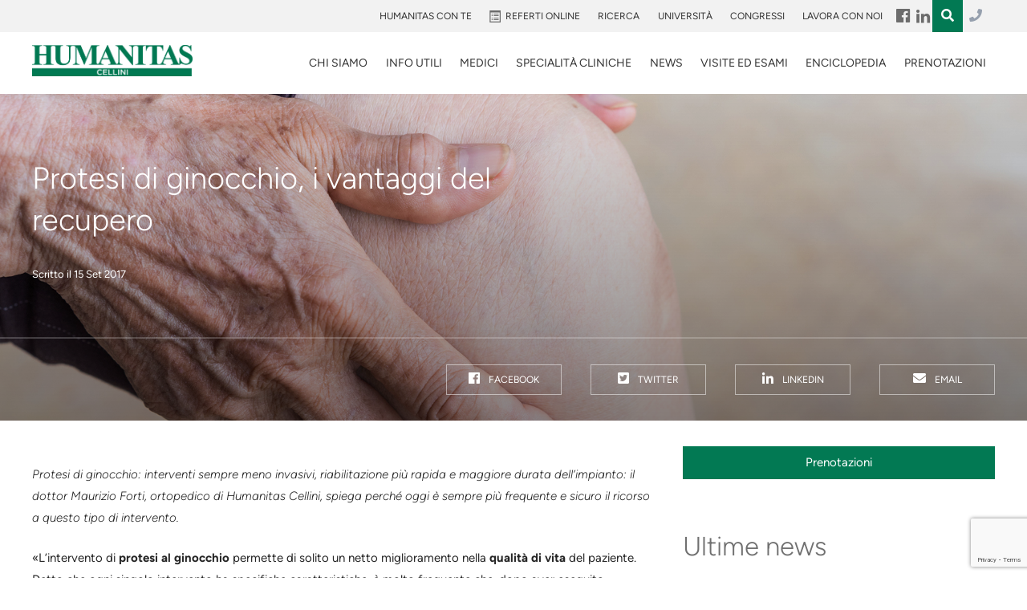

--- FILE ---
content_type: text/html; charset=UTF-8
request_url: https://www.clinicacellini.it/news/protesi-di-ginocchio-recupero/
body_size: 71030
content:

<!DOCTYPE html>
<html lang="it-IT">
<head>
	<meta charset="UTF-8">
	<meta name="viewport" content="width=device-width, initial-scale=1">
	<link rel="profile" href="http://gmpg.org/xfn/11">
	<script data-cfasync="false" data-no-defer="1" data-no-minify="1" data-no-optimize="1">var ewww_webp_supported=!1;function check_webp_feature(A,e){var w;e=void 0!==e?e:function(){},ewww_webp_supported?e(ewww_webp_supported):((w=new Image).onload=function(){ewww_webp_supported=0<w.width&&0<w.height,e&&e(ewww_webp_supported)},w.onerror=function(){e&&e(!1)},w.src="data:image/webp;base64,"+{alpha:"UklGRkoAAABXRUJQVlA4WAoAAAAQAAAAAAAAAAAAQUxQSAwAAAARBxAR/Q9ERP8DAABWUDggGAAAABQBAJ0BKgEAAQAAAP4AAA3AAP7mtQAAAA=="}[A])}check_webp_feature("alpha");</script><script data-cfasync="false" data-no-defer="1" data-no-minify="1" data-no-optimize="1">var Arrive=function(c,w){"use strict";if(c.MutationObserver&&"undefined"!=typeof HTMLElement){var r,a=0,u=(r=HTMLElement.prototype.matches||HTMLElement.prototype.webkitMatchesSelector||HTMLElement.prototype.mozMatchesSelector||HTMLElement.prototype.msMatchesSelector,{matchesSelector:function(e,t){return e instanceof HTMLElement&&r.call(e,t)},addMethod:function(e,t,r){var a=e[t];e[t]=function(){return r.length==arguments.length?r.apply(this,arguments):"function"==typeof a?a.apply(this,arguments):void 0}},callCallbacks:function(e,t){t&&t.options.onceOnly&&1==t.firedElems.length&&(e=[e[0]]);for(var r,a=0;r=e[a];a++)r&&r.callback&&r.callback.call(r.elem,r.elem);t&&t.options.onceOnly&&1==t.firedElems.length&&t.me.unbindEventWithSelectorAndCallback.call(t.target,t.selector,t.callback)},checkChildNodesRecursively:function(e,t,r,a){for(var i,n=0;i=e[n];n++)r(i,t,a)&&a.push({callback:t.callback,elem:i}),0<i.childNodes.length&&u.checkChildNodesRecursively(i.childNodes,t,r,a)},mergeArrays:function(e,t){var r,a={};for(r in e)e.hasOwnProperty(r)&&(a[r]=e[r]);for(r in t)t.hasOwnProperty(r)&&(a[r]=t[r]);return a},toElementsArray:function(e){return e=void 0!==e&&("number"!=typeof e.length||e===c)?[e]:e}}),e=(l.prototype.addEvent=function(e,t,r,a){a={target:e,selector:t,options:r,callback:a,firedElems:[]};return this._beforeAdding&&this._beforeAdding(a),this._eventsBucket.push(a),a},l.prototype.removeEvent=function(e){for(var t,r=this._eventsBucket.length-1;t=this._eventsBucket[r];r--)e(t)&&(this._beforeRemoving&&this._beforeRemoving(t),(t=this._eventsBucket.splice(r,1))&&t.length&&(t[0].callback=null))},l.prototype.beforeAdding=function(e){this._beforeAdding=e},l.prototype.beforeRemoving=function(e){this._beforeRemoving=e},l),t=function(i,n){var o=new e,l=this,s={fireOnAttributesModification:!1};return o.beforeAdding(function(t){var e=t.target;e!==c.document&&e!==c||(e=document.getElementsByTagName("html")[0]);var r=new MutationObserver(function(e){n.call(this,e,t)}),a=i(t.options);r.observe(e,a),t.observer=r,t.me=l}),o.beforeRemoving(function(e){e.observer.disconnect()}),this.bindEvent=function(e,t,r){t=u.mergeArrays(s,t);for(var a=u.toElementsArray(this),i=0;i<a.length;i++)o.addEvent(a[i],e,t,r)},this.unbindEvent=function(){var r=u.toElementsArray(this);o.removeEvent(function(e){for(var t=0;t<r.length;t++)if(this===w||e.target===r[t])return!0;return!1})},this.unbindEventWithSelectorOrCallback=function(r){var a=u.toElementsArray(this),i=r,e="function"==typeof r?function(e){for(var t=0;t<a.length;t++)if((this===w||e.target===a[t])&&e.callback===i)return!0;return!1}:function(e){for(var t=0;t<a.length;t++)if((this===w||e.target===a[t])&&e.selector===r)return!0;return!1};o.removeEvent(e)},this.unbindEventWithSelectorAndCallback=function(r,a){var i=u.toElementsArray(this);o.removeEvent(function(e){for(var t=0;t<i.length;t++)if((this===w||e.target===i[t])&&e.selector===r&&e.callback===a)return!0;return!1})},this},i=new function(){var s={fireOnAttributesModification:!1,onceOnly:!1,existing:!1};function n(e,t,r){return!(!u.matchesSelector(e,t.selector)||(e._id===w&&(e._id=a++),-1!=t.firedElems.indexOf(e._id)))&&(t.firedElems.push(e._id),!0)}var c=(i=new t(function(e){var t={attributes:!1,childList:!0,subtree:!0};return e.fireOnAttributesModification&&(t.attributes=!0),t},function(e,i){e.forEach(function(e){var t=e.addedNodes,r=e.target,a=[];null!==t&&0<t.length?u.checkChildNodesRecursively(t,i,n,a):"attributes"===e.type&&n(r,i)&&a.push({callback:i.callback,elem:r}),u.callCallbacks(a,i)})})).bindEvent;return i.bindEvent=function(e,t,r){t=void 0===r?(r=t,s):u.mergeArrays(s,t);var a=u.toElementsArray(this);if(t.existing){for(var i=[],n=0;n<a.length;n++)for(var o=a[n].querySelectorAll(e),l=0;l<o.length;l++)i.push({callback:r,elem:o[l]});if(t.onceOnly&&i.length)return r.call(i[0].elem,i[0].elem);setTimeout(u.callCallbacks,1,i)}c.call(this,e,t,r)},i},o=new function(){var a={};function i(e,t){return u.matchesSelector(e,t.selector)}var n=(o=new t(function(){return{childList:!0,subtree:!0}},function(e,r){e.forEach(function(e){var t=e.removedNodes,e=[];null!==t&&0<t.length&&u.checkChildNodesRecursively(t,r,i,e),u.callCallbacks(e,r)})})).bindEvent;return o.bindEvent=function(e,t,r){t=void 0===r?(r=t,a):u.mergeArrays(a,t),n.call(this,e,t,r)},o};d(HTMLElement.prototype),d(NodeList.prototype),d(HTMLCollection.prototype),d(HTMLDocument.prototype),d(Window.prototype);var n={};return s(i,n,"unbindAllArrive"),s(o,n,"unbindAllLeave"),n}function l(){this._eventsBucket=[],this._beforeAdding=null,this._beforeRemoving=null}function s(e,t,r){u.addMethod(t,r,e.unbindEvent),u.addMethod(t,r,e.unbindEventWithSelectorOrCallback),u.addMethod(t,r,e.unbindEventWithSelectorAndCallback)}function d(e){e.arrive=i.bindEvent,s(i,e,"unbindArrive"),e.leave=o.bindEvent,s(o,e,"unbindLeave")}}(window,void 0),ewww_webp_supported=!1;function check_webp_feature(e,t){var r;ewww_webp_supported?t(ewww_webp_supported):((r=new Image).onload=function(){ewww_webp_supported=0<r.width&&0<r.height,t(ewww_webp_supported)},r.onerror=function(){t(!1)},r.src="data:image/webp;base64,"+{alpha:"UklGRkoAAABXRUJQVlA4WAoAAAAQAAAAAAAAAAAAQUxQSAwAAAARBxAR/Q9ERP8DAABWUDggGAAAABQBAJ0BKgEAAQAAAP4AAA3AAP7mtQAAAA==",animation:"UklGRlIAAABXRUJQVlA4WAoAAAASAAAAAAAAAAAAQU5JTQYAAAD/////AABBTk1GJgAAAAAAAAAAAAAAAAAAAGQAAABWUDhMDQAAAC8AAAAQBxAREYiI/gcA"}[e])}function ewwwLoadImages(e){if(e){for(var t=document.querySelectorAll(".batch-image img, .image-wrapper a, .ngg-pro-masonry-item a, .ngg-galleria-offscreen-seo-wrapper a"),r=0,a=t.length;r<a;r++)ewwwAttr(t[r],"data-src",t[r].getAttribute("data-webp")),ewwwAttr(t[r],"data-thumbnail",t[r].getAttribute("data-webp-thumbnail"));for(var i=document.querySelectorAll("div.woocommerce-product-gallery__image"),r=0,a=i.length;r<a;r++)ewwwAttr(i[r],"data-thumb",i[r].getAttribute("data-webp-thumb"))}for(var n=document.querySelectorAll("video"),r=0,a=n.length;r<a;r++)ewwwAttr(n[r],"poster",e?n[r].getAttribute("data-poster-webp"):n[r].getAttribute("data-poster-image"));for(var o,l=document.querySelectorAll("img.ewww_webp_lazy_load"),r=0,a=l.length;r<a;r++)e&&(ewwwAttr(l[r],"data-lazy-srcset",l[r].getAttribute("data-lazy-srcset-webp")),ewwwAttr(l[r],"data-srcset",l[r].getAttribute("data-srcset-webp")),ewwwAttr(l[r],"data-lazy-src",l[r].getAttribute("data-lazy-src-webp")),ewwwAttr(l[r],"data-src",l[r].getAttribute("data-src-webp")),ewwwAttr(l[r],"data-orig-file",l[r].getAttribute("data-webp-orig-file")),ewwwAttr(l[r],"data-medium-file",l[r].getAttribute("data-webp-medium-file")),ewwwAttr(l[r],"data-large-file",l[r].getAttribute("data-webp-large-file")),null!=(o=l[r].getAttribute("srcset"))&&!1!==o&&o.includes("R0lGOD")&&ewwwAttr(l[r],"src",l[r].getAttribute("data-lazy-src-webp"))),l[r].className=l[r].className.replace(/\bewww_webp_lazy_load\b/,"");for(var s=document.querySelectorAll(".ewww_webp"),r=0,a=s.length;r<a;r++)e?(ewwwAttr(s[r],"srcset",s[r].getAttribute("data-srcset-webp")),ewwwAttr(s[r],"src",s[r].getAttribute("data-src-webp")),ewwwAttr(s[r],"data-orig-file",s[r].getAttribute("data-webp-orig-file")),ewwwAttr(s[r],"data-medium-file",s[r].getAttribute("data-webp-medium-file")),ewwwAttr(s[r],"data-large-file",s[r].getAttribute("data-webp-large-file")),ewwwAttr(s[r],"data-large_image",s[r].getAttribute("data-webp-large_image")),ewwwAttr(s[r],"data-src",s[r].getAttribute("data-webp-src"))):(ewwwAttr(s[r],"srcset",s[r].getAttribute("data-srcset-img")),ewwwAttr(s[r],"src",s[r].getAttribute("data-src-img"))),s[r].className=s[r].className.replace(/\bewww_webp\b/,"ewww_webp_loaded");window.jQuery&&jQuery.fn.isotope&&jQuery.fn.imagesLoaded&&(jQuery(".fusion-posts-container-infinite").imagesLoaded(function(){jQuery(".fusion-posts-container-infinite").hasClass("isotope")&&jQuery(".fusion-posts-container-infinite").isotope()}),jQuery(".fusion-portfolio:not(.fusion-recent-works) .fusion-portfolio-wrapper").imagesLoaded(function(){jQuery(".fusion-portfolio:not(.fusion-recent-works) .fusion-portfolio-wrapper").isotope()}))}function ewwwWebPInit(e){ewwwLoadImages(e),ewwwNggLoadGalleries(e),document.arrive(".ewww_webp",function(){ewwwLoadImages(e)}),document.arrive(".ewww_webp_lazy_load",function(){ewwwLoadImages(e)}),document.arrive("videos",function(){ewwwLoadImages(e)}),"loading"==document.readyState?document.addEventListener("DOMContentLoaded",ewwwJSONParserInit):("undefined"!=typeof galleries&&ewwwNggParseGalleries(e),ewwwWooParseVariations(e))}function ewwwAttr(e,t,r){null!=r&&!1!==r&&e.setAttribute(t,r)}function ewwwJSONParserInit(){"undefined"!=typeof galleries&&check_webp_feature("alpha",ewwwNggParseGalleries),check_webp_feature("alpha",ewwwWooParseVariations)}function ewwwWooParseVariations(e){if(e)for(var t=document.querySelectorAll("form.variations_form"),r=0,a=t.length;r<a;r++){var i=t[r].getAttribute("data-product_variations"),n=!1;try{for(var o in i=JSON.parse(i))void 0!==i[o]&&void 0!==i[o].image&&(void 0!==i[o].image.src_webp&&(i[o].image.src=i[o].image.src_webp,n=!0),void 0!==i[o].image.srcset_webp&&(i[o].image.srcset=i[o].image.srcset_webp,n=!0),void 0!==i[o].image.full_src_webp&&(i[o].image.full_src=i[o].image.full_src_webp,n=!0),void 0!==i[o].image.gallery_thumbnail_src_webp&&(i[o].image.gallery_thumbnail_src=i[o].image.gallery_thumbnail_src_webp,n=!0),void 0!==i[o].image.thumb_src_webp&&(i[o].image.thumb_src=i[o].image.thumb_src_webp,n=!0));n&&ewwwAttr(t[r],"data-product_variations",JSON.stringify(i))}catch(e){}}}function ewwwNggParseGalleries(e){if(e)for(var t in galleries){var r=galleries[t];galleries[t].images_list=ewwwNggParseImageList(r.images_list)}}function ewwwNggLoadGalleries(e){e&&document.addEventListener("ngg.galleria.themeadded",function(e,t){window.ngg_galleria._create_backup=window.ngg_galleria.create,window.ngg_galleria.create=function(e,t){var r=$(e).data("id");return galleries["gallery_"+r].images_list=ewwwNggParseImageList(galleries["gallery_"+r].images_list),window.ngg_galleria._create_backup(e,t)}})}function ewwwNggParseImageList(e){for(var t in e){var r=e[t];if(void 0!==r["image-webp"]&&(e[t].image=r["image-webp"],delete e[t]["image-webp"]),void 0!==r["thumb-webp"]&&(e[t].thumb=r["thumb-webp"],delete e[t]["thumb-webp"]),void 0!==r.full_image_webp&&(e[t].full_image=r.full_image_webp,delete e[t].full_image_webp),void 0!==r.srcsets)for(var a in r.srcsets)nggSrcset=r.srcsets[a],void 0!==r.srcsets[a+"-webp"]&&(e[t].srcsets[a]=r.srcsets[a+"-webp"],delete e[t].srcsets[a+"-webp"]);if(void 0!==r.full_srcsets)for(var i in r.full_srcsets)nggFSrcset=r.full_srcsets[i],void 0!==r.full_srcsets[i+"-webp"]&&(e[t].full_srcsets[i]=r.full_srcsets[i+"-webp"],delete e[t].full_srcsets[i+"-webp"])}return e}check_webp_feature("alpha",ewwwWebPInit);</script><meta name='robots' content='index, follow, max-image-preview:large, max-snippet:-1, max-video-preview:-1' />

	<!-- This site is optimized with the Yoast SEO plugin v26.6 - https://yoast.com/wordpress/plugins/seo/ -->
	<title>Protesi di ginocchio, i vantaggi del recupero - Humanitas Cellini - Torino - Clinica, Poliambulatorio, Esami</title>
	<link rel="canonical" href="https://www.clinicacellini.it/news/protesi-di-ginocchio-recupero/" />
	<meta property="og:locale" content="it_IT" />
	<meta property="og:type" content="article" />
	<meta property="og:title" content="Protesi di ginocchio, i vantaggi del recupero - Humanitas Cellini - Torino - Clinica, Poliambulatorio, Esami" />
	<meta property="og:description" content="Protesi di ginocchio: interventi sempre meno invasivi, riabilitazione più rapida [&hellip;]" />
	<meta property="og:url" content="https://www.clinicacellini.it/news/protesi-di-ginocchio-recupero/" />
	<meta property="og:site_name" content="Humanitas Cellini - Torino - Clinica, Poliambulatorio, Esami" />
	<meta property="article:modified_time" content="2021-10-19T09:28:43+00:00" />
	<meta property="og:image" content="https://www.clinicacellini.it/wp-content/uploads/2021/04/ischemia-critica-rabbia.jpg" />
	<meta property="og:image:width" content="1800" />
	<meta property="og:image:height" content="800" />
	<meta property="og:image:type" content="image/jpeg" />
	<meta name="twitter:card" content="summary_large_image" />
	<meta name="twitter:label1" content="Tempo di lettura stimato" />
	<meta name="twitter:data1" content="2 minuti" />
	<script type="application/ld+json" class="yoast-schema-graph">{"@context":"https://schema.org","@graph":[{"@type":"WebPage","@id":"https://www.clinicacellini.it/news/protesi-di-ginocchio-recupero/","url":"https://www.clinicacellini.it/news/protesi-di-ginocchio-recupero/","name":"Protesi di ginocchio, i vantaggi del recupero - Humanitas Cellini - Torino - Clinica, Poliambulatorio, Esami","isPartOf":{"@id":"https://www.clinicacellini.it/#website"},"primaryImageOfPage":{"@id":"https://www.clinicacellini.it/news/protesi-di-ginocchio-recupero/#primaryimage"},"image":{"@id":"https://www.clinicacellini.it/news/protesi-di-ginocchio-recupero/#primaryimage"},"thumbnailUrl":"https://www.clinicacellini.it/wp-content/uploads/2021/04/ischemia-critica-rabbia.jpg","datePublished":"2017-09-15T00:00:00+00:00","dateModified":"2021-10-19T09:28:43+00:00","breadcrumb":{"@id":"https://www.clinicacellini.it/news/protesi-di-ginocchio-recupero/#breadcrumb"},"inLanguage":"it-IT","potentialAction":[{"@type":"ReadAction","target":["https://www.clinicacellini.it/news/protesi-di-ginocchio-recupero/"]}]},{"@type":"ImageObject","inLanguage":"it-IT","@id":"https://www.clinicacellini.it/news/protesi-di-ginocchio-recupero/#primaryimage","url":"https://www.clinicacellini.it/wp-content/uploads/2021/04/ischemia-critica-rabbia.jpg","contentUrl":"https://www.clinicacellini.it/wp-content/uploads/2021/04/ischemia-critica-rabbia.jpg","width":1800,"height":800},{"@type":"BreadcrumbList","@id":"https://www.clinicacellini.it/news/protesi-di-ginocchio-recupero/#breadcrumb","itemListElement":[{"@type":"ListItem","position":1,"name":"Home","item":"https://www.clinicacellini.it/"},{"@type":"ListItem","position":2,"name":"News","item":"https://www.clinicacellini.it/news/"},{"@type":"ListItem","position":3,"name":"Protesi di ginocchio, i vantaggi del recupero"}]},{"@type":"WebSite","@id":"https://www.clinicacellini.it/#website","url":"https://www.clinicacellini.it/","name":"Humanitas Cellini - Torino - Clinica, Poliambulatorio, Esami","description":"Humanitas Cellini, la Clinica a Torino per la tua salute","publisher":{"@id":"https://www.clinicacellini.it/#organization"},"potentialAction":[{"@type":"SearchAction","target":{"@type":"EntryPoint","urlTemplate":"https://www.clinicacellini.it/?s={search_term_string}"},"query-input":{"@type":"PropertyValueSpecification","valueRequired":true,"valueName":"search_term_string"}}],"inLanguage":"it-IT"},{"@type":"Organization","@id":"https://www.clinicacellini.it/#organization","name":"Humanitas Cellini - Torino - Clinica, Poliambulatorio, Esami","url":"https://www.clinicacellini.it/","logo":{"@type":"ImageObject","inLanguage":"it-IT","@id":"https://www.clinicacellini.it/#/schema/logo/image/","url":"https://www.clinicacellini.it/wp-content/uploads/2021/04/Humanitas-Cellini-1.jpg","contentUrl":"https://www.clinicacellini.it/wp-content/uploads/2021/04/Humanitas-Cellini-1.jpg","width":1697,"height":331,"caption":"Humanitas Cellini - Torino - Clinica, Poliambulatorio, Esami"},"image":{"@id":"https://www.clinicacellini.it/#/schema/logo/image/"}}]}</script>
	<!-- / Yoast SEO plugin. -->


<link rel='dns-prefetch' href='//ajax.googleapis.com' />

<link rel="alternate" type="application/rss+xml" title="Humanitas Cellini - Torino - Clinica, Poliambulatorio, Esami &raquo; Feed" href="https://www.clinicacellini.it/feed/" />
<link rel="alternate" type="application/rss+xml" title="Humanitas Cellini - Torino - Clinica, Poliambulatorio, Esami &raquo; Feed dei commenti" href="https://www.clinicacellini.it/comments/feed/" />
<link rel="alternate" type="application/rss+xml" title="Humanitas Cellini - Torino - Clinica, Poliambulatorio, Esami &raquo; Protesi di ginocchio, i vantaggi del recupero Feed dei commenti" href="https://www.clinicacellini.it/news/protesi-di-ginocchio-recupero/feed/" />
<link rel="alternate" title="oEmbed (JSON)" type="application/json+oembed" href="https://www.clinicacellini.it/wp-json/oembed/1.0/embed?url=https%3A%2F%2Fwww.clinicacellini.it%2Fnews%2Fprotesi-di-ginocchio-recupero%2F" />
<link rel="alternate" title="oEmbed (XML)" type="text/xml+oembed" href="https://www.clinicacellini.it/wp-json/oembed/1.0/embed?url=https%3A%2F%2Fwww.clinicacellini.it%2Fnews%2Fprotesi-di-ginocchio-recupero%2F&#038;format=xml" />
<style id='wp-img-auto-sizes-contain-inline-css' type='text/css'>
img:is([sizes=auto i],[sizes^="auto," i]){contain-intrinsic-size:3000px 1500px}
/*# sourceURL=wp-img-auto-sizes-contain-inline-css */
</style>
<style id='wp-block-library-inline-css' type='text/css'>
:root{--wp-block-synced-color:#7a00df;--wp-block-synced-color--rgb:122,0,223;--wp-bound-block-color:var(--wp-block-synced-color);--wp-editor-canvas-background:#ddd;--wp-admin-theme-color:#007cba;--wp-admin-theme-color--rgb:0,124,186;--wp-admin-theme-color-darker-10:#006ba1;--wp-admin-theme-color-darker-10--rgb:0,107,160.5;--wp-admin-theme-color-darker-20:#005a87;--wp-admin-theme-color-darker-20--rgb:0,90,135;--wp-admin-border-width-focus:2px}@media (min-resolution:192dpi){:root{--wp-admin-border-width-focus:1.5px}}.wp-element-button{cursor:pointer}:root .has-very-light-gray-background-color{background-color:#eee}:root .has-very-dark-gray-background-color{background-color:#313131}:root .has-very-light-gray-color{color:#eee}:root .has-very-dark-gray-color{color:#313131}:root .has-vivid-green-cyan-to-vivid-cyan-blue-gradient-background{background:linear-gradient(135deg,#00d084,#0693e3)}:root .has-purple-crush-gradient-background{background:linear-gradient(135deg,#34e2e4,#4721fb 50%,#ab1dfe)}:root .has-hazy-dawn-gradient-background{background:linear-gradient(135deg,#faaca8,#dad0ec)}:root .has-subdued-olive-gradient-background{background:linear-gradient(135deg,#fafae1,#67a671)}:root .has-atomic-cream-gradient-background{background:linear-gradient(135deg,#fdd79a,#004a59)}:root .has-nightshade-gradient-background{background:linear-gradient(135deg,#330968,#31cdcf)}:root .has-midnight-gradient-background{background:linear-gradient(135deg,#020381,#2874fc)}:root{--wp--preset--font-size--normal:16px;--wp--preset--font-size--huge:42px}.has-regular-font-size{font-size:1em}.has-larger-font-size{font-size:2.625em}.has-normal-font-size{font-size:var(--wp--preset--font-size--normal)}.has-huge-font-size{font-size:var(--wp--preset--font-size--huge)}.has-text-align-center{text-align:center}.has-text-align-left{text-align:left}.has-text-align-right{text-align:right}.has-fit-text{white-space:nowrap!important}#end-resizable-editor-section{display:none}.aligncenter{clear:both}.items-justified-left{justify-content:flex-start}.items-justified-center{justify-content:center}.items-justified-right{justify-content:flex-end}.items-justified-space-between{justify-content:space-between}.screen-reader-text{border:0;clip-path:inset(50%);height:1px;margin:-1px;overflow:hidden;padding:0;position:absolute;width:1px;word-wrap:normal!important}.screen-reader-text:focus{background-color:#ddd;clip-path:none;color:#444;display:block;font-size:1em;height:auto;left:5px;line-height:normal;padding:15px 23px 14px;text-decoration:none;top:5px;width:auto;z-index:100000}html :where(.has-border-color){border-style:solid}html :where([style*=border-top-color]){border-top-style:solid}html :where([style*=border-right-color]){border-right-style:solid}html :where([style*=border-bottom-color]){border-bottom-style:solid}html :where([style*=border-left-color]){border-left-style:solid}html :where([style*=border-width]){border-style:solid}html :where([style*=border-top-width]){border-top-style:solid}html :where([style*=border-right-width]){border-right-style:solid}html :where([style*=border-bottom-width]){border-bottom-style:solid}html :where([style*=border-left-width]){border-left-style:solid}html :where(img[class*=wp-image-]){height:auto;max-width:100%}:where(figure){margin:0 0 1em}html :where(.is-position-sticky){--wp-admin--admin-bar--position-offset:var(--wp-admin--admin-bar--height,0px)}@media screen and (max-width:600px){html :where(.is-position-sticky){--wp-admin--admin-bar--position-offset:0px}}

/*# sourceURL=wp-block-library-inline-css */
</style><style id='global-styles-inline-css' type='text/css'>
:root{--wp--preset--aspect-ratio--square: 1;--wp--preset--aspect-ratio--4-3: 4/3;--wp--preset--aspect-ratio--3-4: 3/4;--wp--preset--aspect-ratio--3-2: 3/2;--wp--preset--aspect-ratio--2-3: 2/3;--wp--preset--aspect-ratio--16-9: 16/9;--wp--preset--aspect-ratio--9-16: 9/16;--wp--preset--color--black: #000000;--wp--preset--color--cyan-bluish-gray: #abb8c3;--wp--preset--color--white: #ffffff;--wp--preset--color--pale-pink: #f78da7;--wp--preset--color--vivid-red: #cf2e2e;--wp--preset--color--luminous-vivid-orange: #ff6900;--wp--preset--color--luminous-vivid-amber: #fcb900;--wp--preset--color--light-green-cyan: #7bdcb5;--wp--preset--color--vivid-green-cyan: #00d084;--wp--preset--color--pale-cyan-blue: #8ed1fc;--wp--preset--color--vivid-cyan-blue: #0693e3;--wp--preset--color--vivid-purple: #9b51e0;--wp--preset--gradient--vivid-cyan-blue-to-vivid-purple: linear-gradient(135deg,rgb(6,147,227) 0%,rgb(155,81,224) 100%);--wp--preset--gradient--light-green-cyan-to-vivid-green-cyan: linear-gradient(135deg,rgb(122,220,180) 0%,rgb(0,208,130) 100%);--wp--preset--gradient--luminous-vivid-amber-to-luminous-vivid-orange: linear-gradient(135deg,rgb(252,185,0) 0%,rgb(255,105,0) 100%);--wp--preset--gradient--luminous-vivid-orange-to-vivid-red: linear-gradient(135deg,rgb(255,105,0) 0%,rgb(207,46,46) 100%);--wp--preset--gradient--very-light-gray-to-cyan-bluish-gray: linear-gradient(135deg,rgb(238,238,238) 0%,rgb(169,184,195) 100%);--wp--preset--gradient--cool-to-warm-spectrum: linear-gradient(135deg,rgb(74,234,220) 0%,rgb(151,120,209) 20%,rgb(207,42,186) 40%,rgb(238,44,130) 60%,rgb(251,105,98) 80%,rgb(254,248,76) 100%);--wp--preset--gradient--blush-light-purple: linear-gradient(135deg,rgb(255,206,236) 0%,rgb(152,150,240) 100%);--wp--preset--gradient--blush-bordeaux: linear-gradient(135deg,rgb(254,205,165) 0%,rgb(254,45,45) 50%,rgb(107,0,62) 100%);--wp--preset--gradient--luminous-dusk: linear-gradient(135deg,rgb(255,203,112) 0%,rgb(199,81,192) 50%,rgb(65,88,208) 100%);--wp--preset--gradient--pale-ocean: linear-gradient(135deg,rgb(255,245,203) 0%,rgb(182,227,212) 50%,rgb(51,167,181) 100%);--wp--preset--gradient--electric-grass: linear-gradient(135deg,rgb(202,248,128) 0%,rgb(113,206,126) 100%);--wp--preset--gradient--midnight: linear-gradient(135deg,rgb(2,3,129) 0%,rgb(40,116,252) 100%);--wp--preset--font-size--small: 13px;--wp--preset--font-size--medium: 20px;--wp--preset--font-size--large: 36px;--wp--preset--font-size--x-large: 42px;--wp--preset--spacing--20: 0.44rem;--wp--preset--spacing--30: 0.67rem;--wp--preset--spacing--40: 1rem;--wp--preset--spacing--50: 1.5rem;--wp--preset--spacing--60: 2.25rem;--wp--preset--spacing--70: 3.38rem;--wp--preset--spacing--80: 5.06rem;--wp--preset--shadow--natural: 6px 6px 9px rgba(0, 0, 0, 0.2);--wp--preset--shadow--deep: 12px 12px 50px rgba(0, 0, 0, 0.4);--wp--preset--shadow--sharp: 6px 6px 0px rgba(0, 0, 0, 0.2);--wp--preset--shadow--outlined: 6px 6px 0px -3px rgb(255, 255, 255), 6px 6px rgb(0, 0, 0);--wp--preset--shadow--crisp: 6px 6px 0px rgb(0, 0, 0);}:where(.is-layout-flex){gap: 0.5em;}:where(.is-layout-grid){gap: 0.5em;}body .is-layout-flex{display: flex;}.is-layout-flex{flex-wrap: wrap;align-items: center;}.is-layout-flex > :is(*, div){margin: 0;}body .is-layout-grid{display: grid;}.is-layout-grid > :is(*, div){margin: 0;}:where(.wp-block-columns.is-layout-flex){gap: 2em;}:where(.wp-block-columns.is-layout-grid){gap: 2em;}:where(.wp-block-post-template.is-layout-flex){gap: 1.25em;}:where(.wp-block-post-template.is-layout-grid){gap: 1.25em;}.has-black-color{color: var(--wp--preset--color--black) !important;}.has-cyan-bluish-gray-color{color: var(--wp--preset--color--cyan-bluish-gray) !important;}.has-white-color{color: var(--wp--preset--color--white) !important;}.has-pale-pink-color{color: var(--wp--preset--color--pale-pink) !important;}.has-vivid-red-color{color: var(--wp--preset--color--vivid-red) !important;}.has-luminous-vivid-orange-color{color: var(--wp--preset--color--luminous-vivid-orange) !important;}.has-luminous-vivid-amber-color{color: var(--wp--preset--color--luminous-vivid-amber) !important;}.has-light-green-cyan-color{color: var(--wp--preset--color--light-green-cyan) !important;}.has-vivid-green-cyan-color{color: var(--wp--preset--color--vivid-green-cyan) !important;}.has-pale-cyan-blue-color{color: var(--wp--preset--color--pale-cyan-blue) !important;}.has-vivid-cyan-blue-color{color: var(--wp--preset--color--vivid-cyan-blue) !important;}.has-vivid-purple-color{color: var(--wp--preset--color--vivid-purple) !important;}.has-black-background-color{background-color: var(--wp--preset--color--black) !important;}.has-cyan-bluish-gray-background-color{background-color: var(--wp--preset--color--cyan-bluish-gray) !important;}.has-white-background-color{background-color: var(--wp--preset--color--white) !important;}.has-pale-pink-background-color{background-color: var(--wp--preset--color--pale-pink) !important;}.has-vivid-red-background-color{background-color: var(--wp--preset--color--vivid-red) !important;}.has-luminous-vivid-orange-background-color{background-color: var(--wp--preset--color--luminous-vivid-orange) !important;}.has-luminous-vivid-amber-background-color{background-color: var(--wp--preset--color--luminous-vivid-amber) !important;}.has-light-green-cyan-background-color{background-color: var(--wp--preset--color--light-green-cyan) !important;}.has-vivid-green-cyan-background-color{background-color: var(--wp--preset--color--vivid-green-cyan) !important;}.has-pale-cyan-blue-background-color{background-color: var(--wp--preset--color--pale-cyan-blue) !important;}.has-vivid-cyan-blue-background-color{background-color: var(--wp--preset--color--vivid-cyan-blue) !important;}.has-vivid-purple-background-color{background-color: var(--wp--preset--color--vivid-purple) !important;}.has-black-border-color{border-color: var(--wp--preset--color--black) !important;}.has-cyan-bluish-gray-border-color{border-color: var(--wp--preset--color--cyan-bluish-gray) !important;}.has-white-border-color{border-color: var(--wp--preset--color--white) !important;}.has-pale-pink-border-color{border-color: var(--wp--preset--color--pale-pink) !important;}.has-vivid-red-border-color{border-color: var(--wp--preset--color--vivid-red) !important;}.has-luminous-vivid-orange-border-color{border-color: var(--wp--preset--color--luminous-vivid-orange) !important;}.has-luminous-vivid-amber-border-color{border-color: var(--wp--preset--color--luminous-vivid-amber) !important;}.has-light-green-cyan-border-color{border-color: var(--wp--preset--color--light-green-cyan) !important;}.has-vivid-green-cyan-border-color{border-color: var(--wp--preset--color--vivid-green-cyan) !important;}.has-pale-cyan-blue-border-color{border-color: var(--wp--preset--color--pale-cyan-blue) !important;}.has-vivid-cyan-blue-border-color{border-color: var(--wp--preset--color--vivid-cyan-blue) !important;}.has-vivid-purple-border-color{border-color: var(--wp--preset--color--vivid-purple) !important;}.has-vivid-cyan-blue-to-vivid-purple-gradient-background{background: var(--wp--preset--gradient--vivid-cyan-blue-to-vivid-purple) !important;}.has-light-green-cyan-to-vivid-green-cyan-gradient-background{background: var(--wp--preset--gradient--light-green-cyan-to-vivid-green-cyan) !important;}.has-luminous-vivid-amber-to-luminous-vivid-orange-gradient-background{background: var(--wp--preset--gradient--luminous-vivid-amber-to-luminous-vivid-orange) !important;}.has-luminous-vivid-orange-to-vivid-red-gradient-background{background: var(--wp--preset--gradient--luminous-vivid-orange-to-vivid-red) !important;}.has-very-light-gray-to-cyan-bluish-gray-gradient-background{background: var(--wp--preset--gradient--very-light-gray-to-cyan-bluish-gray) !important;}.has-cool-to-warm-spectrum-gradient-background{background: var(--wp--preset--gradient--cool-to-warm-spectrum) !important;}.has-blush-light-purple-gradient-background{background: var(--wp--preset--gradient--blush-light-purple) !important;}.has-blush-bordeaux-gradient-background{background: var(--wp--preset--gradient--blush-bordeaux) !important;}.has-luminous-dusk-gradient-background{background: var(--wp--preset--gradient--luminous-dusk) !important;}.has-pale-ocean-gradient-background{background: var(--wp--preset--gradient--pale-ocean) !important;}.has-electric-grass-gradient-background{background: var(--wp--preset--gradient--electric-grass) !important;}.has-midnight-gradient-background{background: var(--wp--preset--gradient--midnight) !important;}.has-small-font-size{font-size: var(--wp--preset--font-size--small) !important;}.has-medium-font-size{font-size: var(--wp--preset--font-size--medium) !important;}.has-large-font-size{font-size: var(--wp--preset--font-size--large) !important;}.has-x-large-font-size{font-size: var(--wp--preset--font-size--x-large) !important;}
/*# sourceURL=global-styles-inline-css */
</style>

<style id='classic-theme-styles-inline-css' type='text/css'>
/*! This file is auto-generated */
.wp-block-button__link{color:#fff;background-color:#32373c;border-radius:9999px;box-shadow:none;text-decoration:none;padding:calc(.667em + 2px) calc(1.333em + 2px);font-size:1.125em}.wp-block-file__button{background:#32373c;color:#fff;text-decoration:none}
/*# sourceURL=/wp-includes/css/classic-themes.min.css */
</style>
<link data-minify="1" rel='stylesheet' id='accordion-styles-css' href='https://www.clinicacellini.it/wp-content/cache/min/1/wp-content/plugins/custom-gutenberg-block/accordion-block.css?ver=1767588457' type='text/css' media='all' />
<link data-minify="1" rel='stylesheet' id='child-style-css' href='https://www.clinicacellini.it/wp-content/cache/min/1/wp-content/themes/cellini-theme/assets/css/site.css?ver=1767588457' type='text/css' media='all' />
<link data-minify="1" rel='stylesheet' id='font-awesome-css' href='https://www.clinicacellini.it/wp-content/cache/min/1/wp-content/themes/cellini-theme/assets/css/fontello.css?ver=1767588457' type='text/css' media='all' />
<link data-minify="1" rel='stylesheet' id='cf7cf-style-css' href='https://www.clinicacellini.it/wp-content/cache/min/1/wp-content/plugins/cf7-conditional-fields/style.css?ver=1767588457' type='text/css' media='all' />
<link data-minify="1" rel='stylesheet' id='humanitas-style-css' href='https://www.clinicacellini.it/wp-content/cache/min/1/wp-content/themes/humanitas/css/site.css?ver=1767588457' type='text/css' media='all' />
<link data-minify="1" rel='stylesheet' id='humanitas-jq-ui-styles-css' href='https://www.clinicacellini.it/wp-content/cache/min/1/ajax/libs/jqueryui/1.12.1/themes/smoothness/jquery-ui.css?ver=1767588457' type='text/css' media='all' />
<style id='rocket-lazyload-inline-css' type='text/css'>
.rll-youtube-player{position:relative;padding-bottom:56.23%;height:0;overflow:hidden;max-width:100%;}.rll-youtube-player:focus-within{outline: 2px solid currentColor;outline-offset: 5px;}.rll-youtube-player iframe{position:absolute;top:0;left:0;width:100%;height:100%;z-index:100;background:0 0}.rll-youtube-player img{bottom:0;display:block;left:0;margin:auto;max-width:100%;width:100%;position:absolute;right:0;top:0;border:none;height:auto;-webkit-transition:.4s all;-moz-transition:.4s all;transition:.4s all}.rll-youtube-player img:hover{-webkit-filter:brightness(75%)}.rll-youtube-player .play{height:100%;width:100%;left:0;top:0;position:absolute;background:url(https://www.clinicacellini.it/wp-content/plugins/wp-rocket/assets/img/youtube.png) no-repeat center;background-color: transparent !important;cursor:pointer;border:none;}
/*# sourceURL=rocket-lazyload-inline-css */
</style>
<script type="text/javascript" id="webtoffee-cookie-consent-js-extra">
/* <![CDATA[ */
var _wccConfig = {"_ipData":[],"_assetsURL":"https://www.clinicacellini.it/wp-content/plugins/webtoffee-cookie-consent/lite/frontend/images/","_publicURL":"https://www.clinicacellini.it","_categories":[{"name":"Necessaria","slug":"necessary","isNecessary":true,"ccpaDoNotSell":true,"cookies":[{"cookieID":"visid_incap_*","domain":".clinicacellini.it","provider":"sitelock.com"},{"cookieID":"incap_ses_*","domain":".clinicacellini.it","provider":"sitelock.com"},{"cookieID":"wt_consent","domain":"www.clinicacellini.it","provider":""},{"cookieID":"_GRECAPTCHA","domain":"www.google.com","provider":"google.com"},{"cookieID":"rc::a","domain":"google.com","provider":"google.com"},{"cookieID":"rc::f","domain":"google.com","provider":"google.com"},{"cookieID":"rc::c","domain":"google.com","provider":"google.com"},{"cookieID":"rc::b","domain":"google.com","provider":"google.com"},{"cookieID":"ASP.NET_SessionId","domain":"cellini.microdisegno.com","provider":"microsoftonline.com"}],"active":true,"defaultConsent":{"gdpr":true,"ccpa":true},"foundNoCookieScript":false},{"name":"Funzionale","slug":"functional","isNecessary":false,"ccpaDoNotSell":true,"cookies":[{"cookieID":"yt-remote-device-id","domain":"youtube.com","provider":"youtube.com"},{"cookieID":"ytidb::LAST_RESULT_ENTRY_KEY","domain":"youtube.com","provider":"youtube.com"},{"cookieID":"yt-remote-connected-devices","domain":"youtube.com","provider":"youtube.com"},{"cookieID":"yt-remote-session-app","domain":"youtube.com","provider":"youtube.com"},{"cookieID":"yt-remote-cast-installed","domain":"youtube.com","provider":"youtube.com"},{"cookieID":"yt-remote-session-name","domain":"youtube.com","provider":"youtube.com"},{"cookieID":"yt-remote-fast-check-period","domain":"youtube.com","provider":"youtube.com"}],"active":true,"defaultConsent":{"gdpr":false,"ccpa":false},"foundNoCookieScript":false},{"name":"Analitica","slug":"analytics","isNecessary":false,"ccpaDoNotSell":true,"cookies":[{"cookieID":"_fbp","domain":".clinicacellini.it","provider":"facebook.net"},{"cookieID":"_gcl_au","domain":".clinicacellini.it","provider":"googletagmanager.com"},{"cookieID":"_ga","domain":".clinicacellini.it","provider":"google-analytics.com|googletagmanager.com/gtag/js"},{"cookieID":"_gid","domain":".clinicacellini.it","provider":"google-analytics.com|googletagmanager.com/gtag/js"},{"cookieID":"_gat_gtag_UA_*","domain":".clinicacellini.it","provider":"google-analytics.com|googletagmanager.com/gtag/js"},{"cookieID":"_gat_UA-*","domain":".clinicacellini.it","provider":"google-analytics.com|googletagmanager.com/gtag/js"},{"cookieID":"_ga_*","domain":".clinicacellini.it","provider":"google-analytics.com|googletagmanager.com/gtag/js"},{"cookieID":"___utmvc","domain":".clinicacellini.it","provider":"google-analytics.com|googletagmanager.com/gtag/js"}],"active":true,"defaultConsent":{"gdpr":false,"ccpa":false},"foundNoCookieScript":false},{"name":"Prestazioni","slug":"performance","isNecessary":false,"ccpaDoNotSell":true,"cookies":[],"active":true,"defaultConsent":{"gdpr":false,"ccpa":false},"foundNoCookieScript":false},{"name":"Pubblicitari","slug":"advertisement","isNecessary":false,"ccpaDoNotSell":true,"cookies":[{"cookieID":"test_cookie","domain":".doubleclick.net","provider":"doubleclick.net"},{"cookieID":"YSC","domain":".youtube.com","provider":"youtube.com"},{"cookieID":"VISITOR_INFO1_LIVE","domain":".youtube.com","provider":"youtube.com"},{"cookieID":"VISITOR_PRIVACY_METADATA","domain":".youtube.com","provider":"youtube.com"}],"active":true,"defaultConsent":{"gdpr":false,"ccpa":false},"foundNoCookieScript":false},{"name":"Altre","slug":"others","isNecessary":false,"ccpaDoNotSell":true,"cookies":[{"cookieID":"__Secure-ROLLOUT_TOKEN","domain":".youtube.com","provider":""}],"active":true,"defaultConsent":{"gdpr":false,"ccpa":false},"foundNoCookieScript":false}],"_activeLaw":"gdpr","_rootDomain":"","_block":"1","_showBanner":"1","_bannerConfig":{"GDPR":{"settings":{"type":"popup","position":"center","applicableLaw":"gdpr","preferenceCenter":"center","selectedRegion":"EU","consentExpiry":365,"shortcodes":[{"key":"wcc_readmore","content":"\u003Ca href=\"https://humanitas.it/wp-content/uploads/policy/Cookie-Policy_Cellini.pdf\" class=\"wcc-policy\" aria-label=\"Politica sui cookie\" target=\"_blank\" rel=\"noopener\" data-tag=\"readmore-button\"\u003EPolitica sui cookie\u003C/a\u003E","tag":"readmore-button","status":false,"attributes":{"rel":"nofollow","target":"_blank"}},{"key":"wcc_show_desc","content":"\u003Cbutton class=\"wcc-show-desc-btn\" data-tag=\"show-desc-button\" aria-label=\"Mostra di pi\u00f9\"\u003EMostra di pi\u00f9\u003C/button\u003E","tag":"show-desc-button","status":true,"attributes":[]},{"key":"wcc_hide_desc","content":"\u003Cbutton class=\"wcc-show-desc-btn\" data-tag=\"hide-desc-button\" aria-label=\"Mostra meno\"\u003EMostra meno\u003C/button\u003E","tag":"hide-desc-button","status":true,"attributes":[]},{"key":"wcc_category_toggle_label","content":"[wcc_{{status}}_category_label] [wcc_preference_{{category_slug}}_title]","tag":"","status":true,"attributes":[]},{"key":"wcc_enable_category_label","content":"Abilitare","tag":"","status":true,"attributes":[]},{"key":"wcc_disable_category_label","content":"Disattivare","tag":"","status":true,"attributes":[]},{"key":"wcc_video_placeholder","content":"\u003Cdiv class=\"video-placeholder-normal\" data-tag=\"video-placeholder\" id=\"[UNIQUEID]\"\u003E\u003Cp class=\"video-placeholder-text-normal\" data-tag=\"placeholder-title\"\u003ESi prega di accettare il {category} consenso ai cookie\u003C/p\u003E\u003C/div\u003E","tag":"","status":true,"attributes":[]},{"key":"wcc_enable_optout_label","content":"Abilitare","tag":"","status":true,"attributes":[]},{"key":"wcc_disable_optout_label","content":"Disattivare","tag":"","status":true,"attributes":[]},{"key":"wcc_optout_toggle_label","content":"[wcc_{{status}}_optout_label] [wcc_optout_option_title]","tag":"","status":true,"attributes":[]},{"key":"wcc_optout_option_title","content":"Non vendere o condividere i miei dati personali","tag":"","status":true,"attributes":[]},{"key":"wcc_optout_close_label","content":"Vicino","tag":"","status":true,"attributes":[]}],"bannerEnabled":true},"behaviours":{"reloadBannerOnAccept":false,"loadAnalyticsByDefault":false,"animations":{"onLoad":"animate","onHide":"sticky"}},"config":{"revisitConsent":{"status":false,"tag":"revisit-consent","position":"bottom-left","meta":{"url":"#"},"styles":[],"elements":{"title":{"type":"text","tag":"revisit-consent-title","status":true,"styles":{"color":"#0056a7"}}}},"preferenceCenter":{"toggle":{"status":true,"tag":"detail-category-toggle","type":"toggle","states":{"active":{"styles":{"background-color":"#000000"}},"inactive":{"styles":{"background-color":"#D0D5D2"}}}},"poweredBy":{"status":false,"tag":"detail-powered-by","styles":{"background-color":"#EDEDED","color":"#293C5B"}}},"categoryPreview":{"status":false,"toggle":{"status":true,"tag":"detail-category-preview-toggle","type":"toggle","states":{"active":{"styles":{"background-color":"#000000"}},"inactive":{"styles":{"background-color":"#D0D5D2"}}}}},"videoPlaceholder":{"status":true,"styles":{"background-color":"#000000","border-color":"#000000","color":"#ffffff"}},"readMore":{"status":false,"tag":"readmore-button","type":"link","meta":{"noFollow":true,"newTab":true},"styles":{"color":"#000000","background-color":"transparent","border-color":"transparent"}},"auditTable":{"status":true},"optOption":{"status":true,"toggle":{"status":true,"tag":"optout-option-toggle","type":"toggle","states":{"active":{"styles":{"background-color":"#000000"}},"inactive":{"styles":{"background-color":"#FFFFFF"}}}},"gpcOption":false}}}},"_version":"3.4.7","_logConsent":"1","_tags":[{"tag":"accept-button","styles":{"color":"#FFFFFF","background-color":"#FF703F","border-color":"#FF703F"}},{"tag":"reject-button","styles":{"color":"#000000","background-color":"#F9F9F9","border-color":"#F9F9F9"}},{"tag":"settings-button","styles":{"color":"#000000","background-color":"#F9F9F9","border-color":"#F9F9F9"}},{"tag":"readmore-button","styles":{"color":"#000000","background-color":"transparent","border-color":"transparent"}},{"tag":"donotsell-button","styles":{"color":"#1863dc","background-color":"transparent","border-color":"transparent"}},{"tag":"accept-button","styles":{"color":"#FFFFFF","background-color":"#FF703F","border-color":"#FF703F"}},{"tag":"revisit-consent","styles":[]}],"_rtl":"","_lawSelected":["GDPR"],"_restApiUrl":"https://directory.cookieyes.com/api/v1/ip","_renewConsent":"","_restrictToCA":"","_customEvents":"","_ccpaAllowedRegions":[],"_gdprAllowedRegions":[],"_closeButtonAction":"reject","_ssl":"1","_providersToBlock":[{"re":"youtube.com","categories":["functional","advertisement"]},{"re":"facebook.net","categories":["analytics"]},{"re":"doubleclick.net","categories":["advertisement"]}]};
var _wccStyles = {"css":{"GDPR":".wcc-overlay{background: #000000; opacity: 0.4; position: fixed; top: 0; left: 0; width: 100%; height: 100%; z-index: 9999999;}.wcc-popup-overflow{overflow: hidden;}.wcc-hide{display: none;}.wcc-btn-revisit-wrapper{display: flex; padding: 6px; border-radius: 8px; opacity: 0px; background-color:#ffffff; box-shadow: 0px 3px 10px 0px #798da04d;  align-items: center; justify-content: center;  position: fixed; z-index: 999999; cursor: pointer;}.wcc-revisit-bottom-left{bottom: 15px; left: 15px;}.wcc-revisit-bottom-right{bottom: 15px; right: 15px;}.wcc-btn-revisit-wrapper .wcc-btn-revisit{display: flex; align-items: center; justify-content: center; background: none; border: none; cursor: pointer; position: relative; margin: 0; padding: 0;}.wcc-btn-revisit-wrapper .wcc-btn-revisit img{max-width: fit-content; margin: 0; } .wcc-btn-revisit-wrapper .wcc-revisit-help-text{font-size:14px; margin-left:4px; display:none;}.wcc-btn-revisit-wrapper:hover .wcc-revisit-help-text, .wcc-btn-revisit-wrapper:focus-within .wcc-revisit-help-text { display: block;}.wcc-revisit-hide{display: none;}.wcc-preference-btn:hover{cursor:pointer; text-decoration:underline;}.wcc-cookie-audit-table { font-family: inherit; border-collapse: collapse; width: 100%;} .wcc-cookie-audit-table th, .wcc-cookie-audit-table td {text-align: left; padding: 10px; font-size: 12px; color: #000000; word-break: normal; background-color: #d9dfe7; border: 1px solid #cbced6;} .wcc-cookie-audit-table tr:nth-child(2n + 1) td { background: #f1f5fa; }.wcc-consent-container{position: fixed; width: 440px; box-sizing: border-box; z-index: 99999999; transform: translate(-50%, -50%); border-radius: 6px;}.wcc-consent-container .wcc-consent-bar{background: #ffffff; border: 1px solid; padding: 20px 26px; border-radius: 6px; box-shadow: 0 -1px 10px 0 #acabab4d;}.wcc-consent-bar .wcc-banner-btn-close{position: absolute; right: 14px; top: 14px; background: none; border: none; cursor: pointer; padding: 0; margin: 0; height: auto; width: auto; min-height: 0; line-height: 0; text-shadow: none; box-shadow: none;}.wcc-consent-bar .wcc-banner-btn-close img{height: 10px; width: 10px; margin: 0;}.wcc-popup-center{top: 50%; left: 50%;}.wcc-custom-brand-logo-wrapper .wcc-custom-brand-logo{width: 100px; height: auto; margin: 0 0 12px 0;}.wcc-notice .wcc-title{color: #212121; font-weight: 700; font-size: 18px; line-height: 24px; margin: 0 0 12px 0; word-break: break-word;}.wcc-notice-des *{font-size: 14px;}.wcc-notice-des{color: #212121; font-size: 14px; line-height: 24px; font-weight: 400;}.wcc-notice-des img{min-height: 25px; min-width: 25px;}.wcc-consent-bar .wcc-notice-des p{color: inherit; margin-top: 0; word-break: break-word;}.wcc-notice-des p:last-child{margin-bottom: 0;}.wcc-notice-des a.wcc-policy,.wcc-notice-des button.wcc-policy{font-size: 14px; color: #1863dc; white-space: nowrap; cursor: pointer; background: transparent; border: 1px solid; text-decoration: underline;}.wcc-notice-des button.wcc-policy{padding: 0;}.wcc-notice-des a.wcc-policy:focus-visible,.wcc-consent-bar .wcc-banner-btn-close:focus-visible,.wcc-notice-des button.wcc-policy:focus-visible,.wcc-preference-content-wrapper .wcc-show-desc-btn:focus-visible,.wcc-accordion-header .wcc-accordion-btn:focus-visible,.wcc-preference-header .wcc-btn-close:focus-visible,.wcc-switch input[type=\"checkbox\"]:focus-visible,.wcc-btn:focus-visible{outline: 2px solid #1863dc; outline-offset: 2px;}.wcc-btn:focus:not(:focus-visible),.wcc-accordion-header .wcc-accordion-btn:focus:not(:focus-visible),.wcc-preference-content-wrapper .wcc-show-desc-btn:focus:not(:focus-visible),.wcc-btn-revisit-wrapper .wcc-btn-revisit:focus:not(:focus-visible),.wcc-preference-header .wcc-btn-close:focus:not(:focus-visible),.wcc-consent-bar .wcc-banner-btn-close:focus:not(:focus-visible){outline: 0;}button.wcc-show-desc-btn:not(:hover):not(:active){color: #1863dc; background: transparent;}button.wcc-accordion-btn:not(:hover):not(:active),button.wcc-banner-btn-close:not(:hover):not(:active),button.wcc-btn-close:not(:hover):not(:active),button.wcc-btn-revisit:not(:hover):not(:active){background: transparent;}.wcc-consent-bar button:hover,.wcc-modal.wcc-modal-open button:hover,.wcc-consent-bar button:focus,.wcc-modal.wcc-modal-open button:focus{text-decoration: none;}.wcc-notice-btn-wrapper{display: flex; justify-content: center; align-items: center; flex-wrap: wrap; gap: 8px; margin-top: 16px;}.wcc-notice-btn-wrapper .wcc-btn{text-shadow: none; box-shadow: none;}.wcc-btn{flex: auto; max-width: 100%; font-size: 14px; font-family: inherit; line-height: 24px; padding: 8px; font-weight: 500; border-radius: 2px; cursor: pointer; text-align: center; text-transform: none; min-height: 0;}.wcc-btn:hover{opacity: 0.8;}.wcc-btn-customize{color: #1863dc; background: transparent; border: 2px solid #1863dc;}.wcc-btn-reject{color: #1863dc; background: transparent; border: 2px solid #1863dc;}.wcc-btn-accept{background: #1863dc; color: #ffffff; border: 2px solid #1863dc;}.wcc-btn:last-child{margin-right: 0;}@media (max-width: 576px){.wcc-box-bottom-left{bottom: 0; left: 0;}.wcc-box-bottom-right{bottom: 0; right: 0;}.wcc-box-top-left{top: 0; left: 0;}.wcc-box-top-right{top: 0; right: 0;}}@media (max-width: 440px){.wcc-popup-center{width: 100%; max-width: 100%;}.wcc-consent-container .wcc-consent-bar{padding: 20px 0;}.wcc-custom-brand-logo-wrapper, .wcc-notice .wcc-title, .wcc-notice-des, .wcc-notice-btn-wrapper{padding: 0 24px;}.wcc-notice-des{max-height: 40vh; overflow-y: scroll;}.wcc-notice-btn-wrapper{flex-direction: column; gap: 10px;}.wcc-btn{width: 100%;}.wcc-notice-btn-wrapper .wcc-btn-customize{order: 2;}.wcc-notice-btn-wrapper .wcc-btn-reject{order: 3;}.wcc-notice-btn-wrapper .wcc-btn-accept{order: 1;}}@media (max-width: 352px){.wcc-notice .wcc-title{font-size: 16px;}.wcc-notice-des *{font-size: 12px;}.wcc-notice-des, .wcc-btn, .wcc-notice-des a.wcc-policy{font-size: 12px;}}.wcc-modal.wcc-modal-open{display: flex; visibility: visible; -webkit-transform: translate(-50%, -50%); -moz-transform: translate(-50%, -50%); -ms-transform: translate(-50%, -50%); -o-transform: translate(-50%, -50%); transform: translate(-50%, -50%); top: 50%; left: 50%; transition: all 1s ease;}.wcc-modal{box-shadow: 0 32px 68px rgba(0, 0, 0, 0.3); margin: 0 auto; position: fixed; max-width: 100%; background: #ffffff; top: 50%; box-sizing: border-box; border-radius: 6px; z-index: 999999999; color: #212121; -webkit-transform: translate(-50%, 100%); -moz-transform: translate(-50%, 100%); -ms-transform: translate(-50%, 100%); -o-transform: translate(-50%, 100%); transform: translate(-50%, 100%); visibility: hidden; transition: all 0s ease;}.wcc-preference-center{max-height: 79vh; overflow: hidden; width: 845px; overflow: hidden; flex: 1 1 0; display: flex; flex-direction: column; border-radius: 6px;}.wcc-preference-header{display: flex; align-items: center; justify-content: space-between; padding: 22px 24px; border-bottom: 1px solid;}.wcc-preference-header .wcc-preference-title{font-size: 18px; font-weight: 700; line-height: 24px; word-break: break-word;}.wcc-google-privacy-url a {text-decoration:none;color: #1863dc;cursor:pointer;} .wcc-preference-header .wcc-btn-close{cursor: pointer; vertical-align: middle; padding: 0; margin: 0; background: none; border: none; height: auto; width: auto; min-height: 0; line-height: 0; box-shadow: none; text-shadow: none;}.wcc-preference-header .wcc-btn-close img{margin: 0; height: 10px; width: 10px;}.wcc-preference-body-wrapper{padding: 0 24px; flex: 1; overflow: auto; box-sizing: border-box;}.wcc-preference-content-wrapper *,.wcc-preference-body-wrapper *{font-size: 14px;}.wcc-preference-content-wrapper{font-size: 14px; line-height: 24px; font-weight: 400; padding: 12px 0; }.wcc-preference-content-wrapper img{min-height: 25px; min-width: 25px;}.wcc-preference-content-wrapper .wcc-show-desc-btn{font-size: 14px; font-family: inherit; color: #1863dc; text-decoration: none; line-height: 24px; padding: 0; margin: 0; white-space: nowrap; cursor: pointer; background: transparent; border-color: transparent; text-transform: none; min-height: 0; text-shadow: none; box-shadow: none;}.wcc-preference-body-wrapper .wcc-preference-content-wrapper p{color: inherit; margin-top: 0;}.wcc-preference-content-wrapper p:last-child{margin-bottom: 0;}.wcc-accordion-wrapper{margin-bottom: 10px;}.wcc-accordion{border-bottom: 1px solid;}.wcc-accordion:last-child{border-bottom: none;}.wcc-accordion .wcc-accordion-item{display: flex; margin-top: 10px;}.wcc-accordion .wcc-accordion-body{display: none;}.wcc-accordion.wcc-accordion-active .wcc-accordion-body{display: block; padding: 0 22px; margin-bottom: 16px;}.wcc-accordion-header-wrapper{width: 100%; cursor: pointer;}.wcc-accordion-item .wcc-accordion-header{display: flex; justify-content: space-between; align-items: center;}.wcc-accordion-header .wcc-accordion-btn{font-size: 16px; font-family: inherit; color: #212121; line-height: 24px; background: none; border: none; font-weight: 700; padding: 0; margin: 0; cursor: pointer; text-transform: none; min-height: 0; text-shadow: none; box-shadow: none;}.wcc-accordion-header .wcc-always-active{color: #008000; font-weight: 600; line-height: 24px; font-size: 14px;}.wcc-accordion-header-des *{font-size: 14px;}.wcc-accordion-header-des{font-size: 14px; line-height: 24px; margin: 10px 0 16px 0;}.wcc-accordion-header-wrapper .wcc-accordion-header-des p{color: inherit; margin-top: 0;}.wcc-accordion-chevron{margin-right: 22px; position: relative; cursor: pointer;}.wcc-accordion-chevron-hide{display: none;}.wcc-accordion .wcc-accordion-chevron i::before{content: \"\"; position: absolute; border-right: 1.4px solid; border-bottom: 1.4px solid; border-color: inherit; height: 6px; width: 6px; -webkit-transform: rotate(-45deg); -moz-transform: rotate(-45deg); -ms-transform: rotate(-45deg); -o-transform: rotate(-45deg); transform: rotate(-45deg); transition: all 0.2s ease-in-out; top: 8px;}.wcc-accordion.wcc-accordion-active .wcc-accordion-chevron i::before{-webkit-transform: rotate(45deg); -moz-transform: rotate(45deg); -ms-transform: rotate(45deg); -o-transform: rotate(45deg); transform: rotate(45deg);}.wcc-audit-table{background: #f4f4f4; border-radius: 6px;}.wcc-audit-table .wcc-empty-cookies-text{color: inherit; font-size: 12px; line-height: 24px; margin: 0; padding: 10px;}.wcc-audit-table .wcc-cookie-des-table{font-size: 12px; line-height: 24px; font-weight: normal; padding: 15px 10px; border-bottom: 1px solid; border-bottom-color: inherit; margin: 0;}.wcc-audit-table .wcc-cookie-des-table:last-child{border-bottom: none;}.wcc-audit-table .wcc-cookie-des-table li{list-style-type: none; display: flex; padding: 3px 0;}.wcc-audit-table .wcc-cookie-des-table li:first-child{padding-top: 0;}.wcc-cookie-des-table li div:first-child{width: 100px; font-weight: 600; word-break: break-word; word-wrap: break-word;}.wcc-cookie-des-table li div:last-child{flex: 1; word-break: break-word; word-wrap: break-word; margin-left: 8px;}.wcc-cookie-des-table li div:last-child p{color: inherit; margin-top: 0;}.wcc-cookie-des-table li div:last-child p:last-child{margin-bottom: 0;}.wcc-footer-shadow{display: block; width: 100%; height: 40px; background: linear-gradient(180deg, rgba(255, 255, 255, 0) 0%, #ffffff 100%); position: absolute; bottom: calc(100% - 1px);}.wcc-footer-wrapper{position: relative;}.wcc-prefrence-btn-wrapper{display: flex; flex-wrap: wrap; gap: 8px; align-items: center; justify-content: center; padding: 22px 24px; border-top: 1px solid;}.wcc-prefrence-btn-wrapper .wcc-btn{text-shadow: none; box-shadow: none;}.wcc-btn-preferences{color: #1863dc; background: transparent; border: 2px solid #1863dc;}.wcc-preference-header,.wcc-preference-body-wrapper,.wcc-preference-content-wrapper,.wcc-accordion-wrapper,.wcc-accordion,.wcc-accordion-wrapper,.wcc-footer-wrapper,.wcc-prefrence-btn-wrapper{border-color: inherit;}@media (max-width: 845px){.wcc-modal{max-width: calc(100% - 16px);}}@media (max-width: 576px){.wcc-modal{max-width: 100%;}.wcc-preference-center{max-height: 100vh;}.wcc-prefrence-btn-wrapper{flex-direction: column; gap: 10px;}.wcc-accordion.wcc-accordion-active .wcc-accordion-body{padding-right: 0;}.wcc-prefrence-btn-wrapper .wcc-btn{width: 100%;}.wcc-prefrence-btn-wrapper .wcc-btn-reject{order: 3;}.wcc-prefrence-btn-wrapper .wcc-btn-accept{order: 1;}.wcc-prefrence-btn-wrapper .wcc-btn-preferences{order: 2;}}@media (max-width: 425px){.wcc-accordion-chevron{margin-right: 15px;}.wcc-accordion.wcc-accordion-active .wcc-accordion-body{padding: 0 15px;}}@media (max-width: 352px){.wcc-preference-header .wcc-preference-title{font-size: 16px;}.wcc-preference-header{padding: 16px 24px;}.wcc-preference-content-wrapper *, .wcc-accordion-header-des *{font-size: 12px;}.wcc-preference-content-wrapper, .wcc-preference-content-wrapper .wcc-show-more, .wcc-accordion-header .wcc-always-active, .wcc-accordion-header-des, .wcc-preference-content-wrapper .wcc-show-desc-btn{font-size: 12px;}.wcc-accordion-header .wcc-accordion-btn{font-size: 14px;}}.wcc-switch{display: flex;}.wcc-switch input[type=\"checkbox\"]{position: relative; width: 44px; height: 24px; margin: 0; background: #d0d5d2; -webkit-appearance: none; border-radius: 50px; cursor: pointer; outline: 0; border: none; top: 0;}.wcc-switch input[type=\"checkbox\"]:checked{background: #1863dc;}.wcc-switch input[type=\"checkbox\"]:before{position: absolute; content: \"\"; height: 20px; width: 20px; left: 2px; bottom: 2px; border-radius: 50%; background-color: white; -webkit-transition: 0.4s; transition: 0.4s; margin: 0;}.wcc-switch input[type=\"checkbox\"]:after{display: none;}.wcc-switch input[type=\"checkbox\"]:checked:before{-webkit-transform: translateX(20px); -ms-transform: translateX(20px); transform: translateX(20px);}@media (max-width: 425px){.wcc-switch input[type=\"checkbox\"]{width: 38px; height: 21px;}.wcc-switch input[type=\"checkbox\"]:before{height: 17px; width: 17px;}.wcc-switch input[type=\"checkbox\"]:checked:before{-webkit-transform: translateX(17px); -ms-transform: translateX(17px); transform: translateX(17px);}}.video-placeholder-youtube{background-size: 100% 100%; background-position: center; background-repeat: no-repeat; background-color: #b2b0b059; position: relative; display: flex; align-items: center; justify-content: center; max-width: 100%;}.video-placeholder-text-youtube{text-align: center; align-items: center; padding: 10px 16px; background-color: #000000cc; color: #ffffff; border: 1px solid; border-radius: 2px; cursor: pointer;}.video-placeholder-text-youtube:hover{text-decoration:underline;}.video-placeholder-normal{background-image: url(\"/wp-content/plugins/webtoffee-cookie-consent/lite/frontend/images/placeholder.svg\"); background-size: 80px; background-position: center; background-repeat: no-repeat; background-color: #b2b0b059; position: relative; display: flex; align-items: flex-end; justify-content: center; max-width: 100%;}.video-placeholder-text-normal{align-items: center; padding: 10px 16px; text-align: center; border: 1px solid; border-radius: 2px; cursor: pointer;}.wcc-rtl{direction: rtl; text-align: right;}.wcc-rtl .wcc-banner-btn-close{left: 9px; right: auto;}.wcc-rtl .wcc-notice-btn-wrapper .wcc-btn:last-child{margin-right: 8px;}.wcc-rtl .wcc-notice-btn-wrapper .wcc-btn:first-child{margin-right: 0;}.wcc-rtl .wcc-notice-btn-wrapper{margin-left: 0;}.wcc-rtl .wcc-prefrence-btn-wrapper .wcc-btn{margin-right: 8px;}.wcc-rtl .wcc-prefrence-btn-wrapper .wcc-btn:first-child{margin-right: 0;}.wcc-rtl .wcc-accordion .wcc-accordion-chevron i::before{border: none; border-left: 1.4px solid; border-top: 1.4px solid; left: 12px;}.wcc-rtl .wcc-accordion.wcc-accordion-active .wcc-accordion-chevron i::before{-webkit-transform: rotate(-135deg); -moz-transform: rotate(-135deg); -ms-transform: rotate(-135deg); -o-transform: rotate(-135deg); transform: rotate(-135deg);}@media (max-width: 768px){.wcc-rtl .wcc-notice-btn-wrapper{margin-right: 0;}}@media (max-width: 576px){.wcc-rtl .wcc-notice-btn-wrapper .wcc-btn:last-child{margin-right: 0;}.wcc-rtl .wcc-prefrence-btn-wrapper .wcc-btn{margin-right: 0;}.wcc-rtl .wcc-accordion.wcc-accordion-active .wcc-accordion-body{padding: 0 22px 0 0;}}@media (max-width: 425px){.wcc-rtl .wcc-accordion.wcc-accordion-active .wcc-accordion-body{padding: 0 15px 0 0;}}@media (max-width: 440px){.wcc-consent-bar .wcc-banner-btn-close,.wcc-preference-header .wcc-btn-close{padding: 17px;}.wcc-consent-bar .wcc-banner-btn-close {right: 2px; top: 6px; } .wcc-preference-header{padding: 12px 0 12px 24px;}} @media (min-width: 768px) and (max-width: 1024px) {.wcc-consent-bar .wcc-banner-btn-close,.wcc-preference-header .wcc-btn-close{padding: 17px;}.wcc-consent-bar .wcc-banner-btn-close {right: 2px; top: 6px; } .wcc-preference-header{padding: 12px 0 12px 24px;}}@supports not (gap: 10px){.wcc-btn{margin: 0 8px 0 0;}@media (max-width: 440px){.wcc-notice-btn-wrapper{margin-top: 0;}.wcc-btn{margin: 10px 0 0 0;}.wcc-notice-btn-wrapper .wcc-btn-accept{margin-top: 16px;}}@media (max-width: 576px){.wcc-prefrence-btn-wrapper .wcc-btn{margin: 10px 0 0 0;}.wcc-prefrence-btn-wrapper .wcc-btn-accept{margin-top: 0;}}}.wcc-hide-ad-settings{display: none;}button.wcc-iab-dec-btn,.wcc-child-accordion-header-wrapper .wcc-child-accordion-btn,.wcc-vendor-wrapper .wcc-show-table-btn{font-size: 14px; font-family: inherit; line-height: 24px; padding: 0; margin: 0; cursor: pointer; text-decoration: none; background: none; border: none; text-transform: none; min-height: 0; text-shadow: none; box-shadow: none;}button.wcc-iab-dec-btn{color: #1863dc;}.wcc-iab-detail-wrapper{display: flex; flex-direction: column; overflow: hidden; border-color: inherit; height: 100vh;}.wcc-iab-detail-wrapper .wcc-iab-preference-des,.wcc-iab-detail-wrapper .wcc-google-privacy-policy{padding: 12px 24px; font-size: 14px; line-height: 24px;}.wcc-iab-detail-wrapper .wcc-iab-preference-des p{color: inherit; margin-top: 0;}.wcc-iab-detail-wrapper .wcc-iab-preference-des p:last-child{margin-bottom: 0;}.wcc-iab-detail-wrapper .wcc-iab-navbar-wrapper{padding: 0 24px; border-color: inherit;}.wcc-iab-navbar-wrapper .wcc-iab-navbar{display: flex; list-style-type: none; margin: 0; padding: 0; border-bottom: 1px solid; border-color: inherit;}.wcc-iab-navbar .wcc-iab-nav-item{margin: 0 12px;}.wcc-iab-nav-item.wcc-iab-nav-item-active{border-bottom: 4px solid #000000;}.wcc-iab-navbar .wcc-iab-nav-item:first-child{margin: 0 12px 0 0;}.wcc-iab-navbar .wcc-iab-nav-item:last-child{margin: 0 0 0 12px;}.wcc-iab-nav-item button.wcc-iab-nav-btn{padding: 6px 0 14px; color: #757575; font-size: 16px; line-height: 24px; cursor: pointer; background: transparent; border-color: transparent; text-transform: none; min-height: 0; text-shadow: none; box-shadow: none;}.wcc-iab-nav-item.wcc-iab-nav-item-active button.wcc-iab-nav-btn{color: #1863dc; font-weight: 700;}.wcc-iab-detail-wrapper .wcc-iab-detail-sub-wrapper{flex: 1; overflow: auto; border-color: inherit;}.wcc-accordion .wcc-accordion-iab-item{display: flex; padding: 20px 0; cursor: pointer;}.wcc-accordion-header-wrapper .wcc-accordion-header{display: flex; align-items: center; justify-content: space-between;}.wcc-accordion-title {display:flex; align-items:center; font-size:16px;}.wcc-accordion-body .wcc-child-accordion{padding: 0 15px; background-color: #f4f4f4; box-shadow: inset 0px -1px 0px rgba(0, 0, 0, 0.1); border-radius: 6px; margin-bottom: 20px;}.wcc-child-accordion .wcc-child-accordion-item{display: flex; padding: 15px 0; cursor: pointer;}.wcc-accordion-body .wcc-child-accordion.wcc-accordion-active{padding: 0 15px 15px;}.wcc-child-accordion.wcc-accordion-active .wcc-child-accordion-item{padding: 15px 0 0;}.wcc-child-accordion-chevron{margin-right: 18px; position: relative; cursor: pointer;}.wcc-child-accordion .wcc-child-accordion-chevron i::before{content: \"\"; position: absolute; border-right: 1.4px solid; border-bottom: 1.4px solid; border-color: #212121; height: 6px; width: 6px; -webkit-transform: rotate(-45deg); -moz-transform: rotate(-45deg); -ms-transform: rotate(-45deg); -o-transform: rotate(-45deg); transform: rotate(-45deg); transition: all 0.2s ease-in-out; top: 8px;}.wcc-child-accordion.wcc-accordion-active .wcc-child-accordion-chevron i::before{top: 6px; -webkit-transform: rotate(45deg); -moz-transform: rotate(45deg); -ms-transform: rotate(45deg); -o-transform: rotate(45deg); transform: rotate(45deg);}.wcc-child-accordion-item .wcc-child-accordion-header-wrapper{display: flex; align-items: center; justify-content: space-between; flex-wrap: wrap; width: 100%;}.wcc-child-accordion-header-wrapper .wcc-child-accordion-btn{color: #212121; font-weight: 700; text-align: left;}.wcc-child-accordion-header-wrapper .wcc-switch-wrapper{color: #212121; display: flex; align-items: center; justify-content: end; flex-wrap: wrap;}.wcc-switch-wrapper .wcc-legitimate-switch-wrapper,.wcc-switch-wrapper .wcc-consent-switch-wrapper{display: flex; align-items: center; justify-content: center;}.wcc-legitimate-switch-wrapper.wcc-switch-separator{border-right: 1px solid #d0d5d2; padding: 0 10px 0 0;}.wcc-switch-wrapper .wcc-consent-switch-wrapper{padding: 0 0 0 10px;}.wcc-legitimate-switch-wrapper .wcc-switch-label,.wcc-consent-switch-wrapper .wcc-switch-label{font-size: 14px; line-height: 24px; margin: 0 8px 0 0;}.wcc-switch-sm{display: flex;}.wcc-switch-sm input[type=\"checkbox\"]{position: relative; width: 34px; height: 20px; margin: 0; background: #d0d5d2; -webkit-appearance: none; border-radius: 50px; cursor: pointer; outline: 0; border: none; top: 0;}.wcc-switch-sm input[type=\"checkbox\"]:checked{background: #1863dc;}.wcc-switch-sm input[type=\"checkbox\"]:before{position: absolute; content: \"\"; height: 16px; width: 16px; left: 2px; bottom: 2px; border-radius: 50%; background-color: white; -webkit-transition: 0.4s; transition: 0.4s; margin: 0;}.wcc-switch-sm input[type=\"checkbox\"]:checked:before{-webkit-transform: translateX(14px); -ms-transform: translateX(14px); transform: translateX(14px);}.wcc-switch-sm input[type=\"checkbox\"]:focus-visible{outline: 2px solid #1863dc; outline-offset: 2px;}.wcc-child-accordion .wcc-child-accordion-body,.wcc-preference-body-wrapper .wcc-iab-detail-title{display: none;}.wcc-child-accordion.wcc-accordion-active .wcc-child-accordion-body{display: block;}.wcc-accordion-iab-item .wcc-accordion-btn{color: inherit;}.wcc-child-accordion-body .wcc-iab-ad-settings-details{color: #212121; font-size: 12px; line-height: 24px; margin: 0 0 0 18px;}.wcc-child-accordion-body .wcc-iab-ad-settings-details *{font-size: 12px; line-height: 24px; word-wrap: break-word;}.wcc-iab-ad-settings-details .wcc-vendor-wrapper{color: #212121;}.wcc-iab-ad-settings-details .wcc-iab-ad-settings-details-des,.wcc-iab-ad-settings-details .wcc-vendor-privacy-link{margin: 13px 0 11px;}.wcc-iab-illustrations p,.wcc-iab-illustrations .wcc-iab-illustrations-des{margin: 0;}.wcc-iab-illustrations .wcc-iab-illustrations-title,.wcc-vendor-privacy-link .wcc-vendor-privacy-link-title,.wcc-vendor-legitimate-link .wcc-vendor-legitimate-link-title{font-weight: 700;}.wcc-vendor-privacy-link .external-link-img,.wcc-vendor-legitimate-link .external-link-img{display: inline-block; vertical-align: text-top;}.wcc-iab-illustrations .wcc-iab-illustrations-des{padding: 0 0 0 24px;}.wcc-iab-ad-settings-details .wcc-iab-vendors-count-wrapper{font-weight: 700; margin: 11px 0 0;}.wcc-vendor-wrapper .wcc-vendor-data-retention-section,.wcc-vendor-wrapper .wcc-vendor-purposes-section,.wcc-vendor-wrapper .wcc-vendor-special-purposes-section,.wcc-vendor-wrapper .wcc-vendor-features-section,.wcc-vendor-wrapper .wcc-vendor-special-features-section,.wcc-vendor-wrapper .wcc-vendor-categories-section,.wcc-vendor-wrapper .wcc-vendor-storage-overview-section,.wcc-vendor-wrapper .wcc-vendor-storage-disclosure-section,.wcc-vendor-wrapper .wcc-vendor-legitimate-link{margin: 11px 0;}.wcc-vendor-privacy-link a,.wcc-vendor-legitimate-link a{text-decoration: none; color: #1863dc;}.wcc-vendor-data-retention-section .wcc-vendor-data-retention-value,.wcc-vendor-purposes-section .wcc-vendor-purposes-title,.wcc-vendor-special-purposes-section .wcc-vendor-special-purposes-title,.wcc-vendor-features-section .wcc-vendor-features-title,.wcc-vendor-special-features-section .wcc-vendor-special-features-title,.wcc-vendor-categories-section .wcc-vendor-categories-title,.wcc-vendor-storage-overview-section .wcc-vendor-storage-overview-title{font-weight: 700; margin: 0;}.wcc-vendor-storage-disclosure-section .wcc-vendor-storage-disclosure-title{font-weight: 700; margin: 0 0 11px;}.wcc-vendor-data-retention-section .wcc-vendor-data-retention-list,.wcc-vendor-purposes-section .wcc-vendor-purposes-list,.wcc-vendor-special-purposes-section .wcc-vendor-special-purposes-list,.wcc-vendor-features-section .wcc-vendor-features-list,.wcc-vendor-special-features-section .wcc-vendor-special-features-list,.wcc-vendor-categories-section .wcc-vendor-categories-list,.wcc-vendor-storage-overview-section .wcc-vendor-storage-overview-list,.wcc-vendor-storage-disclosure-section .wcc-vendor-storage-disclosure-list{margin: 0; padding: 0 0 0 18px;}.wcc-cookie-des-table .wcc-purposes-list{padding: 0 0 0 12px; margin: 0;}.wcc-cookie-des-table .wcc-purposes-list li{display: list-item; list-style-type: disc;}.wcc-vendor-wrapper .wcc-show-table-btn{font-size: 12px; color: #1863dc;}.wcc-vendor-wrapper .wcc-loader,.wcc-vendor-wrapper .wcc-error-msg{margin: 0;}.wcc-vendor-wrapper .wcc-error-msg{color: #e71d36;}.wcc-audit-table.wcc-vendor-audit-table{background-color: #ffffff; border-color: #f4f4f4;}.wcc-audit-table.wcc-vendor-audit-table .wcc-cookie-des-table li div:first-child{width: 200px;}button.wcc-iab-dec-btn:focus-visible,button.wcc-child-accordion-btn:focus-visible,button.wcc-show-table-btn:focus-visible,button.wcc-iab-nav-btn:focus-visible,.wcc-vendor-privacy-link a:focus-visible,.wcc-vendor-legitimate-link a:focus-visible{outline: 2px solid #1863dc; outline-offset: 2px;}button.wcc-iab-dec-btn:not(:hover):not(:active),button.wcc-iab-nav-btn:not(:hover):not(:active),button.wcc-child-accordion-btn:not(:hover):not(:active),button.wcc-show-table-btn:not(:hover):not(:active),.wcc-vendor-privacy-link a:not(:hover):not(:active),.wcc-vendor-legitimate-link a:not(:hover):not(:active){background: transparent;}.wcc-accordion-iab-item button.wcc-accordion-btn:not(:hover):not(:active){color: inherit;}button.wcc-iab-nav-btn:not(:hover):not(:active){color: #757575;}button.wcc-iab-dec-btn:not(:hover):not(:active),.wcc-iab-nav-item.wcc-iab-nav-item-active button.wcc-iab-nav-btn:not(:hover):not(:active),button.wcc-show-table-btn:not(:hover):not(:active){color: #1863dc;}button.wcc-child-accordion-btn:not(:hover):not(:active){color: #212121;}button.wcc-iab-nav-btn:focus:not(:focus-visible),button.wcc-iab-dec-btn:focus:not(:focus-visible),button.wcc-child-accordion-btn:focus:not(:focus-visible),button.wcc-show-table-btn:focus:not(:focus-visible){outline: 0;}.wcc-switch-sm input[type=\"checkbox\"]:after{display: none;}@media (max-width: 768px){.wcc-child-accordion-header-wrapper .wcc-switch-wrapper{width: 100%;}}@media (max-width: 576px){.wcc-hide-ad-settings{display: block;}.wcc-iab-detail-wrapper{display: block; flex: 1; overflow: auto; border-color: inherit;}.wcc-iab-detail-wrapper .wcc-iab-navbar-wrapper{display: none;}.wcc-iab-detail-sub-wrapper .wcc-preference-body-wrapper{border-top: 1px solid; border-color: inherit;}.wcc-preference-body-wrapper .wcc-iab-detail-title{display: block; font-size: 16px; font-weight: 700; margin: 10px 0 0; line-height: 24px;}.wcc-audit-table.wcc-vendor-audit-table .wcc-cookie-des-table li div:first-child{width: 100px;}}@media (max-width: 425px){.wcc-switch-sm input[type=\"checkbox\"]{width: 25px; height: 16px;}.wcc-switch-sm input[type=\"checkbox\"]:before{height: 12px; width: 12px;}.wcc-switch-sm input[type=\"checkbox\"]:checked:before{-webkit-transform: translateX(9px); -ms-transform: translateX(9px); transform: translateX(9px);}.wcc-child-accordion-chevron{margin-right: 15px;}.wcc-child-accordion-body .wcc-iab-ad-settings-details{margin: 0 0 0 15px;}}@media (max-width: 352px){.wcc-iab-detail-wrapper .wcc-iab-preference-des, .wcc-child-accordion-header-wrapper .wcc-child-accordion-btn, .wcc-legitimate-switch-wrapper .wcc-switch-label, .wcc-consent-switch-wrapper .wcc-switch-label, button.wcc-iab-dec-btn{font-size: 12px;}.wcc-preference-body-wrapper .wcc-iab-detail-title{font-size: 14px;}}.wcc-rtl .wcc-child-accordion .wcc-child-accordion-chevron i::before{border: none; border-left: 1.4px solid; border-top: 1.4px solid; left: 12px;}.wcc-rtl .wcc-child-accordion.wcc-accordion-active .wcc-child-accordion-chevron i::before{-webkit-transform: rotate(-135deg); -moz-transform: rotate(-135deg); -ms-transform: rotate(-135deg); -o-transform: rotate(-135deg); transform: rotate(-135deg);}.wcc-rtl .wcc-child-accordion-body .wcc-iab-ad-settings-details{margin: 0 18px 0 0;}.wcc-rtl .wcc-iab-illustrations .wcc-iab-illustrations-des{padding: 0 24px 0 0;}.wcc-rtl .wcc-consent-switch-wrapper .wcc-switch-label,.wcc-rtl .wcc-legitimate-switch-wrapper .wcc-switch-label{margin: 0 0 0 8px;}.wcc-rtl .wcc-switch-wrapper .wcc-legitimate-switch-wrapper{padding: 0; border-right: none;}.wcc-rtl .wcc-legitimate-switch-wrapper.wcc-switch-separator{border-left: 1px solid #d0d5d2; padding: 0 0 0 10px;}.wcc-rtl .wcc-switch-wrapper .wcc-consent-switch-wrapper{padding: 0 10px 0 0;}.wcc-rtl .wcc-child-accordion-header-wrapper .wcc-child-accordion-btn{text-align: right;}.wcc-rtl .wcc-vendor-data-retention-section .wcc-vendor-data-retention-list,.wcc-rtl .wcc-vendor-purposes-section .wcc-vendor-purposes-list,.wcc-rtl .wcc-vendor-special-purposes-section .wcc-vendor-special-purposes-list,.wcc-rtl .wcc-vendor-features-section .wcc-vendor-features-list,.wcc-rtl .wcc-vendor-special-features-section .wcc-vendor-special-features-list,.wcc-rtl .wcc-vendor-categories-section .wcc-vendor-categories-list,.wcc-rtl .wcc-vendor-storage-overview-section .wcc-vendor-storage-overview-list,.wcc-rtl .wcc-vendor-storage-disclosure-section .wcc-vendor-storage-disclosure-list{padding: 0 18px 0 0;}@media (max-width: 425px){.wcc-rtl .wcc-child-accordion-body .wcc-iab-ad-settings-details{margin: 0 15px 0 0;}}@media (max-height: 480px) {.wcc-consent-container {max-height: 100vh; overflow-y: scroll;} .wcc-notice-des { max-height: unset; overflow-y: unset; } .wcc-preference-center { height: 100vh; overflow: auto; } .wcc-preference-center .wcc-preference-body-wrapper { overflow: unset; } }"}};
var _wccApi = {"base":"https://www.clinicacellini.it/wp-json/wcc/v1/","nonce":"d15494d3bd"};
var _wccGCMConfig = {"_mode":"advanced","_urlPassthrough":"","_debugMode":"","_redactData":"","_regions":[],"_wccBypass":"","wait_for_update":"500","_isGTMTemplate":""};
//# sourceURL=webtoffee-cookie-consent-js-extra
/* ]]> */
</script>
<script type="text/javascript" src="https://www.clinicacellini.it/wp-content/plugins/webtoffee-cookie-consent/lite/frontend/js/script.min.js?ver=3.4.7" id="webtoffee-cookie-consent-js"></script>
<script type="text/javascript" src="https://www.clinicacellini.it/wp-content/plugins/webtoffee-cookie-consent/lite/frontend/js/gcm.min.js?ver=3.4.7" id="webtoffee-cookie-consent-gcm-js"></script>
<script data-minify="1" type="text/javascript" src="https://www.clinicacellini.it/wp-content/cache/min/1/ajax/libs/jquery/3.2.1/jquery.min.js?ver=1767588457" id="jquery-js"></script>
<script data-minify="1" type="text/javascript" src="https://www.clinicacellini.it/wp-content/cache/min/1/ajax/libs/jqueryui/1.12.1/jquery-ui.min.js?ver=1767588457" id="humanitas-jq-ui-js"></script>
<link rel="https://api.w.org/" href="https://www.clinicacellini.it/wp-json/" /><link rel="alternate" title="JSON" type="application/json" href="https://www.clinicacellini.it/wp-json/wp/v2/news/5646" /><link rel='shortlink' href='https://www.clinicacellini.it/?p=5646' />
<script>
function getCookie(o){let n=o+"=",e=document.cookie.split(";");for(let t=0;t<e.length;t++){let c=e[t];for(;" "==c.charAt(0);)c=c.substring(1);if(0==c.indexOf(n))return c.substring(n.length,c.length)}return""}function checkCookie(){let o=getCookie("cookielawinfo-checkbox-analytics");""!=o&&"no"==o&&(window.fbq=function(){})}function CookieLawInfo_Accept_Callback(){CLI.consent.analytics||(window.fbq=function(){})}checkCookie();
</script>

<!-- Google Tag Manager -->
<script>(function(w,d,s,l,i){w[l]=w[l]||[];w[l].push({'gtm.start':
new Date().getTime(),event:'gtm.js'});var f=d.getElementsByTagName(s)[0],
j=d.createElement(s),dl=l!='dataLayer'?'&l='+l:'';j.async=true;j.src=
'https://www.googletagmanager.com/gtm.js?id='+i+dl;f.parentNode.insertBefore(j,f);
})(window,document,'script','dataLayer','GTM-M3HG4TJ');</script>
<!-- End Google Tag Manager -->

<!-- Global site tag (gtag.js) - Google Analytics -->
<script async src="https://www.googletagmanager.com/gtag/js?id=UA-130281-10"></script>
<script>
  window.dataLayer = window.dataLayer || [];
  function gtag(){dataLayer.push(arguments);}
  gtag('js', new Date());

  gtag('config', 'UA-130281-10');
</script><style id="wcc-style-inline">[data-tag]{visibility:hidden;}</style><link rel="pingback" href="https://www.clinicacellini.it/xmlrpc.php"><noscript><style>.lazyload[data-src]{display:none !important;}</style></noscript><style>.lazyload{background-image:none !important;}.lazyload:before{background-image:none !important;}</style><style>.wp-block-gallery.is-cropped .blocks-gallery-item picture{height:100%;width:100%;}</style><script>
        var redact_ad_data = false;
        // set "true" to increase the fidelity of advertising storage restrictions
        window.dataLayer = window.dataLayer || [];

        function gtag() {
            dataLayer.push(arguments);
        }
        // Set default consent options
        gtag("consent", "default", {
            ad_storage: "denied",
            ad_user_data: "denied",
            ad_personalization: "denied",
            analytics_storage: "denied",
            functionality_storage: "denied",
            personalization_storage: "denied",
            security_storage: "granted",
            wait_for_update: 2000,
        });
        gtag("set", "ads_data_redaction", true);
        gtag("set", "url_passthrough", true);

        // Function to update consent based on user acceptance
        function CookieLawInfo_Accept_Callback() {
            if (CLI.consent['advertisement'] == true) {
                gtag('consent', 'update', {
                    'ad_storage': 'granted',
                    'ad_user_data': 'granted',
                    'ad_personalization': 'granted',
                });
            }
            if (CLI.consent['analytics'] == true) {
                gtag('consent', 'update', {
                    'analytics_storage': 'granted'
                });
            }
            if (CLI.consent['functional'] == true) {
                gtag('consent', 'update', {
                    'functionality_storage': 'granted',
                    'personalization_storage': 'granted',
                });
            }
            set_ads_data_redaction();
        }

        function set_ads_data_redaction() {
            if (redact_ad_data && wt_cli_ad_storage == 'denied') {
                gtag('set', 'ads_data_redaction', true);
            }
        }
</script><link rel="icon" href="https://www.clinicacellini.it/wp-content/uploads/2021/10/favicon-45x45.png" sizes="32x32" />
<link rel="icon" href="https://www.clinicacellini.it/wp-content/uploads/2021/10/favicon.png" sizes="192x192" />
<link rel="apple-touch-icon" href="https://www.clinicacellini.it/wp-content/uploads/2021/10/favicon.png" />
<meta name="msapplication-TileImage" content="https://www.clinicacellini.it/wp-content/uploads/2021/10/favicon.png" />
<noscript><style id="rocket-lazyload-nojs-css">.rll-youtube-player, [data-lazy-src]{display:none !important;}</style></noscript>	<link data-minify="1" href="https://www.clinicacellini.it/wp-content/cache/min/1/releases/v5.0.6/css/all.css?ver=1767588457" rel="stylesheet">
<link data-minify="1" rel='stylesheet' id='contact-form-7-css' href='https://www.clinicacellini.it/wp-content/cache/min/1/wp-content/plugins/contact-form-7/includes/css/styles.css?ver=1767588457' type='text/css' media='all' />
</head>

<body class="wp-singular news-template-default single single-news postid-5646 wp-custom-logo wp-theme-humanitas wp-child-theme-cellini-theme">
	<div id="page" class="site">

		<!-- Header menu -->
		<input type="checkbox" name="nav-toggle" id="nav-toggle" />

		<header id="masthead" class="site-header" role="banner">

						<div class="lgray">
				<div class="bar-top row between-xs">
					<div class="col-md-3 left">
						<nav class="main-navigation left" role="navigation">
							<div id="top-menu" class="menu"><ul>
<li class="page_item page-item-11633"><a href="https://www.clinicacellini.it/radiologia-humanitas-cellini-torino/">A Torino per i tuoi esami radiologici c&#8217;è Humanitas Cellini</a></li>
<li class="page_item page-item-11616"><a href="https://www.clinicacellini.it/visita-oculistica-humanitas-cellini/">A Torino per la salute dei tuoi occhi c&#8217;è Humanitas Cellini</a></li>
<li class="page_item page-item-11627"><a href="https://www.clinicacellini.it/esami-tiroide-humanitas-cellini-torino/">A Torino per la salute della tua tiroide c’è Humanitas Cellini</a></li>
<li class="page_item page-item-243 page_item_has_children"><a href="https://www.clinicacellini.it/amministrazione-trasparente/">Amministrazione trasparente</a>
<ul class='children'>
	<li class="page_item page-item-35399"><a href="https://www.clinicacellini.it/amministrazione-trasparente/tempi-di-attesa/">Tempi di attesa</a></li>
</ul>
</li>
<li class="page_item page-item-8"><a href="https://www.clinicacellini.it/chi-siamo/">Chi siamo</a></li>
<li class="page_item page-item-34"><a href="https://www.clinicacellini.it/convenzioni/">Convenzioni</a></li>
<li class="page_item page-item-11139"><a href="https://www.clinicacellini.it/documentazione-sanitaria/">Documentazione sanitaria</a></li>
<li class="page_item page-item-377"><a href="https://www.clinicacellini.it/domande-frequenti/">Domande frequenti</a></li>
<li class="page_item page-item-11141"><a href="https://www.clinicacellini.it/download-documentazione/">Download Documentazione</a></li>
<li class="page_item page-item-10866"><a href="https://www.clinicacellini.it/esercizio-dei-diritti-in-materia-di-protezione-dei-dati-personali/">ESERCIZIO DEI DIRITTI IN MATERIA DI PROTEZIONE DEI DATI PERSONALI</a></li>
<li class="page_item page-item-27732 page_item_has_children"><a href="https://www.clinicacellini.it/form-gdpr/">Form per l’esercizio dei diritti in materia di protezione dei dati personali</a>
<ul class='children'>
	<li class="page_item page-item-27729"><a href="https://www.clinicacellini.it/form-gdpr/form-revoca-del-consenso/">Form Revoca del Consenso</a></li>
</ul>
</li>
<li class="page_item page-item-11714"><a href="https://www.clinicacellini.it/grazie/">Grazie!</a></li>
<li class="page_item page-item-12"><a href="https://www.clinicacellini.it/">Home page</a></li>
<li class="page_item page-item-208 page_item_has_children"><a href="https://www.clinicacellini.it/info/">Info</a>
<ul class='children'>
	<li class="page_item page-item-37801"><a href="https://www.clinicacellini.it/info/accesso-in-humanitas-cellini/">Accesso in Humanitas Cellini</a></li>
	<li class="page_item page-item-19953"><a href="https://www.clinicacellini.it/info/come-prenotare/">Come prenotare</a></li>
	<li class="page_item page-item-19957"><a href="https://www.clinicacellini.it/info/come-raggiungere-humanitas-cellini/">Come raggiungere Humanitas Cellini</a></li>
	<li class="page_item page-item-19955"><a href="https://www.clinicacellini.it/info/contatti/">Contatti</a></li>
	<li class="page_item page-item-19969"><a href="https://www.clinicacellini.it/info/dove-alloggiare/">Dove alloggiare</a></li>
	<li class="page_item page-item-19965"><a href="https://www.clinicacellini.it/info/i-nostri-servizi/">I nostri servizi</a></li>
	<li class="page_item page-item-19961"><a href="https://www.clinicacellini.it/info/informazioni-pratiche-su-ricoveri-e-interventi/">Informazioni pratiche su ricoveri e interventi</a></li>
	<li class="page_item page-item-19959"><a href="https://www.clinicacellini.it/info/informazioni-pratiche-su-visite-ed-esami/">Informazioni pratiche su visite ed esami</a></li>
	<li class="page_item page-item-19967"><a href="https://www.clinicacellini.it/info/la-carta-dei-servizi/">La carta dei servizi</a></li>
	<li class="page_item page-item-19963"><a href="https://www.clinicacellini.it/info/richiesta-copia-della-cartella-clinica/">Richiesta copia della cartella clinica</a></li>
</ul>
</li>
<li class="page_item page-item-379"><a href="https://www.clinicacellini.it/info-ambulatori-ricoveri/">Info ambulatori ricoveri</a></li>
<li class="page_item page-item-328"><a href="https://www.clinicacellini.it/informazioni-societarie/">Informazioni societarie</a></li>
<li class="page_item page-item-42689"><a href="https://www.clinicacellini.it/informazioni-utili-per-accesso-in-humanitas-cellini-e-san-luca/">Informazioni utili per l’accesso in Humanitas Cellini</a></li>
<li class="page_item page-item-42687"><a href="https://www.clinicacellini.it/informazioni-utili-per-accesso-in-humanitas-medical-care-lingotto/">Informazioni utili per l’accesso in Humanitas Medical Care Lingotto</a></li>
<li class="page_item page-item-45828"><a href="https://www.clinicacellini.it/informazioni-utili-per-laccesso-in-humanitas-medical-care-san-luca/">Informazioni utili per l’accesso in Humanitas Medical Care San Luca</a></li>
<li class="page_item page-item-310"><a href="https://www.clinicacellini.it/newsletter/">Newsletter</a></li>
<li class="page_item page-item-11677"><a href="https://www.clinicacellini.it/richiesta-prenotazione-radiologia/">Per i tuoi esami radiologici c’è Humanitas Cellini</a></li>
<li class="page_item page-item-11680"><a href="https://www.clinicacellini.it/richiesta-prenotazione-oculistica/">Per la salute dei tuoi occhi c&#8217;è Humanitas Cellini</a></li>
<li class="page_item page-item-11685"><a href="https://www.clinicacellini.it/richiesta-prenotazione-tiroide/">Per la salute della tua tiroide c’è Humanitas Cellini</a></li>
<li class="page_item page-item-10863 page_item_has_children"><a href="https://www.clinicacellini.it/privacy/">Protezione Dati Personali</a>
<ul class='children'>
	<li class="page_item page-item-42769"><a href="https://www.clinicacellini.it/privacy/informativa-sul-trattamento-dati-in-fase-di-accettazione/">Informativa sul trattamento dati in fase di accettazione</a></li>
	<li class="page_item page-item-44429"><a href="https://www.clinicacellini.it/privacy/informativa-sul-trattamento-dati-personali-per-la-videosorveglianza/">Informativa sul trattamento dati personali per la videosorveglianza</a></li>
</ul>
</li>
<li class="page_item page-item-2"><a href="https://www.clinicacellini.it/sample-page/">Sample Page</a></li>
<li class="page_item page-item-35269"><a href="https://www.clinicacellini.it/whistleblowing/">Segnalazioni di illeciti o irregolarità – Whistleblowing</a></li>
<li class="page_item page-item-108"><a href="https://www.clinicacellini.it/universita-torino/">Universita Torino</a></li>
<li class="page_item page-item-43176"><a href="https://www.clinicacellini.it/visite-esami-e-attivita-ambulatoriali-nuovo-nomenclatore-e-tariffario-ambulatoriale/">Visite, esami e attività ambulatoriali: nuovo nomenclatore e tariffario ambulatoriale</a></li>
</ul></div>
						</nav>
					</div>
					<div class="col-md-9">
						<nav class="secondary-navigation compact" role="navigation">
							<div class="menu-top-menu-container"><ul id="top-menu" class="menu"><li id="menu-item-31414" class="menu-item menu-item-type-custom menu-item-object-custom menu-item-31414"><a href="https://prenota.humanitas.it/">Humanitas Con Te</a></li>
<li id="menu-item-6182" class="referti-link menu-item menu-item-type-custom menu-item-object-custom menu-item-6182"><a href="https://refertitorino.humanitas.it/web/guest/referti?p_p_id=cupreferti_WAR_cupreferti&#038;p_p_lifecycle=0&#038;p_p_state=normal&#038;p_p_mode=view&#038;p_p_col_id=column-1&#038;p_p_col_count=1&#038;_cupreferti_WAR_cupreferti__jsfBridgeViewId=%2Fviews%2Freferti%2Fsign.xhtml">Referti online</a></li>
<li id="menu-item-215" class="menu-item menu-item-type-custom menu-item-object-custom menu-item-215"><a href="http://www.humanitas-research.org/">Ricerca</a></li>
<li id="menu-item-214" class="menu-item menu-item-type-custom menu-item-object-custom menu-item-214"><a href="https://www.hunimed.eu/it/">Università</a></li>
<li id="menu-item-216" class="menu-item menu-item-type-custom menu-item-object-custom menu-item-216"><a href="http://humanitasedu.it/">Congressi</a></li>
<li id="menu-item-325" class="menu-item menu-item-type-custom menu-item-object-custom menu-item-325"><a href="https://jobs.humanitas.it/">Lavora con noi</a></li>
<li id="menu-item-9997" class="icon-facebook-official menu-item menu-item-type-custom menu-item-object-custom menu-item-9997"><a href="https://www.facebook.com/HumanitasTorino">Menu Item</a></li>
<li id="menu-item-9998" class="icon-linkedin menu-item menu-item-type-custom menu-item-object-custom menu-item-9998"><a href="https://www.linkedin.com/company/19192541/admin/">Menu Item</a></li>
<li id="menu-item-9999" class="fa fa-search search-trigger menu-item menu-item-type-custom menu-item-object-custom menu-item-9999"><a href="#">Menu Item</a></li>
<li id="menu-item-559" class="fa fa-phone call menu-item menu-item-type-custom menu-item-object-custom menu-item-559"><a href="tel:01130273027">011.3027.3027</a></li>
</ul></div>						</nav>
					</div> 
				</div>
			</div>
			
			<!-- Main-menu -->
			<div class="bar-main">
				<div class="row between-xs">
					<div class="col-md-2">
						<div class="logo">
							<a href="/" rel="home">
																									<img width="1697" height="331" src="data:image/svg+xml,%3Csvg%20xmlns='http://www.w3.org/2000/svg'%20viewBox='0%200%201697%20331'%3E%3C/svg%3E" data-lazy-src="https://www.clinicacellini.it/wp-content/uploads/2021/04/Humanitas-Cellini-1.jpg" data-lazy-src-webp="https://www.clinicacellini.it/wp-content/uploads/2021/04/Humanitas-Cellini-1.jpg.webp" class="ewww_webp_lazy_load"><noscript><img width="1697" height="331" src="https://www.clinicacellini.it/wp-content/uploads/2021/04/Humanitas-Cellini-1.jpg"></noscript>
															</a>
						</div>
					</div>

					<div class="col-md-10">
						<!-- Main navigation menu -->
						<nav id="site-navigation" class="main-navigation" role="navigation">
							<div>
								<div class="menu-main-menu-container"><ul id="primary-menu" class="menu"><li id="menu-item-30699" class="menu-item menu-item-type-custom menu-item-object-custom menu-item-has-children menu-item-30699"><a href="/chi-siamo/">Chi siamo</a>
<ul class="sub-menu">
	<li id="menu-item-25183" class="menu-item menu-item-type-post_type menu-item-object-page menu-item-25183"><a href="https://www.clinicacellini.it/info/la-carta-dei-servizi/">Carta dei servizi</a></li>
</ul>
</li>
<li id="menu-item-10004" class="menu-item menu-item-type-post_type menu-item-object-page menu-item-has-children menu-item-10004"><a href="https://www.clinicacellini.it/info/">Info utili</a>
<ul class="sub-menu">
	<li id="menu-item-25190" class="menu-item menu-item-type-post_type menu-item-object-page menu-item-25190"><a href="https://www.clinicacellini.it/info/come-prenotare/">Come prenotare</a></li>
	<li id="menu-item-25189" class="menu-item menu-item-type-post_type menu-item-object-page menu-item-25189"><a href="https://www.clinicacellini.it/info/contatti/">Contatti</a></li>
	<li id="menu-item-25188" class="menu-item menu-item-type-post_type menu-item-object-page menu-item-25188"><a href="https://www.clinicacellini.it/info/come-raggiungere-humanitas-cellini/">Come raggiungerci</a></li>
	<li id="menu-item-37804" class="menu-item menu-item-type-post_type menu-item-object-page menu-item-37804"><a href="https://www.clinicacellini.it/info/accesso-in-humanitas-cellini/">Accesso in Humanitas Cellini</a></li>
	<li id="menu-item-25187" class="menu-item menu-item-type-post_type menu-item-object-page menu-item-25187"><a href="https://www.clinicacellini.it/info/informazioni-pratiche-su-visite-ed-esami/">Info su visite ed esami</a></li>
	<li id="menu-item-25186" class="menu-item menu-item-type-post_type menu-item-object-page menu-item-25186"><a href="https://www.clinicacellini.it/info/informazioni-pratiche-su-ricoveri-e-interventi/">Info su ricoveri e interventi</a></li>
	<li id="menu-item-25185" class="menu-item menu-item-type-post_type menu-item-object-page menu-item-25185"><a href="https://www.clinicacellini.it/info/richiesta-copia-della-cartella-clinica/">Richiesta copia cartella clinica</a></li>
	<li id="menu-item-25934" class="menu-item menu-item-type-custom menu-item-object-custom menu-item-25934"><a href="https://www.clinicacellini.it/amministrazione-trasparente/">Amministrazione trasparente</a></li>
	<li id="menu-item-25182" class="menu-item menu-item-type-post_type menu-item-object-page menu-item-25182"><a href="https://www.clinicacellini.it/info/dove-alloggiare/">Dove alloggiare</a></li>
	<li id="menu-item-30691" class="menu-item menu-item-type-custom menu-item-object-custom menu-item-30691"><a href="/privacy/">Protezione dei dati personali</a></li>
</ul>
</li>
<li id="menu-item-18" class="menu-item menu-item-type-custom menu-item-object-custom menu-item-18"><a href="/medici">Medici</a></li>
<li id="menu-item-24" class="menu-item menu-item-type-custom menu-item-object-custom menu-item-has-children menu-item-24"><a href="/unita-operative">SPECIALITÀ CLINICHE</a>
<ul class="sub-menu">
	<li id="menu-item-10005" class="menu-item menu-item-type-custom menu-item-object-custom menu-item-10005"><a href="/centri">Centri</a></li>
	<li id="menu-item-10000" class="menu-item menu-item-type-custom menu-item-object-custom menu-item-10000"><a href="/unita-operative">SPECIALITÀ CLINICHE</a></li>
</ul>
</li>
<li id="menu-item-10453" class="menu-item menu-item-type-post_type_archive menu-item-object-news menu-item-10453"><a href="https://www.clinicacellini.it/news/">News</a></li>
<li id="menu-item-33" class="menu-item menu-item-type-custom menu-item-object-custom menu-item-33"><a href="/visite-esami">VISITE ED ESAMI</a></li>
<li id="menu-item-571" class="menu-item menu-item-type-custom menu-item-object-custom menu-item-has-children menu-item-571"><a href="/enciclopedia">Enciclopedia</a>
<ul class="sub-menu">
	<li id="menu-item-27" class="menu-item menu-item-type-custom menu-item-object-custom menu-item-27"><a href="/malattie">MALATTIE</a></li>
	<li id="menu-item-30" class="menu-item menu-item-type-custom menu-item-object-custom menu-item-30"><a href="/cure">CURE</a></li>
	<li id="menu-item-10002" class="menu-item menu-item-type-custom menu-item-object-custom menu-item-10002"><a href="/enciclopedia/primo-soccorso">primo soccorso</a></li>
	<li id="menu-item-10003" class="menu-item menu-item-type-custom menu-item-object-custom menu-item-10003"><a href="/sintomi/">Sintomi e disturbi</a></li>
	<li id="menu-item-19946" class="menu-item menu-item-type-custom menu-item-object-custom menu-item-19946"><a href="https://www.clinicacellini.it/enciclopedia/anatomia/">Anatomia</a></li>
	<li id="menu-item-19947" class="menu-item menu-item-type-custom menu-item-object-custom menu-item-19947"><a href="https://www.clinicacellini.it/enciclopedia/infezioni">Infezioni</a></li>
	<li id="menu-item-19948" class="menu-item menu-item-type-custom menu-item-object-custom menu-item-19948"><a href="https://www.clinicacellini.it/enciclopedia/strumenti-medici">Strumenti medici</a></li>
	<li id="menu-item-19949" class="menu-item menu-item-type-custom menu-item-object-custom menu-item-19949"><a href="https://www.clinicacellini.it/enciclopedia/vitamine">Vitamine</a></li>
</ul>
</li>
<li id="menu-item-31413" class="menu-item menu-item-type-custom menu-item-object-custom menu-item-31413"><a href="https://prenota.humanitas.it/">Prenotazioni</a></li>
</ul></div>								<div class="mobile-navigation">
									<div class="menu-top-menu-container"><ul id="top-menu" class="menu"><li class="menu-item menu-item-type-custom menu-item-object-custom menu-item-31414"><a href="https://prenota.humanitas.it/">Humanitas Con Te</a></li>
<li class="referti-link menu-item menu-item-type-custom menu-item-object-custom menu-item-6182"><a href="https://refertitorino.humanitas.it/web/guest/referti?p_p_id=cupreferti_WAR_cupreferti&#038;p_p_lifecycle=0&#038;p_p_state=normal&#038;p_p_mode=view&#038;p_p_col_id=column-1&#038;p_p_col_count=1&#038;_cupreferti_WAR_cupreferti__jsfBridgeViewId=%2Fviews%2Freferti%2Fsign.xhtml">Referti online</a></li>
<li class="menu-item menu-item-type-custom menu-item-object-custom menu-item-215"><a href="http://www.humanitas-research.org/">Ricerca</a></li>
<li class="menu-item menu-item-type-custom menu-item-object-custom menu-item-214"><a href="https://www.hunimed.eu/it/">Università</a></li>
<li class="menu-item menu-item-type-custom menu-item-object-custom menu-item-216"><a href="http://humanitasedu.it/">Congressi</a></li>
<li class="menu-item menu-item-type-custom menu-item-object-custom menu-item-325"><a href="https://jobs.humanitas.it/">Lavora con noi</a></li>
<li class="icon-facebook-official menu-item menu-item-type-custom menu-item-object-custom menu-item-9997"><a href="https://www.facebook.com/HumanitasTorino">Menu Item</a></li>
<li class="icon-linkedin menu-item menu-item-type-custom menu-item-object-custom menu-item-9998"><a href="https://www.linkedin.com/company/19192541/admin/">Menu Item</a></li>
<li class="fa fa-search search-trigger menu-item menu-item-type-custom menu-item-object-custom menu-item-9999"><a href="#">Menu Item</a></li>
<li class="fa fa-phone call menu-item menu-item-type-custom menu-item-object-custom menu-item-559"><a href="tel:01130273027">011.3027.3027</a></li>
</ul></div>								</div>
							</div>
						</nav>

						<!-- Search overlay -->
						<div class="search-overlay" style="display: none;">
							<div class="search-wrapper">	
								<div class="search-field">
									<form class="ajax-search nav-search" method="get" action="/">
										<label for="searchfield">Come possiamo aiutarti?</label>
										<div class="search-group">
											<input name="s" type="text" class="searchfield" autocomplete="off">
											<input type="hidden" name="post_type" value="any">
											<span class="loader dark"></span>
										</div>
										<div class="dynamic-results"></div>
									</form>
									<div class="close search-toggler"><i class="fa-close" aria-hidden="true"></i></div>
								</div>
							</div>	
						</div>

						<!-- Mobile phone -->
						<div class="xl-search">
							<a href="tel:01130273027"><span class="fa fa-phone call"></span></a>
						</div>

						<!-- Mobile search trigger -->
						<div class="xl-search">
							<span class="fa fa-search search-trigger"></span>
						</div>



						<!-- Mobile menu trigger button -->
						<label class="toggle menu-toggle" for="nav-toggle">
							<i class="fa fa-bars" aria-hidden="true"></i>
							<i class="fa fa-times" aria-hidden="true"></i>
						</label>


					</div> 
				</div>
			</div>
		</header>

		<!-- Inner pages custom header - archive doctor, center, ambulatory -->
				
		<div id="content" class="site-content">

	<article id="post-5646" class="container">

		<div data-bg="https://www.clinicacellini.it/wp-content/uploads/2021/04/ischemia-critica-rabbia.jpg" class="news-banner rocket-lazyload" style="">
			<header class="entry-header">
				<div class="wrapper">
					<h1>Protesi di ginocchio, i vantaggi del recupero</h1>
					<p>Scritto il 15 Set 2017 </p>
			
				</div>
			</header>
			<div class="buttons">
				<div class="wrapper">
					<a target="_blank" class="button" href="https://www.facebook.com/sharer/sharer.php?u=https://www.clinicacellini.it/news/protesi-di-ginocchio-recupero/"><i class="fab fa-facebook"></i> Facebook</a>
					<a target="_blank" class="button" href="https://twitter.com/intent/tweet?text=Protesi%20di%20ginocchio%2C%20i%20vantaggi%20del%20recupero%0Ahttps://www.clinicacellini.it/news/protesi-di-ginocchio-recupero/&url=https://www.clinicacellini.it/news/protesi-di-ginocchio-recupero/"><i class="fab fa-twitter-square"></i> Twitter</a>					
					<a target="_blank" class="button" href="https://plus.google.com/share?url=https://www.clinicacellini.it/news/protesi-di-ginocchio-recupero/"><i class="fab fa-linkedin-in"></i> Linkedin</a>
					<a target="_blank" class="button" href="mailto:?subject=Protesi%20di%20ginocchio%2C%20i%20vantaggi%20del%20recupero&body=Protesi%20di%20ginocchio%2C%20i%20vantaggi%20del%20recupero%0A%0AProtesi%20di%20ginocchio%3A%20interventi%20sempre%20meno%20invasivi%2C%20riabilitazione%20pi%C3%B9%20rapida%20%5B%26hellip%3B%5D%0A%0Ahttps://www.clinicacellini.it/news/protesi-di-ginocchio-recupero/" title="Send an E-Mail"><i class="fa fa-envelope" aria-hidden="true"></i> Email</a> 
				</div>
			</div>
		</div>

		<div class="site-content">
			<div class="wrapper">
				<div class="row">
					<div id="primary" class="content-area col-md-8 col-xs-12">
						<main id="main" class="site-main" role="main">
							<div class="post-5646 news type-news status-publish has-post-thumbnail hentry">
								<div class="entry-content">
									<p class="p1"><em><span class="s1">Protesi di ginocchio: interventi sempre meno invasivi, riabilitazione più rapida e maggiore durata dell’impianto: il dottor Maurizio Forti, ortopedico di Humanitas Cellini, spiega perché oggi è sempre più frequente e sicuro il ricorso a questo tipo di intervento.</span></em></p>
<p class="p3"><span class="s1">«L’intervento di <b>protesi al ginocchio</b> permette di solito un netto miglioramento nella <b>qualità di vita</b> del paziente. Detto che ogni singolo intervento ha specifiche caratteristiche, è molto frequente che, dopo aver eseguito l’operazione, l’<b>anziano</b> ritrovi la <b>funzionalità</b> utile a riprendere la sua <b>normale vita quotidiana</b> e che il <b>giovane</b> sia in grado di riprendere l’<b>attività sportiva</b>. In entrambi i casi sarà comunque <b>scomparso il tipico dolore persistente,</b> caratteristico dell’usura del ginocchio». Il dottor <b>Maurizio Forti</b>, responsabile della Chirurgia del ginocchio di <b>Humanitas Cellini</b>, introduce in questo modo un intervento sempre più diffuso, sicuro e durevole nel tempo: «Gli <b>attuali materiali</b> garantiscono un’efficacia sempre maggiore in termini di qualità dell’impianto protesico e di affidabilità nel corso degli anni», aggiunge.</span></p>
<p class="p3"><span class="s1">Oggi gli interventi risultano <b>meno invasivi</b>, contano su una <b>riabilitazione più rapida</b> e garantiscono una <b>maggiore durata dell’impianto</b>: in questo modo, la protesi di ginocchio rappresenta una fondamentale <b>opportunità di recupero</b> per chi ha perso una parte sostanziale della funzionalità dell’arto. «Per gli anziani la causa deve essere ricercata nell’<b>usura del ginocchio</b>, per i giovani si invece spesso delle conseguenze di traumi legati a <b>incidenti sportivi o stradali</b>», contunua il dottor Forti.</span></p>
<p class="p3"><span class="s1">Il dottor <b>Forti</b> ha all’attivo oltre <b>tremila impianti protesici di ginocchio </b>e ha vissuto in prima persona l’evoluzione di una tecnica che oggi permette di eseguire l’<b>intervento in meno di un’ora</b>: «Ridurre il tempo di esposizione dell’osso abbassa le possibilità di infezione &#8211; spiega -. Intervenire con rapidità è una capacità del chirurgo specializzato in questo tipo di operazione». Allo stesso modo celere è la <b>fase di riabilitazione</b>: il paziente si alza in piedi già il giorno dopo l’intervento, due o tre giorni dopo può camminare con l’aiuto delle stampelle e un paio di giorni più tardi può anche tornare a casa, in perfetta autonomia. Dopo circa otto settimane di fisioterapia <b>il recupero si può definire completo</b>, soprattutto per i pazienti più giovani e per quelli che si erano presentati in sala operatoria con un quadro clinico non troppo compromesso.</span></p>
<p class="p3"><span class="s1">Si può <b>tornare a fare sport </b>dopo l’intervento di protesizzazione del ginocchio? «Sì, ma con la dovuta cautela &#8211; risponde il dottor <b>Forti</b> -. Si può ancora giocare a <b>tennis</b> e andare sugli <b>sci</b> ma gli sport più consigliati rimangono <b>nuoto e ciclismo</b>, mentre è bene andarci cauti con la <b>corsa </b>per via dei ripetuti impatti col terreno. In ogni caso, è sempre bene consultarsi col proprio ortopedico per decidere assieme a lui come e quando riprendere l’attività sportiva».</span></p>
								</div>
							</div>
						</main>
											</div>

					<aside id="secondary" class="widget-area col-md-4 col-xs-12 " role="complementary">		
													<li id="custom_html-8" class="widget_text widget widget_custom_html"><div class="textwidget custom-html-widget"><a href="/prenotazioni/" class="btn btn-green">
Prenotazioni
</a> </div></li><li id="text-5" class="widget widget_text">			<div class="textwidget"></div>
		</li><li id="rpwe_widget-2" class="widget rpwe_widget recent-posts-extended"><style>.rpwe-block ul{
list-style: none !important;
margin-left: 0 !important;
padding-left: 0 !important;
}

.rpwe-block li{
border-bottom: 1px solid #eee;
margin-bottom: 10px;
padding-bottom: 10px;
list-style-type: none;
min-height: 60px;
}

.rpwe-block a{
display: inline !important;
text-decoration: none;
}

.rpwe-block h3{
background: none !important;
clear: none;
margin-bottom: 0 !important;
margin-top: 0 !important;
font-weight: 400;
font-size: 14px !important;
line-height: 1.5em;
}

.rpwe-thumb{
border: 1px solid #eee !important;
box-shadow: none !important;
margin: 2px 10px 2px 0;
padding: 3px !important;
}

.rpwe-summary{
font-size: 12px;
}

.rpwe-time{
color: #bbb;
font-size: 11px;
}

.rpwe-comment{
color: #bbb;
font-size: 11px;
padding-left: 5px;
}

.rpwe-alignleft{
display: inline;
float: left;
}

.rpwe-alignright{
display: inline;
float: right;
}

.rpwe-aligncenter{
display: block;
margin-left: auto;
margin-right: auto;
}

.rpwe-clearfix:before,
.rpwe-clearfix:after{
content: &quot;&quot;;
display: table !important;
}

.rpwe-clearfix:after{
clear: both;
}

.rpwe-clearfix{
zoom: 1;
}
</style><h2 class="widgettitle">Ultime news</h2><div  class="rpwe-block"><ul class="rpwe-ul"><li class="rpwe-li rpwe-clearfix"><a class="rpwe-img" href="https://www.clinicacellini.it/news/scendi-in-pista-con-la-squadra-humanitas-alla-just-the-woman-i-am-2026/" target="_self"><img class="rpwe-alignleft rpwe-thumb" src="data:image/svg+xml,%3Csvg%20xmlns='http://www.w3.org/2000/svg'%20viewBox='0%200%2060%2060'%3E%3C/svg%3E" alt="Scendi in pista con la squadra Humanitas alla Just The Woman I Am 2026" height="60" width="60" decoding="async" data-lazy-src="https://www.clinicacellini.it/wp-content/uploads/2026/01/6-60x60.jpg"><noscript><img class="rpwe-alignleft rpwe-thumb" src="https://www.clinicacellini.it/wp-content/uploads/2026/01/6-60x60.jpg" alt="Scendi in pista con la squadra Humanitas alla Just The Woman I Am 2026" height="60" width="60" loading="lazy" decoding="async"></noscript></a><h3 class="rpwe-title"><a href="https://www.clinicacellini.it/news/scendi-in-pista-con-la-squadra-humanitas-alla-just-the-woman-i-am-2026/" target="_self">Scendi in pista con la squadra Humanitas alla Just The Woman I Am 2026</a></h3></li><li class="rpwe-li rpwe-clearfix"><a class="rpwe-img" href="https://www.clinicacellini.it/news/agenas-humanitas-cellini-tra-gli-ospedali-di-riferimento-in-piemonte/" target="_self"><img class="rpwe-alignleft rpwe-thumb" src="data:image/svg+xml,%3Csvg%20xmlns='http://www.w3.org/2000/svg'%20viewBox='0%200%2060%2060'%3E%3C/svg%3E" alt="Agenas: Humanitas Cellini tra gli ospedali di riferimento in Piemonte" height="60" width="60" decoding="async" data-lazy-src="https://www.clinicacellini.it/wp-content/uploads/2023/11/Humanitas-Cellini-60x60.jpg"><noscript><img class="rpwe-alignleft rpwe-thumb" src="https://www.clinicacellini.it/wp-content/uploads/2023/11/Humanitas-Cellini-60x60.jpg" alt="Agenas: Humanitas Cellini tra gli ospedali di riferimento in Piemonte" height="60" width="60" loading="lazy" decoding="async"></noscript></a><h3 class="rpwe-title"><a href="https://www.clinicacellini.it/news/agenas-humanitas-cellini-tra-gli-ospedali-di-riferimento-in-piemonte/" target="_self">Agenas: Humanitas Cellini tra gli ospedali di riferimento in Piemonte</a></h3></li><li class="rpwe-li rpwe-clearfix"><a class="rpwe-img" href="https://www.clinicacellini.it/news/variazioni-orari-durante-il-periodo-natalizio/" target="_self"><img class="rpwe-alignleft rpwe-thumb" src="data:image/svg+xml,%3Csvg%20xmlns='http://www.w3.org/2000/svg'%20viewBox='0%200%2060%2060'%3E%3C/svg%3E" alt="Variazioni orari durante il periodo natalizio" height="60" width="60" decoding="async" data-lazy-src="https://www.clinicacellini.it/wp-content/uploads/2021/04/natale-cell-60x60.jpg"><noscript><img class="rpwe-alignleft rpwe-thumb" src="https://www.clinicacellini.it/wp-content/uploads/2021/04/natale-cell-60x60.jpg" alt="Variazioni orari durante il periodo natalizio" height="60" width="60" loading="lazy" decoding="async"></noscript></a><h3 class="rpwe-title"><a href="https://www.clinicacellini.it/news/variazioni-orari-durante-il-periodo-natalizio/" target="_self">Variazioni orari durante il periodo natalizio</a></h3></li><li class="rpwe-li rpwe-clearfix"><a class="rpwe-img" href="https://www.clinicacellini.it/news/movember-prelievi-del-psa-gratuiti-in-humanitas-medical-care-lingotto/" target="_self"><img class="rpwe-alignleft rpwe-thumb" src="data:image/svg+xml,%3Csvg%20xmlns='http://www.w3.org/2000/svg'%20viewBox='0%200%2060%2060'%3E%3C/svg%3E" alt="Movember, esami del PSA gratuiti in Humanitas Medical Care Lingotto" height="60" width="60" decoding="async" data-lazy-src="https://www.clinicacellini.it/wp-content/uploads/2025/11/iStock-1406496671-60x60.jpg"><noscript><img class="rpwe-alignleft rpwe-thumb" src="https://www.clinicacellini.it/wp-content/uploads/2025/11/iStock-1406496671-60x60.jpg" alt="Movember, esami del PSA gratuiti in Humanitas Medical Care Lingotto" height="60" width="60" loading="lazy" decoding="async"></noscript></a><h3 class="rpwe-title"><a href="https://www.clinicacellini.it/news/movember-prelievi-del-psa-gratuiti-in-humanitas-medical-care-lingotto/" target="_self">Movember, esami del PSA gratuiti in Humanitas Medical Care Lingotto</a></h3></li><li class="rpwe-li rpwe-clearfix"><a class="rpwe-img" href="https://www.clinicacellini.it/news/ottobre-il-mese-della-prevenzione-dentale-nel-centro-odontoiatrico/" target="_self"><img class="rpwe-alignleft rpwe-thumb" src="data:image/svg+xml,%3Csvg%20xmlns='http://www.w3.org/2000/svg'%20viewBox='0%200%2060%2060'%3E%3C/svg%3E" alt="Ottobre: il mese della prevenzione dentale nel Centro Odontoiatrico" height="60" width="60" decoding="async" data-lazy-src="https://www.clinicacellini.it/wp-content/uploads/2025/10/Screenshot-2025-10-14-130644-60x60.png"><noscript><img class="rpwe-alignleft rpwe-thumb" src="https://www.clinicacellini.it/wp-content/uploads/2025/10/Screenshot-2025-10-14-130644-60x60.png" alt="Ottobre: il mese della prevenzione dentale nel Centro Odontoiatrico" height="60" width="60" loading="lazy" decoding="async"></noscript></a><h3 class="rpwe-title"><a href="https://www.clinicacellini.it/news/ottobre-il-mese-della-prevenzione-dentale-nel-centro-odontoiatrico/" target="_self">Ottobre: il mese della prevenzione dentale nel Centro Odontoiatrico</a></h3></li></ul></div><!-- Generated by http://wordpress.org/plugins/recent-posts-widget-extended/ --></li><li id="text-4" class="widget widget_text"><h2 class="widgettitle">Iscriviti alla Newsletter!</h2>			<div class="textwidget">Iscriviti alla nostra newsletter per ricevere novità e informazioni dal mondo Humanitas.


<div class="wpcf7 no-js" id="wpcf7-f326-p5646-o1" lang="en-US" dir="ltr" data-wpcf7-id="326">
<div class="screen-reader-response"><p role="status" aria-live="polite" aria-atomic="true"></p> <ul></ul></div>
<form action="/news/protesi-di-ginocchio-recupero/#wpcf7-f326-p5646-o1" method="post" class="wpcf7-form init" aria-label="Contact form" novalidate="novalidate" data-status="init">
<fieldset class="hidden-fields-container"><input type="hidden" name="_wpcf7" value="326" /><input type="hidden" name="_wpcf7_version" value="6.1.4" /><input type="hidden" name="_wpcf7_locale" value="en_US" /><input type="hidden" name="_wpcf7_unit_tag" value="wpcf7-f326-p5646-o1" /><input type="hidden" name="_wpcf7_container_post" value="5646" /><input type="hidden" name="_wpcf7_posted_data_hash" value="" /><input type="hidden" name="_wpcf7cf_hidden_group_fields" value="[]" /><input type="hidden" name="_wpcf7cf_hidden_groups" value="[]" /><input type="hidden" name="_wpcf7cf_visible_groups" value="[]" /><input type="hidden" name="_wpcf7cf_repeaters" value="[]" /><input type="hidden" name="_wpcf7cf_steps" value="{}" /><input type="hidden" name="_wpcf7cf_options" value="{&quot;form_id&quot;:326,&quot;conditions&quot;:[],&quot;settings&quot;:{&quot;animation&quot;:&quot;yes&quot;,&quot;animation_intime&quot;:200,&quot;animation_outtime&quot;:200,&quot;conditions_ui&quot;:&quot;normal&quot;,&quot;notice_dismissed&quot;:false,&quot;notice_dismissed_rollback-cf7-5.4&quot;:true}}" /><input type="hidden" name="_wpcf7_recaptcha_response" value="" />
</fieldset>
<p><span class="wpcf7-form-control-wrap" data-name="your-email"><input size="40" maxlength="400" class="wpcf7-form-control wpcf7-email wpcf7-validates-as-required wpcf7-text wpcf7-validates-as-email" aria-required="true" aria-invalid="false" placeholder="Email*" value="" type="email" name="your-email" /></span>
</p>
<p><span class="wpcf7-form-control-wrap" data-name="first-name"><input size="40" maxlength="400" class="wpcf7-form-control wpcf7-text" aria-invalid="false" placeholder="Nome" value="" type="text" name="first-name" /></span>
</p>
<p><span class="wpcf7-form-control-wrap" data-name="last-name"><input size="40" maxlength="400" class="wpcf7-form-control wpcf7-text" aria-invalid="false" placeholder="Cognome" value="" type="text" name="last-name" /></span>
</p>
<p><span class="wpcf7-form-control-wrap" data-name="city"><input size="40" maxlength="400" class="wpcf7-form-control wpcf7-text" aria-invalid="false" placeholder="Città" value="" type="text" name="city" /></span>
</p>
<p><b>Quale progetto vuoi che Humanitas sostenga grazie al tuo 5×1000?</b>
</p>
<p><span class="wpcf7-form-control-wrap" data-name="x1000"><span class="wpcf7-form-control wpcf7-checkbox wpcf7-exclusive-checkbox"><span class="wpcf7-list-item first"><label><input type="checkbox" name="x1000" value="Infarto e malattie del cuore" /><span class="wpcf7-list-item-label">Infarto e malattie del cuore</span></label></span><span class="wpcf7-list-item"><label><input type="checkbox" name="x1000" value="Parkinson e malattie neurologiche" /><span class="wpcf7-list-item-label">Parkinson e malattie neurologiche</span></label></span><span class="wpcf7-list-item last"><label><input type="checkbox" name="x1000" value="Tumori" /><span class="wpcf7-list-item-label">Tumori</span></label></span></span></span>
</p>
<p><a href="https://humanitas.it/wp-content/uploads/policy/NL-Policy_Cellini.pdf" target="_blank" rel="noopener">Informativa privacy</a><br />
<span class="wpcf7-form-control-wrap" data-name="acceptance-201"><span class="wpcf7-form-control wpcf7-acceptance"><span class="wpcf7-list-item"><label><input type="checkbox" name="acceptance-201" value="1" aria-invalid="false" /><span class="wpcf7-list-item-label">Dopo aver preso visione dell’informativa sulla privacy, autorizzo al trattamento</span></label></span></span></span>
</p>
<p><input class="wpcf7-form-control wpcf7-submit has-spinner" type="submit" value="Iscriviti" />
</p><div class="wpcf7-response-output" aria-hidden="true"></div>
</form>
</div>
</div>
		</li>											</aside>
				</div>
			</div>
		</div>

	</article>

<!-- Add related news -->



<a href="#top" id="humanitas_back_to_top"
   title="Torna su">Torna su</a>

<script>
    // Get the button
    let mybutton = document.getElementById("humanitas_back_to_top");

    // When the user scrolls down, show the button
    window.onscroll = function () {
        if (document.body.scrollTop > 1000 || document.documentElement.scrollTop > 1000) {
            mybutton.style.display = "block";
        } else {
            mybutton.style.display = "none";
        }
    };

</script>	</div>
	<footer id="colophon" class="site-footer" role="contentinfo">
		<div class="wrapper bigpad">
			<!-- First row with widgets -->
			<div class="row widgets-footer">	
					<div class="col-md-3 col-xs-12"><section id="nav_menu-10" class="widget widget_nav_menu"><h4 class="widget-title">Humanitas Cellini</h4><div class="menu-footer-first-column-container"><ul id="menu-footer-first-column" class="menu"><li id="menu-item-282" class="menu-item menu-item-type-custom menu-item-object-custom menu-item-282"><a href="/unita-operative">Specialità cliniche</a></li>
<li id="menu-item-283" class="menu-item menu-item-type-custom menu-item-object-custom menu-item-283"><a href="/centri">Centri</a></li>
<li id="menu-item-284" class="menu-item menu-item-type-custom menu-item-object-custom menu-item-284"><a href="/medici">I nostri medici</a></li>
<li id="menu-item-285" class="menu-item menu-item-type-custom menu-item-object-custom menu-item-285"><a href="/centri/san-luca">Humanitas Medical Care &#8211; San Luca</a></li>
<li id="menu-item-36108" class="menu-item menu-item-type-custom menu-item-object-custom menu-item-36108"><a href="https://www.humanitas-care.it/dove-siamo/torino-lingotto">Humanitas Medical Care Lingotto</a></li>
<li id="menu-item-287" class="menu-item menu-item-type-custom menu-item-object-custom menu-item-287"><a href="/wp-content/uploads/2024/10/Codice-di-Comportamento-Cellini-25.09.2024.pdf">Codice di comportamento</a></li>
<li id="menu-item-289" class="menu-item menu-item-type-custom menu-item-object-custom menu-item-289"><a href="/wp-content/uploads/2024/04/Modello-231_Cellini.pdf">Modello di Organizzazione, Gestione e Controllo ex. D.lgs.231/01</a></li>
<li id="menu-item-290" class="menu-item menu-item-type-post_type menu-item-object-page menu-item-290"><a href="https://www.clinicacellini.it/amministrazione-trasparente/">Amministrazione trasparente</a></li>
<li id="menu-item-36127" class="menu-item menu-item-type-post_type menu-item-object-page menu-item-36127"><a href="https://www.clinicacellini.it/amministrazione-trasparente/tempi-di-attesa/">Tempi di attesa</a></li>
<li id="menu-item-35275" class="menu-item menu-item-type-post_type menu-item-object-page menu-item-35275"><a href="https://www.clinicacellini.it/whistleblowing/">Segnalazioni di illeciti o irregolarità – Whistleblowing</a></li>
<li id="menu-item-292" class="menu-item menu-item-type-custom menu-item-object-custom menu-item-292"><a href="/wp-content/uploads/2024/10/Codice-di-Comportamento-per-i-Fornitori-luglio-2024.pdf">Codice di comportamento per i Fornitori di Humanitas</a></li>
</ul></div></section><section id="custom_html-9" class="widget_text widget widget_custom_html"><div class="textwidget custom-html-widget"><span class="has-medium-font-size">Follow</span></div></section><section id="social_icons_widget-2" class="widget widget_social_icons_widget"><div class="social-icons-widget"><a href="https://www.facebook.com/humanitastorino" class="social-icon facebook" target="_blank" rel="noopener"><svg xmlns:xlink="http://www.w3.org/1999/xlink" xmlns="http://www.w3.org/2000/svg"  version="1.1"
     id="Layer_1" x="0px" y="0px" viewBox="0 0 144 144"
     style="enable-background:new 0 0 144 144;" xml:space="preserve">
    <path class="st0"
          d="M111,18H33c-8.3,0-15,6.7-15,15v78c0,8.3,6.7,15,15,15h78c8.3,0,15-6.7,15-15V33C126,24.7,119.3,18,111,18z 	 M105,51h-6.9c-4.8,0-5.1,1.8-5.1,5.2V63h12l-1.9,12H93v39H78V75h-9V63h9v-7.2C78,45.3,82.4,39,94.8,39H105V51z"/> </svg></a><a href="https://www.instagram.com/humanitastorino" class="social-icon instagram" target="_blank" rel="noopener"><svg xmlns="http://www.w3.org/2000/svg"    viewBox="0 0 64 64" width="128px" height="128px"><path d="M 21.580078 7 C 13.541078 7 7 13.544938 7 21.585938 L 7 42.417969 C 7 50.457969 13.544938 57 21.585938 57 L 42.417969 57 C 50.457969 57 57 50.455062 57 42.414062 L 57 21.580078 C 57 13.541078 50.455062 7 42.414062 7 L 21.580078 7 z M 47 15 C 48.104 15 49 15.896 49 17 C 49 18.104 48.104 19 47 19 C 45.896 19 45 18.104 45 17 C 45 15.896 45.896 15 47 15 z M 32 19 C 39.17 19 45 24.83 45 32 C 45 39.17 39.169 45 32 45 C 24.83 45 19 39.169 19 32 C 19 24.831 24.83 19 32 19 z M 32 23 C 27.029 23 23 27.029 23 32 C 23 36.971 27.029 41 32 41 C 36.971 41 41 36.971 41 32 C 41 27.029 36.971 23 32 23 z"/></svg></a><a href="https://www.linkedin.com/company/humanitascellini" class="social-icon linkedin" target="_blank" rel="noopener"><?xml version="1.0" encoding="utf-8"?>
<!-- Generator: Adobe Illustrator 25.2.1, SVG Export Plug-In . SVG Version: 6.00 Build 0)  -->
<svg xmlns:xlink="http://www.w3.org/1999/xlink" version="1.1" id="Layer_1" xmlns="http://www.w3.org/2000/svg" x="0px"
     y="0px"
     viewBox="0 0 144 144" style="enable-background:new 0 0 144 144;" xml:space="preserve">
<path class="st0" d="M111,18H33c-8.3,0-15,6.7-15,15v78c0,8.3,6.7,15,15,15h78c8.3,0,15-6.7,15-15V33C126,24.7,119.3,18,111,18z
	 M51,108H36V57h15V108z M43.5,51L43.5,51c-4.6,0-7.5-3.3-7.5-7.5c0-4.3,3-7.5,7.5-7.5c4.6,0,7.4,3.2,7.5,7.5
	C51,47.7,48.1,51,43.5,51z M93,108V80.7c0-6.6-3.7-11.1-9.6-11.1c-4.5,0-6.9,3-8.1,6c-0.4,1.1-0.3,4-0.3,5.4v27H60V57h15v7.8
	c2.2-3.3,5.5-7.8,14.2-7.8c10.7,0,18.8,6.8,18.8,21.8l0,29.2H93z"/>
</svg>
</a><a href="https://www.youtube.com/@HumanitasTorino" class="social-icon youtube" target="_blank" rel="noopener"><svg xmlns:xlink="http://www.w3.org/1999/xlink" xmlns="http://www.w3.org/2000/svg"  version="1.1"
     id="Layer_1" x="0px" y="0px" viewBox="0 0 144 144"
     style="enable-background:new 0 0 144 144;" xml:space="preserve"><path class="st0" d="M129.4,42.3c-1.2-6.3-6.3-11.1-12.6-12c-10.2-1.5-26.4-3.3-45-3.3s-35.1,1.8-45,3.3c-6.3,0.9-11.4,5.7-12.6,12 	C13,49.2,11.8,59.4,11.8,72s1.2,22.8,2.4,29.7c1.2,6.3,6.3,11.1,12.6,12c10.2,1.5,26.7,3.3,45,3.3c18.6,0,35.1-1.8,45-3.3 	c6.3-0.9,11.4-5.7,12.6-12c1.2-6.9,2.4-17.1,2.7-29.7C132.1,59.4,130.6,49.2,129.4,42.3z M59.8,93V51l36,21L59.8,93z"/> </svg></a><a href="https://www.tiktok.com/@humanitas_health" class="social-icon tiktok" target="_blank" rel="noopener"><svg xmlns="http://www.w3.org/2000/svg"    viewBox="0 0 50 50" width="150px" height="150px">    <path d="M41,4H9C6.243,4,4,6.243,4,9v32c0,2.757,2.243,5,5,5h32c2.757,0,5-2.243,5-5V9C46,6.243,43.757,4,41,4z M37.006,22.323 c-0.227,0.021-0.457,0.035-0.69,0.035c-2.623,0-4.928-1.349-6.269-3.388c0,5.349,0,11.435,0,11.537c0,4.709-3.818,8.527-8.527,8.527 s-8.527-3.818-8.527-8.527s3.818-8.527,8.527-8.527c0.178,0,0.352,0.016,0.527,0.027v4.202c-0.175-0.021-0.347-0.053-0.527-0.053 c-2.404,0-4.352,1.948-4.352,4.352s1.948,4.352,4.352,4.352s4.527-1.894,4.527-4.298c0-0.095,0.042-19.594,0.042-19.594h4.016 c0.378,3.591,3.277,6.425,6.901,6.685V22.323z"/></svg></a></div></section></div>
					<div class="col-md-3 col-xs-12"><section id="nav_menu-11" class="widget widget_nav_menu"><h4 class="widget-title">Servizi</h4><div class="menu-footer-second-column-container"><ul id="menu-footer-second-column" class="menu"><li id="menu-item-294" class="menu-item menu-item-type-post_type menu-item-object-page menu-item-294"><a href="https://www.clinicacellini.it/info/">Come prenotare</a></li>
<li id="menu-item-295" class="menu-item menu-item-type-post_type menu-item-object-page menu-item-295"><a href="https://www.clinicacellini.it/info/">Come raggiungerci</a></li>
<li id="menu-item-296" class="menu-item menu-item-type-post_type menu-item-object-page menu-item-296"><a href="https://www.clinicacellini.it/info/">Info utili e Contatti</a></li>
<li id="menu-item-300" class="menu-item menu-item-type-post_type menu-item-object-page menu-item-300"><a href="https://www.clinicacellini.it/convenzioni/">Convenzioni</a></li>
</ul></div></section></div>
					<div class="col-md-3 col-xs-12"><section id="nav_menu-8" class="widget widget_nav_menu"><h4 class="widget-title">Ospedali Humanitas</h4><div class="menu-footer-third-column-container"><ul id="menu-footer-third-column" class="menu"><li id="menu-item-45905" class="menu-item menu-item-type-custom menu-item-object-custom menu-item-home menu-item-45905"><a href="https://www.clinicacellini.it/">Humanitas Cellini</a></li>
<li id="menu-item-301" class="menu-item menu-item-type-custom menu-item-object-custom menu-item-301"><a href="http://www.humanitas.it/">Istituto Clinico Humanitas</a></li>
<li id="menu-item-306" class="menu-item menu-item-type-custom menu-item-object-custom menu-item-306"><a href="https://www.humanitas-sanpiox.it/">Humanitas San Pio X</a></li>
<li id="menu-item-45906" class="menu-item menu-item-type-custom menu-item-object-custom menu-item-45906"><a href="https://www.humanitas-care.it/">Humanitas Medical Care</a></li>
<li id="menu-item-305" class="menu-item menu-item-type-custom menu-item-object-custom menu-item-305"><a href="http://www.materdomini.it/">Humanitas Mater Domini</a></li>
<li id="menu-item-45907" class="menu-item menu-item-type-custom menu-item-object-custom menu-item-45907"><a href="https://www.clinicacastelli.it/">Humanitas Castelli</a></li>
<li id="menu-item-304" class="menu-item menu-item-type-custom menu-item-object-custom menu-item-304"><a href="http://www.gavazzeni.it/">Humanitas Gavazzeni</a></li>
<li id="menu-item-303" class="menu-item menu-item-type-custom menu-item-object-custom menu-item-303"><a href="http://www.clinicafornaca.it/">Clinica Fornaca</a></li>
<li id="menu-item-302" class="menu-item menu-item-type-custom menu-item-object-custom menu-item-302"><a href="http://www.gradenigo.it/">Humanitas Gradenigo</a></li>
<li id="menu-item-34999" class="menu-item menu-item-type-custom menu-item-object-custom menu-item-34999"><a href="https://www.clinicasedes.it/">Clinica Sedes Sapientiae</a></li>
<li id="menu-item-307" class="menu-item menu-item-type-custom menu-item-object-custom menu-item-307"><a href="https://www.humanitascatania.it/">Humanitas Istituto Clinico Catanese</a></li>
</ul></div></section></div>
					<div class="col-md-3 col-xs-12"><section id="nav_menu-9" class="widget widget_nav_menu"><h4 class="widget-title">News ed Enciclopedia medica</h4><div class="menu-footer-fourth-column-container"><ul id="menu-footer-fourth-column" class="menu"><li id="menu-item-312" class="menu-item menu-item-type-post_type menu-item-object-page menu-item-312"><a href="https://www.clinicacellini.it/newsletter/">Newsletter</a></li>
<li id="menu-item-570" class="menu-item menu-item-type-custom menu-item-object-custom menu-item-570"><a href="/enciclopedia">Enciclopedia medica</a></li>
<li id="menu-item-313" class="menu-item menu-item-type-custom menu-item-object-custom menu-item-313"><a href="/cure">Malattie e cure</a></li>
<li id="menu-item-314" class="menu-item menu-item-type-custom menu-item-object-custom menu-item-314"><a href="/visite-esami">Esami e diagnosi</a></li>
<li id="menu-item-315" class="menu-item menu-item-type-custom menu-item-object-custom menu-item-315"><a href="/enciclopedia-medica/specialisti/">Specialisti Torino e Rivoli</a></li>
<li id="menu-item-316" class="menu-item menu-item-type-custom menu-item-object-custom menu-item-316"><a href="/enciclopedia-medica/primo-soccorso/">Primo Soccorso</a></li>
<li id="menu-item-19950" class="menu-item menu-item-type-custom menu-item-object-custom menu-item-19950"><a href="https://www.clinicacellini.it/enciclopedia/vitamine">Vitamine</a></li>
<li id="menu-item-19951" class="menu-item menu-item-type-custom menu-item-object-custom menu-item-19951"><a href="https://www.clinicacellini.it/enciclopedia/anatomia">Anatomia</a></li>
<li id="menu-item-19952" class="menu-item menu-item-type-custom menu-item-object-custom menu-item-19952"><a href="https://www.clinicacellini.it/enciclopedia/strumenti-medici">Strumenti medici</a></li>
<li id="menu-item-317" class="menu-item menu-item-type-custom menu-item-object-custom menu-item-317"><a href="https://www.humanitasalute.it/">Humanitas Salute</a></li>
</ul></div></section><section id="text-6" class="widget widget_text"><h4 class="widget-title">Scarica l’app<span class="widget-title-row-2">Humanitas Con Te</span></h4>			<div class="textwidget"><a href="https://play.google.com/store/apps/details?id=it.humanitas.conte" target="_blank" rel="noopener"><img decoding="async" class="alignnone wp-image-45939" src="data:image/svg+xml,%3Csvg%20xmlns='http://www.w3.org/2000/svg'%20viewBox='0%200%20145%2060'%3E%3C/svg%3E" alt="" width="145" height="60" data-lazy-src="https://www.clinicacellini.it/wp-content/uploads/2025/12/256x256-e1595937109703.png" /><noscript><img decoding="async" class="alignnone wp-image-45939" src="https://www.clinicacellini.it/wp-content/uploads/2025/12/256x256-e1595937109703.png" alt="" width="145" height="60" /></noscript></a> <a href="https://apps.apple.com/us/app/humanitas-con-te/id1448472562" target="_blank" rel="noopener"><img decoding="async" class="alignnone wp-image-45940" src="data:image/svg+xml,%3Csvg%20xmlns='http://www.w3.org/2000/svg'%20viewBox='0%200%20145%2060'%3E%3C/svg%3E" alt="" width="145" height="60" data-lazy-src="https://www.clinicacellini.it/wp-content/uploads/2025/12/appstore-256x256-2-e1596127667273.png" /><noscript><img decoding="async" class="alignnone wp-image-45940" src="https://www.clinicacellini.it/wp-content/uploads/2025/12/appstore-256x256-2-e1596127667273.png" alt="" width="145" height="60" /></noscript></a></div>
		</section></div>
			</div>
			<!-- Second row with social icons and website info -->
			<p>Casa di Cura Cellini S.p.A. - Via Benvenuto Cellini 5, 10126 Torino - Gruppo IVA Humanitas P. IVA 10982360967 - C.F. 00510380017 - Direttore Sanitario: Prof. Roberto Russo</p>
			<hr>
			<div class="row info middle-xs">
				<div class="col-md-6 col-xs-12">
					Copyright © Tutti i diritti riservati‎.‎		
				</div>
				<div class="col-md-6 col-xs-12 flex">
					
					<div class="menu-under-footer-menu-container"><ul id="under-footer-menu" class="menu"><li id="menu-item-330" class="menu-item menu-item-type-post_type menu-item-object-page menu-item-330"><a href="https://www.clinicacellini.it/informazioni-societarie/">Informazioni societarie</a></li>
<li id="menu-item-333" class="menu-item menu-item-type-custom menu-item-object-custom menu-item-333"><a href="https://humanitas.it/wp-content/uploads/policy/Privacy-Policy_Cellini.pdf">Privacy policy</a></li>
<li id="menu-item-334" class="menu-item menu-item-type-custom menu-item-object-custom menu-item-334"><a href="https://humanitas.it/wp-content/uploads/policy/Cookie-Policy_Cellini.pdf">Cookie policy</a></li>
<li id="menu-item-30711" class="wt-cli-manage-consent-link menu-item menu-item-type-custom menu-item-object-custom menu-item-30711"><a href="#area_consensi">Area Consensi Cookie</a></li>
</ul></div>				</div>
			</div>
		</div>
	</footer>
</div>
<script type="speculationrules">
{"prefetch":[{"source":"document","where":{"and":[{"href_matches":"/*"},{"not":{"href_matches":["/wp-*.php","/wp-admin/*","/wp-content/uploads/*","/wp-content/*","/wp-content/plugins/*","/wp-content/themes/cellini-theme/*","/wp-content/themes/humanitas/*","/*\\?(.+)"]}},{"not":{"selector_matches":"a[rel~=\"nofollow\"]"}},{"not":{"selector_matches":".no-prefetch, .no-prefetch a"}}]},"eagerness":"conservative"}]}
</script>
<script id="wccBannerTemplate_GDPR" type="text/template"><div class="wcc-consent-container wcc-hide wcc-popup-center" role="dialog" aria-live="assertive" aria-label="Per noi la tua privacy è importante"> <div class="wcc-consent-bar" data-tag="notice" style="background-color:#FFFFFF;border-color:#f4f4f4">  <div class="wcc-notice"> <p id="wcc-title" class="wcc-title" data-tag="title" role="heading" aria-level="1" aria-labelledby="wcc-title" style="color:#212121">Per noi la tua privacy è importante</p><div class="wcc-notice-group"> <div id="wcc-notice-des" class="wcc-notice-des" data-tag="description" aria-describedby="wcc-notice-des" style="color:#212121"> <p>Humanitas - Casa di Cura Cellini S.p.A. oltre ai cookie indispensabili al funzionamento del Sito, utilizza, previo consenso, cookie anche di Terze Parti per raccogliere informazioni statistiche sulla navigazione del sito e per mostrare messaggi pubblicitari personalizzati e in linea con le tue preferenze. Cliccando il pulsante “Rifiuta tutti”, è possibile proseguire la navigazione sul Sito senza l’installazione di alcun cookie diverso da quello tecnico. In ogni caso per maggiori informazioni sull’uso dei cookie, è possibile consultare <a href="https://humanitas.it/wp-content/uploads/policy/Cookie-Policy_Cellini.pdf" target="_blank" rel="noopener">l’Informativa Cookie Policy </a>oppure cliccare su “GESTISCI” per scegliere quali cookie installare. Cliccando su “Accetto” si acconsente all’installazione di tutti i cookie.</p> </div><div class="wcc-notice-btn-wrapper" data-tag="notice-buttons"> <button class="wcc-btn wcc-btn-customize" aria-label="Gestisci" data-tag="settings-button" style="color:#000000;background-color:#F9F9F9;border-color:#F9F9F9">Gestisci</button> <button class="wcc-btn wcc-btn-reject" aria-label="Rifiuta tutto" data-tag="reject-button" style="color:#000000;background-color:#F9F9F9;border-color:#F9F9F9">Rifiuta tutto</button> <button class="wcc-btn wcc-btn-accept" aria-label="Accetto" data-tag="accept-button" style="color:#FFFFFF;background-color:#FF703F;border-color:#FF703F">Accetto</button>  </div></div></div></div></div><div class="wcc-modal" role="dialog" aria-label="Personalizza le preferenze di consenso"> <div class="wcc-preference-center" data-tag="detail" style="color:#212121;background-color:#FFFFFF;border-color:#f4f4f4"> <div class="wcc-preference-header"> <span id="wcc-preference-title" class="wcc-preference-title" data-tag="detail-title" role="heading" aria-level="1" aria-labelledby="wcc-preference-title" style="color:#212121">Personalizza le preferenze di consenso</span> <button class="wcc-btn-close" aria-label="Close cookie preference modal" data-tag="detail-close"> <img src="https://www.clinicacellini.it/wp-content/plugins/webtoffee-cookie-consent/lite/frontend/images/close.svg" alt="Close"> </button> </div><div class="wcc-preference-body-wrapper"> <div class="wcc-preference-content-wrapper" data-tag="detail-description" style="color:#212121"> <p>Utilizziamo i cookie per aiutarti a navigare in maniera efficiente e a svolgere determinate funzioni. Troverai informazioni dettagliate su tutti i cookie sotto ogni categoria di consensi sottostanti. I cookie categorizzatati come “Necessari” vengono memorizzati sul tuo browser in quanto essenziali per consentire le funzionalità di base del sito.</p><p>Utilizziamo inoltre cookie di terze parti che ci aiutano nell’analizzare come utilizzi questo sito web, memorizzare le tue preferenze e offrirti contenuti e pubblicità rilevanti per te. Questi cookie saranno memorizzati sul tuo browser solo a seguito del tuo consenso.</p><p>Puoi decidere di attivare o disattivare alcuni o tutti questi cookie, ma la disattivazione di alcuni di questi potrebbe avere un impatto sulla tua esperienza sul browser.</p> </div> <div class="wcc-google-privacy-policy" data-tag="google-privacy-policy">  </div><div class="wcc-accordion-wrapper" data-tag="detail-categories"> <div class="wcc-accordion" id="wccDetailCategorynecessary" role="button" aria-expanded="false"> <div class="wcc-accordion-item"> <div class="wcc-accordion-chevron"><i class="wcc-chevron-right"></i></div> <div class="wcc-accordion-header-wrapper"> <div class="wcc-accordion-header"><button class="wcc-accordion-btn" aria-label="Necessaria" data-tag="detail-category-title" style="color:#212121">Necessaria</button><span class="wcc-always-active">Sempre attivi</span> <div class="wcc-switch" data-tag="detail-category-toggle"><input type="checkbox" id="wccSwitchnecessary"></div> </div> <div class="wcc-accordion-header-des" data-tag="detail-category-description" style="color:#212121"> <p>I cookie necessari sono fondamentali per le funzioni di base del sito Web e il sito Web non funzionerà nel modo previsto senza di essi. Questi cookie non memorizzano dati identificativi personali.</p></div> </div> </div> <div class="wcc-accordion-body" aria-hidden="true"> <div class="wcc-audit-table" data-tag="audit-table" style="color:#212121;background-color:#f4f4f4;border-color:#ebebeb"><ul class="wcc-cookie-des-table"><li><div>Cookie</div><div>visid_incap_*</div></li><li><div>Durata</div><div>1 year</div></li><li><div>descrizione</div><div>Incapsula sets this cookie to provide cloud-based website security services.	</div></li></ul><ul class="wcc-cookie-des-table"><li><div>Cookie</div><div>incap_ses_*</div></li><li><div>Durata</div><div>session</div></li><li><div>descrizione</div><div>This is an Incapsula DDoS Protection and Web Application Firewall cookie that is used to relate HTTP requests to a certain session.	</div></li></ul><ul class="wcc-cookie-des-table"><li><div>Cookie</div><div>wt_consent</div></li><li><div>Durata</div><div>1 year</div></li><li><div>descrizione</div><div>Used for remembering users’ consent preferences to be respected on subsequent site visits. It does not collect or store personal information about visitors to the site.</div></li></ul><ul class="wcc-cookie-des-table"><li><div>Cookie</div><div>_GRECAPTCHA</div></li><li><div>Durata</div><div>6 months</div></li><li><div>descrizione</div><div>Google Recaptcha service sets this cookie to identify bots to protect the website against malicious spam attacks.</div></li></ul><ul class="wcc-cookie-des-table"><li><div>Cookie</div><div>rc::a</div></li><li><div>Durata</div><div>never</div></li><li><div>descrizione</div><div>This cookie is set by the Google recaptcha service to identify bots to protect the website against malicious spam attacks.</div></li></ul><ul class="wcc-cookie-des-table"><li><div>Cookie</div><div>rc::f</div></li><li><div>Durata</div><div>never</div></li><li><div>descrizione</div><div>This cookie is set by the Google recaptcha service to identify bots to protect the website against malicious spam attacks.</div></li></ul><ul class="wcc-cookie-des-table"><li><div>Cookie</div><div>rc::c</div></li><li><div>Durata</div><div>session</div></li><li><div>descrizione</div><div>This cookie is set by the Google recaptcha service to identify bots to protect the website against malicious spam attacks.</div></li></ul><ul class="wcc-cookie-des-table"><li><div>Cookie</div><div>rc::b</div></li><li><div>Durata</div><div>session</div></li><li><div>descrizione</div><div>This cookie is set by the Google recaptcha service to identify bots to protect the website against malicious spam attacks.</div></li></ul><ul class="wcc-cookie-des-table"><li><div>Cookie</div><div>ASP.NET_SessionId</div></li><li><div>Durata</div><div>session</div></li><li><div>descrizione</div><div>Issued by Microsoft's ASP.NET Application, this cookie stores session data during a user's website visit.</div></li></ul></div> </div> </div><div class="wcc-accordion" id="wccDetailCategoryfunctional" role="button" aria-expanded="false"> <div class="wcc-accordion-item"> <div class="wcc-accordion-chevron"><i class="wcc-chevron-right"></i></div> <div class="wcc-accordion-header-wrapper"> <div class="wcc-accordion-header"><button class="wcc-accordion-btn" aria-label="Funzionale" data-tag="detail-category-title" style="color:#212121">Funzionale</button><span class="wcc-always-active">Sempre attivi</span> <div class="wcc-switch" data-tag="detail-category-toggle"><input type="checkbox" id="wccSwitchfunctional"></div> </div> <div class="wcc-accordion-header-des" data-tag="detail-category-description" style="color:#212121"> <p>I cookie funzionali aiutano a svolgere determinate funzionalità come la condivisione del contenuto del sito Web su piattaforme di social media, la raccolta di feedback e altre funzionalità di terze parti.</p></div> </div> </div> <div class="wcc-accordion-body" aria-hidden="true"> <div class="wcc-audit-table" data-tag="audit-table" style="color:#212121;background-color:#f4f4f4;border-color:#ebebeb"><ul class="wcc-cookie-des-table"><li><div>Cookie</div><div>yt-remote-device-id</div></li><li><div>Durata</div><div>never</div></li><li><div>descrizione</div><div>YouTube sets this cookie to store the user's video preferences using embedded YouTube videos.</div></li></ul><ul class="wcc-cookie-des-table"><li><div>Cookie</div><div>ytidb::LAST_RESULT_ENTRY_KEY</div></li><li><div>Durata</div><div>never</div></li><li><div>descrizione</div><div>The cookie ytidb::LAST_RESULT_ENTRY_KEY is used by YouTube to store the last search result entry that was clicked by the user. This information is used to improve the user experience by providing more relevant search results in the future.</div></li></ul><ul class="wcc-cookie-des-table"><li><div>Cookie</div><div>yt-remote-connected-devices</div></li><li><div>Durata</div><div>never</div></li><li><div>descrizione</div><div>YouTube sets this cookie to store the user's video preferences using embedded YouTube videos.</div></li></ul><ul class="wcc-cookie-des-table"><li><div>Cookie</div><div>yt-remote-session-app</div></li><li><div>Durata</div><div>session</div></li><li><div>descrizione</div><div>The yt-remote-session-app cookie is used by YouTube to store user preferences and information about the interface of the embedded YouTube video player.</div></li></ul><ul class="wcc-cookie-des-table"><li><div>Cookie</div><div>yt-remote-cast-installed</div></li><li><div>Durata</div><div>session</div></li><li><div>descrizione</div><div>The yt-remote-cast-installed cookie is used to store the user's video player preferences using embedded YouTube video.</div></li></ul><ul class="wcc-cookie-des-table"><li><div>Cookie</div><div>yt-remote-session-name</div></li><li><div>Durata</div><div>session</div></li><li><div>descrizione</div><div>The yt-remote-session-name cookie is used by YouTube to store the user's video player preferences using embedded YouTube video.</div></li></ul><ul class="wcc-cookie-des-table"><li><div>Cookie</div><div>yt-remote-fast-check-period</div></li><li><div>Durata</div><div>session</div></li><li><div>descrizione</div><div>The yt-remote-fast-check-period cookie is used by YouTube to store the user's video player preferences for embedded YouTube videos.</div></li></ul></div> </div> </div><div class="wcc-accordion" id="wccDetailCategoryanalytics" role="button" aria-expanded="false"> <div class="wcc-accordion-item"> <div class="wcc-accordion-chevron"><i class="wcc-chevron-right"></i></div> <div class="wcc-accordion-header-wrapper"> <div class="wcc-accordion-header"><button class="wcc-accordion-btn" aria-label="Analitica" data-tag="detail-category-title" style="color:#212121">Analitica</button><span class="wcc-always-active">Sempre attivi</span> <div class="wcc-switch" data-tag="detail-category-toggle"><input type="checkbox" id="wccSwitchanalytics"></div> </div> <div class="wcc-accordion-header-des" data-tag="detail-category-description" style="color:#212121"> <p>I cookie analitici vengono utilizzati per comprendere come i visitatori interagiscono con il sito Web. Questi cookie aiutano a fornire informazioni sulle metriche di numero di visitatori, frequenza di rimbalzo, fonte di traffico, ecc.</p></div> </div> </div> <div class="wcc-accordion-body" aria-hidden="true"> <div class="wcc-audit-table" data-tag="audit-table" style="color:#212121;background-color:#f4f4f4;border-color:#ebebeb"><ul class="wcc-cookie-des-table"><li><div>Cookie</div><div>_fbp</div></li><li><div>Durata</div><div>3 months</div></li><li><div>descrizione</div><div>Facebook sets this cookie to display advertisements when either on Facebook or on a digital platform powered by Facebook advertising after visiting the website.</div></li></ul><ul class="wcc-cookie-des-table"><li><div>Cookie</div><div>_gcl_au</div></li><li><div>Durata</div><div>3 months</div></li><li><div>descrizione</div><div>Google Tag Manager sets the cookie to experiment advertisement efficiency of websites using their services.</div></li></ul><ul class="wcc-cookie-des-table"><li><div>Cookie</div><div>_ga</div></li><li><div>Durata</div><div>1 year 1 month 4 days</div></li><li><div>descrizione</div><div>Google Analytics sets this cookie to calculate visitor, session and campaign data and track site usage for the site's analytics report. The cookie stores information anonymously and assigns a randomly generated number to recognise unique visitors.</div></li></ul><ul class="wcc-cookie-des-table"><li><div>Cookie</div><div>_gid</div></li><li><div>Durata</div><div>1 day</div></li><li><div>descrizione</div><div>Google Analytics sets this cookie to store information on how visitors use a website while also creating an analytics report of the website's performance. Some of the collected data includes the number of visitors, their source, and the pages they visit anonymously.</div></li></ul><ul class="wcc-cookie-des-table"><li><div>Cookie</div><div>_gat_gtag_UA_*</div></li><li><div>Durata</div><div>1 minute</div></li><li><div>descrizione</div><div>Google Analytics sets this cookie to store a unique user ID.</div></li></ul><ul class="wcc-cookie-des-table"><li><div>Cookie</div><div>_gat_UA-*</div></li><li><div>Durata</div><div>1 minute</div></li><li><div>descrizione</div><div>Google Analytics sets this cookie for user behaviour tracking.
</div></li></ul><ul class="wcc-cookie-des-table"><li><div>Cookie</div><div>_ga_*</div></li><li><div>Durata</div><div>1 year 1 month 4 days</div></li><li><div>descrizione</div><div>Google Analytics sets this cookie to store and count page views.</div></li></ul><ul class="wcc-cookie-des-table"><li><div>Cookie</div><div>___utmvc</div></li><li><div>Durata</div><div>session</div></li><li><div>descrizione</div><div>The ___utmvc cookie is installed by Google Analytics to gather data on the user's site usage. This data is then used to compile reports and improve the site.</div></li></ul></div> </div> </div><div class="wcc-accordion" id="wccDetailCategoryperformance" role="button" aria-expanded="false"> <div class="wcc-accordion-item"> <div class="wcc-accordion-chevron"><i class="wcc-chevron-right"></i></div> <div class="wcc-accordion-header-wrapper"> <div class="wcc-accordion-header"><button class="wcc-accordion-btn" aria-label="Prestazioni" data-tag="detail-category-title" style="color:#212121">Prestazioni</button><span class="wcc-always-active">Sempre attivi</span> <div class="wcc-switch" data-tag="detail-category-toggle"><input type="checkbox" id="wccSwitchperformance"></div> </div> <div class="wcc-accordion-header-des" data-tag="detail-category-description" style="color:#212121"> <p>I cookie per le prestazioni vengono utilizzati per comprendere e analizzare gli indici di prestazione chiave del sito Web che aiutano a fornire ai visitatori un'esperienza utente migliore.</p></div> </div> </div> <div class="wcc-accordion-body" aria-hidden="true"> <div class="wcc-audit-table" data-tag="audit-table" style="color:#212121;background-color:#f4f4f4;border-color:#ebebeb"><p class="wcc-empty-cookies-text">Nessun cookie da visualizzare.</p></div> </div> </div><div class="wcc-accordion" id="wccDetailCategoryadvertisement" role="button" aria-expanded="false"> <div class="wcc-accordion-item"> <div class="wcc-accordion-chevron"><i class="wcc-chevron-right"></i></div> <div class="wcc-accordion-header-wrapper"> <div class="wcc-accordion-header"><button class="wcc-accordion-btn" aria-label="Pubblicitari" data-tag="detail-category-title" style="color:#212121">Pubblicitari</button><span class="wcc-always-active">Sempre attivi</span> <div class="wcc-switch" data-tag="detail-category-toggle"><input type="checkbox" id="wccSwitchadvertisement"></div> </div> <div class="wcc-accordion-header-des" data-tag="detail-category-description" style="color:#212121"> <p>I cookie pubblicitari vengono utilizzati per fornire ai visitatori annunci pubblicitari personalizzati in base alle pagine visitate in precedenza e per analizzare l'efficacia della campagna pubblicitaria.</p></div> </div> </div> <div class="wcc-accordion-body" aria-hidden="true"> <div class="wcc-audit-table" data-tag="audit-table" style="color:#212121;background-color:#f4f4f4;border-color:#ebebeb"><ul class="wcc-cookie-des-table"><li><div>Cookie</div><div>test_cookie</div></li><li><div>Durata</div><div>15 minutes</div></li><li><div>descrizione</div><div>doubleclick.net sets this cookie to determine if the user's browser supports cookies.</div></li></ul><ul class="wcc-cookie-des-table"><li><div>Cookie</div><div>YSC</div></li><li><div>Durata</div><div>session</div></li><li><div>descrizione</div><div>Youtube sets this cookie to track the views of embedded videos on Youtube pages.</div></li></ul><ul class="wcc-cookie-des-table"><li><div>Cookie</div><div>VISITOR_INFO1_LIVE</div></li><li><div>Durata</div><div>6 months</div></li><li><div>descrizione</div><div>YouTube sets this cookie to measure bandwidth, determining whether the user gets the new or old player interface.</div></li></ul><ul class="wcc-cookie-des-table"><li><div>Cookie</div><div>VISITOR_PRIVACY_METADATA</div></li><li><div>Durata</div><div>6 months</div></li><li><div>descrizione</div><div>YouTube sets this cookie to store the user's cookie consent state for the current domain.	</div></li></ul></div> </div> </div><div class="wcc-accordion" id="wccDetailCategoryothers" role="button" aria-expanded="false"> <div class="wcc-accordion-item"> <div class="wcc-accordion-chevron"><i class="wcc-chevron-right"></i></div> <div class="wcc-accordion-header-wrapper"> <div class="wcc-accordion-header"><button class="wcc-accordion-btn" aria-label="Altre" data-tag="detail-category-title" style="color:#212121">Altre</button><span class="wcc-always-active">Sempre attivi</span> <div class="wcc-switch" data-tag="detail-category-toggle"><input type="checkbox" id="wccSwitchothers"></div> </div> <div class="wcc-accordion-header-des" data-tag="detail-category-description" style="color:#212121"> <p>Altri cookie sono quelli in fase di identificazione e non sono stati ancora classificati in alcuna categoria.</p></div> </div> </div> <div class="wcc-accordion-body" aria-hidden="true"> <div class="wcc-audit-table" data-tag="audit-table" style="color:#212121;background-color:#f4f4f4;border-color:#ebebeb"><ul class="wcc-cookie-des-table"><li><div>Cookie</div><div>__Secure-ROLLOUT_TOKEN</div></li><li><div>Durata</div><div>6 months</div></li><li><div>descrizione</div><div>Description is currently not available.</div></li></ul></div> </div> </div> </div></div><div class="wcc-footer-wrapper"> <span class="wcc-footer-shadow"></span> <div class="wcc-prefrence-btn-wrapper" data-tag="detail-buttons"> <button class="wcc-btn wcc-btn-reject" aria-label="Rifiuta tutto" data-tag="detail-reject-button" style="color:#000000;background-color:#F9F9F9;border-color:#F9F9F9"> Rifiuta tutto </button> <button class="wcc-btn wcc-btn-preferences" aria-label="Salva le mie preferenze" data-tag="detail-save-button" style="color:#000000;background-color:#F9F9F9;border-color:#F9F9F9"> Salva le mie preferenze </button> <button class="wcc-btn wcc-btn-accept" aria-label="Accetto" data-tag="detail-accept-button" style="color:#FFFFFF;background-color:#FF703F;border-color:#FF703F"> Accetto </button> </div><div style="padding: 8px 24px;font-size: 12px;font-weight: 400;line-height: 20px;text-align: right;border-radius: 0 0 6px 6px;direction: ltr;justify-content: flex-end;align-items: center;background-color:#EDEDED;color:#293C5B" data-tag="detail-powered-by"> Powered by <a target="_blank" rel="noopener" href="https://www.webtoffee.com/product/gdpr-cookie-consent/" style="margin-left: 5px;line-height: 0"><img src="https://www.clinicacellini.it/wp-content/plugins/webtoffee-cookie-consent/lite/frontend/images/webtoffee.svg" alt="Webtoffee logo" style="width: 78px;height: 13px;margin: 0"></a> </div></div></div></div> <div class="wcc-overlay wcc-hide"></div></script><script type="text/javascript" id="eio-lazy-load-js-before">
/* <![CDATA[ */
var eio_lazy_vars = {"exactdn_domain":"","skip_autoscale":0,"bg_min_dpr":1.1,"threshold":0,"use_dpr":0};
//# sourceURL=eio-lazy-load-js-before
/* ]]> */
</script>
<script type="text/javascript" src="https://www.clinicacellini.it/wp-content/plugins/ewww-image-optimizer/includes/lazysizes.min.js?ver=831" id="eio-lazy-load-js" async="async" data-wp-strategy="async"></script>
<script type="text/javascript" src="https://www.clinicacellini.it/wp-includes/js/dist/vendor/react.min.js?ver=18.3.1.1" id="react-js"></script>
<script type="text/javascript" src="https://www.clinicacellini.it/wp-includes/js/dist/vendor/react-jsx-runtime.min.js?ver=18.3.1" id="react-jsx-runtime-js"></script>
<script type="text/javascript" src="https://www.clinicacellini.it/wp-includes/js/dist/autop.min.js?ver=9fb50649848277dd318d" id="wp-autop-js"></script>
<script type="text/javascript" src="https://www.clinicacellini.it/wp-includes/js/dist/blob.min.js?ver=9113eed771d446f4a556" id="wp-blob-js"></script>
<script type="text/javascript" src="https://www.clinicacellini.it/wp-includes/js/dist/block-serialization-default-parser.min.js?ver=14d44daebf663d05d330" id="wp-block-serialization-default-parser-js"></script>
<script type="text/javascript" src="https://www.clinicacellini.it/wp-includes/js/dist/hooks.min.js?ver=dd5603f07f9220ed27f1" id="wp-hooks-js"></script>
<script type="text/javascript" src="https://www.clinicacellini.it/wp-includes/js/dist/deprecated.min.js?ver=e1f84915c5e8ae38964c" id="wp-deprecated-js"></script>
<script type="text/javascript" src="https://www.clinicacellini.it/wp-includes/js/dist/dom.min.js?ver=26edef3be6483da3de2e" id="wp-dom-js"></script>
<script type="text/javascript" src="https://www.clinicacellini.it/wp-includes/js/dist/vendor/react-dom.min.js?ver=18.3.1.1" id="react-dom-js"></script>
<script type="text/javascript" src="https://www.clinicacellini.it/wp-includes/js/dist/escape-html.min.js?ver=6561a406d2d232a6fbd2" id="wp-escape-html-js"></script>
<script type="text/javascript" src="https://www.clinicacellini.it/wp-includes/js/dist/element.min.js?ver=6a582b0c827fa25df3dd" id="wp-element-js"></script>
<script type="text/javascript" src="https://www.clinicacellini.it/wp-includes/js/dist/is-shallow-equal.min.js?ver=e0f9f1d78d83f5196979" id="wp-is-shallow-equal-js"></script>
<script type="text/javascript" src="https://www.clinicacellini.it/wp-includes/js/dist/i18n.min.js?ver=c26c3dc7bed366793375" id="wp-i18n-js"></script>
<script type="text/javascript" id="wp-i18n-js-after">
/* <![CDATA[ */
wp.i18n.setLocaleData( { 'text direction\u0004ltr': [ 'ltr' ] } );
//# sourceURL=wp-i18n-js-after
/* ]]> */
</script>
<script type="text/javascript" id="wp-keycodes-js-translations">
/* <![CDATA[ */
( function( domain, translations ) {
	var localeData = translations.locale_data[ domain ] || translations.locale_data.messages;
	localeData[""].domain = domain;
	wp.i18n.setLocaleData( localeData, domain );
} )( "default", {"translation-revision-date":"2025-12-01 17:41:18+0000","generator":"GlotPress\/4.0.3","domain":"messages","locale_data":{"messages":{"":{"domain":"messages","plural-forms":"nplurals=2; plural=n != 1;","lang":"it"},"Tilde":["Tilde"],"Backtick":["Accento grave"],"Period":["Punto"],"Comma":["Virgola"]}},"comment":{"reference":"wp-includes\/js\/dist\/keycodes.js"}} );
//# sourceURL=wp-keycodes-js-translations
/* ]]> */
</script>
<script type="text/javascript" src="https://www.clinicacellini.it/wp-includes/js/dist/keycodes.min.js?ver=34c8fb5e7a594a1c8037" id="wp-keycodes-js"></script>
<script type="text/javascript" src="https://www.clinicacellini.it/wp-includes/js/dist/priority-queue.min.js?ver=2d59d091223ee9a33838" id="wp-priority-queue-js"></script>
<script type="text/javascript" src="https://www.clinicacellini.it/wp-includes/js/dist/compose.min.js?ver=7a9b375d8c19cf9d3d9b" id="wp-compose-js"></script>
<script type="text/javascript" src="https://www.clinicacellini.it/wp-includes/js/dist/private-apis.min.js?ver=4f465748bda624774139" id="wp-private-apis-js"></script>
<script type="text/javascript" src="https://www.clinicacellini.it/wp-includes/js/dist/redux-routine.min.js?ver=8bb92d45458b29590f53" id="wp-redux-routine-js"></script>
<script type="text/javascript" src="https://www.clinicacellini.it/wp-includes/js/dist/data.min.js?ver=f940198280891b0b6318" id="wp-data-js"></script>
<script type="text/javascript" id="wp-data-js-after">
/* <![CDATA[ */
( function() {
	var userId = 0;
	var storageKey = "WP_DATA_USER_" + userId;
	wp.data
		.use( wp.data.plugins.persistence, { storageKey: storageKey } );
} )();
//# sourceURL=wp-data-js-after
/* ]]> */
</script>
<script type="text/javascript" src="https://www.clinicacellini.it/wp-includes/js/dist/html-entities.min.js?ver=e8b78b18a162491d5e5f" id="wp-html-entities-js"></script>
<script type="text/javascript" src="https://www.clinicacellini.it/wp-includes/js/dist/dom-ready.min.js?ver=f77871ff7694fffea381" id="wp-dom-ready-js"></script>
<script type="text/javascript" id="wp-a11y-js-translations">
/* <![CDATA[ */
( function( domain, translations ) {
	var localeData = translations.locale_data[ domain ] || translations.locale_data.messages;
	localeData[""].domain = domain;
	wp.i18n.setLocaleData( localeData, domain );
} )( "default", {"translation-revision-date":"2025-12-01 17:41:18+0000","generator":"GlotPress\/4.0.3","domain":"messages","locale_data":{"messages":{"":{"domain":"messages","plural-forms":"nplurals=2; plural=n != 1;","lang":"it"},"Notifications":["Notifiche"]}},"comment":{"reference":"wp-includes\/js\/dist\/a11y.js"}} );
//# sourceURL=wp-a11y-js-translations
/* ]]> */
</script>
<script type="text/javascript" src="https://www.clinicacellini.it/wp-includes/js/dist/a11y.min.js?ver=cb460b4676c94bd228ed" id="wp-a11y-js"></script>
<script type="text/javascript" id="wp-rich-text-js-translations">
/* <![CDATA[ */
( function( domain, translations ) {
	var localeData = translations.locale_data[ domain ] || translations.locale_data.messages;
	localeData[""].domain = domain;
	wp.i18n.setLocaleData( localeData, domain );
} )( "default", {"translation-revision-date":"2025-12-01 17:41:18+0000","generator":"GlotPress\/4.0.3","domain":"messages","locale_data":{"messages":{"":{"domain":"messages","plural-forms":"nplurals=2; plural=n != 1;","lang":"it"},"%s applied.":["%s applicato."],"%s removed.":["%s eliminato."]}},"comment":{"reference":"wp-includes\/js\/dist\/rich-text.js"}} );
//# sourceURL=wp-rich-text-js-translations
/* ]]> */
</script>
<script type="text/javascript" src="https://www.clinicacellini.it/wp-includes/js/dist/rich-text.min.js?ver=5bdbb44f3039529e3645" id="wp-rich-text-js"></script>
<script type="text/javascript" src="https://www.clinicacellini.it/wp-includes/js/dist/shortcode.min.js?ver=0b3174183b858f2df320" id="wp-shortcode-js"></script>
<script type="text/javascript" src="https://www.clinicacellini.it/wp-includes/js/dist/warning.min.js?ver=d69bc18c456d01c11d5a" id="wp-warning-js"></script>
<script type="text/javascript" id="wp-blocks-js-translations">
/* <![CDATA[ */
( function( domain, translations ) {
	var localeData = translations.locale_data[ domain ] || translations.locale_data.messages;
	localeData[""].domain = domain;
	wp.i18n.setLocaleData( localeData, domain );
} )( "default", {"translation-revision-date":"2025-12-01 17:41:18+0000","generator":"GlotPress\/4.0.3","domain":"messages","locale_data":{"messages":{"":{"domain":"messages","plural-forms":"nplurals=2; plural=n != 1;","lang":"it"},"%1$s Block. Row %2$d":["Blocco %1$s. Riga %2$d"],"Design":["Design"],"%s Block":["Blocco %s"],"%1$s Block. %2$s":["Blocco %1$s. %2$s"],"%1$s Block. Column %2$d":["Blocco %1$s. Colonna %2$d"],"%1$s Block. Column %2$d. %3$s":["Blocco %1$s. Colonna %2$d. %3$s"],"%1$s Block. Row %2$d. %3$s":["Blocco %1$s. Riga %2$d. %3$s"],"Reusable blocks":["Blocchi riutilizzabili"],"Embeds":["Incorporamenti"],"Text":["Testo"],"Widgets":["Widget"],"Theme":["Tema"],"Media":["Media"]}},"comment":{"reference":"wp-includes\/js\/dist\/blocks.js"}} );
//# sourceURL=wp-blocks-js-translations
/* ]]> */
</script>
<script type="text/javascript" src="https://www.clinicacellini.it/wp-includes/js/dist/blocks.min.js?ver=de131db49fa830bc97da" id="wp-blocks-js"></script>
<script type="text/javascript" src="https://www.clinicacellini.it/wp-includes/js/dist/url.min.js?ver=9e178c9516d1222dc834" id="wp-url-js"></script>
<script type="text/javascript" id="wp-api-fetch-js-translations">
/* <![CDATA[ */
( function( domain, translations ) {
	var localeData = translations.locale_data[ domain ] || translations.locale_data.messages;
	localeData[""].domain = domain;
	wp.i18n.setLocaleData( localeData, domain );
} )( "default", {"translation-revision-date":"2025-12-01 17:41:18+0000","generator":"GlotPress\/4.0.3","domain":"messages","locale_data":{"messages":{"":{"domain":"messages","plural-forms":"nplurals=2; plural=n != 1;","lang":"it"},"Could not get a valid response from the server.":["Impossibile ottenere una risposta valida dal server."],"Unable to connect. Please check your Internet connection.":["Impossibile connettersi. Verifica la connessione a Internet."],"Media upload failed. If this is a photo or a large image, please scale it down and try again.":["Caricamento dei media fallito. Se si tratta di una foto oppure di un'immagine grande, ridimensionala e riprova."],"The response is not a valid JSON response.":["La risposta non \u00e8 una risposta JSON valida."]}},"comment":{"reference":"wp-includes\/js\/dist\/api-fetch.js"}} );
//# sourceURL=wp-api-fetch-js-translations
/* ]]> */
</script>
<script type="text/javascript" src="https://www.clinicacellini.it/wp-includes/js/dist/api-fetch.min.js?ver=3a4d9af2b423048b0dee" id="wp-api-fetch-js"></script>
<script type="text/javascript" id="wp-api-fetch-js-after">
/* <![CDATA[ */
wp.apiFetch.use( wp.apiFetch.createRootURLMiddleware( "https://www.clinicacellini.it/wp-json/" ) );
wp.apiFetch.nonceMiddleware = wp.apiFetch.createNonceMiddleware( "d15494d3bd" );
wp.apiFetch.use( wp.apiFetch.nonceMiddleware );
wp.apiFetch.use( wp.apiFetch.mediaUploadMiddleware );
wp.apiFetch.nonceEndpoint = "https://www.clinicacellini.it/wp-admin/admin-ajax.php?action=rest-nonce";
//# sourceURL=wp-api-fetch-js-after
/* ]]> */
</script>
<script type="text/javascript" src="https://www.clinicacellini.it/wp-includes/js/dist/vendor/moment.min.js?ver=2.30.1" id="moment-js"></script>
<script type="text/javascript" id="moment-js-after">
/* <![CDATA[ */
moment.updateLocale( 'it_IT', {"months":["Gennaio","Febbraio","Marzo","Aprile","Maggio","Giugno","Luglio","Agosto","Settembre","Ottobre","Novembre","Dicembre"],"monthsShort":["Gen","Feb","Mar","Apr","Mag","Giu","Lug","Ago","Set","Ott","Nov","Dic"],"weekdays":["domenica","luned\u00ec","marted\u00ec","mercoled\u00ec","gioved\u00ec","venerd\u00ec","sabato"],"weekdaysShort":["Dom","Lun","Mar","Mer","Gio","Ven","Sab"],"week":{"dow":1},"longDateFormat":{"LT":"g:i a","LTS":null,"L":null,"LL":"d/m/Y","LLL":"j F Y G:i","LLLL":null}} );
//# sourceURL=moment-js-after
/* ]]> */
</script>
<script type="text/javascript" src="https://www.clinicacellini.it/wp-includes/js/dist/date.min.js?ver=795a56839718d3ff7eae" id="wp-date-js"></script>
<script type="text/javascript" id="wp-date-js-after">
/* <![CDATA[ */
wp.date.setSettings( {"l10n":{"locale":"it_IT","months":["Gennaio","Febbraio","Marzo","Aprile","Maggio","Giugno","Luglio","Agosto","Settembre","Ottobre","Novembre","Dicembre"],"monthsShort":["Gen","Feb","Mar","Apr","Mag","Giu","Lug","Ago","Set","Ott","Nov","Dic"],"weekdays":["domenica","luned\u00ec","marted\u00ec","mercoled\u00ec","gioved\u00ec","venerd\u00ec","sabato"],"weekdaysShort":["Dom","Lun","Mar","Mer","Gio","Ven","Sab"],"meridiem":{"am":"am","pm":"pm","AM":"AM","PM":"PM"},"relative":{"future":"%s da ora","past":"%s fa","s":"un secondo","ss":"%d secondi","m":"un minuto","mm":"%d minuti","h":"un'ora","hh":"%d ore","d":"un giorno","dd":"%d giorni","M":"un mese","MM":"%d mesi","y":"un anno","yy":"%d anni"},"startOfWeek":1},"formats":{"time":"g:i a","date":"d/m/Y","datetime":"j F Y G:i","datetimeAbbreviated":"j M Y H:i"},"timezone":{"offset":0,"offsetFormatted":"0","string":"","abbr":""}} );
//# sourceURL=wp-date-js-after
/* ]]> */
</script>
<script type="text/javascript" src="https://www.clinicacellini.it/wp-includes/js/dist/primitives.min.js?ver=0b5dcc337aa7cbf75570" id="wp-primitives-js"></script>
<script type="text/javascript" id="wp-components-js-translations">
/* <![CDATA[ */
( function( domain, translations ) {
	var localeData = translations.locale_data[ domain ] || translations.locale_data.messages;
	localeData[""].domain = domain;
	wp.i18n.setLocaleData( localeData, domain );
} )( "default", {"translation-revision-date":"2025-12-01 17:41:18+0000","generator":"GlotPress\/4.0.3","domain":"messages","locale_data":{"messages":{"":{"domain":"messages","plural-forms":"nplurals=2; plural=n != 1;","lang":"it"},"December":["Dicembre"],"November":["Novembre"],"October":["Ottobre"],"September":["Settembre"],"August":["Agosto"],"July":["Luglio"],"June":["Giugno"],"May":["Maggio"],"April":["Aprile"],"March":["Marzo"],"February":["Febbraio"],"January":["Gennaio"],"Optional":["Facoltativo"],"%s, selected":["%s, selezionato"],"Go to the Previous Month":["Vai al mese precedente"],"Go to the Next Month":["Vai al mese successivo"],"Today, %s":["Oggi, %s"],"Date range calendar":["Calendario dell'intervallo di date"],"Date calendar":["Calendario date"],"input control\u0004Show %s":["Mostra %s"],"Border color picker. The currently selected color has a value of \"%s\".":["Selettore colore del bordo. Il colore attualmente selezionato ha il valore \u201c%s\u201d."],"Border color picker. The currently selected color is called \"%1$s\" and has a value of \"%2$s\".":["Selettore colore del bordo. Il colore attualmente selezionato si chiama \u201c%1$s\u201d e ha un valore di \u201c%2$s\u201d."],"Border color and style picker. The currently selected color has a value of \"%s\".":["Selettore colore e stile del bordo. Il colore attualmente selezionato ha il valore \u201c%s\u201d."],"Border color and style picker. The currently selected color has a value of \"%1$s\". The currently selected style is \"%2$s\".":["Selettore colore e dello stile del bordo. Il colore attualmente selezionato ha il valore \u201c%1$s\u201d. Lo stile attualmente selezionato \u00e8 \u201c%2$s\u201d."],"Border color and style picker. The currently selected color is called \"%1$s\" and has a value of \"%2$s\".":["Selettore colore e dello stile del bordo. Il colore attualmente selezionato si chiama \u201c%1$s\u201d e ha un valore di \u201c%2$s\u201d."],"Border color and style picker. The currently selected color is called \"%1$s\" and has a value of \"%2$s\". The currently selected style is \"%3$s\".":["Selettore colore e dello stile del bordo. Il colore attualmente selezionato si chiama \u201c%1$s\u201d e ha un valore di \u201c%2$s\u201d. Lo stile attualmente selezionato \u00e8 \u201c%3$s\u201d."],"%d item selected":["%d elemento selezionato","%d elementi selezionati"],"Select AM or PM":["Seleziona AM o PM"],"Select an item":["Seleziona un elemento"],"No items found":["Nessun elemento trovato"],"Remove color: %s":["Rimuovi colore: %s"],"authors\u0004All":["Tutti"],"categories\u0004All":["Tutte"],"Edit: %s":["Modifica: %s"],"Left and right sides":["Lato destro e sinistro"],"Top and bottom sides":["Lati superiore e inferiore"],"Right side":["Lato destro"],"Left side":["Lato sinistro"],"Bottom side":["Lato inferiore"],"Top side":["Lato superiore"],"Large viewport largest dimension (lvmax)":["Dimensione massima del viewport grande (lvmax)"],"Small viewport largest dimension (svmax)":["Dimensione massima del viewport piccolo (svmax)"],"Dynamic viewport largest dimension (dvmax)":["Dimensione massima del viewport dinamico (dvmax)"],"Dynamic viewport smallest dimension (dvmin)":["Dimensione minima del viewport dinamico (dvmin)"],"Dynamic viewport width or height (dvb)":["Larghezza o altezza viewport dinamico (dvb)"],"Dynamic viewport width or height (dvi)":["Larghezza o altezza viewport dinamico (dvi)"],"Dynamic viewport height (dvh)":["Altezza del viewport dinamico (dvh)"],"Dynamic viewport width (dvw)":["Larghezza del viewport dinamico (dvw)"],"Large viewport smallest dimension (lvmin)":["Dimensione minima del viewport grande (lvmin)"],"Large viewport width or height (lvb)":["Larghezza o altezza del viewport grande (lvb)"],"Large viewport width or height (lvi)":["Larghezza o altezza del viewport grande (lvi)"],"Large viewport height (lvh)":["Altezza del viewport grande (lvh)"],"Large viewport width (lvw)":["Larghezza del viewport grande (lvw)"],"Small viewport smallest dimension (svmin)":["Dimensione minima del viewport piccolo (svmin)"],"Small viewport width or height (svb)":["Larghezza o altezza del viewport piccolo (svb)"],"Viewport smallest size in the block direction (svb)":["Dimensione minima del viewport nella direzione del blocco (svb)"],"Small viewport width or height (svi)":["Larghezza o altezza del viewport piccolo (svi)"],"Viewport smallest size in the inline direction (svi)":["Dimensione minima del viewport nella direzione in linea (svi)"],"Small viewport height (svh)":["Altezza del viewport piccolo (svh)"],"Small viewport width (svw)":["Larghezza del viewport piccolo (svw)"],"No color selected":["Nessun colore selezionato"],"Required":["\ufeffObbligatorio"],"Notice":["Avviso"],"Error notice":["Avviso di errore"],"Information notice":["Avviso informativo"],"Warning notice":["Avviso di avvertimento"],"Focal point top position":["Posizione in alto del punto focale"],"Focal point left position":["Posizione a sinistra del punto focale"],"Scrollable section":["Sezione scorrevole"],"Initial %d result loaded. Type to filter all available results. Use up and down arrow keys to navigate.":["%d risultato iniziale caricato. Digita per filtrare tutti i risultati disponibili. Utilizza i tasti freccia su e gi\u00f9 per navigare.","%d risultati iniziali caricati. Digita per filtrare tutti i risultati disponibili. Utilizza i tasti freccia su e gi\u00f9 per navigare."],"Extra Extra Large":["Grandissimo"],"Show details":["Mostra dettagli"],"Decrement":["Diminuzione"],"Increment":["Incremento"],"All options reset":["Reimposta tutte le opzioni"],"All options are currently hidden":["Tutte le opzioni sono attualmente nascoste"],"%s is now visible":["%s \u00e8 ora visibile"],"%s hidden and reset to default":["Reimposta %s al valore predefinito e nascondi"],"%s reset to default":["Reimposta %s al valore predefinito"],"XXL":["XXL"],"XL":["XL"],"L":["L"],"M":["M"],"S":["S"],"Unset":["Non impostato"],"%1$s. Selected":["%1$s. Selezionato"],"%1$s. Selected. There is %2$d event":["%1$s selezionato. C'\u00e8 %2$d evento","%1$s selezionato. Ci sono %2$d eventi"],"View next month":["Visualizza il mese successivo"],"View previous month":["Visualizza il mese precedente"],"Border color and style picker":["Selettore colore e stile del bordo"],"Loading \u2026":["Caricamento..."],"All sides":["Tutti i lati"],"Bottom border":["Bordo inferiore"],"Right border":["Bordo destro"],"Left border":["Bordo sinistro"],"Top border":["Bordo superiore"],"Border color picker.":["Selettore colore bordo."],"Border color and style picker.":["Selettore colore e stile del bordo."],"Custom color picker. The currently selected color is called \"%1$s\" and has a value of \"%2$s\".":["Selettore colore personalizzato. Il colore attualmente selezionato si chiama \"%1$s\" ed ha un valore di \"%2$s\"."],"Link sides":["Collega i lati"],"Unlink sides":["Scollega i lati"],"Reset all":["Reimposta tutto"],"Button label to reveal tool panel options\u0004%s options":["Opzioni %s"],"Hide and reset %s":["Nascondi e reimposta %s"],"Reset %s":["Reimposta %s"],"Search %s":["Cerca %s"],"Set custom size":["Imposta dimensione personalizzata"],"Use size preset":["Utilizza le dimensioni preimpostate"],"Currently selected font size: %s":["Dimensione font attualmente selezionata: %s"],"Highlights":["In evidenza"],"Size of a UI element\u0004Extra Large":["Molto grande"],"Size of a UI element\u0004Large":["Grande"],"Size of a UI element\u0004Medium":["Medio"],"Size of a UI element\u0004Small":["Piccolo"],"Size of a UI element\u0004None":["Nessuno"],"Currently selected: %s":["Attualmente selezionato: %s"],"Reset colors":["Reimposta i colori"],"Reset gradient":["Reimposta il gradiente"],"Remove all colors":["Rimuovi tutti i colori"],"Remove all gradients":["Rimuovi tutti i gradienti"],"Color options":["Opzioni colore"],"Gradient options":["Opzioni del gradiente"],"Add color":["Aggiungi colore"],"Add gradient":["Aggiungi gradiente"],"Gradient name":["Nome del gradiente"],"Color %d":["Colore %d"],"Color format":["Formato colore"],"Hex color":["Colore esadecimale (Hex)"],"%1$s (%2$d of %3$d)":["%1$s (%2$d di %3$d)"],"Invalid item":["Elemento non valido"],"Shadows":["Ombre"],"Duotone: %s":["Bicromia: %s"],"Duotone code: %s":["Codice bicromia: %s"],"%1$s. There is %2$d event":["%1$s. C'\u00e8 %2$d evento","%1$s. Ci sono %2$d eventi"],"Relative to root font size (rem)\u0004rems":["rem"],"Relative to parent font size (em)\u0004ems":["em"],"Points (pt)":["Punti (pt)"],"Picas (pc)":["Pica (pc)"],"Inches (in)":["Pollici (in)"],"Millimeters (mm)":["Millimetri (mm)"],"Centimeters (cm)":["Centimetri (cm)"],"x-height of the font (ex)":["altezza della x del font (ex)"],"Width of the zero (0) character (ch)":["Larghezza del carattere zero (0) (ch)"],"Viewport largest dimension (vmax)":["Dimensione massima del viewport (vmax)"],"Viewport smallest dimension (vmin)":["Dimensione minima del viewport (vmin)"],"Percent (%)":["Percentuale (%)"],"Border width":["Spessore del bordo"],"Dotted":["Punteggiato"],"Dashed":["Tratteggiato"],"Viewport height (vh)":["Altezza della finestra (vh)"],"Viewport width (vw)":["Larghezza della finestra (vw)"],"Relative to root font size (rem)":["Relativo alla dimensione del font principale (rem)"],"Relative to parent font size (em)":["Relativo alla dimensione del font genitore (em)"],"Pixels (px)":["Pixel (px)"],"Percentage (%)":["Percentuale (%)"],"Close search":["Chiudi ricerca"],"Search in %s":["Cerca in %s"],"Select unit":["Seleziona unit\u00e0"],"Radial":["Radiale"],"Linear":["Lineare"],"Media preview":["Anteprima media"],"Coordinated Universal Time":["Tempo coordinato universale"],"Color name":["Nome colore"],"Reset search":["Reimposta la ricerca"],"Box Control":["Controllo del box"],"Alignment Matrix Control":["Controllo allineamento matrice"],"Bottom Center":["In basso al centro"],"Center Right":["Centrale a destra"],"Center Left":["Centrale a sinistra"],"Top Center":["In alto al centro"],"Solid":["Tinta unita"],"Finish":["Finito"],"Page %1$d of %2$d":["Pagina %1$d di %2$d"],"Guide controls":["Controlli della guida"],"Gradient: %s":["Gradiente: %s"],"Gradient code: %s":["Codice gradiente: %s"],"Remove Control Point":["Rimuovi punto di controllo"],"Use your left or right arrow keys or drag and drop with the mouse to change the gradient position. Press the button to change the color or remove the control point.":["Utilizza i tasti freccia sinistra o destra o trascina e rilascia con il mouse per modificare la posizione del gradiente. Premi il pulsante per cambiare il colore o rimuovere il punto di controllo."],"Gradient control point at position %1$d%% with color code %2$s.":["Punto di controllo del gradiente alla posizione %1$d%% con codice colore %2$s."],"Extra Large":["Molto grande"],"Small":["Piccolo"],"Angle":["Angolo"],"Separate with commas or the Enter key.":["Separa con virgole o premendo il tasto Invio."],"Separate with commas, spaces, or the Enter key.":["Separa con virgole, con spazi o premendo il tasto Invio."],"Copied!":["Copiato!"],"%d result found.":["%d risultato trovato.","%d risultati trovati."],"Number of items":["Numero di elementi"],"Category":["Categoria"],"Z \u2192 A":["Z \u27f6 A"],"A \u2192 Z":["A \u27f6 Z"],"Oldest to newest":["Dal meno recente al pi\u00f9 recente"],"Newest to oldest":["Dal pi\u00f9 recente al meno recente"],"Order by":["Ordina per"],"Dismiss this notice":["Ignora questo avviso"],"Remove item":["Rimuovi elemento"],"Item removed.":["Termine rimosso."],"Item added.":["Elemento aggiunto."],"Add item":["Aggiungi elemento"],"Reset":["Reimposta"],"(opens in a new tab)":["(si apre in una nuova scheda)"],"Minutes":["Minuti"],"Color code: %s":["Codice colore: %s"],"Custom color picker":["Selettore colore personalizzato"],"No results.":["Nessun risultato."],"%d result found, use up and down arrow keys to navigate.":["%d risultato trovato, utilizza i tasti freccia su e gi\u00f9 per navigare.","%d risultati trovati, utilizza i tasti freccia su e gi\u00f9 per navigare."],"Time":["Ora"],"Day":["Giorno"],"Month":["Mese"],"Date":["Data"],"Hours":["Ore"],"Item selected.":["Elemento selezionato."],"Previous":["Precedente"],"Year":["Anno"],"Back":["Indietro"],"Style":["Stile"],"Large":["Grande"],"Drop files to upload":["Trascina file per caricare"],"Clear":["Pulisci"],"Mixed":["Misto"],"Custom":["Personalizzato"],"Next":["Prossimo"],"PM":["PM"],"AM":["AM"],"Bottom Right":["In basso a destra"],"Bottom Left":["In basso a sinistra"],"Top Right":["In alto a destra"],"Top Left":["In alto a sinistra"],"Type":["Tipo"],"Top":["Alto"],"Copy":["Copia"],"Font size":["Dimensione del font"],"Calendar":["Calendario"],"No results found.":["Nessun risultato trovato."],"Default":["Predefinito"],"Close":["Chiudi"],"Search":["Cerca"],"OK":["OK"],"Medium":["Medio"],"Center":["Centro"],"Left":["Sinistra"],"Cancel":["Annulla"],"Done":["Fatto"],"None":["Nessuna"],"Categories":["Categorie"],"Author":["Autore"]}},"comment":{"reference":"wp-includes\/js\/dist\/components.js"}} );
//# sourceURL=wp-components-js-translations
/* ]]> */
</script>
<script type="text/javascript" src="https://www.clinicacellini.it/wp-includes/js/dist/components.min.js?ver=ad5cb4227f07a3d422ad" id="wp-components-js"></script>
<script type="text/javascript" src="https://www.clinicacellini.it/wp-includes/js/dist/keyboard-shortcuts.min.js?ver=fbc45a34ce65c5723afa" id="wp-keyboard-shortcuts-js"></script>
<script type="text/javascript" id="wp-commands-js-translations">
/* <![CDATA[ */
( function( domain, translations ) {
	var localeData = translations.locale_data[ domain ] || translations.locale_data.messages;
	localeData[""].domain = domain;
	wp.i18n.setLocaleData( localeData, domain );
} )( "default", {"translation-revision-date":"2025-12-01 17:41:18+0000","generator":"GlotPress\/4.0.3","domain":"messages","locale_data":{"messages":{"":{"domain":"messages","plural-forms":"nplurals=2; plural=n != 1;","lang":"it"},"Search commands and settings":["Cerca nei comandi e nelle impostazioni"],"Command suggestions":["Suggerimenti di comandi"],"Command palette":["Palette dei comandi"],"Open the command palette.":["Apri la palette dei comandi."],"No results found.":["Nessun risultato trovato."]}},"comment":{"reference":"wp-includes\/js\/dist\/commands.js"}} );
//# sourceURL=wp-commands-js-translations
/* ]]> */
</script>
<script type="text/javascript" src="https://www.clinicacellini.it/wp-includes/js/dist/commands.min.js?ver=cac8f4817ab7cea0ac49" id="wp-commands-js"></script>
<script type="text/javascript" src="https://www.clinicacellini.it/wp-includes/js/dist/notices.min.js?ver=f62fbf15dcc23301922f" id="wp-notices-js"></script>
<script type="text/javascript" src="https://www.clinicacellini.it/wp-includes/js/dist/preferences-persistence.min.js?ver=e954d3a4426d311f7d1a" id="wp-preferences-persistence-js"></script>
<script type="text/javascript" id="wp-preferences-js-translations">
/* <![CDATA[ */
( function( domain, translations ) {
	var localeData = translations.locale_data[ domain ] || translations.locale_data.messages;
	localeData[""].domain = domain;
	wp.i18n.setLocaleData( localeData, domain );
} )( "default", {"translation-revision-date":"2025-12-01 17:41:18+0000","generator":"GlotPress\/4.0.3","domain":"messages","locale_data":{"messages":{"":{"domain":"messages","plural-forms":"nplurals=2; plural=n != 1;","lang":"it"},"Preference activated - %s":["Preferenza attivata - %s"],"Preference deactivated - %s":["Preferenza disattivata - %s"],"Preferences":["Preferenze"],"Back":["Indietro"]}},"comment":{"reference":"wp-includes\/js\/dist\/preferences.js"}} );
//# sourceURL=wp-preferences-js-translations
/* ]]> */
</script>
<script type="text/javascript" src="https://www.clinicacellini.it/wp-includes/js/dist/preferences.min.js?ver=2ca086aed510c242a1ed" id="wp-preferences-js"></script>
<script type="text/javascript" id="wp-preferences-js-after">
/* <![CDATA[ */
( function() {
				var serverData = false;
				var userId = "0";
				var persistenceLayer = wp.preferencesPersistence.__unstableCreatePersistenceLayer( serverData, userId );
				var preferencesStore = wp.preferences.store;
				wp.data.dispatch( preferencesStore ).setPersistenceLayer( persistenceLayer );
			} ) ();
//# sourceURL=wp-preferences-js-after
/* ]]> */
</script>
<script type="text/javascript" src="https://www.clinicacellini.it/wp-includes/js/dist/style-engine.min.js?ver=7c6fcedc37dadafb8a81" id="wp-style-engine-js"></script>
<script type="text/javascript" src="https://www.clinicacellini.it/wp-includes/js/dist/token-list.min.js?ver=cfdf635a436c3953a965" id="wp-token-list-js"></script>
<script type="text/javascript" id="wp-block-editor-js-translations">
/* <![CDATA[ */
( function( domain, translations ) {
	var localeData = translations.locale_data[ domain ] || translations.locale_data.messages;
	localeData[""].domain = domain;
	wp.i18n.setLocaleData( localeData, domain );
} )( "default", {"translation-revision-date":"2025-12-01 17:41:18+0000","generator":"GlotPress\/4.0.3","domain":"messages","locale_data":{"messages":{"":{"domain":"messages","plural-forms":"nplurals=2; plural=n != 1;","lang":"it"},"Uncategorized":["Senza categoria"],"Multiple <main> elements detected. The duplicate may be in your content or template. This is not valid HTML and may cause accessibility issues. Please change this HTML element.":["Sono stati rilevati pi\u00f9 elementi <main>. Il duplicato potrebbe trovarsi nel tuo contenuto o template. Questo non \u00e8 HTML valido e potrebbe causare problemi di accessibilit\u00e0. Cambia questo elemento HTML."],"%s (Already in use)":["%s (Gi\u00e0 in uso)"],"The <button> element should be used for interactive controls that perform an action on the current page, such as opening a modal or toggling content visibility.":["L'elemento <button> deve essere utilizzato per i controlli interattivi che eseguono un'azione sulla pagina corrente, come l'apertura di un modal o la selezione della visibilit\u00e0 del contenuto."],"The <a> element should be used for links that navigate to a different page or to a different section within the same page.":["L'elemento <a> deve essere utilizzato per i collegamenti che rimandano a un'altra pagina o a un'altra sezione all'interno della stessa pagina."],"Edit contents":["Modifica contenuti"],"The <a>Link Relation<\/a> attribute defines the relationship between a linked resource and the current document.":["L'attributo <a>relazione del link<\/a> definisce la relazione tra una risorsa collegata e il documento corrente."],"Link relation":["Relazione del link"],"Block is hidden.":["Il blocco \u00e8 nascosto."],"Visible":["Visibile"],"Block hidden. You can access it via the List View (%s).":["Blocco nascosto. Puoi accederci tramite la Vista elenco (%s)."],"Blocks hidden. You can access them via the List View (%s).":["Blocchi nascosti. Puoi accederci tramite la Vista elenco (%s)."],"Source not registered":["Sorgente non registrata"],"Not connected":["Non collegato"],"No sources available":["Nessuna sorgente disponibile"],"Show or hide the selected block(s).":["Mostra i nascondi i blocchi selezionati."],"Paste the copied style to the selected block(s).":["Incolla lo stile copiato nei blocchi selezionati."],"Set custom border radius":["Imposta raggio del bordo personalizzato"],"Use border radius preset":["Usa preimpostazione per il raggio del bordo"],"Allowed Blocks":["Blocchi consentiti"],"Specify which blocks are allowed inside this container.":["Specifica quali blocchi sono consentiti all'interno di questo contenitore."],"Select which blocks can be added inside this container.":["Seleziona quali blocchi possono essere aggiunti all'interno di questo contenitore."],"Manage allowed blocks":["Gestisci i blocchi consentiti"],"Unsync and edit":["Disattiva sincronizzazione e modifica"],"Synced with the selected %s.":["Sincronizzato con il %s selezionato."],"Blog home":["Pagina iniziale del blog"],"Attachment":["Allegato"],"The <nav> element should be used to identify groups of links that are intended to be used for website or page content navigation.":["L'elemento <nav> dovrebbe essere usato per identificare gruppi di link che si intende utilizzare per la navigazione del contenuto di una pagina o di un sito web."],"The <div> element should only be used if the block is a design element with no semantic meaning.":["L'elemento <div> dovrebbe essere usato solamente se il blocco \u00e8 un elemento di design senza significato semantico."],"Enlarge on click":["Ingrandisci facendo clic"],"Choose whether to use the same value for all screen sizes or a unique value for each screen size.":["Scegli se utilizzare lo stesso valore per tutte le dimensioni dello schermo o un singolo valore per ogni dimensione dello schermo."],"Drag and drop a video, upload, or choose from your library.":["Trascina e rilascia un video, effettua l'upload o scegli dalla tua libreria."],"Drag and drop an image, upload, or choose from your library.":["Trascina e rilascia un'immagine, effettua l'upload o scegli dalla tua libreria."],"Drag and drop an audio file, upload, or choose from your library.":["Trascina e rilascia un file audio, effettua l'upload o scegli dalla tua libreria."],"Drag and drop an image or video, upload, or choose from your library.":["Trascina e rilascia un'immagine o video, effettua l'upload o scegli dalla tua libreria."],"%d%%":["%d%%"],"Image cropped and rotated.":["Immagine ritagliata e ruotata."],"Image rotated.":["Immagine ruotata."],"Image cropped.":["Immagine ritagliata."],"%d block moved.":["%d blocco spostato.","%d blocchi spostati."],"Shuffle styles":["Genera stili casuali"],"Change design":["Cambia design"],"action: convert blocks to grid\u0004Grid":["Griglia"],"action: convert blocks to stack\u0004Stack":["Disponi in colonna"],"action: convert blocks to row\u0004Row":["Disponi in riga"],"action: convert blocks to group\u0004Group":["Raggruppa"],"Lock removal":["Rimuovi il bloccaggio"],"Lock movement":["Blocca il movimento"],"Lock editing":["Blocca l'editing"],"Select the features you want to lock":["Seleziona le funzionalit\u00e0 che vuoi bloccare"],"Full height":["Altezza piena"],"Block \"%s\" can't be inserted.":["Il blocco \"%s\" non pu\u00f2 essere inserito."],"Styles copied to clipboard.":["Stili copiati negli appunti."],"Paste the selected block(s).":["Incolla i blocchi selezionati."],"Cut the selected block(s).":["Taglia i blocchi selezionati."],"Copy the selected block(s).":["Copia i blocchi selezionati."],"file name\u0004unnamed":["senza nome"],"Nested blocks will fill the width of this container.":["I blocchi nidificati riempiranno la larghezza di questo contenitore."],"verb\u0004Upload":["Carica"],"Link information":["Informazioni sul link"],"Manage link":["Gestisci link"],"You are currently in Design mode.":["Sei attualmente in modalit\u00e0 Design."],"You are currently in Write mode.":["Sei attualmente in modalit\u00e0 Scrittura."],"Starter content":["Contenuto iniziale"],"spacing\u0004%1$s %2$s":["%1$s %2$s"],"font\u0004%1$s %2$s":["%1$s %2$s"],"Empty %s; start writing to edit its value":["Svuota %s; inizia a scrivere per modificare il suo valore"],"Unlock content locked blocks\u0004Modify":["Modifica"],"Attributes connected to custom fields or other dynamic data.":["Attributi collegati a campi personalizzati o altri dati dinamici."],"Drag and drop patterns into the canvas.":["Trascina e rilascia i pattern nell'area di lavoro."],"Drop pattern.":["Rilascia pattern."],"Layout type":["Tipo di layout"],"Block with fixed width in flex layout\u0004Fixed":["Fisso"],"Block with expanding width in flex layout\u0004Grow":["Aumenta"],"Intrinsic block width in flex layout\u0004Fit":["Adatta"],"Background size, position and repeat options.":["Opzioni dimensione sfondo, posizione e ripetizione."],"Grid item position":["Posizione dell'elemento nella griglia"],"Grid items are placed automatically depending on their order.":["Gli elementi della griglia sono posizionati automaticamente in base al loro ordine."],"Grid items can be manually placed in any position on the grid.":["Gli elementi della griglia possono essere posizionati manualmente in qualsiasi posizione sulla griglia."],"font weight\u0004Extra Black":["Nero accentuato"],"font style\u0004Oblique":["Obliquo"],"This block is locked.":["Questo blocco \u00e8 bloccato."],"Selected blocks are grouped.":["I blocchi selezionati sono raggruppati."],"Generic label for pattern inserter button\u0004Add pattern":["Aggiungi pattern"],"block toolbar button label and description\u0004These blocks are connected.":["Questi blocchi sono collegati."],"block toolbar button label and description\u0004This block is connected.":["Questo blocco \u00e8 collegato."],"Create a group block from the selected multiple blocks.":["Crea un blocco gruppo a partire dai diversi blocchi selezionati."],"Collapse all other items.":["Riduci tutti gli altri elementi."],"This block allows overrides. Changing the name can cause problems with content entered into instances of this pattern.":["Questo blocco consente la sovrascrittura. Cambiarne il nome pu\u00f2 causare dei problemi con i contenuti inseriti nelle istanze di questo pattern."],"Grid placement":["Posizionamento della griglia"],"Row span":["Estensione riga"],"Column span":["Estensione colonna"],"Grid span":["Estensione griglia"],"Background image width":["Larghezza dell'immagine di sfondo"],"Size option for background image control\u0004Tile":["Affianca"],"Size option for background image control\u0004Contain":["Contieni"],"Size option for background image control\u0004Cover":["Copertina"],"No background image selected":["Nessuna immagine di sfondo selezionata"],"Background image: %s":["Immagine di sfondo: %s"],"Add background image":["Aggiungi immagine di sfondo"],"Image has a fixed width.":["L'immagine ha una larghezza fissa."],"Manual":["Manuale"],"Blocks can't be inserted into other blocks with bindings":["I blocchi non possono essere inseriti all'interno di altri blocchi con associazioni"],"Focal point":["Punto focale"],"Be careful!":["Fai attenzione!"],"%s.":["%s."],"%s styles.":["Stili %s."],"%s settings.":["Impostazioni %s."],"%s element.":["%s elemento.","%s elementi."],"%s block.":["%s blocco.","%s blocchi."],"Disable enlarge on click":["Disabilita Espandi al clic"],"Scales the image with a lightbox effect":["Ridimensiona l'immagine con un effetto lightbox"],"Scale the image with a lightbox effect.":["Ridimensiona l'immagine con un effetto lightbox."],"Link CSS class":["Classe CSS del link"],"Link to attachment page":["Link alla pagina dell'allegato"],"Link to image file":["Link al file immagine"],"screen sizes\u0004All":["Tutte"],"Locked":["Bloccato"],"Multiple blocks selected":["Blocchi multipli selezionati"],"No transforms.":["Nessuna trasformazione."],"Select parent block: %s":["Seleziona blocco genitore %s"],"patterns\u0004Not synced":["Non sincronizzati"],"patterns\u0004Synced":["Sincronizzati"],"Manage the inclusion of blocks added automatically by plugins.":["Gestisci l'inclusione di blocchi aggiunti automaticamente da plugin."],"Border & Shadow":["Bordi e ombre"],"Drop shadows":["Ombreggiature"],"Drop shadow":["Ombreggiatura"],"Repeat":["Ripeti"],"Link copied to clipboard.":["Link copiato negli appunti."],"patterns\u0004All":["Tutti"],"The <main> element should be used for the primary content of your document only.":["L'elemento <main> deve essere utilizzato solo per il contenuto principale del documento."],"Image settings\u0004Settings":["Impostazioni"],"Ungroup":["Separa"],"Block name changed to: \"%s\".":["Nome del blocco modificato in: \"%s\"."],"Block name reset to: \"%s\".":["Nome del blocco reimpostato come: %s."],"Drop to upload":["Rilascia per caricare"],"Background image":["Immagine di sfondo"],"Only images can be used as a background image.":["\u00c8 possibile usare solo immagini come immagine di sfondo."],"No results found":["Nessun risultato trovato"],"%d category button displayed.":["%d pulsante categoria visualizzato.","%d pulsanti categoria visualizzati."],"https:\/\/wordpress.org\/patterns\/":["https:\/\/it.wordpress.org\/patterns\/"],"Patterns are available from the <Link>WordPress.org Pattern Directory<\/Link>, bundled in the active theme, or created by users on this site. Only patterns created on this site can be synced.":["I pattern sono disponibili nella <Link>Directory dei pattern di WordPress.org<\/Link>, forniti col tema attivo o creati dagli utenti di questo sito. Solo i pattern creati su questo sito possono essere sincronizzati."],"Theme & Plugins":["Tema e plugin"],"Pattern Directory":["Directory dei pattern"],"%d pattern found":["%d pattern trovato","%d pattern trovati"],"Select text across multiple blocks.":["Seleziona il testo su pi\u00f9 blocchi."],"Last page":["Ultima pagina"],"paging\u0004%1$s of %2$s":["%1$s di %2$s"],"First page":["Prima pagina"],"Page":["Pagina"],"Image is contained without distortion.":["L'immagine viene contenuta senza distorsioni."],"Image covers the space evenly.":["L'immagine copre lo spazio in modo uniforme."],"Image size option for resolution control\u0004Full Size":["Dimensione originale"],"Image size option for resolution control\u0004Large":["Grande"],"Image size option for resolution control\u0004Medium":["Media"],"Image size option for resolution control\u0004Thumbnail":["Miniatura"],"Scale down the content to fit the space if it is too big. Content that is too small will have additional padding.":["Ridimensiona il contenuto per adattarlo allo spazio se \u00e8 troppo grande. I contenuti troppo piccoli avranno una spaziatura interna aggiuntiva."],"Scale option for dimensions control\u0004Scale down":["Riduci"],"Do not adjust the sizing of the content. Content that is too large will be clipped, and content that is too small will have additional padding.":["Non adattare le dimensioni del contenuto. I contenuti troppo grandi verranno ritagliati e quelli troppo piccoli avranno una spaziatura interna aggiuntiva."],"Scale option for dimensions control\u0004None":["Nessuna"],"Fill the space by clipping what doesn't fit.":["Riempi lo spazio ritagliando la parte che non ci sta."],"Scale option for dimensions control\u0004Cover":["Copertina"],"Fit the content to the space without clipping.":["Adatta il contenuto allo spazio senza ritagliare."],"Scale option for dimensions control\u0004Contain":["Contieni"],"Fill the space by stretching the content.":["Riempi lo spazio allargando il contenuto."],"Scale option for dimensions control\u0004Fill":["Riempi"],"Aspect ratio":["Formato"],"Aspect ratio option for dimensions control\u0004Custom":["Personalizzato"],"Aspect ratio option for dimensions control\u0004Original":["Originale"],"%d Block":["%d Blocco","%d Blocchi"],"Suggestions":["Suggerimenti"],"Additional link settings\u0004Advanced":["Avanzate"],"Resolution":["Risoluzione"],"https:\/\/wordpress.org\/documentation\/article\/customize-date-and-time-format\/":["https:\/\/wordpress.org\/documentation\/article\/customize-date-and-time-format\/"],"Example:":["Esempio:"],"Change level":["Cambia livello"],"Position: %s":["Posizione: %s"],"Name for applying graphical effects\u0004Filters":["Filtri"],"The block will stick to the scrollable area of the parent %s block.":["Il blocco si fisser\u00e0 all'area scorrevole del blocco genitore %s."],"Add after":["Aggiungi dopo"],"Add before":["Aggiungi prima"],"My patterns":["I miei pattern"],"https:\/\/wordpress.org\/documentation\/article\/page-jumps\/":["https:\/\/wordpress.org\/documentation\/article\/page-jumps\/"],"Minimum column width":["Larghezza minima della colonna"],"Grid":["Griglia"],"Horizontal & vertical":["Orizzontale e verticale"],"Name for the value of the CSS position property\u0004Fixed":["Fixed"],"Name for the value of the CSS position property\u0004Sticky":["Sticky"],"There is an error with your CSS structure.":["Si \u00e8 verificato un errore con la tua struttura CSS."],"Shadow":["Ombra"],"Append to %1$s block at position %2$d, Level %3$d":["Aggiungi al blocco %1$s nella posizione %2$d, livello %3$d"],"%s block inserted":["Blocco %s inserito"],"Format tools":["Strumenti di formattazione"],"Currently selected position: %s":["Posizione attualmente selezionata: %s"],"Position":["Posizione"],"The block will not move when the page is scrolled.":["Il blocco non si sposta quando la pagina viene fatta scorrere."],"The block will stick to the top of the window instead of scrolling.":["Il blocco rimarr\u00e0 nella parte superiore della finestra invece di scorrere."],"Sticky":["In evidenza"],"Paste styles":["Incolla gli stili"],"Copy styles":["Copia gli stili"],"Pasted styles to %d blocks.":["Stili applicati a %d blocchi."],"Pasted styles to %s.":["Stili copiati su %s."],"Unable to paste styles. Block styles couldn't be found within the copied content.":["Impossibile incollare gli stili. Gli stili del blocco non sono stati trovati all'interno del contenuto copiato."],"Unable to paste styles. Please allow browser clipboard permissions before continuing.":["Impossibile incollare gli stili. Conferma l'autorizzazione per gli appunti del browser prima di continuare."],"Unable to paste styles. This feature is only available on secure (https) sites in supporting browsers.":["Impossibile incollare gli stili. Questa funzionalit\u00e0 \u00e8 disponibile solamente su siti sicuri (https) e browser compatibili."],"Media List":["Elenco dei media"],"Image inserted.":["Immagine inserita."],"Image uploaded and inserted.":["Immagine caricata e inserita."],"External images can be removed by the external provider without warning and could even have legal compliance issues related to privacy legislation.":["Le immagini esterne possono essere rimosse da un fornitore esterno senza preavviso e potrebbero anche comportare dei problemi legali relativi alle leggi sulla privacy."],"This image cannot be uploaded to your Media Library, but it can still be inserted as an external image.":["Questa immagine non pu\u00f2 essere caricata nella tua libreria dei media, ma pu\u00f2 comunque essere inserita come immagine esterna."],"Insert external image":["Inserisci un'immagine esterna"],"Report %s":["Segnala %s"],"Pattern":["Pattern"],"Go to parent Navigation block":["Vai al blocco di navigazione genitore"],"Stretch items":["Estendi elementi"],"Block vertical alignment setting\u0004Space between":["Spazio intermedio"],"Block vertical alignment setting\u0004Stretch to fill":["Estendi per riempire"],"Fixed":["Fissa"],"Fit contents.":["Adatta i contenuti."],"Specify a fixed height.":["Specifica un'altezza fissa."],"Specify a fixed width.":["Specifica una larghezza fissa."],"Stretch to fill available space.":["Estendi per riempire lo spazio disponibile."],"Move %1$d blocks from position %2$d left by one place":["Muovi %1$d blocchi dalla posizione %2$d a sinistra di un posto"],"Move %1$d blocks from position %2$d down by one place":["Muovi %1$d blocchi dalla posizione %2$d in gi\u00f9 di un posto"],"%s: Sorry, you are not allowed to upload this file type.":["%s: non hai i permessi per caricare questo tipo di file."],"Hover":["Hover"],"H6":["H6"],"H5":["H5"],"H4":["H4"],"H3":["H3"],"H2":["H2"],"H1":["H1"],"Set the width of the main content area.":["Imposta la larghezza dell'area del contenuto principale."],"Unset":["Non impostato"],"Now":["Ora"],"short date format without the year\u0004M j":["M j"],"Nested blocks use content width with options for full and wide widths.":["I blocchi nidificati utilizzano la larghezza del contenuto con opzioni per le larghezze piena e ampia."],"Inner blocks use content width":["I blocchi interni utilizzano la larghezza del contenuto"],"Font":["Font"],"Apply to all blocks inside":["Applica a tutti i blocchi all'interno"],"Blocks cannot be moved right as they are already are at the rightmost position":["I blocchi non possono essere spostati verso destra, dato che sono gi\u00e0 nella posizione pi\u00f9 a destra"],"Blocks cannot be moved left as they are already are at the leftmost position":["I blocchi non possono essere spostati verso sinistra, dato che sono gi\u00e0 nella posizione pi\u00f9 a sinistra"],"All blocks are selected, and cannot be moved":["Tutti i blocchi sono selezionati, e non possono essere spostati"],"Constrained":["Vincolato"],"Spacing control":["Controllo spaziatura"],"Custom (%s)":["Personalizzato (%s)"],"You are currently in zoom-out mode.":["Stai utilizzando la modalit\u00e0 vista allargata."],"Close Block Inserter":["Chiudi il pannello di inserimento"],"Link sides":["Collega i lati"],"Unlink sides":["Scollega i lati"],"Select the size of the source image.":["Seleziona la dimensione dell'immagine sorgente."],"Use featured image":["Usa l'immagine in evidenza"],"Delete selection.":["Elimina selezione."],"Link is empty":["Il link \u00e8 vuoto"],"Enter a date or time <Link>format string<\/Link>.":["Inserisci una data o ora <Link>stringa di formato<\/Link>."],"Custom format":["Formato personalizzato"],"Choose a format":["Scegli un formato"],"Enter your own date format":["Inserisci il tuo formato di data"],"long date format\u0004F j, Y":["j F Y"],"medium date format with time\u0004M j, Y g:i A":["j M Y H:i"],"medium date format\u0004M j, Y":["j M Y"],"short date format with time\u0004n\/j\/Y g:i A":["d\/m\/Y H:i"],"short date format\u0004n\/j\/Y":["d\/m\/Y"],"Default format":["Formato predefinito"],"Date format":["Formato data"],"Transform to %s":["Transforma in %s"],"%s blocks deselected.":["%s blocchi deselezionati."],"%s deselected.":["%s deselezionato."],"Transparent text may be hard for people to read.":["Il testo trasparente pu\u00f2 essere difficile da leggere per le persone."],"Select parent block (%s)":["Seleziona blocco genitore (%s)"],"Lock":["Blocca"],"Unlock":["Sblocca"],"Lock all":["Blocca tutto"],"Lock %s":["Blocca %s"],"Add default block":["Aggiungi blocco predefinito"],"Alignment option\u0004None":["Nessuno"],"font weight\u0004Black":["Nero"],"font weight\u0004Extra Bold":["Grassetto accentuato"],"font weight\u0004Bold":["Grassetto"],"font weight\u0004Semi Bold":["Semigrassetto"],"font weight\u0004Medium":["Medio"],"font weight\u0004Regular":["Normale"],"font weight\u0004Light":["Chiaro"],"font weight\u0004Extra Light":["Chiarissimo"],"font weight\u0004Thin":["Sottile"],"font style\u0004Italic":["Corsivo"],"font style\u0004Regular":["Normale"],"Set custom size":["Imposta dimensione personalizzata"],"Use size preset":["Utilizza le dimensioni preimpostate"],"Rename":["Rinomina"],"link color":["colore dei link"],"Elements":["Elementi"],"The <footer> element should represent a footer for its nearest sectioning element (e.g.: <section>, <article>, <main> etc.).":["L'elemento <footer> dovrebbe rappresentare un footer per l'elemento di sezione pi\u00f9 vicino (es. <section>, <article>, <main> ecc.)."],"The <aside> element should represent a portion of a document whose content is only indirectly related to the document's main content.":["L'elemento <aside> dovrebbe rappresentare la porzione di un documento il cui contenuto \u00e8 solo indirettamente collegato al contenuto principale del documento."],"The <article> element should represent a self-contained, syndicatable portion of the document.":["L'elemento <article> dovrebbe rappresentare una porzione di documento indipendente e sindacabile."],"The <section> element should represent a standalone portion of the document that can't be better represented by another element.":["L'elemento <section> dovrebbe rappresentare una porzione indipendente del documento che non pu\u00f2 essere rappresentata in modo migliore da un altro elemento."],"The <header> element should represent introductory content, typically a group of introductory or navigational aids.":["L'elemento <header> dovrebbe rappresentare del contenuto introduttivo, di solito un insieme di elementi introduttivi o di supporto alla navigazione."],"Explore all patterns":["Esplora tutti i pattern"],"Block spacing":["Spaziatura dei blocchi"],"Letter spacing":["Spaziatura tra caratteri"],"Radius":["Raggio"],"Link radii":["Collega raggi"],"Unlink radii":["Scollega raggi"],"Bottom right":["In basso a destra"],"Bottom left":["In basso a sinistra"],"Top right":["In alto a destra"],"Top left":["In alto a sinistra"],"Max %s wide":["Larghezza max %s"],"Flow":["Flusso"],"Orientation":["Orientamento"],"Allow to wrap to multiple lines":["Permetti di racchiudere in linee multiple"],"Justification":["Giustificazione"],"Flex":["Flex"],"Currently selected font appearance: %s":["Aspetto font attualmente selezionato: %s"],"Currently selected font style: %s":["Stile font attualmente selezionato: %s"],"Currently selected font weight: %s":["Peso del font attualmente selezionato: %s"],"No selected font appearance":["Non \u00e8 stato selezionato alcun aspetto per i font"],"Create a two-tone color effect without losing your original image.":["Crea un effetto a due tonalit\u00e0 senza perdere la tua immagine originale."],"Displays more block tools":["Visualizza pi\u00f9 strumenti per il blocco"],"Indicates this palette is created by the user.\u0004Custom":["Personalizzata"],"Indicates this palette comes from WordPress.\u0004Default":["Predefinito"],"Indicates this palette comes from the theme.\u0004Theme":["Tema"],"Default (<div>)":["Predefinito (<div>)"],"HTML element":["Elemento HTML"],"No preview available.":["Nessuna anteprima disponibile."],"Space between items":["Spazio tra gli elementi"],"Justify items right":["Giustifica gli elementi a destra"],"Justify items center":["Giustifica gli elementi al centro"],"Justify items left":["Giustifica gli elementi a sinistra"],"Carousel view":["Vista in modalit\u00e0 carosello"],"Next pattern":["Prossimo pattern"],"Previous pattern":["Pattern precedente"],"Choose":["Scegli"],"Patterns list":["Elenco dei pattern"],"Type \/ to choose a block":["Digita \/ per scegliere un blocco"],"Use left and right arrow keys to move through blocks":["Usa i tasti freccia sinistra e destra per spostarti tra i blocchi"],"Customize the width for all elements that are assigned to the center or wide columns.":["Personalizza la larghezza per tutti gli elementi assegnati al centro o in colonne larghe."],"Layout":["Layout"],"Apply duotone filter":["Applica filtro bicromia"],"Duotone":["Bicromia"],"Margin":["Margine"],"Vertical":["Verticale"],"Horizontal":["Orizzontale"],"Change items justification":["Cambia la giustificazione degli elementi"],"Editor canvas":["Area di lavoro dell'editor"],"Block vertical alignment setting\u0004Align bottom":["Allinea in basso"],"Block vertical alignment setting\u0004Align middle":["Allinea in mezzo"],"Block vertical alignment setting\u0004Align top":["Allinea in alto"],"Transform to variation":["Transforma in variazione"],"More":["Altro"],"Drag":["Trascina"],"Block patterns":["Pattern del blocco"],"Font style":["Stile del font"],"Font weight":["Peso del font"],"Letter case":["Maiuscole o minuscole"],"Capitalize":["Iniziale maiuscola"],"Lowercase":["Minuscolo"],"Uppercase":["Maiuscolo"],"Decoration":["Decorazione"],"Add an anchor":["Aggiungi un'ancora"],"Captions":["Didascalie"],"Appearance":["Aspetto"],"Create: <mark>%s<\/mark>":["Crea: <mark>%s<\/mark>"],"Block pattern \"%s\" inserted.":["Pattern di blocco \"%s\" inserito."],"Filter patterns":["Filtra i pattern"],"Rotate":["Ruota"],"Zoom":["Zoom"],"Could not edit image. %s":["Impossibile modificare l'immagine. %s"],"Portrait":["Ritratto"],"Landscape":["Panorama"],"Aspect Ratio":["Rapporto dimensioni"],"Move the selected block(s) down.":["Sposta verso il basso il\/i blocco\/hi selezionato\/i."],"Move the selected block(s) up.":["Sposta verso l'alto il\/i blocco\/hi selezionato\/i."],"Current media URL:":["URL del media attuale:"],"Creating":["Creazione in corso"],"An unknown error occurred during creation. Please try again.":["Si \u00e8 verificato un errore sconosciuto durante la creazione. Riprova."],"Image size presets":["Dimensioni immagine preimpostate"],"Block variations":["Varianti del blocco"],"Block navigation structure":["Struttura della navigazione del blocco"],"Block %1$d of %2$d, Level %3$d.":["Blocco %1$d di %2$d, livello %3$d."],"Moved %d block to clipboard.":["%d blocco spostato negli appunti.","%d blocchi spostati negli appunti."],"Copied %d block to clipboard.":["%d blocco copiato negli appunti.","%d blocchi copiati negli appunti."],"Moved \"%s\" to clipboard.":["\"%s\" spostato negli appunti."],"Copied \"%s\" to clipboard.":["\"%s\" copiato negli appunti."],"Browse all":["Sfoglia tutto"],"Browse all. This will open the main inserter panel in the editor toolbar.":["Sfoglia tutto. Questo aprir\u00e0 il pannello di inserimento principale nella barra degli strumenti dell'editor."],"A tip for using the block editor":["Un consiglio sull'utilizzo dell'editor a blocchi"],"Patterns":["Pattern"],"%d block added.":["Aggiunto %d blocco.","Aggiunti %d blocchi."],"Change a block's type by pressing the block icon on the toolbar.":["Cambia il tipo di un blocco premendo sull'icona del blocco nella barra degli strumenti."],"Drag files into the editor to automatically insert media blocks.":["Trascina i file nell'editor per inserire automaticamente i blocchi media."],"Outdent a list by pressing <kbd>backspace<\/kbd> at the beginning of a line.":["Riduci il rientro dell'elenco premendo <kbd>Backspace<\/kbd> all'inizio della riga."],"Indent a list by pressing <kbd>space<\/kbd> at the beginning of a line.":["Aumenta il rientro dell'elenco premendo <kbd>spazio<\/kbd> all'inizio della riga."],"Open Colors Selector":["Apri il selettore dei colori"],"Change matrix alignment":["Cambia l'allineamento della matrice"],"Spacing":["Spaziatura"],"Padding":["Spaziatura interna"],"Typography":["Tipografia"],"Line height":["Altezza della linea"],"Block %1$s is at the beginning of the content and can\u2019t be moved left":["Il blocco %1$s \u00e8 all'inizio del contenuto e non pu\u00f2 essere spostato a sinistra"],"Block %1$s is at the beginning of the content and can\u2019t be moved up":["Il blocco %1$s \u00e8 all'inizio del contenuto e non pu\u00f2 essere spostato in su"],"Block %1$s is at the end of the content and can\u2019t be moved left":["Il blocco %1$s \u00e8 alla fine del contenuto e non pu\u00f2 essere spostato a sinistra"],"Block %1$s is at the end of the content and can\u2019t be moved down":["Il blocco %1$s \u00e8 alla fine del contenuto e non pu\u00f2 essere spostato in gi\u00f9"],"Move %1$s block from position %2$d right to position %3$d":["Muovi il blocco %1$s dalla posizione %2$d destra alla posizione %3$d"],"Move %1$s block from position %2$d left to position %3$d":["Muovi il blocco %1$s dalla posizione %2$d a sinistra alla posizione %3$d"],"Use the same %s on all screen sizes.":["Usa lo stesso %s su tutte le dimensioni di schermo."],"Large screens":["Schermi grandi"],"Medium screens":["Schermi medi"],"Small screens":["Schermi piccoli"],"Text labelling a interface as controlling a given layout property (eg: margin) for a given screen size.\u0004Controls the %1$s property for %2$s viewports.":["Controlla la propriet\u00e0 %1$s per i viewport %2$s."],"Open Media Library":["Apri la libreria dei media"],"The media file has been replaced":["Questo file media \u00e8 stato sostituito"],"Search or type URL":["Cerca o digita l'URL"],"Press ENTER to add this link":["Premi INVIO per aggiungere questo link"],"Currently selected link settings":["Impostazioni del link attualmente selezionato"],"Select a variation to start with:":["Seleziona una variante con cui iniziare:"],"Choose variation":["Scegli la variante"],"Generic label for block inserter button\u0004Add block":["Aggiungi blocco"],"directly add the only allowed block\u0004Add %s":["Aggiungi %s"],"%s block added":["blocco %s aggiunto"],"Multiple selected blocks":["Blocchi multipli selezionati"],"Midnight":["Mezzanotte"],"Electric grass":["Verde erba elettrico"],"Pale ocean":["Azzurro oceano tenue"],"Luminous dusk":["Tramonto luminoso"],"Blush bordeaux":["Bordeaux pastello"],"Blush light purple":["Viola tenue pastello"],"Cool to warm spectrum":["Gamma dai colori freddi ai colori caldi"],"Very light gray to cyan bluish gray":["Dal grigio molto chiaro al ciano bluastro grigio"],"Luminous vivid orange to vivid red":["Da arancione intenso luminoso a rosso vivo"],"Luminous vivid amber to luminous vivid orange":["Da ambra intenso luminoso ad arancione intenso luminoso"],"Light green cyan to vivid green cyan":["Da ciano verde chiaro a ciano verde intenso"],"Vivid cyan blue to vivid purple":["Da blu ciano intenso a viola intenso"],"Block breadcrumb":["Blocco dei breadcrumb"],"Gradient":["Gradiente"],"Grid view":["Visualizzazione in modalit\u00e0 griglia"],"List view":["Visualizzazione in modalit\u00e0 elenco"],"Move right":["Sposta a destra"],"Move left":["Sposta a sinistra"],"Border radius":["Raggio del bordo"],"Open in new tab":["Apri in una nuova scheda"],"Group":["Gruppo"],"Separate multiple classes with spaces.":["Separa classi multiple con gli spazi."],"Learn more about anchors":["Ulteriori informazioni sulle ancore"],"Enter a word or two \u2014 without spaces \u2014 to make a unique web address just for this block, called an \u201canchor\u201d. Then, you\u2019ll be able to link directly to this section of your page.":["Inserisci una parola o due (senza spazi) per creare un unico indirizzo web per questo singolo blocco, chiamato \u201cancora\u201d. Poi, sarai in grado di creare un link che porta direttamente a questa sezione della tua pagina."],"Skip":["Salta"],"This color combination may be hard for people to read.":["Questa combinazione di colori pu\u00f2 essere difficile da leggere per le persone."],"Add a block":["Aggiungi un blocco"],"While writing, you can press <kbd>\/<\/kbd> to quickly insert new blocks.":["Mentre scrivi, puoi premere <kbd>\/<\/kbd> per inserire velocemente un nuovo blocco."],"Vivid purple":["Viola intenso"],"Block vertical alignment setting label\u0004Change vertical alignment":["Cambia l'allineamento verticale"],"Ungrouping blocks from within a grouping block back into individual blocks within the Editor\u0004Ungroup":["Separa"],"verb\u0004Group":["Raggruppa"],"Change block type or style":["Cambia tipo o stile del blocco"],"block style\u0004Default":["Predefinito"],"To edit this block, you need permission to upload media.":["Per modificare questo blocco devi avere il permesso di caricare file media."],"Block tools":["Strumenti blocco"],"%s block selected.":["%s blocco selezionato.","%s blocchi selezionati."],"Align text right":["Allinea il testo a destra"],"Align text center":["Allinea il testo al centro"],"Align text left":["Allinea il testo a sinistra"],"Heading":["Titolo"],"Heading %d":["Titolo %d"],"Text alignment":["Allineamento del testo"],"Edit URL":["Modifica l'URL"],"Fixed background":["Sfondo fisso"],"Button":["Pulsante"],"This block can only be used once.":["Questo blocco pu\u00f2 essere utilizzato una sola volta."],"Find original":["Trova l'originale"],"Document":["Documento"],"%d block":["%d blocco","%d blocchi"],"Insert a new block after the selected block(s).":["Inserisce un nuovo blocco dopo i blocchi selezionati."],"Insert a new block before the selected block(s).":["Inserisce un nuovo blocco prima dei blocchi selezionati."],"Remove the selected block(s).":["Rimuove i blocchi selezionati."],"Duplicate the selected block(s).":["Duplica i blocchi selezionati."],"Select all text when typing. Press again to select all blocks.":["Seleziona tutto il testo mentre digiti. Premi di nuovo per selezionare tutti i blocchi."],"Navigate to the nearest toolbar.":["Passa alla barra degli strumenti pi\u00f9 vicina."],"Options":["Opzioni"],"%s: This file is empty.":["%s: Questo file \u00e8 vuoto."],"%s: Sorry, this file type is not supported here.":["%s: questo tipo di file non \u00e8 supportato."],"font size name\u0004Huge":["Enorme"],"font size name\u0004Large":["Grande"],"font size name\u0004Medium":["Medio"],"font size name\u0004Small":["Piccolo"],"Cyan bluish gray":["Ciano bluastro grigio"],"Vivid cyan blue":["Blu ciano intenso"],"Pale cyan blue":["Blu ciano pallido"],"Vivid green cyan":["Ciano verde intenso"],"Light green cyan":["Ciano verde chiaro"],"Luminous vivid amber":["Ambra intenso luminoso"],"Luminous vivid orange":["Arancione intenso luminoso"],"Vivid red":["Rosso vivo"],"Pale pink":["Rosa pallido"],"Additional CSS class(es)":["Classe\/i CSS aggiuntiva\/e"],"HTML anchor":["Ancora HTML"],"Link settings":["Impostazioni link"],"Skip to the selected block":["Vai al blocco selezionato"],"Tag":["Tag"],"Copy link":["Copia il link"],"no title":["Nessun titolo"],"Paste or type URL":["Incolla o digita l'URL"],"blocks\u0004Most used":["Pi\u00f9 utilizzati"],"Available block types":["Tipologie di blocchi disponibili"],"Search for a block":["Cerca un blocco"],"%d result found.":["%d risultato trovato.","%d risultati trovati."],"Add %s":["Aggiungi %s"],"Attempt recovery":["Tenta il recupero"],"This color combination may be hard for people to read. Try using a brighter background color and\/or a darker %s.":["Questa combinazione di colori pu\u00f2 essere difficile da leggere per le persone. Prova a utilizzare un colore di sfondo pi\u00f9 chiaro e\/o un %s pi\u00f9 scuro."],"This color combination may be hard for people to read. Try using a darker background color and\/or a brighter %s.":["Questa combinazione di colori pu\u00f2 essere difficile da leggere per le persone. Prova a utilizzare un colore di sfondo pi\u00f9 scuro e\/o un %s pi\u00f9 brillante."],"Transform to":["Trasforma in"],"Change type of %d block":["Cambia tipo di %d blocco","Cambia tipo di %d blocchi"],"Duplicate":["Duplica"],"More options":["Altre opzioni"],"Edit visually":["Modifica visivamente"],"Edit as HTML":["Modifica come HTML"],"Move %1$d blocks from position %2$d right by one place":["Muovi %1$d blocchi dalla posizione %2$d a destra di un posto"],"Move %1$d blocks from position %2$d up by one place":["Muovi %1$d blocchi dalla posizione %2$d in su di un posto"],"Blocks cannot be moved down as they are already at the bottom":["I blocchi non possono essere spostati verso il basso poich\u00e9 sono gi\u00e0 in fondo"],"Blocks cannot be moved up as they are already at the top":["I blocchi non possono essere spostati verso l'alto perch\u00e9 sono gi\u00e0 all'inizio"],"Block %1$s is at the beginning of the content and can\u2019t be moved right":["Il blocco %1$s \u00e8 all'inizio del contenuto e non pu\u00f2 essere spostato a destra"],"Move %1$s block from position %2$d up to position %3$d":["Muovi il blocco %1$s dalla posizione %2$d alla posizione %3$d"],"Block %1$s is at the end of the content and can\u2019t be moved right":["Il blocco %1$s \u00e8 alla fine del contenuto e non pu\u00f2 essere spostato a destra"],"Move %1$s block from position %2$d down to position %3$d":["Muovi il blocco %1$s dalla posizione %2$d in basso alla posizione %3$d"],"Block %s is the only block, and cannot be moved":["Il blocco %s \u00e8 unico, e non pu\u00f2 essere mosso"],"Block: %s":["Blocco: %s"],"Block contains unexpected or invalid content.":["Questo blocco ha un contenuto inaspettato o non valido."],"imperative verb\u0004Resolve":["Correggi"],"Convert to Blocks":["Converti in blocchi"],"Resolve Block":["Correggi blocco"],"Convert to Classic Block":["Converti in blocco classico"],"This block has encountered an error and cannot be previewed.":["Questo blocco ha causato un errore e non pu\u00f2 essere visualizzato in anteprima."],"No block selected.":["Nessun blocco selezionato."],"After Conversion":["Dopo la conversione"],"Convert to HTML":["Converti in HTML"],"Current":["Attuale"],"Change alignment":["Cambia l'allineamento"],"Full width":["Larghezza piena"],"Wide width":["Larghezza ampia"],"Change text alignment":["Cambia l'allineamento del testo"],"Category":["Categoria"],"Reset":["Reimposta"],"font size name\u0004Normal":["Normale"],"No results.":["Nessun risultato."],"%d result found, use up and down arrow keys to navigate.":["%d risultato trovato, utilizza i tasti freccia su e gi\u00f9 per navigare.","%d risultati trovati, utilizza i tasti freccia su e gi\u00f9 per navigare."],"No blocks found.":["Nessun blocco trovato."],"Blocks":["Blocchi"],"%s item":["%s elemento","%s elementi"],"Post":["Articolo"],"Additional CSS":["CSS aggiuntivo"],"Original":["Originale"],"Link selected.":["Link selezionato."],"Paste URL or type to search":["Incolla l'URL oppure digita per cercare"],"Hide":["Nascondi"],"Show":["Visualizza"],"Minimum height":["Altezza minima"],"Color":["Colore"],"List View":["Visualizzazione in modalit\u00e0 elenco"],"Back":["Indietro"],"Auto":["Auto"],"Rows":["Righe"],"Replace":["Sostituisci"],"Align left":["Allinea a sinistra"],"Align center":["Allinea al centro"],"Align right":["Allinea a destra"],"Move up":["Sposta in alto"],"Move down":["Sposta in basso"],"Insert from URL":["Inserisci dall'URL"],"Video":["Video"],"Audio":["Audio"],"Columns":["Colonne"],"Large":["Grande"],"Media Library":["Libreria media"],"Clear":["Pulisci"],"Clear selection.":["Annulla la selezione."],"Colors":["Colori"],"text color":["colore del testo"],"Mixed":["Misto"],"Remove":["Rimuovi"],"Front page":["Home page"],"Styles":["Stili"],"Link":["Link"],"Content width":["Larghezza del contenuto"],"User":["Utente"],"%s: This file exceeds the maximum upload size for this site.":["%s: questo file supera la dimensione massima di caricamento per questo sito."],"Custom":["Personalizzato"],"Sorry, you are not allowed to edit images on this site.":["Non hai i permessi per modificare le immagini su questo sito."],"Image":["Immagine"],"Previous page":["Pagina precedente"],"Next page":["Pagina successiva"],"Remove link":["Rimuovi link"],"Insert link":["Inserisci link"],"Justify text":["Giustifica il testo"],"Select all":["Seleziona tutto"],"Source":["Sorgente"],"Hidden":["Nascosto"],"Background":["Sfondo"],"Align":["Allinea"],"Type":["Tipo"],"Bottom":["Basso"],"Top":["Alto"],"Dimensions":["Dimensioni"],"Border":["Bordo"],"Copy":["Copia"],"Cut":["Taglia"],"Align text":["Allinea il testo"],"Strikethrough":["Barrato"],"Underline":["Sottolineato"],"Paragraph":["Paragrafo"],"Column":["Colonna"],"Row":["Riga"],"Insert":["Inserisci"],", ":[", "],"Text":["Testo"],"Search results for \"%s\"":["Risultati della ricerca per \"%s\""],"No results found.":["Nessun risultato trovato."],"Default":["Predefinito"],"Height":["Altezza"],"Theme":["Tema"],"Settings":["Impostazioni"],"Edit link":["Modifica link"],"Width":["Larghezza"],"White":["Bianco"],"Black":["Nero"],"Close":["Chiudi"],"Search":["Cerca"],"Media":["Media"],"Caption":["Didascalia"],"Size":["Dimensione"],"Full Size":["Dimensione reale"],"Medium":["Medio"],"Right":["Destra"],"Left":["Sinistra"],"Thumbnail":["Miniatura"],"Scale":["Scala"],"Content":["Contenuto"],"Cancel":["Annulla"],"Plugins":["Plugin"],"Preview":["Anteprima"],"Submit":["Invia"],"Done":["Fatto"],"None":["Nessuna"],"Name":["Nome"],"Advanced":["Avanzate"],"Save":["Salva"],"Delete":["Elimina"],"Attributes":["Attributi"],"Publish":["Pubblica"],"Apply":["Applica"],"Undo":["Annulla"],"Edit":["Modifica"],"URL":["URL"]}},"comment":{"reference":"wp-includes\/js\/dist\/block-editor.js"}} );
//# sourceURL=wp-block-editor-js-translations
/* ]]> */
</script>
<script type="text/javascript" src="https://www.clinicacellini.it/wp-includes/js/dist/block-editor.min.js?ver=6ab992f915da9674d250" id="wp-block-editor-js"></script>
<script type="text/javascript" id="wp-core-data-js-translations">
/* <![CDATA[ */
( function( domain, translations ) {
	var localeData = translations.locale_data[ domain ] || translations.locale_data.messages;
	localeData[""].domain = domain;
	wp.i18n.setLocaleData( localeData, domain );
} )( "default", {"translation-revision-date":"2025-12-01 17:41:18+0000","generator":"GlotPress\/4.0.3","domain":"messages","locale_data":{"messages":{"":{"domain":"messages","plural-forms":"nplurals=2; plural=n != 1;","lang":"it"},"Custom Styles":["Stili personalizzati"],"Global Styles":["Stili globali"],"Widget types":["Tipi di widget"],"Menu Item":["Voce di menu"],"Comment":["Commento"],"Widget areas":["Area widget"],"Site":["Sito"],"Post Type":["Post Type"],"Taxonomy":["Tassonomia"],"Menu Location":["Posizione menu"],"Status":["Stato"],"Menu":["Menu"],"User":["Utente"],"Base":["Base"],"Widgets":["Widget"],"Themes":["Temi"],"(no title)":["(senza titolo)"],"Media":["Media"],"Plugins":["Plugin"]}},"comment":{"reference":"wp-includes\/js\/dist\/core-data.js"}} );
//# sourceURL=wp-core-data-js-translations
/* ]]> */
</script>
<script type="text/javascript" src="https://www.clinicacellini.it/wp-includes/js/dist/core-data.min.js?ver=15baadfe6e1374188072" id="wp-core-data-js"></script>
<script type="text/javascript" id="wp-media-utils-js-translations">
/* <![CDATA[ */
( function( domain, translations ) {
	var localeData = translations.locale_data[ domain ] || translations.locale_data.messages;
	localeData[""].domain = domain;
	wp.i18n.setLocaleData( localeData, domain );
} )( "default", {"translation-revision-date":"2025-12-01 17:41:18+0000","generator":"GlotPress\/4.0.3","domain":"messages","locale_data":{"messages":{"":{"domain":"messages","plural-forms":"nplurals=2; plural=n != 1;","lang":"it"},"Error while sideloading file %s to the server.":["Errore durante il caricamento diretto del file %s nel server."],"Only one file can be used here.":["Puoi usare un solo file qui."],"%s: Sorry, you are not allowed to upload this file type.":["%s: non hai i permessi per caricare questo tipo di file."],"Select or Upload Media":["Seleziona o carica media"],"Error while uploading file %s to the media library.":["Errore durante il caricamento del file %s nella libreria dei media."],"%s: This file is empty.":["%s: Questo file \u00e8 vuoto."],"%s: Sorry, this file type is not supported here.":["%s: questo tipo di file non \u00e8 supportato."],"%s: This file exceeds the maximum upload size for this site.":["%s: questo file supera la dimensione massima di caricamento per questo sito."]}},"comment":{"reference":"wp-includes\/js\/dist\/media-utils.js"}} );
//# sourceURL=wp-media-utils-js-translations
/* ]]> */
</script>
<script type="text/javascript" src="https://www.clinicacellini.it/wp-includes/js/dist/media-utils.min.js?ver=c66754bed5498afe7050" id="wp-media-utils-js"></script>
<script type="text/javascript" id="wp-patterns-js-translations">
/* <![CDATA[ */
( function( domain, translations ) {
	var localeData = translations.locale_data[ domain ] || translations.locale_data.messages;
	localeData[""].domain = domain;
	wp.i18n.setLocaleData( localeData, domain );
} )( "default", {"translation-revision-date":"2025-12-01 17:41:18+0000","generator":"GlotPress\/4.0.3","domain":"messages","locale_data":{"messages":{"":{"domain":"messages","plural-forms":"nplurals=2; plural=n != 1;","lang":"it"},"Overrides currently don't support image links. Remove the link first before enabling overrides.":["La sovrascrittura attualmente non supporta i link nelle immagini. Rimuovi il link prima di abilitare la sovrascrittura."],"pattern\u0004\"%s\" duplicated.":["\"%s\" duplicato."],"pattern\u0004%s (Copy)":["%s (copia)"],"These blocks are editable using overrides.":["Questi blocchi sono modificabili utilizzando la sovrascrittura."],"This %1$s is editable using the \"%2$s\" override.":["Questo %1$s \u00e8 modificabile usando la sovrascrittura \"%2$s\"."],"Allow changes to this block throughout instances of this pattern.":["Permetti le modifiche a questo blocco in tutte le istanze di questo pattern."],"Disable":["Disabilita"],"Are you sure you want to disable overrides? Disabling overrides will revert all applied overrides for this block throughout instances of this pattern.":["Vuoi davvero disabilitare la sovrascrittura? Disabilitare la sovrascrittura annuller\u00e0 tutte le sovrascritture applicate a questo blocco in tutte le istanze di questo pattern."],"Disable overrides":["Disabilita sovrascrittura"],"For example, if you are creating a recipe pattern, you use \"Recipe Title\", \"Recipe Description\", etc.":["Ad esempio, se stai creando un pattern per una ricetta, puoi usare \"Titolo ricetta\", \"Descrizione ricetta\", ecc."],"Overrides are changes you make to a block within a synced pattern instance. Use overrides to customize a synced pattern instance to suit its new context. Name this block to specify an override.":["Le sovrascritture sono modifiche apportate ad un blocco all'interno di un'istanza di pattern sincronizzato. Usa la sovrascrittura per personalizzare un'istanza di pattern sincronizzato e adattarla a un nuovo contesto. Dai un nome a questo blocco per specificare una sovrascrittura."],"Enable overrides":["Abilita sovrascrittura"],"Overrides":["Sovrascrittura"],"pattern (singular)\u0004Synced":["Sincronizzato"],"Pattern category renamed.":["Categoria dei pattern rinominata."],"This category already exists. Please use a different name.":["Questa categoria esiste gi\u00e0. Scegli un nome diverso."],"Please enter a new name for this category.":["Inserisci un nome per questa categoria."],"Pattern renamed":["Pattern rinominato"],"Sync this pattern across multiple locations.":["Sincronizza questo pattern in pi\u00f9 posizioni."],"Duplicate pattern":["Duplica il pattern"],"Block name changed to: \"%s\".":["Nome del blocco modificato in: \"%s\"."],"Unsynced pattern created: %s":["\u00c8 stato creato il pattern non sincronizzato: %s"],"Synced pattern created: %s":["\u00c8 stato creato il pattern sincronizzato: %s"],"My pattern":["I miei pattern"],"Create pattern":["Crea pattern"],"An error occurred while renaming the pattern.":["Si \u00e8 verificato un errore mentre veniva rinominato il pattern."],"Manage patterns":["Gestisci i pattern"],"Rename":["Rinomina"],"Duplicate":["Duplica"],"Reset":["Reimposta"],"Detach":["Scollega"],"Enable":["Abilita"],"Add":["Aggiungi"],"Cancel":["Annulla"],"Name":["Nome"],"Categories":["Categorie"],"Save":["Salva"]}},"comment":{"reference":"wp-includes\/js\/dist\/patterns.js"}} );
//# sourceURL=wp-patterns-js-translations
/* ]]> */
</script>
<script type="text/javascript" src="https://www.clinicacellini.it/wp-includes/js/dist/patterns.min.js?ver=4131f04a041db58120d8" id="wp-patterns-js"></script>
<script type="text/javascript" src="https://www.clinicacellini.it/wp-includes/js/dist/plugins.min.js?ver=039ed87b5b9f7036ceee" id="wp-plugins-js"></script>
<script type="text/javascript" id="wp-server-side-render-js-translations">
/* <![CDATA[ */
( function( domain, translations ) {
	var localeData = translations.locale_data[ domain ] || translations.locale_data.messages;
	localeData[""].domain = domain;
	wp.i18n.setLocaleData( localeData, domain );
} )( "default", {"translation-revision-date":"2025-12-01 17:41:18+0000","generator":"GlotPress\/4.0.3","domain":"messages","locale_data":{"messages":{"":{"domain":"messages","plural-forms":"nplurals=2; plural=n != 1;","lang":"it"},"Block rendered as empty.":["Il blocco \u00e8 stato reso come blocco vuoto."],"Error loading block: %s":["Errore durante il caricamento del blocco: %s"]}},"comment":{"reference":"wp-includes\/js\/dist\/server-side-render.js"}} );
//# sourceURL=wp-server-side-render-js-translations
/* ]]> */
</script>
<script type="text/javascript" src="https://www.clinicacellini.it/wp-includes/js/dist/server-side-render.min.js?ver=7db2472793a2abb97aa5" id="wp-server-side-render-js"></script>
<script type="text/javascript" src="https://www.clinicacellini.it/wp-includes/js/dist/viewport.min.js?ver=f07b4909c08cfe9de4e2" id="wp-viewport-js"></script>
<script type="text/javascript" src="https://www.clinicacellini.it/wp-includes/js/dist/wordcount.min.js?ver=c5b97f11206928ea9130" id="wp-wordcount-js"></script>
<script type="text/javascript" id="wp-editor-js-translations">
/* <![CDATA[ */
( function( domain, translations ) {
	var localeData = translations.locale_data[ domain ] || translations.locale_data.messages;
	localeData[""].domain = domain;
	wp.i18n.setLocaleData( localeData, domain );
} )( "default", {"translation-revision-date":"2025-12-01 17:41:18+0000","generator":"GlotPress\/4.0.3","domain":"messages","locale_data":{"messages":{"":{"domain":"messages","plural-forms":"nplurals=2; plural=n != 1;","lang":"it"},"Word count type. Do not translate!\u0004words":["words"],"Add new reply":["Aggiungi una nuova risposta"],"Count":["Conteggio"],"Parent ID":["ID genitore"],"Term ID":["ID termine"],"Pick from starter content when creating a new page.":["Scegli tra i contenuti iniziali quando crei una nuova pagina."],"Close Notes":["Chiudi le note"],"All notes":["Tutte le note"],"Unresolved notes":["Note non risolte"],"View notes":["Visualizza le note"],"+%s":["+%s"],"100+":["100+"],"Convert to blocks to add notes.":["Converti in blocchi per aggiungere delle note."],"Notes are disabled in distraction free mode.":["Le note sono disabilitate nella modalit\u00e0 senza distrazioni."],"Are you sure you want to delete this note? This will also delete all of this note's replies.":["Vuoi davvero eliminare questa nota? Questo eliminer\u00e0 anche tutte le risposte alla nota."],"Reopened":["Riaperta"],"Marked as resolved":["Contrassegnata come risolta"],"Edit note %1$s by %2$s":["Modifica la nota %1$s di %2$s"],"Reopen note\u0004Reopen":["Riapri"],"Back to block":["Torna al blocco"],"Reply to note %1$s by %2$s":["Rispondi alla nota %1$s di %2$s"],"Reopen & Reply":["Riapri e rispondi"],"%s more reply":["%s altra risposta","%s altre risposte"],"Original block deleted.":["Blocco originale eliminato."],"Original block deleted. Note: %s":["Blocco originale eliminato. Nota: %s"],"Add note":["Aggiungi una nota"],"New note":["Nuova nota"],"Note deleted.":["Nota eliminata."],"Note updated.":["Nota aggiornata."],"Note reopened.":["Nota riaperta."],"Note added.":["Nota aggiunta."],"Reply added.":["Risposta aggiunta."],"An error occurred while performing an update.":["Si \u00e8 verificato un errore durante l'esecuzione di un aggiornamento."],"Note":["Nota"],"Note date full date format\u0004F j, Y g:i\u00a0a":["j F Y G:i"],"Add Term":["Aggiungi termine"],"Only visible to those who know the password.":["Visibile solo a chi conosce la password."],"Edit navigation":["Modifica navigazione"],"Always show starter patterns for new pages":["Mostra sempre i pattern di partenza per le nuove pagine"],"Show or hide the Settings panel":["Mostra o nascondi il pannello delle impostazioni"],"Don't allow link notifications from other blogs (pingbacks and trackbacks) on new articles.":["Non consentire notifiche di link da altri blog (pingback e trackback) sui nuovi articoli."],"Don't allow":["Non consentire"],"Allow":["Consenti"],"Trackbacks & Pingbacks":["Trackback e pingback"],"Updating failed because you were offline.":["L'aggiornamento non \u00e8 riuscito perch\u00e9 eri offline."],"Scheduling failed because you were offline.":["La programmazione non \u00e8 riuscita perch\u00e9 eri offline."],"Publishing failed because you were offline.":["La pubblicazione non \u00e8 riuscita perch\u00e9 eri offline."],"Note: %s":["Nota: %s"],"Keeps the text cursor within blocks while navigating with arrow keys, preventing it from moving to other blocks and enhancing accessibility for keyboard users.":["Tiene il cursore del testo all'interno dei blocchi mentre si naviga con i tasti freccia, impedendone lo spostamento in altri blocchi e migliorando l'accessibilit\u00e0 per gli utenti che usano la tastiera."],"panel button label\u0004Settings":["Impostazioni"],"noun, panel\u0004Document":["Documento"],"Changes will be applied to all selected %s.":["Le modifiche saranno applicate alla selezione di %s."],"Set as posts page":["Imposta come pagina degli articoli"],"Set posts page":["Imposta pagina degli articoli"],"Set \"%1$s\" as the posts page? %2$s":["Impostare \"%1$s\" come pagina degli articoli? %2$s"],"This page will show the latest posts.":["Questa pagina mostrer\u00e0 gli articoli pi\u00f9 recenti."],"This will replace the current posts page: \"%s\"":["Questo sostituir\u00e0 la pagina degli articoli: \"%s\""],"An error occurred while setting the posts page.":["Si \u00e8 verificato un errore durante l'impostazione della pagina degli articoli."],"Posts page updated.":["Pagina degli articoli aggiornata."],"Set as homepage":["Imposta come homepage"],"Set homepage":["Imposta homepage"],"Set \"%1$s\" as the site homepage? %2$s":["Impostare \"%1$s\" come homepage del sito? %2$s"],"This will replace the current homepage: \"%s\"":["Sostituir\u00e0 l'attuale homepage: \"%s\""],"This will replace the current homepage which is set to display latest posts.":["Sostituir\u00e0 l'attuale homepage che \u00e8 impostata per visualizzare gli ultimi articoli."],"Homepage updated.":["Homepage aggiornata."],"Enter or exit zoom out.":["Entra o esci dalla modalit\u00e0 vista allargata."],"Note marked as resolved.":["Nota contrassegnata come risolta."],"verb\u0004Update":["Aggiorna"],"Mark note as resolved\u0004Resolve":["Contrassegna come risolto"],"User avatar":["Avatar utente"],"<span>Customize the last part of the Permalink.<\/span> <a>Learn more.<\/a>":["<span>Personalizza l'ultima parte del permalink.<\/span> <a>Approfondisci.<\/a>"],"Your work will be reviewed and then approved.":["Il tuo lavoro sar\u00e0 esaminato e poi approvato."],"Could not retrieve the featured image data.":["Impossibile recuperare i dati dell'immagine in evidenza."],"Copy error":["Copia l'errore"],"Copy contents":["Copia i contenuti"],"This change will affect other parts of your site that use this template.":["Questa modifica avr\u00e0 effetto anche sulle altre parti del tuo sito che usano questo template."],"Enter or exit distraction free mode.":["Entra o esci dalla Modalit\u00e0 senza distrazioni."],"Show or hide the List View.":["Mostra o nascondi la vista elenco."],"Content preview":["Anteprima del contenuto"],"Empty content":["Contenuto vuoto"],"Enter Spotlight mode":["Entra nella modalit\u00e0 in risalto"],"Exit Spotlight mode":["Esci dalla modalit\u00e0 in risalto"],"Change template":["Cambia template"],"Child pages inherit characteristics from their parent, such as URL structure. For instance, if \"Pricing\" is a child of \"Services\", its URL would be %1$s<wbr \/>\/services<wbr \/>\/pricing.":["Le pagine figlie ereditano caratteristiche dalle loro pagine genitore, quali la struttura dell'URL. Ad esempio, se \"Prezzi\" \u00e8 una pagina figlia di \"Servizi\", il suo URL sar\u00e0 %1$s<wbr \/>\/servizi<wbr \/>\/prezzi."],"Customize the last part of the Permalink.":["Personalizza l'ultima parte del permalink."],"Copied Permalink to clipboard.":["Permalink copiato negli appunti."],"Choose an image\u2026":["Scegli un'immagine..."],"Are you sure you want to permanently delete \"%s\"?":["Vuoi davvero eliminare definitivamente \"%s\"?"],"Are you sure you want to permanently delete %d item?":["Vuoi davvero eliminare definitivamente %d elemento?","Vuoi davvero eliminare definitivamente %d elementi?"],"An error occurred while reverting the items.":["Si \u00e8 verificato un errore durante il ripristino degli elementi."],"Top toolbar deactivated.":["Barra degli strumenti in alto disattivata."],"Top toolbar activated.":["Barra degli strumenti in alto attivata."],"verb\u0004Upload":["Carica"],"Add Category":["Aggiungi categoria"],"Add Tag":["Aggiungi tag"],"noun, breadcrumb\u0004Document":["Documento"],"template part\u0004Delete \"%s\"?":["Vuoi eliminare \"%s\"?"],"template part\u0004%s (Copy)":["%s (copia)"],"template part\u0004\"%s\" duplicated.":["\"%s\" duplicato."],"settings landmark area\u0004Settings":["Impostazioni"],"Are you sure you want to move \"%s\" to the trash?":["Vuoi davvero spostare \"%s\" nel cestino?"],"Approval step":["Richiesta di approvazione"],"Require approval step when optimizing existing media.":["Richiedi l'approvazione quando ottimizzi i media esistenti."],"Pre-upload compression":["Compressione prima del caricamento"],"Compress media items before uploading to the server.":["Comprimi gli elementi media prima di caricarli sul server."],"Customize options related to the media upload flow.":["Personalizza le opzioni relative alla procedura di upload dei media."],"Show starter patterns":["Mostra pattern di partenza"],"Zoom Out":["Modalit\u00e0 vista allargata"],"Unlock content locked blocks\u0004Unlock":["Sblocca"],"Change status: %s":["Modifica stato: %s"],"Pin this post to the top of the blog.":["Fissa questo articolo in cima al blog."],"Upload failed, try again.":["Upload fallito, riprova."],"Edit or replace the featured image":["Modifica o sostituisci l'immagine in evidenza"],"Adjective: e.g. \"Comments are open\"\u0004Open":["Aperto"],"(No author)":["(nessun autore)"],"They also show up as sub-items in the default navigation menu. <a>Learn more.<\/a>":["Vengono inoltre mostrati come sottoelementi nel menu di navigazione predefinito. <a>Approfondisci.<\/a>"],"Determines the order of pages. Pages with the same order value are sorted alphabetically. Negative order values are supported.":["Determina l'ordine delle pagine. Le pagine con lo stesso valore di ordine sono ordinate alfabeticamente. Sono supportati anche i valori di ordine negativi."],"Order updated.":["Ordine aggiornato."],"verb\u0004View":["Visualizza"],"An error occurred while updating.":["Si \u00e8 verificato un errore durante l'aggiornamento."],"Visitors cannot add new comments or replies. Existing comments remain visible.":["I visitatori non possono aggiungere nuovi commenti o risposte. I commenti esistenti restano vibili."],"Author avatar":["Avatar dell'autore"],"date order\u0004dmy":["dmy"],"Some errors occurred while reverting the items: %s":["Si sono verificati alcuni errori durante il ripristino degli elementi: %s"],"An error occurred while reverting the item.":["Si \u00e8 verificato un errore durante il ripristino dell'elemento."],"Comments closed":["Commenti chiusi"],"Comments open":["Commenti aperti"],"Change discussion settings":["Cambia le impostazioni di discussione"],"Change posts per page":["Cambia articoli per pagina"],"Change blog title: %s":["Cambia il titolo del blog: %s"],"Only visible to those who know the password":["Visibile solo a chi conosce la password"],"Change format: %s":["Cambia formato: %s"],"%1$s, %2$s read time.":["%1$s, tempo di lettura %2$s."],"1 minute":["1 minuto"],"Reset to default and clear all customizations?":["Cancella tutte le personalizzazioni e reimposta i valori predefiniti?"],"%d items reset.":["%d elementi reimpostati."],"Name updated":["Nome aggiornato"],"View revisions (%d)":["Visualizza revisioni (%d)"],"%d pages have been restored.":["%d pagine sono state ripristinate."],"%d item moved to the trash.":["%d elemento spostato nel cestino.","%d elementi spostati nel cestino."],"patterns-export":["patterns-export"],"You\u2019ve tried to select a block that is part of a template that may be used elsewhere on your site. Would you like to edit the template?":["Hai provato a selezionare un blocco che \u00e8 parte di un template, che potrebbe essere usato su altri articoli e pagine. Vuoi modificare il template?"],"Temporarily unlock the parent block to edit, delete or make further changes to this block.":["Sblocca temporaneamente il blocco genitore per modificare, eliminare o fare ulteriori modiiche a questo blocco."],"Edit pattern":["Modifica pattern"],"Only users with permissions to edit the template can move or delete this block":["Solo gli utenti con autorizzazioni per modificare il template possono muovere o cancellare questo blocco"],"Edit the template to move, delete, or make further changes to this block.":["Modifica il template per spostare, eliminare o fare ulteriori modifiche a questo blocco."],"Edit the pattern to move, delete, or make further changes to this block.":["Modifica il pattern per spostare, eliminare o fare ulteriori modifiche a questo blocco."],"The deleted block allows instance overrides. Removing it may result in content not displaying where this pattern is used. Are you sure you want to proceed?":["Il blocco eliminato consente la sovrascrittura di istanze. Rimuoverlo potrebbe far s\u00ec che dei contenuti non vengano visualizzati dove il pattern \u00e8 usato. Vuoi davvero procedere?","Alcuni dei blocchi eliminati consentono la sovrascrittura di istanze. Rimuoverli potrebbe far s\u00ec che dei contenuti non vengano visualizzati dove il pattern \u00e8 usato. Vuoi davvero procedere?"],"Change link: %s":["Cambia link: %s"],"Unschedule":["Annulla programmazione"],"Unpublish":["Converti in bozza"],"Edit excerpt":["Modifica riassunto"],"Edit description":["Modifica descrizione"],"Add an excerpt\u2026":["Aggiungi un riassunto..."],"Add a description\u2026":["Aggiungi una descrizione..."],"Write a description":["Scrivi una descrizione"],"Write a description (optional)":["Scrivi una descrizione (facoltativo)"],"Change discussion options":["Cambia le opzioni di discussione"],"Pings enabled":["Ping abilitati"],"Pings only":["Solo ping"],"Comments only":["Solo commenti"],"Learn more about pingbacks & trackbacks":["Approfondisci riguardo pingback e trackback"],"https:\/\/wordpress.org\/documentation\/article\/trackbacks-and-pingbacks\/":["https:\/\/wordpress.org\/documentation\/article\/trackbacks-and-pingbacks\/"],"Comment status":["Stato del commento"],"Existing comments remain visible.":["I commenti esistenti restano visibili."],"Visitors cannot add new comments or replies.":["Chi visita il sito non pu\u00f2 aggiungere nuovi commenti o risposte."],"Closed":["Chiuso"],"Visitors can add new comments and replies.":["Chi visita il sito pu\u00f2 aggiungere nuovi commenti e risposte."],"Open":["Aperto"],"Change author: %s":["Cambia autore: %s"],"Show template":["Mostra template"],"https:\/\/wordpress.org\/documentation\/article\/page-post-settings-sidebar\/#page-attributes":["https:\/\/wordpress.org\/documentation\/article\/page-post-settings-sidebar\/#page-attributes"],"Child pages inherit characteristics from their parent, such as URL structure. For instance, if \"Pricing\" is a child of \"Services\", its URL would be %s<wbr \/>\/services<wbr \/>\/pricing.":["Le pagine figlie ereditano le caratteristiche dalle loro pagine genitore, come la struttura dell'URL. Ad esempio, se \"Prezzi\" \u00e8 una pagina figlia di \"Servizi\", il suo URL sar\u00e0 %s<wbr \/>\/servizi<wbr \/>\/prezzi."],"Change parent: %s":["Cambia genitore: %s"],"Choose a parent page.":["Scegli una pagina genitore."],"Set the page order.":["Imposta l'ordine della pagina."],"Post Meta.":["Meta dell'articolo."],"Items deleted.":["Elementi eliminati."],"Items reset.":["Reimposta elementi."],"\"%s\" reset.":["Reimposta \"%s\"."],"Template reset.":["Reimposta template."],"List View shortcuts":["Scorciatoia per la vista elenco"],"pattern (singular)\u0004Not synced":["Non sincronizzato"],"<span>Published: <time>%s<\/time><\/span>":["<span>Pubblicato: <time>%s<\/time><\/span>"],"<span>Scheduled: <time>%s<\/time><\/span>":["<span>Programmato: <time>%s<\/time><\/span>"],"<span>Modified: <time>%s<\/time><\/span>":["<span>Modificato: <time>%s<\/time><\/span>"],"pattern (singular)\u0004Synced":["Sincronizzato"],"Add non breaking space.":["Aggiungi uno spazio unificatore."],"An error occurred while reverting the templates.":["Si \u00e8 verificato un errore durante il ripristino dei template."],"An error occurred while restoring the posts: %s":["Si \u00e8 verificato un errore durante il ripristino degli articoli: %s"],"An error occurred while deleting the items.":["Si \u00e8 verificato un errore durante l'eliminazione degli elementi."],"An error occurred while restoring the post.":["Si \u00e8 verificato un errore durante il ripristino dell'articolo."],"An error occurred while restoring the posts.":["Si \u00e8 verificato un errore durante il ripristino degli articoli."],"Reset template: %s":["Reimposta il template: %s"],"An error occurred while reverting the items: %s":["Si \u00e8 verificato un errore durante il ripristino degli elementi: %s"],"Manage block visibility":["Gestisci la visibilit\u00e0 del blocco"],"Adds a category with the most frequently used blocks in the inserter.":["Aggiungi una categoria con i blocchi maggiormente utilizzati nel pannello di inserimento."],"Inserter":["Pannello di inserimento"],"Show text instead of icons on buttons across the interface.":["Mostra testo al posto di icone e pulsanti nell'interfaccia."],"Optimize the editing experience for enhanced control.":["Ottimizza l'esperienza di modifica per un controllo migliore."],"Accessibility":["Accessibilit\u00e0"],"Access all block and document tools in a single place.":["Accedi a tutti gli strumenti dei blocchi e del documento in un unico posto."],"Customize the editor interface to suit your needs.":["Personalizza l'interfaccia dell'editor in base alle tue esigenze."],"Select what settings are shown in the document panel.":["Scegli quali impostazioni sono mostrate nel pannello documento."],"Allow right-click contextual menus":["Consenti menu contestuali con clic destro"],"Allows contextual List View menus via right-click, overriding browser defaults.":["Perrmette i menu di vista elenco contestuali tramite clic destro, con precedenza rispetto alle impostazioni predefinite del browser."],"Display the block hierarchy trail at the bottom of the editor.":["Visualizza la traccia della gerarchia del blocco nella parte inferiore dell'editor."],"Interface":["Interfaccia"],"Are you sure you want to move %d item to the trash ?":["Vuoi davvero spostare %d elemento nel cestino?","Vuoi davvero spostare %d elementi nel cestino?"],"Upload external images to the Media Library. Images from different domains may load slowly, display incorrectly, or be removed unexpectedly.":["Carica delle immagini esterne nella libreria dei media. Immagini da altri domini potrebbero essere caricate lentamente, essere visualizzate in modo non corretto, o essere inaspettatamente rimosse."],"Create new template":["Crea un nuovo template"],"There is <strong>%d site change<\/strong> waiting to be saved.":["C'\u00e8 <strong>%d modifica al sito<\/strong> in attesa di essere salvata.","Ci sono <strong>%d modifiche al sito<\/strong> in attesa di essere salvate."],"The following has been modified.":["Quanto seguente \u00e8 stato modificato."],"Delete %d item?":["Elimina %d elemento?","Elimina %d elementi?"],"action label\u0004Duplicate template part":["Duplica parte del template"],"action label\u0004Duplicate pattern":["Duplica il pattern"],"action label\u0004Duplicate":["Duplica"],"Some errors occurred while restoring the posts: %s":["Si sono verificati alcuni errori durante il ripristino degli articoli: %s"],"\"%s\" has been restored.":["\"%s\" \u00e8 stato ripristinato."],"%d posts have been restored.":["%d articoli sono stati ripristinati."],"Some errors occurred while permanently deleting the items: %s":["Si sono verificati alcuni errori durante l'eliminazione definitiva degli elementi: %s"],"An error occurred while permanently deleting the items: %s":["Si \u00e8 verificato un errore durante l'eliminazione definitiva degli elementi: %s"],"An error occurred while permanently deleting the items.":["Si \u00e8 verificato un errore durante l'eliminazione definitiva degli elementi."],"An error occurred while permanently deleting the item.":["Si \u00e8 verificato un errore durante l'eliminazione definitiva dell'elemento."],"The items were permanently deleted.":["Gli elementi sono stati definitivamente eliminati."],"\"%s\" permanently deleted.":["\"%s\" eliminato definitivamente."],"Permanently delete":["Elimina definitivamente"],"Some errors occurred while moving the items to the trash: %s":["Si sono verificati degli errori durante lo spostamento degli elementi nel cestino: %s"],"An error occurred while moving the item to the trash: %s":["Si \u00e8 verificato un errore durante lo spostamento dell'elemento nel cestino: %s"],"An error occurred while moving the items to the trash.":["Si \u00e8 verificato un errore durante lo spostamento degli elementi nel cestino."],"Revisions (%s)":["Revisioni (%s)"],"Duplicate pattern":["Duplica il pattern"],"Rename pattern":["Rinomina il pattern"],"Edit template: %s":["Modifica template: %s"],"Some errors occurred while deleting the items: %s":["Si sono verificati alcuni errori durante l'eliminazione degli elementi: %s"],"An error occurred while deleting the items: %s":["Si \u00e8 verificato un errore durante l'eliminazione degli elementi: %s"],"template part\u0004\"%s\" deleted.":["\"%s\" eliminate."],"Pre-publish checks enabled.":["Verifiche pre-pubblicazione abilitate."],"Pre-publish checks disabled.":["Verifiche pre-pubblicazione disabilitate."],"List View on.":["Vista elenco attivata."],"List View off.":["Vista elenco disattivata."],"Close List View":["Chiudi vista elenco"],"Enter Distraction free":["Entra nella Modalit\u00e0 senza distrazioni"],"Exit Distraction free":["Esci dalla Modalit\u00e0 senza distrazioni"],"header landmark area\u0004Header":["Header"],"Deleting this block will stop your post or page content from displaying on this template. It is not recommended.":["Eliminare questo blocco impedir\u00e0 al contenuto di articoli e pagine di essere visualizzato in questo template. Non \u00e8 consigliabile farlo.","Eliminare questi blocchi impedir\u00e0 al contenuto di articoli e pagine di essere visualizzato in questo template. Non \u00e8 consigliabile farlo."],"An error occurred while reverting the template.":["Si \u00e8 verificato un errore durante il ripristino del template."],"Export as JSON":["Esporta come JSON"],"Open code editor":["Apri l'editor del codice"],"Use default template":["Usa il template predefinito"],"Choose a template":["Scegli un template"],"An error occurred while reverting the template part.":["Si \u00e8 verificato un errore durante il ripristino della parte del template."],"Preview in a new tab":["Anteprima in una nuova scheda"],"Disable pre-publish checks":["Disabilita la verifiche pre-pubblicazione"],"Breadcrumbs visible.":["Breadcrumb visibili."],"Breadcrumbs hidden.":["Breadcrumb nascosti."],"Show block breadcrumbs":["Mostra i breadcrumb del blocco"],"Hide block breadcrumbs":["Nascondi i breadcrumb del blocco"],"Editor preferences":["Preferenze dell'editor"],"You can enable the visual editor in your profile settings.":["Puoi abilitare l'editor visuale nelle impostazioni del tuo profilo."],"Changes will apply to new posts only. Individual posts may override these settings.":["Le modifiche saranno applicate solo ai nuovi articoli. Nei singoli articoli si possono sovrascrivere queste impostazioni."],"Post overview\u0004Outline":["Struttura"],"Post overview\u0004List View":["Vista elenco"],"https:\/\/wordpress.org\/documentation\/article\/page-post-settings-sidebar\/#permalink":["https:\/\/wordpress.org\/documentation\/article\/page-post-settings-sidebar\/#permalink"],"Sync status":["Stato sincronizzazione"],"External media":["Media esterno"],"Select image block.":["Seleziona blocco immagine."],"https:\/\/wordpress.org\/documentation\/article\/page-post-settings-sidebar\/#excerpt":["https:\/\/wordpress.org\/documentation\/article\/page-post-settings-sidebar\/#excerpt"],"Reset template part: %s":["Reimposta la parte del template: %s"],"Document not found":["Documento non trovato"],"Fallback content":["Contenuto di riserva"],"Last edited %s.":["Ultima modifica %s."],"Change publish date":["Cambia la data di pubblicazione"],"An error occurred while updating the name":["Si \u00e8 verificato un errore durante l'aggiornamento del nome"],"Publish automatically on a chosen date.":["Pubblica automaticamente in una data stabilita."],"Waiting for review before publishing.":["In attesa di revisione prima della pubblicazione."],"Not ready to publish.":["Non pronto per la pubblicazione."],"An error occurred while moving the item to the trash.":["Si \u00e8 verificato un errore durante lo spostamento dell'elemento nel cestino."],"\"%s\" moved to the trash.":["\"%s\" \u00e8 stato spostato nel cestino."],"Parent":["Genitore"],"An error occurred while updating the order":["Si \u00e8 verificato un errore durante l'aggiornamento dell'ordine"],"No title":["Nessun titolo"],"This pattern cannot be edited.":["Questo pattern non pu\u00f2 essere modificato."],"Set the default number of posts to display on blog pages, including categories and tags. Some templates may override this setting.":["Imposta il numero predefinito di articoli da visualizzare sulle pagine del blog, incluso categorie e tag. Alcuni template potrebbero non rispettare questa impostazione."],"Posts per page":["Articoli per pagina"],"Set the Posts Page title. Appears in search results, and when the page is shared on social media.":["Imposta il titolo della pagina degli articoli. Appare nei risultati di ricerca e quando la pagina \u00e8 condivisa sul social media."],"Are you sure you want to delete this reply?":["Vuoi davvero eliminare questa risposta?"],"https:\/\/wordpress.org\/documentation\/article\/wordpress-block-editor\/":["https:\/\/wordpress.org\/documentation\/article\/wordpress-block-editor\/"],"Post Modified Date":["Data di modifica dell'articolo"],"Hide block tools":["Nascondi gli strumenti del blocco"],"Show block tools":["Mostra gli strumenti del blocco"],"caption\u0004<a %1$s>Work<\/a>\/ %2$s":["<a %1$s>Work<\/a>\/ %2$s"],"Search Openverse":["Cerca su Openverse"],"Openverse":["Openverse"],"Search audio":["Ricerca audio"],"Search videos":["Ricerca video"],"Search images":["Ricerca immagini"],"caption\u0004\"%1$s\"\/ %2$s":["\"%1$s\"\/ %2$s"],"caption\u0004<a %1$s>Work<\/a> by %2$s\/ %3$s":["<a %1$s>Opera<\/a> di %2$s\/ %3$s"],"caption\u0004\"%1$s\" by %2$s\/ %3$s":["\"%1$s\" di %2$s\/ %3$s"],"Navigate the structure of your document and address issues like empty or incorrect heading levels.":["Naviga la struttura del tuo documento ed occupati di problemi quali livelli di titoli vuoti o incorretti."],"Time to read:":["Tempo di lettura:"],"Words:":["Parole:"],"Characters:":["Caratteri:"],"Distraction free mode deactivated.":["Modalit\u00e0 senza distrazioni disattivata."],"Distraction free mode activated.":["Modalit\u00e0 senza distrazioni attivata."],"Write with calmness":["Scrivi in tranquillit\u00e0"],"Document Overview":["Riepilogo del documento"],"Distraction free":["Senza distrazioni"],"Reduce visual distractions by hiding the toolbar and other elements to focus on writing.":["Riduci le distrazioni visuali nascondendo la barra degli strumenti ed altri elementi per concentrarti sulla scrittura."],"Convert the current paragraph or heading to a heading of level 1 to 6.":["Converti il paragrafo o titolo attuale in un titolo di livello da 1 a 6."],"Convert the current heading to a paragraph.":["Converti il titolo attuale in un paragrafo."],"Sticky":["In evidenza"],"Time to read":["Tempo di lettura"],"<span>%s<\/span> minute":["<span>%s<\/span> minuto","<span>%s<\/span> minuti"],"<span>< 1<\/span> minute":["<span>< 1<\/span> minuto"],"post schedule date format without year\u0004F j g:i\u00a0a":["j F G:i"],"Tomorrow at %s":["Domani alle %s"],"post schedule time format\u0004g:i\u00a0a":["G:i"],"Today at %s":["Oggi alle %s"],"post schedule full date format\u0004F j, Y g:i\u00a0a":["j F Y G:i"],"Control how this post is viewed.":["Controlla come viene visualizzato questo articolo."],"Apply suggested format: %s":["Applica il formato suggerito: %s"],"Create template part":["Crea una parte del template"],"View site":["Visualizza il sito"],"Default template":["Template predefinito"],"Edit template":["Modifica template"],"Add template":["Aggiungi template"],"Templates define the way content is displayed when viewing your site.":["I template definiscono il modo in cui viene mostrato il contenuto quando si visualizza il tuo sito."],"Describe the template, e.g. \"Post with sidebar\". A custom template can be manually applied to any post or page.":["Descrivi il template, ad esempio \"Articolo con barra laterale\". Un template personalizzato pu\u00f2 essere applicato manualmente a qualunque articolo o pagina."],"Change date: %s":["Cambia la data: %s"],"Always open List View":["Apri sempre la vista elenco"],"Opens the List View panel by default.":["Apre il pannello Vista elenco per impostazione predefinita."],"Copy all blocks":["Copia tutti i blocchi"],"Make the selected text inline code.":["Rende codice in linea il testo selezionato."],"Strikethrough the selected text.":["Barra il testo selezionato."],"View options":["Visualizza le opzioni"],"Categories provide a helpful way to group related posts together and to quickly tell readers what a post is about.":["Le categorie forniscono un utile modo per raggruppare articoli correlati ed indicare velocemente ai lettori di cosa tratta un articolo."],"Assign a category":["Assegna una categoria"],"If you take over, the other user will lose editing control to the post, but their changes will be saved.":["Se tu prendi il controllo, l'altro utente perder\u00e0 il controllo delle modifiche dell'articolo, ma le sue correzioni saranno salvate."],"<strong>%s<\/strong> is currently working on this post (<PreviewLink \/>), which means you cannot make changes, unless you take over.":["In questo momento <strong>%s<\/strong> sta lavorando su questo articolo (<PreviewLink \/>), significa che non puoi effettuare modifiche, a meno che tu non ne prenda il controllo."],"preview":["anteprima"],"<strong>%s<\/strong> now has editing control of this post (<PreviewLink \/>). Don\u2019t worry, your changes up to this moment have been saved.":["In questo momento <strong>%s<\/strong> ha preso il controllo sulla modifica di questo articolo (<PreviewLink \/>). Non ti preoccupare, le modifiche che hai fatto finora sono state salvate."],"Exit editor":["Esci dall'editor"],"These changes will affect your whole site.":["Questi cambiamenti interesseranno tutto il tuo sito."],"View Preview":["Visualizza anteprima"],"Draft saved.":["Bozza salvata."],"Show button text labels":["Mostra le etichette di testo dei pulsanti"],"The posts page template cannot be changed.":["Il template della pagina degli articoli non pu\u00f2 essere cambiato."],"Insert a link to a post or page.":["Inserisci un link a un articolo o pagina."],"Choose a pattern":["Scegli un pattern"],"Site updated.":["Sito aggiornato."],"Saving failed.":["Salvataggio fallito."],"This change will affect your whole site.":["Questo cambiamento interesser\u00e0 tutto il tuo sito.","Questi cambiamenti interesseranno tutto il tuo sito."],"An error occurred while reverting the template parts.":["Si \u00e8 verificato un errore durante il ripristino delle parti del template."],"Rename":["Rinomina"],"An error occurred while setting the homepage.":["Si \u00e8 verificato un errore durante l'impostazione dell'homepage."],"An error occurred while creating the template part.":["Si \u00e8 verificato un errore durante la creazione della parte del template."],"You attempted to edit an item that doesn't exist. Perhaps it was deleted?":["Stai provando a modificare un elemento che non esiste. Forse \u00e8 stato eliminato?"],"Show or hide the Block settings panel":["Mostra o nascondi il pannello delle impostazioni del blocco"],"Use left and right arrow keys to resize the canvas.":["Usa i tasti freccia sinistra e destra per ridimensionare l'area di lavoro."],"Drag to resize":["Trascina per ridimensionare"],"Template part created.":["Parte del template creata."],"Template revert failed. Please reload.":["Ripristino del tema fallito. Ricarica."],"The editor has encountered an unexpected error. Please reload.":["L'editor ha riscontrato un errore inaspettato. Ricarica."],"This template is not revertable.":["Questo template non \u00e8 ripristinabile."],"An error occurred while deleting the item.":["Si \u00e8 verificato un errore durante l'eliminazione dell'elemento."],"Disable blocks that you don't want to appear in the inserter. They can always be toggled back on later.":["Disabilita i blocchi che non vuoi che appaiano nel pannello di inserimento. Possono essere sempre riabilitati in seguito."],"Review settings, such as visibility and tags.":["Rivedi le impostazioni come categorie e tag."],"Publishing":["Pubblicazione"],"%d block is hidden.":["%d blocco \u00e8 nascosto.","%d blocchi sono nascosti."],"Area":["Area"],"Post Date":["Data dell'articolo"],"Post Link":["Link dell'articolo"],"Open List View":["Apri vista elenco"],"Template Parts":["Parti del template"],"Featured Image":["Immagine in evidenza"],"Select the items you want to save.":["Seleziona gli elementi che desideri salvare."],"Saving\u2026":["Salvataggio in corso..."],"Create custom template":["Crea template personalizzato"],"Custom Template":["Template personalizzato"],"Template options":["Opzioni del template"],"Generic label for block inserter button\u0004Block Inserter":["Pannello di inserimento"],"Custom template created. You're in template mode now.":["Template personalizzato creato. Ora sei in modalit\u00e0 template."],"Templates":["Template"],"%1$s: %2$s":["%1$s: %2$s"],"Block Library":["Libreria dei blocchi"],"Editing template. Changes made here affect all posts and pages that use the template.":["Modifica del template. Le modifiche introdotte si rifletteranno su tutti gli articoli e le pagine che usano questo template."],"Panels":["Pannelli"],"Highlights the current block and fades other content.":["Evidenzia il blocco corrente e attenua il resto."],"Appearance":["Aspetto"],"Show most used blocks":["Mostra i blocchi pi\u00f9 utilizzati"],"Preferences":["Preferenze"],"Characters":["Caratteri"],"Design":["Design"],"Open save panel":["Apri il pannello di salvataggio"],"Preview in new tab":["Anteprima in una nuova scheda"],"Contain text cursor inside block":["Contiene cursore di testo dentro il blocco attivo"],"Mobile":["Dispositivi mobili"],"Tablet":["Tablet"],"Desktop":["Desktop"],"Save draft":["Salva bozza"],"Are you ready to save?":["Sei pronto per salvare?"],"Template Part":["Parte del template","Parti del template"],"Password protected":["Protetto da password"],"View post":["Visualizza articolo"],"Page attributes":["Attributi della pagina"],"Keyboard shortcuts":["Scorciatoie da tastiera"],"Editor footer":["Footer dell'editor"],"Slug":["Slug"],"Pending review":["In attesa di revisione"],"All content copied.":["Tutto il contenuto \u00e8 stato copiato."],"Display these keyboard shortcuts.":["Visualizza queste scorciatoie da tastiera."],"Skip":["Salta"],"Restore the backup":["Ripristina il backup"],"The backup of this post in your browser is different from the version below.":["Il backup di questo articolo nel tuo browser \u00e8 diverso dalla versione sotto."],"Details":["Dettagli"],"Spotlight mode deactivated.":["Modalit\u00e0 in risalto disattivata."],"Spotlight mode activated.":["Modalit\u00e0 in risalto attivata."],"Search Terms":["Cerca termini"],"The current image has no alternative text. The file name is: %s":["L'immagine attuale non ha un testo alternativo. Il nome del file \u00e8: %s"],"%s minute":["%s minuto","%s minuti"],"Top toolbar":["Barra degli strumenti in alto"],"%s word":["%s parola","%s parole"],"To edit the featured image, you need permission to upload media.":["Per modificare l'immagine in evidenza, ti occorre l'autorizzazione al caricamento dei media."],"Start writing with text or HTML":["Inizia a scrivere con testo o HTML"],"Type text or HTML":["Digita testo o HTML"],"Scheduled":["Pianificato"],"Create":["Crea"],"Code editor selected":["Editor del codice selezionato"],"Visual editor selected":["Editor visuale selezionato"],"Exit code editor":["Esci dall'editor del codice"],"Editing code":["Modalit\u00e0 editor del codice"],"Editor settings":["Impostazioni dell'editor"],"Close Settings":["Chiudi le impostazioni"],"Document settings":["Impostazioni documento"],"Visibility":["Visibilit\u00e0"],"Status & visibility":["Stato e visibilit\u00e0"],"Pin to toolbar":["Aggiungi alla barra degli strumenti"],"Unpin from toolbar":["Rimuovi dalla barra degli strumenti"],"Close plugin":["Chiudi il plugin"],"Discussion":["Discussione"],"Enable pre-publish checks":["Abilita le verifiche pre-pubblicazione"],"Open publish panel":["Apri il pannello di pubblicazione"],"Editor content":["Contenuto dell'editor"],"Editor publish":["Pannello di pubblicazione dell'editor"],"Remove a link.":["Rimuove un link."],"Convert the selected text into a link.":["Converte il testo selezionato in un link."],"Underline the selected text.":["Sottolinea il testo selezionato."],"Make the selected text italic.":["Rende il testo selezionato in corsivo."],"Make the selected text bold.":["Rende il testo selezionato in grassetto."],"Text formatting":["Formattazione del testo"],"Forward-slash":["Barra obliqua"],"Change the block type after adding a new paragraph.":["Cambia il tipo di blocco dopo aver aggiunto un nuovo paragrafo."],"Block shortcuts":["Scorciatoie per il blocco"],"Selection shortcuts":["Scorciatoie per la selezione"],"Switch between visual editor and code editor.":["Passa da Editor visuale a Editor del codice."],"Navigate to the previous part of the editor.":["Vai alla sezione precedente dell'editor."],"Navigate to the next part of the editor.":["Vai alla sezione successiva dell'editor."],"Show or hide the Settings panel.":["Mostra o nascondi il pannello delle Impostazioni."],"Redo your last undo.":["Ripristina la modifica annullata."],"Undo your last changes.":["Annulla l'ultima modifica."],"Save your changes.":["Salva le tue modifiche."],"Global shortcuts":["Scorciatoie globali"],"Focus on one block at a time":["Concentrati su un blocco alla volta"],"Spotlight mode":["Modalit\u00e0 in risalto"],"Access all block and document tools in a single place":["Accedi a tutti gli strumenti di blocco e documento in un unico posto"],"noun\u0004View":["Visualizzazione"],"Options":["Opzioni"],"Editor":["Editor"],"Code editor":["Editor del codice"],"Visual editor":["Editor visuale"],"Editor top bar":["Barra degli strumenti in alto dell'editor"],"Document tools":["Strumenti del documento"],"Trashing failed":["Eliminazione fallita"],"Updating failed.":["Aggiornamento fallito."],"Scheduling failed.":["Programmazione fallita."],"Publishing failed.":["Pubblicazione fallita."],"You have unsaved changes. If you proceed, they will be lost.":["Hai delle modifiche non salvate. Se continui, verranno perse."],"Reset the template":["Reimposta il template"],"Keep it as is":["Conservalo cos\u00ec com'\u00e8"],"The content of your post doesn\u2019t match the template assigned to your post type.":["Il contenuto del tuo articolo non corrisponde al template assegnato al tuo post type."],"Resetting the template may result in loss of content, do you want to continue?":["Reimpostare il template pu\u00f2 portare alla perdita del contenuto, vuoi continuare?"],"Document Outline":["Struttura del documento"],"Paragraphs":["Paragrafi"],"Headings":["Titoli"],"Document Statistics":["Statistiche del documento"],"View the autosave":["Visualizza salvataggio automatico"],"There is an autosave of this post that is more recent than the version below.":["C'\u00e8 un salvataggio automatico di questo articolo che \u00e8 pi\u00f9 recente della versione qui sotto."],"Only visible to site admins and editors.":["Visibile solo agli amministratori e agli editori del sito."],"Visible to everyone.":["Visibile a tutti."],"Use a secure password":["Usa una password sicura"],"Move to trash":["Sposta nel cestino"],"Add title":["Aggiungi titolo"],"Terms":["Termini"],"Parent Term":["Termine genitore"],"term\u0004Remove %s":["Rimuovi %s"],"term\u0004%s removed":["%s eliminati"],"term\u0004%s added":["%s aggiunti"],"Term":["Termine"],"Tag":["Tag"],"Switch to draft":["Converti in bozza"],"Are you sure you want to unschedule this post?":["Vuoi davvero rimuovere la programmazione di questo articolo?"],"Are you sure you want to unpublish this post?":["Vuoi davvero annullare la pubblicazione di questo articolo?"],"Immediately":["Immediatamente"],"Saving":["Salvataggio in corso"],"Autosaving":["Salvataggio automatico in corso"],"Publish:":["Pubblica:"],"Visibility:":["Visibilit\u00e0:"],"Double-check your settings before publishing.":["Controlla nuovamente le tue impostazioni prima di pubblicare."],"Are you ready to publish?":["Sei pronto per pubblicare?"],"Your work will be published at the specified date and time.":["Il tuo articolo sar\u00e0 pubblicato alla data e ora specificata."],"Are you ready to schedule?":["Sei pronto per la pianificazione?"],"Are you ready to submit for review?":["Sei pronto a inviare per la revisione?"],"Copied!":["Copiato!"],"%s address":["Indirizzo %s"],"What\u2019s next?":["Cos'altro puoi fare?"],"is now live.":["\u00e8 ora pubblicato."],"is now scheduled. It will go live on":["\u00e8 ora programmato. Sar\u00e0 pubblicato il"],"%s help users and search engines navigate your site and find your content. Add a few keywords to describe your post.":["I %s aiutano gli utenti e i motori di ricerca a visitare il tuo sito e trovare i contenuti. Aggiungi qualche parola chiave per descrivere il tuo articolo."],"Add tag":["Aggiungi tag"],"Apply the \"%1$s\" format.":["Applica il formato \"%1$s\"."],"Your theme uses post formats to highlight different kinds of content, like images or videos. Apply a post format to see this special styling.":["Il tuo tema utilizza i formati articolo per evidenziare diversi tipi di contenuti, come immagini o video. Applica un formato articolo per vedere queste formattazioni speciali."],"Use a post format":["Utilizza un formato articolo"],"Always show pre-publish checks.":["Mostra sempre le verifiche pre-pubblicazione."],"Close panel":["Chiudi il pannello"],"Submit for Review":["Invia per la revisione"],"Publishing\u2026":["Stai pubblicando\u2026"],"imperative verb\u0004Preview":["Anteprima"],"Generating preview\u2026":["Generazione dell'anteprima in corso..."],"Enable pingbacks & trackbacks":["Permetti pingback e trackback"],"Permalink:":["Permalink:"],"Another user is currently working on this post (<PreviewLink \/>), which means you cannot make changes, unless you take over.":["Un altro utente sta lavorando su questo articolo in questo momento (<PreviewLink \/>), significa che non puoi effettuare modifiche, a meno che tu non ne prenda il controllo."],"Another user now has editing control of this post (<PreviewLink \/>). Don\u2019t worry, your changes up to this moment have been saved.":["In questo momento un altro utente ha preso il controllo sulla modifica di questo articolo (<PreviewLink \/>). Non ti preoccupare, le tue modifiche fatte finora sono state salvate."],"Avatar":["Avatar"],"This post is already being edited":["Questo articolo \u00e8 gi\u00e0 stato modificato"],"Someone else has taken over this post":["Qualcun altro ha preso il controllo di questo articolo"],"Post Format":["Formato articolo"],"Chat":["Chat"],"Standard":["Standard"],"Aside":["Digressione"],"Learn more about manual excerpts":["Per saperne di pi\u00f9 sui riassunti manuali"],"Write an excerpt (optional)":["Scrivi un riassunto (facoltativo)"],"no title":["Nessun titolo"],"Order":["Ordinamento"],"%d result found.":["%d risultato trovato.","%d risultati trovati."],"The editor has encountered an unexpected error.":["L'editor ha riscontrato un errore inaspettato."],"(Multiple H1 headings are not recommended)":["(molteplici titoli H1 sono sconsigliati)"],"(Your theme may already use a H1 for the post title)":["(il tuo tema utilizza gi\u00e0 un H1 per il titolo dell'articolo)"],"(Incorrect heading level)":["(livello del titolo non corretto)"],"(Empty heading)":["(titolo vuoto)"],"Category":["Categoria"],"Reset":["Reimposta"],"(opens in a new tab)":["(si apre in una nuova scheda)"],"Blocks":["Blocchi"],"Pending":["In attesa"],"Take over":["Prendi il controllo"],"Go back":["Torna indietro"],"Gallery":["Galleria"],"Date":["Data"],"Current image: %s":["Immagine attuale: %s"],"Homepage":["Home page"],"Allow link notifications from other blogs (pingbacks and trackbacks) on new articles.":["Consenti notifiche di link da altri blog (pingback e trackback) sui nuovi articoli."],"(Untitled)":["(senza titolo)"],"Site Icon":["Icona del sito"],"Detach":["Scollega"],"verb\u0004Trash":["Cestina"],"%1$d %2$s":["%1$d %2$s"],"Back":["Indietro"],"Trash":["Cestinato"],"Tools":["Strumenti"],"Footer":["Footer"],"Replace":["Sostituisci"],"Block":["Blocco"],"Status":["Stato"],"Delete permanently":["Elimina definitivamente"],"Video":["Video"],"Videos":["Video"],"Audio":["Audio"],"Saved":["Salvato"],"Remove":["Rimuovi"],"Featured image":["Immagine in evidenza"],"Template":["Template"],"Posts Page":["Pagina degli articoli"],"Navigation":["Navigazione"],"Link":["Link"],"Words":["Parole"],"Learn more":["Approfondisci"],"Parent Category":["Categoria genitore"],"Add a featured image":["Aggiungi un'immagine in evidenza"],"Image":["Immagine"],"You do not have permission to create Pages.":["Non hai l'autorizzazione per creare delle pagine."],"Quote":["Citazione"],"General":["Generale"],"Copy":["Copia"],"Format":["Formato"],"Suggestion:":["Suggerimento:"],"Untitled":["Senza titolo"],"Blog title":["Titolo del blog"],"Help":["Aiuto"],"(no title)":["(senza titolo)"],"Close":["Chiudi"],"Images":["Immagini"],"Search":["Cerca"],"Add":["Aggiungi"],"Schedule":["Pianifica"],"Public":["Pubblico"],"Private":["Privato"],"Save as pending":["Salva come In attesa"],"Actions":["Azioni"],"Media":["Media"],"Redo":["Ripeti"],"Password":["Password"],"Reply":["Rispondi"],"Tags":["Tag"],"Content":["Contenuto"],"Cancel":["Annulla"],"None":["Nessuna"],"Description":["Descrizione"],"Name":["Nome"],"Save":["Salva"],"Delete":["Elimina"],"Revisions":["Revisioni"],"Excerpt":["Riassunto"],"Publish":["Pubblica"],"Comments":["Commenti"],"Undo":["Annulla"],"View":["Visualizza"],"Restore":["Ripristina"],"Edit":["Modifica"],"Author":["Autore"],"Draft":["Bozza"],"Pending Review":["In attesa di revisione"],"Published":["Pubblicato"],"Title":["Titolo"]}},"comment":{"reference":"wp-includes\/js\/dist\/editor.js"}} );
//# sourceURL=wp-editor-js-translations
/* ]]> */
</script>
<script type="text/javascript" src="https://www.clinicacellini.it/wp-includes/js/dist/editor.min.js?ver=2239c699a89c6b9bc64f" id="wp-editor-js"></script>
<script type="text/javascript" id="wp-editor-js-after">
/* <![CDATA[ */
Object.assign( window.wp.editor, window.wp.oldEditor );
//# sourceURL=wp-editor-js-after
/* ]]> */
</script>
<script data-minify="1" type="text/javascript" src="https://www.clinicacellini.it/wp-content/cache/min/1/wp-content/plugins/custom-gutenberg-block/accordion-functionality.js?ver=1767588457" id="accordion-functionality-js"></script>
<script type="text/javascript" id="rocket-browser-checker-js-after">
/* <![CDATA[ */
"use strict";var _createClass=function(){function defineProperties(target,props){for(var i=0;i<props.length;i++){var descriptor=props[i];descriptor.enumerable=descriptor.enumerable||!1,descriptor.configurable=!0,"value"in descriptor&&(descriptor.writable=!0),Object.defineProperty(target,descriptor.key,descriptor)}}return function(Constructor,protoProps,staticProps){return protoProps&&defineProperties(Constructor.prototype,protoProps),staticProps&&defineProperties(Constructor,staticProps),Constructor}}();function _classCallCheck(instance,Constructor){if(!(instance instanceof Constructor))throw new TypeError("Cannot call a class as a function")}var RocketBrowserCompatibilityChecker=function(){function RocketBrowserCompatibilityChecker(options){_classCallCheck(this,RocketBrowserCompatibilityChecker),this.passiveSupported=!1,this._checkPassiveOption(this),this.options=!!this.passiveSupported&&options}return _createClass(RocketBrowserCompatibilityChecker,[{key:"_checkPassiveOption",value:function(self){try{var options={get passive(){return!(self.passiveSupported=!0)}};window.addEventListener("test",null,options),window.removeEventListener("test",null,options)}catch(err){self.passiveSupported=!1}}},{key:"initRequestIdleCallback",value:function(){!1 in window&&(window.requestIdleCallback=function(cb){var start=Date.now();return setTimeout(function(){cb({didTimeout:!1,timeRemaining:function(){return Math.max(0,50-(Date.now()-start))}})},1)}),!1 in window&&(window.cancelIdleCallback=function(id){return clearTimeout(id)})}},{key:"isDataSaverModeOn",value:function(){return"connection"in navigator&&!0===navigator.connection.saveData}},{key:"supportsLinkPrefetch",value:function(){var elem=document.createElement("link");return elem.relList&&elem.relList.supports&&elem.relList.supports("prefetch")&&window.IntersectionObserver&&"isIntersecting"in IntersectionObserverEntry.prototype}},{key:"isSlowConnection",value:function(){return"connection"in navigator&&"effectiveType"in navigator.connection&&("2g"===navigator.connection.effectiveType||"slow-2g"===navigator.connection.effectiveType)}}]),RocketBrowserCompatibilityChecker}();
//# sourceURL=rocket-browser-checker-js-after
/* ]]> */
</script>
<script type="text/javascript" id="rocket-preload-links-js-extra">
/* <![CDATA[ */
var RocketPreloadLinksConfig = {"excludeUris":"/(?:.+/)?feed(?:/(?:.+/?)?)?$|/(?:.+/)?embed/|/(index.php/)?(.*)wp-json(/.*|$)|/refer/|/go/|/recommend/|/recommends/","usesTrailingSlash":"1","imageExt":"jpg|jpeg|gif|png|tiff|bmp|webp|avif|pdf|doc|docx|xls|xlsx|php","fileExt":"jpg|jpeg|gif|png|tiff|bmp|webp|avif|pdf|doc|docx|xls|xlsx|php|html|htm","siteUrl":"https://www.clinicacellini.it","onHoverDelay":"100","rateThrottle":"3"};
//# sourceURL=rocket-preload-links-js-extra
/* ]]> */
</script>
<script type="text/javascript" id="rocket-preload-links-js-after">
/* <![CDATA[ */
(function() {
"use strict";var r="function"==typeof Symbol&&"symbol"==typeof Symbol.iterator?function(e){return typeof e}:function(e){return e&&"function"==typeof Symbol&&e.constructor===Symbol&&e!==Symbol.prototype?"symbol":typeof e},e=function(){function i(e,t){for(var n=0;n<t.length;n++){var i=t[n];i.enumerable=i.enumerable||!1,i.configurable=!0,"value"in i&&(i.writable=!0),Object.defineProperty(e,i.key,i)}}return function(e,t,n){return t&&i(e.prototype,t),n&&i(e,n),e}}();function i(e,t){if(!(e instanceof t))throw new TypeError("Cannot call a class as a function")}var t=function(){function n(e,t){i(this,n),this.browser=e,this.config=t,this.options=this.browser.options,this.prefetched=new Set,this.eventTime=null,this.threshold=1111,this.numOnHover=0}return e(n,[{key:"init",value:function(){!this.browser.supportsLinkPrefetch()||this.browser.isDataSaverModeOn()||this.browser.isSlowConnection()||(this.regex={excludeUris:RegExp(this.config.excludeUris,"i"),images:RegExp(".("+this.config.imageExt+")$","i"),fileExt:RegExp(".("+this.config.fileExt+")$","i")},this._initListeners(this))}},{key:"_initListeners",value:function(e){-1<this.config.onHoverDelay&&document.addEventListener("mouseover",e.listener.bind(e),e.listenerOptions),document.addEventListener("mousedown",e.listener.bind(e),e.listenerOptions),document.addEventListener("touchstart",e.listener.bind(e),e.listenerOptions)}},{key:"listener",value:function(e){var t=e.target.closest("a"),n=this._prepareUrl(t);if(null!==n)switch(e.type){case"mousedown":case"touchstart":this._addPrefetchLink(n);break;case"mouseover":this._earlyPrefetch(t,n,"mouseout")}}},{key:"_earlyPrefetch",value:function(t,e,n){var i=this,r=setTimeout(function(){if(r=null,0===i.numOnHover)setTimeout(function(){return i.numOnHover=0},1e3);else if(i.numOnHover>i.config.rateThrottle)return;i.numOnHover++,i._addPrefetchLink(e)},this.config.onHoverDelay);t.addEventListener(n,function e(){t.removeEventListener(n,e,{passive:!0}),null!==r&&(clearTimeout(r),r=null)},{passive:!0})}},{key:"_addPrefetchLink",value:function(i){return this.prefetched.add(i.href),new Promise(function(e,t){var n=document.createElement("link");n.rel="prefetch",n.href=i.href,n.onload=e,n.onerror=t,document.head.appendChild(n)}).catch(function(){})}},{key:"_prepareUrl",value:function(e){if(null===e||"object"!==(void 0===e?"undefined":r(e))||!1 in e||-1===["http:","https:"].indexOf(e.protocol))return null;var t=e.href.substring(0,this.config.siteUrl.length),n=this._getPathname(e.href,t),i={original:e.href,protocol:e.protocol,origin:t,pathname:n,href:t+n};return this._isLinkOk(i)?i:null}},{key:"_getPathname",value:function(e,t){var n=t?e.substring(this.config.siteUrl.length):e;return n.startsWith("/")||(n="/"+n),this._shouldAddTrailingSlash(n)?n+"/":n}},{key:"_shouldAddTrailingSlash",value:function(e){return this.config.usesTrailingSlash&&!e.endsWith("/")&&!this.regex.fileExt.test(e)}},{key:"_isLinkOk",value:function(e){return null!==e&&"object"===(void 0===e?"undefined":r(e))&&(!this.prefetched.has(e.href)&&e.origin===this.config.siteUrl&&-1===e.href.indexOf("?")&&-1===e.href.indexOf("#")&&!this.regex.excludeUris.test(e.href)&&!this.regex.images.test(e.href))}}],[{key:"run",value:function(){"undefined"!=typeof RocketPreloadLinksConfig&&new n(new RocketBrowserCompatibilityChecker({capture:!0,passive:!0}),RocketPreloadLinksConfig).init()}}]),n}();t.run();
}());

//# sourceURL=rocket-preload-links-js-after
/* ]]> */
</script>
<script data-minify="1" type="text/javascript" src="https://www.clinicacellini.it/wp-content/cache/min/1/wp-content/themes/cellini-theme/assets/js/child-theme-scripts.js?ver=1767588457" id="cellini-child-script-js"></script>
<script data-minify="1" type="text/javascript" src="https://www.clinicacellini.it/wp-content/cache/min/1/wp-content/plugins/contact-form-7/includes/swv/js/index.js?ver=1767588457" id="swv-js"></script>
<script type="text/javascript" id="contact-form-7-js-translations">
/* <![CDATA[ */
( function( domain, translations ) {
	var localeData = translations.locale_data[ domain ] || translations.locale_data.messages;
	localeData[""].domain = domain;
	wp.i18n.setLocaleData( localeData, domain );
} )( "contact-form-7", {"translation-revision-date":"2026-01-14 20:31:08+0000","generator":"GlotPress\/4.0.3","domain":"messages","locale_data":{"messages":{"":{"domain":"messages","plural-forms":"nplurals=2; plural=n != 1;","lang":"it"},"This contact form is placed in the wrong place.":["Questo modulo di contatto \u00e8 posizionato nel posto sbagliato."],"Error:":["Errore:"]}},"comment":{"reference":"includes\/js\/index.js"}} );
//# sourceURL=contact-form-7-js-translations
/* ]]> */
</script>
<script type="text/javascript" id="contact-form-7-js-before">
/* <![CDATA[ */
var wpcf7 = {
    "api": {
        "root": "https:\/\/www.clinicacellini.it\/wp-json\/",
        "namespace": "contact-form-7\/v1"
    },
    "cached": 1
};
//# sourceURL=contact-form-7-js-before
/* ]]> */
</script>
<script data-minify="1" type="text/javascript" src="https://www.clinicacellini.it/wp-content/cache/min/1/wp-content/plugins/contact-form-7/includes/js/index.js?ver=1767588457" id="contact-form-7-js"></script>
<script type="text/javascript" id="wpcf7cf-scripts-js-extra">
/* <![CDATA[ */
var wpcf7cf_global_settings = {"ajaxurl":"https://www.clinicacellini.it/wp-admin/admin-ajax.php"};
//# sourceURL=wpcf7cf-scripts-js-extra
/* ]]> */
</script>
<script data-minify="1" type="text/javascript" src="https://www.clinicacellini.it/wp-content/cache/min/1/wp-content/plugins/cf7-conditional-fields/js/scripts.js?ver=1767588457" id="wpcf7cf-scripts-js"></script>
<script type="text/javascript" src="https://www.google.com/recaptcha/api.js?render=6LfugMgUAAAAADNgV0lW83c0Q8sEYeGPx9CrH0r6&amp;ver=3.0" id="google-recaptcha-js"></script>
<script type="text/javascript" src="https://www.clinicacellini.it/wp-includes/js/dist/vendor/wp-polyfill.min.js?ver=3.15.0" id="wp-polyfill-js"></script>
<script type="text/javascript" id="wpcf7-recaptcha-js-before">
/* <![CDATA[ */
var wpcf7_recaptcha = {
    "sitekey": "6LfugMgUAAAAADNgV0lW83c0Q8sEYeGPx9CrH0r6",
    "actions": {
        "homepage": "homepage",
        "contactform": "contactform"
    }
};
//# sourceURL=wpcf7-recaptcha-js-before
/* ]]> */
</script>
<script data-minify="1" type="text/javascript" src="https://www.clinicacellini.it/wp-content/cache/min/1/wp-content/plugins/contact-form-7/modules/recaptcha/index.js?ver=1767588457" id="wpcf7-recaptcha-js"></script>
<script type="text/javascript" id="humanitas-app-js-js-extra">
/* <![CDATA[ */
var humanitas_string = {"no_results":"Nothing Found"};
//# sourceURL=humanitas-app-js-js-extra
/* ]]> */
</script>
<script data-minify="1" type="text/javascript" src="https://www.clinicacellini.it/wp-content/cache/min/1/wp-content/themes/humanitas/js/app.js?ver=1767588457" id="humanitas-app-js-js"></script>
<script>window.lazyLoadOptions=[{elements_selector:"img[data-lazy-src],.rocket-lazyload,iframe[data-lazy-src]",data_src:"lazy-src",data_srcset:"lazy-srcset",data_sizes:"lazy-sizes",class_loading:"lazyloading",class_loaded:"lazyloaded",threshold:300,callback_loaded:function(element){if(element.tagName==="IFRAME"&&element.dataset.rocketLazyload=="fitvidscompatible"){if(element.classList.contains("lazyloaded")){if(typeof window.jQuery!="undefined"){if(jQuery.fn.fitVids){jQuery(element).parent().fitVids()}}}}}},{elements_selector:".rocket-lazyload",data_src:"lazy-src",data_srcset:"lazy-srcset",data_sizes:"lazy-sizes",class_loading:"lazyloading",class_loaded:"lazyloaded",threshold:300,}];window.addEventListener('LazyLoad::Initialized',function(e){var lazyLoadInstance=e.detail.instance;if(window.MutationObserver){var observer=new MutationObserver(function(mutations){var image_count=0;var iframe_count=0;var rocketlazy_count=0;mutations.forEach(function(mutation){for(var i=0;i<mutation.addedNodes.length;i++){if(typeof mutation.addedNodes[i].getElementsByTagName!=='function'){continue}
if(typeof mutation.addedNodes[i].getElementsByClassName!=='function'){continue}
images=mutation.addedNodes[i].getElementsByTagName('img');is_image=mutation.addedNodes[i].tagName=="IMG";iframes=mutation.addedNodes[i].getElementsByTagName('iframe');is_iframe=mutation.addedNodes[i].tagName=="IFRAME";rocket_lazy=mutation.addedNodes[i].getElementsByClassName('rocket-lazyload');image_count+=images.length;iframe_count+=iframes.length;rocketlazy_count+=rocket_lazy.length;if(is_image){image_count+=1}
if(is_iframe){iframe_count+=1}}});if(image_count>0||iframe_count>0||rocketlazy_count>0){lazyLoadInstance.update()}});var b=document.getElementsByTagName("body")[0];var config={childList:!0,subtree:!0};observer.observe(b,config)}},!1)</script><script data-no-minify="1" async src="https://www.clinicacellini.it/wp-content/plugins/wp-rocket/assets/js/lazyload/17.8.3/lazyload.min.js"></script><script>function lazyLoadThumb(e,alt){var t='<img data-lazy-src="https://i.ytimg.com/vi/ID/hqdefault.jpg" alt="" width="480" height="360"><noscript><img src="https://i.ytimg.com/vi/ID/hqdefault.jpg" alt="" width="480" height="360"></noscript>',a='<button class="play" aria-label="play Youtube video"></button>';t=t.replace('alt=""','alt="'+alt+'"');return t.replace("ID",e)+a}function lazyLoadYoutubeIframe(){var e=document.createElement("iframe"),t="ID?autoplay=1";t+=0===this.parentNode.dataset.query.length?'':'&'+this.parentNode.dataset.query;e.setAttribute("src",t.replace("ID",this.parentNode.dataset.src)),e.setAttribute("frameborder","0"),e.setAttribute("allowfullscreen","1"),e.setAttribute("allow", "accelerometer; autoplay; encrypted-media; gyroscope; picture-in-picture"),this.parentNode.parentNode.replaceChild(e,this.parentNode)}document.addEventListener("DOMContentLoaded",function(){var e,t,p,a=document.getElementsByClassName("rll-youtube-player");for(t=0;t<a.length;t++)e=document.createElement("div"),e.setAttribute("data-id",a[t].dataset.id),e.setAttribute("data-query", a[t].dataset.query),e.setAttribute("data-src", a[t].dataset.src),e.innerHTML=lazyLoadThumb(a[t].dataset.id,a[t].dataset.alt),a[t].appendChild(e),p=e.querySelector('.play'),p.onclick=lazyLoadYoutubeIframe});</script><script type="text/javascript" src="/_Incapsula_Resource?SWJIYLWA=719d34d31c8e3a6e6fffd425f7e032f3&ns=1&cb=1476630772" async></script></body>
</html>

<!-- This website is like a Rocket, isn't it? Performance optimized by WP Rocket. Learn more: https://wp-rocket.me -->

--- FILE ---
content_type: text/html; charset=utf-8
request_url: https://www.google.com/recaptcha/api2/anchor?ar=1&k=6LfugMgUAAAAADNgV0lW83c0Q8sEYeGPx9CrH0r6&co=aHR0cHM6Ly93d3cuY2xpbmljYWNlbGxpbmkuaXQ6NDQz&hl=en&v=PoyoqOPhxBO7pBk68S4YbpHZ&size=invisible&anchor-ms=20000&execute-ms=30000&cb=yhpvnpk8dpyx
body_size: 48628
content:
<!DOCTYPE HTML><html dir="ltr" lang="en"><head><meta http-equiv="Content-Type" content="text/html; charset=UTF-8">
<meta http-equiv="X-UA-Compatible" content="IE=edge">
<title>reCAPTCHA</title>
<style type="text/css">
/* cyrillic-ext */
@font-face {
  font-family: 'Roboto';
  font-style: normal;
  font-weight: 400;
  font-stretch: 100%;
  src: url(//fonts.gstatic.com/s/roboto/v48/KFO7CnqEu92Fr1ME7kSn66aGLdTylUAMa3GUBHMdazTgWw.woff2) format('woff2');
  unicode-range: U+0460-052F, U+1C80-1C8A, U+20B4, U+2DE0-2DFF, U+A640-A69F, U+FE2E-FE2F;
}
/* cyrillic */
@font-face {
  font-family: 'Roboto';
  font-style: normal;
  font-weight: 400;
  font-stretch: 100%;
  src: url(//fonts.gstatic.com/s/roboto/v48/KFO7CnqEu92Fr1ME7kSn66aGLdTylUAMa3iUBHMdazTgWw.woff2) format('woff2');
  unicode-range: U+0301, U+0400-045F, U+0490-0491, U+04B0-04B1, U+2116;
}
/* greek-ext */
@font-face {
  font-family: 'Roboto';
  font-style: normal;
  font-weight: 400;
  font-stretch: 100%;
  src: url(//fonts.gstatic.com/s/roboto/v48/KFO7CnqEu92Fr1ME7kSn66aGLdTylUAMa3CUBHMdazTgWw.woff2) format('woff2');
  unicode-range: U+1F00-1FFF;
}
/* greek */
@font-face {
  font-family: 'Roboto';
  font-style: normal;
  font-weight: 400;
  font-stretch: 100%;
  src: url(//fonts.gstatic.com/s/roboto/v48/KFO7CnqEu92Fr1ME7kSn66aGLdTylUAMa3-UBHMdazTgWw.woff2) format('woff2');
  unicode-range: U+0370-0377, U+037A-037F, U+0384-038A, U+038C, U+038E-03A1, U+03A3-03FF;
}
/* math */
@font-face {
  font-family: 'Roboto';
  font-style: normal;
  font-weight: 400;
  font-stretch: 100%;
  src: url(//fonts.gstatic.com/s/roboto/v48/KFO7CnqEu92Fr1ME7kSn66aGLdTylUAMawCUBHMdazTgWw.woff2) format('woff2');
  unicode-range: U+0302-0303, U+0305, U+0307-0308, U+0310, U+0312, U+0315, U+031A, U+0326-0327, U+032C, U+032F-0330, U+0332-0333, U+0338, U+033A, U+0346, U+034D, U+0391-03A1, U+03A3-03A9, U+03B1-03C9, U+03D1, U+03D5-03D6, U+03F0-03F1, U+03F4-03F5, U+2016-2017, U+2034-2038, U+203C, U+2040, U+2043, U+2047, U+2050, U+2057, U+205F, U+2070-2071, U+2074-208E, U+2090-209C, U+20D0-20DC, U+20E1, U+20E5-20EF, U+2100-2112, U+2114-2115, U+2117-2121, U+2123-214F, U+2190, U+2192, U+2194-21AE, U+21B0-21E5, U+21F1-21F2, U+21F4-2211, U+2213-2214, U+2216-22FF, U+2308-230B, U+2310, U+2319, U+231C-2321, U+2336-237A, U+237C, U+2395, U+239B-23B7, U+23D0, U+23DC-23E1, U+2474-2475, U+25AF, U+25B3, U+25B7, U+25BD, U+25C1, U+25CA, U+25CC, U+25FB, U+266D-266F, U+27C0-27FF, U+2900-2AFF, U+2B0E-2B11, U+2B30-2B4C, U+2BFE, U+3030, U+FF5B, U+FF5D, U+1D400-1D7FF, U+1EE00-1EEFF;
}
/* symbols */
@font-face {
  font-family: 'Roboto';
  font-style: normal;
  font-weight: 400;
  font-stretch: 100%;
  src: url(//fonts.gstatic.com/s/roboto/v48/KFO7CnqEu92Fr1ME7kSn66aGLdTylUAMaxKUBHMdazTgWw.woff2) format('woff2');
  unicode-range: U+0001-000C, U+000E-001F, U+007F-009F, U+20DD-20E0, U+20E2-20E4, U+2150-218F, U+2190, U+2192, U+2194-2199, U+21AF, U+21E6-21F0, U+21F3, U+2218-2219, U+2299, U+22C4-22C6, U+2300-243F, U+2440-244A, U+2460-24FF, U+25A0-27BF, U+2800-28FF, U+2921-2922, U+2981, U+29BF, U+29EB, U+2B00-2BFF, U+4DC0-4DFF, U+FFF9-FFFB, U+10140-1018E, U+10190-1019C, U+101A0, U+101D0-101FD, U+102E0-102FB, U+10E60-10E7E, U+1D2C0-1D2D3, U+1D2E0-1D37F, U+1F000-1F0FF, U+1F100-1F1AD, U+1F1E6-1F1FF, U+1F30D-1F30F, U+1F315, U+1F31C, U+1F31E, U+1F320-1F32C, U+1F336, U+1F378, U+1F37D, U+1F382, U+1F393-1F39F, U+1F3A7-1F3A8, U+1F3AC-1F3AF, U+1F3C2, U+1F3C4-1F3C6, U+1F3CA-1F3CE, U+1F3D4-1F3E0, U+1F3ED, U+1F3F1-1F3F3, U+1F3F5-1F3F7, U+1F408, U+1F415, U+1F41F, U+1F426, U+1F43F, U+1F441-1F442, U+1F444, U+1F446-1F449, U+1F44C-1F44E, U+1F453, U+1F46A, U+1F47D, U+1F4A3, U+1F4B0, U+1F4B3, U+1F4B9, U+1F4BB, U+1F4BF, U+1F4C8-1F4CB, U+1F4D6, U+1F4DA, U+1F4DF, U+1F4E3-1F4E6, U+1F4EA-1F4ED, U+1F4F7, U+1F4F9-1F4FB, U+1F4FD-1F4FE, U+1F503, U+1F507-1F50B, U+1F50D, U+1F512-1F513, U+1F53E-1F54A, U+1F54F-1F5FA, U+1F610, U+1F650-1F67F, U+1F687, U+1F68D, U+1F691, U+1F694, U+1F698, U+1F6AD, U+1F6B2, U+1F6B9-1F6BA, U+1F6BC, U+1F6C6-1F6CF, U+1F6D3-1F6D7, U+1F6E0-1F6EA, U+1F6F0-1F6F3, U+1F6F7-1F6FC, U+1F700-1F7FF, U+1F800-1F80B, U+1F810-1F847, U+1F850-1F859, U+1F860-1F887, U+1F890-1F8AD, U+1F8B0-1F8BB, U+1F8C0-1F8C1, U+1F900-1F90B, U+1F93B, U+1F946, U+1F984, U+1F996, U+1F9E9, U+1FA00-1FA6F, U+1FA70-1FA7C, U+1FA80-1FA89, U+1FA8F-1FAC6, U+1FACE-1FADC, U+1FADF-1FAE9, U+1FAF0-1FAF8, U+1FB00-1FBFF;
}
/* vietnamese */
@font-face {
  font-family: 'Roboto';
  font-style: normal;
  font-weight: 400;
  font-stretch: 100%;
  src: url(//fonts.gstatic.com/s/roboto/v48/KFO7CnqEu92Fr1ME7kSn66aGLdTylUAMa3OUBHMdazTgWw.woff2) format('woff2');
  unicode-range: U+0102-0103, U+0110-0111, U+0128-0129, U+0168-0169, U+01A0-01A1, U+01AF-01B0, U+0300-0301, U+0303-0304, U+0308-0309, U+0323, U+0329, U+1EA0-1EF9, U+20AB;
}
/* latin-ext */
@font-face {
  font-family: 'Roboto';
  font-style: normal;
  font-weight: 400;
  font-stretch: 100%;
  src: url(//fonts.gstatic.com/s/roboto/v48/KFO7CnqEu92Fr1ME7kSn66aGLdTylUAMa3KUBHMdazTgWw.woff2) format('woff2');
  unicode-range: U+0100-02BA, U+02BD-02C5, U+02C7-02CC, U+02CE-02D7, U+02DD-02FF, U+0304, U+0308, U+0329, U+1D00-1DBF, U+1E00-1E9F, U+1EF2-1EFF, U+2020, U+20A0-20AB, U+20AD-20C0, U+2113, U+2C60-2C7F, U+A720-A7FF;
}
/* latin */
@font-face {
  font-family: 'Roboto';
  font-style: normal;
  font-weight: 400;
  font-stretch: 100%;
  src: url(//fonts.gstatic.com/s/roboto/v48/KFO7CnqEu92Fr1ME7kSn66aGLdTylUAMa3yUBHMdazQ.woff2) format('woff2');
  unicode-range: U+0000-00FF, U+0131, U+0152-0153, U+02BB-02BC, U+02C6, U+02DA, U+02DC, U+0304, U+0308, U+0329, U+2000-206F, U+20AC, U+2122, U+2191, U+2193, U+2212, U+2215, U+FEFF, U+FFFD;
}
/* cyrillic-ext */
@font-face {
  font-family: 'Roboto';
  font-style: normal;
  font-weight: 500;
  font-stretch: 100%;
  src: url(//fonts.gstatic.com/s/roboto/v48/KFO7CnqEu92Fr1ME7kSn66aGLdTylUAMa3GUBHMdazTgWw.woff2) format('woff2');
  unicode-range: U+0460-052F, U+1C80-1C8A, U+20B4, U+2DE0-2DFF, U+A640-A69F, U+FE2E-FE2F;
}
/* cyrillic */
@font-face {
  font-family: 'Roboto';
  font-style: normal;
  font-weight: 500;
  font-stretch: 100%;
  src: url(//fonts.gstatic.com/s/roboto/v48/KFO7CnqEu92Fr1ME7kSn66aGLdTylUAMa3iUBHMdazTgWw.woff2) format('woff2');
  unicode-range: U+0301, U+0400-045F, U+0490-0491, U+04B0-04B1, U+2116;
}
/* greek-ext */
@font-face {
  font-family: 'Roboto';
  font-style: normal;
  font-weight: 500;
  font-stretch: 100%;
  src: url(//fonts.gstatic.com/s/roboto/v48/KFO7CnqEu92Fr1ME7kSn66aGLdTylUAMa3CUBHMdazTgWw.woff2) format('woff2');
  unicode-range: U+1F00-1FFF;
}
/* greek */
@font-face {
  font-family: 'Roboto';
  font-style: normal;
  font-weight: 500;
  font-stretch: 100%;
  src: url(//fonts.gstatic.com/s/roboto/v48/KFO7CnqEu92Fr1ME7kSn66aGLdTylUAMa3-UBHMdazTgWw.woff2) format('woff2');
  unicode-range: U+0370-0377, U+037A-037F, U+0384-038A, U+038C, U+038E-03A1, U+03A3-03FF;
}
/* math */
@font-face {
  font-family: 'Roboto';
  font-style: normal;
  font-weight: 500;
  font-stretch: 100%;
  src: url(//fonts.gstatic.com/s/roboto/v48/KFO7CnqEu92Fr1ME7kSn66aGLdTylUAMawCUBHMdazTgWw.woff2) format('woff2');
  unicode-range: U+0302-0303, U+0305, U+0307-0308, U+0310, U+0312, U+0315, U+031A, U+0326-0327, U+032C, U+032F-0330, U+0332-0333, U+0338, U+033A, U+0346, U+034D, U+0391-03A1, U+03A3-03A9, U+03B1-03C9, U+03D1, U+03D5-03D6, U+03F0-03F1, U+03F4-03F5, U+2016-2017, U+2034-2038, U+203C, U+2040, U+2043, U+2047, U+2050, U+2057, U+205F, U+2070-2071, U+2074-208E, U+2090-209C, U+20D0-20DC, U+20E1, U+20E5-20EF, U+2100-2112, U+2114-2115, U+2117-2121, U+2123-214F, U+2190, U+2192, U+2194-21AE, U+21B0-21E5, U+21F1-21F2, U+21F4-2211, U+2213-2214, U+2216-22FF, U+2308-230B, U+2310, U+2319, U+231C-2321, U+2336-237A, U+237C, U+2395, U+239B-23B7, U+23D0, U+23DC-23E1, U+2474-2475, U+25AF, U+25B3, U+25B7, U+25BD, U+25C1, U+25CA, U+25CC, U+25FB, U+266D-266F, U+27C0-27FF, U+2900-2AFF, U+2B0E-2B11, U+2B30-2B4C, U+2BFE, U+3030, U+FF5B, U+FF5D, U+1D400-1D7FF, U+1EE00-1EEFF;
}
/* symbols */
@font-face {
  font-family: 'Roboto';
  font-style: normal;
  font-weight: 500;
  font-stretch: 100%;
  src: url(//fonts.gstatic.com/s/roboto/v48/KFO7CnqEu92Fr1ME7kSn66aGLdTylUAMaxKUBHMdazTgWw.woff2) format('woff2');
  unicode-range: U+0001-000C, U+000E-001F, U+007F-009F, U+20DD-20E0, U+20E2-20E4, U+2150-218F, U+2190, U+2192, U+2194-2199, U+21AF, U+21E6-21F0, U+21F3, U+2218-2219, U+2299, U+22C4-22C6, U+2300-243F, U+2440-244A, U+2460-24FF, U+25A0-27BF, U+2800-28FF, U+2921-2922, U+2981, U+29BF, U+29EB, U+2B00-2BFF, U+4DC0-4DFF, U+FFF9-FFFB, U+10140-1018E, U+10190-1019C, U+101A0, U+101D0-101FD, U+102E0-102FB, U+10E60-10E7E, U+1D2C0-1D2D3, U+1D2E0-1D37F, U+1F000-1F0FF, U+1F100-1F1AD, U+1F1E6-1F1FF, U+1F30D-1F30F, U+1F315, U+1F31C, U+1F31E, U+1F320-1F32C, U+1F336, U+1F378, U+1F37D, U+1F382, U+1F393-1F39F, U+1F3A7-1F3A8, U+1F3AC-1F3AF, U+1F3C2, U+1F3C4-1F3C6, U+1F3CA-1F3CE, U+1F3D4-1F3E0, U+1F3ED, U+1F3F1-1F3F3, U+1F3F5-1F3F7, U+1F408, U+1F415, U+1F41F, U+1F426, U+1F43F, U+1F441-1F442, U+1F444, U+1F446-1F449, U+1F44C-1F44E, U+1F453, U+1F46A, U+1F47D, U+1F4A3, U+1F4B0, U+1F4B3, U+1F4B9, U+1F4BB, U+1F4BF, U+1F4C8-1F4CB, U+1F4D6, U+1F4DA, U+1F4DF, U+1F4E3-1F4E6, U+1F4EA-1F4ED, U+1F4F7, U+1F4F9-1F4FB, U+1F4FD-1F4FE, U+1F503, U+1F507-1F50B, U+1F50D, U+1F512-1F513, U+1F53E-1F54A, U+1F54F-1F5FA, U+1F610, U+1F650-1F67F, U+1F687, U+1F68D, U+1F691, U+1F694, U+1F698, U+1F6AD, U+1F6B2, U+1F6B9-1F6BA, U+1F6BC, U+1F6C6-1F6CF, U+1F6D3-1F6D7, U+1F6E0-1F6EA, U+1F6F0-1F6F3, U+1F6F7-1F6FC, U+1F700-1F7FF, U+1F800-1F80B, U+1F810-1F847, U+1F850-1F859, U+1F860-1F887, U+1F890-1F8AD, U+1F8B0-1F8BB, U+1F8C0-1F8C1, U+1F900-1F90B, U+1F93B, U+1F946, U+1F984, U+1F996, U+1F9E9, U+1FA00-1FA6F, U+1FA70-1FA7C, U+1FA80-1FA89, U+1FA8F-1FAC6, U+1FACE-1FADC, U+1FADF-1FAE9, U+1FAF0-1FAF8, U+1FB00-1FBFF;
}
/* vietnamese */
@font-face {
  font-family: 'Roboto';
  font-style: normal;
  font-weight: 500;
  font-stretch: 100%;
  src: url(//fonts.gstatic.com/s/roboto/v48/KFO7CnqEu92Fr1ME7kSn66aGLdTylUAMa3OUBHMdazTgWw.woff2) format('woff2');
  unicode-range: U+0102-0103, U+0110-0111, U+0128-0129, U+0168-0169, U+01A0-01A1, U+01AF-01B0, U+0300-0301, U+0303-0304, U+0308-0309, U+0323, U+0329, U+1EA0-1EF9, U+20AB;
}
/* latin-ext */
@font-face {
  font-family: 'Roboto';
  font-style: normal;
  font-weight: 500;
  font-stretch: 100%;
  src: url(//fonts.gstatic.com/s/roboto/v48/KFO7CnqEu92Fr1ME7kSn66aGLdTylUAMa3KUBHMdazTgWw.woff2) format('woff2');
  unicode-range: U+0100-02BA, U+02BD-02C5, U+02C7-02CC, U+02CE-02D7, U+02DD-02FF, U+0304, U+0308, U+0329, U+1D00-1DBF, U+1E00-1E9F, U+1EF2-1EFF, U+2020, U+20A0-20AB, U+20AD-20C0, U+2113, U+2C60-2C7F, U+A720-A7FF;
}
/* latin */
@font-face {
  font-family: 'Roboto';
  font-style: normal;
  font-weight: 500;
  font-stretch: 100%;
  src: url(//fonts.gstatic.com/s/roboto/v48/KFO7CnqEu92Fr1ME7kSn66aGLdTylUAMa3yUBHMdazQ.woff2) format('woff2');
  unicode-range: U+0000-00FF, U+0131, U+0152-0153, U+02BB-02BC, U+02C6, U+02DA, U+02DC, U+0304, U+0308, U+0329, U+2000-206F, U+20AC, U+2122, U+2191, U+2193, U+2212, U+2215, U+FEFF, U+FFFD;
}
/* cyrillic-ext */
@font-face {
  font-family: 'Roboto';
  font-style: normal;
  font-weight: 900;
  font-stretch: 100%;
  src: url(//fonts.gstatic.com/s/roboto/v48/KFO7CnqEu92Fr1ME7kSn66aGLdTylUAMa3GUBHMdazTgWw.woff2) format('woff2');
  unicode-range: U+0460-052F, U+1C80-1C8A, U+20B4, U+2DE0-2DFF, U+A640-A69F, U+FE2E-FE2F;
}
/* cyrillic */
@font-face {
  font-family: 'Roboto';
  font-style: normal;
  font-weight: 900;
  font-stretch: 100%;
  src: url(//fonts.gstatic.com/s/roboto/v48/KFO7CnqEu92Fr1ME7kSn66aGLdTylUAMa3iUBHMdazTgWw.woff2) format('woff2');
  unicode-range: U+0301, U+0400-045F, U+0490-0491, U+04B0-04B1, U+2116;
}
/* greek-ext */
@font-face {
  font-family: 'Roboto';
  font-style: normal;
  font-weight: 900;
  font-stretch: 100%;
  src: url(//fonts.gstatic.com/s/roboto/v48/KFO7CnqEu92Fr1ME7kSn66aGLdTylUAMa3CUBHMdazTgWw.woff2) format('woff2');
  unicode-range: U+1F00-1FFF;
}
/* greek */
@font-face {
  font-family: 'Roboto';
  font-style: normal;
  font-weight: 900;
  font-stretch: 100%;
  src: url(//fonts.gstatic.com/s/roboto/v48/KFO7CnqEu92Fr1ME7kSn66aGLdTylUAMa3-UBHMdazTgWw.woff2) format('woff2');
  unicode-range: U+0370-0377, U+037A-037F, U+0384-038A, U+038C, U+038E-03A1, U+03A3-03FF;
}
/* math */
@font-face {
  font-family: 'Roboto';
  font-style: normal;
  font-weight: 900;
  font-stretch: 100%;
  src: url(//fonts.gstatic.com/s/roboto/v48/KFO7CnqEu92Fr1ME7kSn66aGLdTylUAMawCUBHMdazTgWw.woff2) format('woff2');
  unicode-range: U+0302-0303, U+0305, U+0307-0308, U+0310, U+0312, U+0315, U+031A, U+0326-0327, U+032C, U+032F-0330, U+0332-0333, U+0338, U+033A, U+0346, U+034D, U+0391-03A1, U+03A3-03A9, U+03B1-03C9, U+03D1, U+03D5-03D6, U+03F0-03F1, U+03F4-03F5, U+2016-2017, U+2034-2038, U+203C, U+2040, U+2043, U+2047, U+2050, U+2057, U+205F, U+2070-2071, U+2074-208E, U+2090-209C, U+20D0-20DC, U+20E1, U+20E5-20EF, U+2100-2112, U+2114-2115, U+2117-2121, U+2123-214F, U+2190, U+2192, U+2194-21AE, U+21B0-21E5, U+21F1-21F2, U+21F4-2211, U+2213-2214, U+2216-22FF, U+2308-230B, U+2310, U+2319, U+231C-2321, U+2336-237A, U+237C, U+2395, U+239B-23B7, U+23D0, U+23DC-23E1, U+2474-2475, U+25AF, U+25B3, U+25B7, U+25BD, U+25C1, U+25CA, U+25CC, U+25FB, U+266D-266F, U+27C0-27FF, U+2900-2AFF, U+2B0E-2B11, U+2B30-2B4C, U+2BFE, U+3030, U+FF5B, U+FF5D, U+1D400-1D7FF, U+1EE00-1EEFF;
}
/* symbols */
@font-face {
  font-family: 'Roboto';
  font-style: normal;
  font-weight: 900;
  font-stretch: 100%;
  src: url(//fonts.gstatic.com/s/roboto/v48/KFO7CnqEu92Fr1ME7kSn66aGLdTylUAMaxKUBHMdazTgWw.woff2) format('woff2');
  unicode-range: U+0001-000C, U+000E-001F, U+007F-009F, U+20DD-20E0, U+20E2-20E4, U+2150-218F, U+2190, U+2192, U+2194-2199, U+21AF, U+21E6-21F0, U+21F3, U+2218-2219, U+2299, U+22C4-22C6, U+2300-243F, U+2440-244A, U+2460-24FF, U+25A0-27BF, U+2800-28FF, U+2921-2922, U+2981, U+29BF, U+29EB, U+2B00-2BFF, U+4DC0-4DFF, U+FFF9-FFFB, U+10140-1018E, U+10190-1019C, U+101A0, U+101D0-101FD, U+102E0-102FB, U+10E60-10E7E, U+1D2C0-1D2D3, U+1D2E0-1D37F, U+1F000-1F0FF, U+1F100-1F1AD, U+1F1E6-1F1FF, U+1F30D-1F30F, U+1F315, U+1F31C, U+1F31E, U+1F320-1F32C, U+1F336, U+1F378, U+1F37D, U+1F382, U+1F393-1F39F, U+1F3A7-1F3A8, U+1F3AC-1F3AF, U+1F3C2, U+1F3C4-1F3C6, U+1F3CA-1F3CE, U+1F3D4-1F3E0, U+1F3ED, U+1F3F1-1F3F3, U+1F3F5-1F3F7, U+1F408, U+1F415, U+1F41F, U+1F426, U+1F43F, U+1F441-1F442, U+1F444, U+1F446-1F449, U+1F44C-1F44E, U+1F453, U+1F46A, U+1F47D, U+1F4A3, U+1F4B0, U+1F4B3, U+1F4B9, U+1F4BB, U+1F4BF, U+1F4C8-1F4CB, U+1F4D6, U+1F4DA, U+1F4DF, U+1F4E3-1F4E6, U+1F4EA-1F4ED, U+1F4F7, U+1F4F9-1F4FB, U+1F4FD-1F4FE, U+1F503, U+1F507-1F50B, U+1F50D, U+1F512-1F513, U+1F53E-1F54A, U+1F54F-1F5FA, U+1F610, U+1F650-1F67F, U+1F687, U+1F68D, U+1F691, U+1F694, U+1F698, U+1F6AD, U+1F6B2, U+1F6B9-1F6BA, U+1F6BC, U+1F6C6-1F6CF, U+1F6D3-1F6D7, U+1F6E0-1F6EA, U+1F6F0-1F6F3, U+1F6F7-1F6FC, U+1F700-1F7FF, U+1F800-1F80B, U+1F810-1F847, U+1F850-1F859, U+1F860-1F887, U+1F890-1F8AD, U+1F8B0-1F8BB, U+1F8C0-1F8C1, U+1F900-1F90B, U+1F93B, U+1F946, U+1F984, U+1F996, U+1F9E9, U+1FA00-1FA6F, U+1FA70-1FA7C, U+1FA80-1FA89, U+1FA8F-1FAC6, U+1FACE-1FADC, U+1FADF-1FAE9, U+1FAF0-1FAF8, U+1FB00-1FBFF;
}
/* vietnamese */
@font-face {
  font-family: 'Roboto';
  font-style: normal;
  font-weight: 900;
  font-stretch: 100%;
  src: url(//fonts.gstatic.com/s/roboto/v48/KFO7CnqEu92Fr1ME7kSn66aGLdTylUAMa3OUBHMdazTgWw.woff2) format('woff2');
  unicode-range: U+0102-0103, U+0110-0111, U+0128-0129, U+0168-0169, U+01A0-01A1, U+01AF-01B0, U+0300-0301, U+0303-0304, U+0308-0309, U+0323, U+0329, U+1EA0-1EF9, U+20AB;
}
/* latin-ext */
@font-face {
  font-family: 'Roboto';
  font-style: normal;
  font-weight: 900;
  font-stretch: 100%;
  src: url(//fonts.gstatic.com/s/roboto/v48/KFO7CnqEu92Fr1ME7kSn66aGLdTylUAMa3KUBHMdazTgWw.woff2) format('woff2');
  unicode-range: U+0100-02BA, U+02BD-02C5, U+02C7-02CC, U+02CE-02D7, U+02DD-02FF, U+0304, U+0308, U+0329, U+1D00-1DBF, U+1E00-1E9F, U+1EF2-1EFF, U+2020, U+20A0-20AB, U+20AD-20C0, U+2113, U+2C60-2C7F, U+A720-A7FF;
}
/* latin */
@font-face {
  font-family: 'Roboto';
  font-style: normal;
  font-weight: 900;
  font-stretch: 100%;
  src: url(//fonts.gstatic.com/s/roboto/v48/KFO7CnqEu92Fr1ME7kSn66aGLdTylUAMa3yUBHMdazQ.woff2) format('woff2');
  unicode-range: U+0000-00FF, U+0131, U+0152-0153, U+02BB-02BC, U+02C6, U+02DA, U+02DC, U+0304, U+0308, U+0329, U+2000-206F, U+20AC, U+2122, U+2191, U+2193, U+2212, U+2215, U+FEFF, U+FFFD;
}

</style>
<link rel="stylesheet" type="text/css" href="https://www.gstatic.com/recaptcha/releases/PoyoqOPhxBO7pBk68S4YbpHZ/styles__ltr.css">
<script nonce="lD8GA_Bac-LENmoX4KeXgg" type="text/javascript">window['__recaptcha_api'] = 'https://www.google.com/recaptcha/api2/';</script>
<script type="text/javascript" src="https://www.gstatic.com/recaptcha/releases/PoyoqOPhxBO7pBk68S4YbpHZ/recaptcha__en.js" nonce="lD8GA_Bac-LENmoX4KeXgg">
      
    </script></head>
<body><div id="rc-anchor-alert" class="rc-anchor-alert"></div>
<input type="hidden" id="recaptcha-token" value="[base64]">
<script type="text/javascript" nonce="lD8GA_Bac-LENmoX4KeXgg">
      recaptcha.anchor.Main.init("[\x22ainput\x22,[\x22bgdata\x22,\x22\x22,\[base64]/[base64]/[base64]/bmV3IHJbeF0oY1swXSk6RT09Mj9uZXcgclt4XShjWzBdLGNbMV0pOkU9PTM/bmV3IHJbeF0oY1swXSxjWzFdLGNbMl0pOkU9PTQ/[base64]/[base64]/[base64]/[base64]/[base64]/[base64]/[base64]/[base64]\x22,\[base64]\\u003d\x22,\[base64]/w6oJw5TDhWTClsKOwqDDiyTDmCcHw6skElHDsUxOw6nDtkPCujvCqMOPwqLCrcKMAMK5wqJVwpYDZ2V7SElaw4Fiw4nDilfDrsOLwpbCsMKewrDDiMKVV0dCGzEgNUhJE33DlMKvwr0Rw412BMKna8Ozw5nCr8OwEMOHwq/CgUYeBcOINW/CkVAHw7jDuwjCkmctQsOVw6ESw7/CmXd9OyfDiMK2w4cjHsKCw7TDh8O5SMOowpwGYRnCuFjDmRJMw5rCslVHX8KdFk/[base64]/BR/Ch8KSc2fDuh/CkMK+w6dlIsOeworCg8KDUcOpBVXDssKSwoMEwqDCl8KNw5rDrkzCgl4Nw60Vwo4aw7HCm8KRwpPDhcOZRsKZMMOsw7tEwpDDrsKmwqdqw7zCrC1qIsKXLcOudVnCisKCD3LCqcO6w5ckw6N5w5M4AsOddMKew5IUw4vCgU/DlMK3wpvCrMO7CzgVw7YQUsKKTsKPUMK3asO6fyzCgwMVwoPDgsOZwrzCr0h4R8KGU1g7VcOxw75zwqBoK07DpBpDw6p5w6fCisKew4QIE8OAwobCo8OvJEfChcK/[base64]/[base64]/wr8HwovDgUDCliN4BnfCscKJCsKnODDCqmvDngsew4fCh2ZDAcKlwrM9fzPDnsOTwqvDt8OVw5LCu8OWC8KaJMKIZ8ORXMOSwphxRsKXXi8owr/[base64]/DqMOXV8Obe3FUw5QzMy4pJMOTw5ZWBsOMwozCoMOCCVElH8K2wpHCulBbwpTCnyHCmys+w7BLFicWw6HDjWxnUFLCtT5Dw6zCsCbCr0sDw75KScOXw4vDjwDDksOUw6Q5wqnCjG5rwpJvc8Kme8KFaMK5QX/Dog9bBEgzQsOADh5pw77DgWTCh8Kww5TDqMOEXgd8wox2w6pZYU9Vw6HDnTrCjsK2M1zCnhHCi0nCtsK/G1sJPW87wqPCmsOoEsKZw4LCjMKeDcKyeMOYYzDCtMKJGHrCuMKKFSRvwrc3CjEQwptTwoxAAMOIwoocw6rCjsOSwpY3IV3DtW9tD1LDnVrDpMKRwpLDpsOTMsOGwpzDsHBvw5pLWMKgw5ktJDvCp8OAfcOgwrJ8wrNKSC9kIcKlw6/[base64]/ClhDCu8Kqwq0gw49Xw6HCpmkvw6PCkCXDqMK0w4rCkkXDjyvChMO7XyFNJcOhw4RZwp3Cn8OGwr0YwpRbwpYNaMOhwpHDtcKmKlbCpcOBwogfw7LDvCEAw5nDscK0DksVZz/ClgtTUMOTfXLDnMKlwobCpgPCrsO6w67Cu8KawrITbMKKRsOcI8KbwqTDp2hRw4cFwofCpTpgCsKjScKVUg7Cpkc7PcKcwrnDlsO3TTQOBmvCkmnCmHnCv1wyFsOWZsO7BFnCuEHCujrDnVPCi8OZKsOFw7HCmMO5wppmGzvDkcODLsO6wozCs8KoZsKhSzFcZk/CrcOCEsOwAlktw61Ow5TDjDUqw6fDo8KcwpNnw6gAWkI3KEZgwpdtwpnCg1AZY8Ouw5DCjSwpIiTDpg5fEcKCR8OhcSfDqcO8wpkeBcOQJjN/[base64]/w4Q0S8Kww4nDhFjCt8KZcy9xP8K4RsOHwqXDlMK1wpsbw6nDo3IZwp/DjsKLw6MZHsOEZcOuSVjCicKAPMK2wqxZBGsZHMK/w5h+w6FMBsK7PcKVw6TCnA3ChsKvJsOQU1vDpcOOacOjNsOtw6oPwq/[base64]/[base64]/[base64]/w58MLRUrw5sLw4LDiMO8PXMwRCvCrcOGwrpkR8KvworCo8OzG8K7Y8OEC8KsJG7CicKuwp/[base64]/C8Ogf8Kfw64zwpIhw5DDkQlZw75LwpzCmSrCicK5w6XDlcOVK8K0w64Nw7s/N0R4QsO5w45HwpfDusOxwqnDlW/[base64]/DssKQLEtmSsKqw7PDqy/DpiA0DMO+OcOPw7skCMK8wpnCu8OkwprCrMOrHC9Nb0zCkHjDr8OdwrPCuyMuw6zCtsORH03CiMK/W8OWG8KOwq7DhzzDqyxdU2fDtDQxwrnCpwdCVcKuP8KmS2LCkF/DlH0QR8KkQ8O6wonDg38tw4LDrMK8wqNdAEfDpWVpBwLCkkkiwqrDrSHCokXCui0QwqwtwrfChk17EmUMf8KDFk4XNMOFwrxQw6Qdw5U1w4FYVBbCn0BIAsKfacKTw6/DrcOTw4rCnmEEecOIw60QSMOZIlYbewsjwq1Gw4llwp/Cj8OyMMOEw7LDtcOEbCUqJVLDnsORwpx2w7Zjwo7DkTfCm8OTwpR6wrrCnCDCicOGJA82IkXDqcOAfg9Mw5vDjBDClMOpw552C3d9w7MTb8O/dMOUw6tVwpxlMcO6w7TChMOWRMKrwp1sB3vDg3tbKcKAeR/Co1slwpnCuDwIw6F4ZcKXexrCuCTDs8KYYXXCgEkQw4RVXMKnCMKrUk8mTGLCgGHChcKOfnrCghzDtkFZDcKIw7MFw4HCv8OKVzBPXmwNO8OTw4zDqsOrw4rDsnBEw7syTW/CvsKVUGHDtsOywqk1KsOhw7DCpgI9GcKNOUjDqgrCl8KDSBpQw6okaDDDqw8kw5/[base64]/Dg/[base64]/CjcOgQcOUUMOhwrAPUW7Cm8O6wqzCi8Oaw6EBwr3CqStoLMOGexrCoMOpdwB4wosJwpVqGMO/w50ow6RMwqHCq27DucK5V8O8wqV7wr4yw53CgyUsw5bDi1PCg8OHw49ydhVcwqDDiENRwqNrPMOow73CtXNgw5rDh8KEJ8KpGCfCjSnCqEpmwoZ0wpMWCMOabWV3wqHDisOewp7DscKgwqXDkcOFb8KGIsKawp/Cn8KBw5zDt8KTF8KGwqsZwr81SsKMw47DsMOqw7nDlcK8w4TCmRVswo7CmVlNFALDsDbDpi0DwrvCrcOZGcOSw7/[base64]/DqcKlJsKPI8ORIyLCv8OPaXFfw5AQdMKwEMOJw5/DliUdGWjDqyh+w5dxwpMGVCo7BMK7XsKyw5kOw7JzwopDf8KCwp5bw7FUccKuDcKswrQow6PCu8OqZhVIAm7Ch8OQwr/Du8OFw4jDncKUwrtvP0TDmcOkfcOtw6DCtClpdsKIw6F1CGXCmMO/[base64]/wo/Cuw/[base64]/w794w58bw4lcC0fCssOUEXDCscKJL8OPw47DtjtIwrDCpGVPwrZqwo3DoyPDgMOQwqkBEsOMwq/DqcOVw4DClMOuwoUbFwrDuj50U8Oswp7ClcKNw4HDqcKGw77CrsKxDcOUHVPDrMO7wqNBUVtzA8KVP3LCu8K/wozChcOWL8K9wqjDrGjDjsKXwp3DmUhjw6fCgcKkOcOWJcOJRmJ/GMK2ZgtxNy3DpWpqwrACGFpNG8ObwpnDiS3Dq0HDpcOgB8OLRcO2wpLCksKIwprDkgIlw7QNw5Mob3RPwrDDq8OuZFMjTMKOwqZjQMKJwpHChXTDhcK0N8KMasO4fsOESsKHw75awr11w6kww6AOwqkQLh/DtTTCiTRrw6kiw5wkBTrCiMKBwpnCusOgN1zDoxnDpcKqwrfCkgZvw7DDr8KWHsK/[base64]/CscKHUD1Yw5DCl8KUwrTDg1fCgTfCn8OswpXDpcKAw4wqw4zDgsOQw5rCtjxrN8Kjwq/DssKgw4clZsOvw7/[base64]/CtMKnw65tw4ZhM8KYbU/DtsOaQ8Obw6LDghvCocKnwqEyKMOaOBTDlcOEDmZ0E8OPw6jCqT/DnMKeNEM/[base64]/w7fCplPCisKzw4LCuWPDkTPChsKvSRJVO8KNw7c5CEnDg8KFwrAjAWXCsMK1NsKRAQASSsKxdQwmGsK/csKBOFMvSMKRw6bDkcK+FMK5WwkEw7/DvTkHw5/[base64]/DuytgUsOywqpOSivDjMKpVhtFw5RzbsKVCcOManAUw6kHccOHw7LCtcOBRC/CtcKcL3ZiwpIPTX0DAcKaw7zDpVNDb8O6w47CnsKjwqHDtifCg8OIw5/[base64]/[base64]/CtTRFwrQCw6QHf2/[base64]/Dn8Ktw7BPw4sKX8OKw7Ylw6LCicKtIl/[base64]/CssKVVl/Dn8K9w7LDqRtlw6HChMO7wr5Fw7vCtMOwwoTCrcK5bcOpXhV+EcOPwoEpXH7CkMOHwpPCl2nDhsOXw4LCiMKMTkJ8fA3CgxDDnMKYAQTDuz3DryLDuMONw5J2w558w4DCisK/wrDCuMKPRHnDuMKyw5t5EiI2w5h7IsOEasKQNsKnw5FLwo/DuMKewqFTXcK1wr/DvCMnw4jDqMOcQ8K/wo80cMOmUMKaBcKwQcOOw5vDkH7Cs8K5E8KZYzPCjC3DoEwTwqtww6/DsFLCmi3ClMKBU8KuZBHDgMKkP8KIbcKPFyjCtcKswrDDpGNFJsO4HsK+w6XDnBbDvcOEwrnCn8KyfcKnw4vCmMOtw5nDsxBWEcKrdcK4NgcLcsODQyLCjTPDi8KYWcONR8Kzw6/Co8KhOHbCj8K8wrHDiiBFw6vCqm05E8O7Hj5pwqvDnDPDpcKiw4fCrMOIw4IGDsKYwrXCgcKMT8OEwq44wpnCmsKbwoHCmsKvGxshwqVgWVzDm3TDqF7CtzjDkmDDu8ONQBI4w7/[base64]/w5tQKAzCrTluwpXCtsKMEcKqwrxiw60MfMOTTy0sw7DCulrDtcOvw4cqcRgrfBrCl0DCrGgzwrTDmiXCp8OhbXzDlsK7f2rDksKAInxnw6bDvcOZwoPDjcO5PHEATMKLw6R+K29QwpIPAMK9VsKQw6N2esKCaj0XQsOlFMOFw4bCosO/wpIvLMKyHRHCqMOROBvCiMK6wqPDsTrCpsO/cmZzS8OGw4DDhU0Ow5/CgMOIesO3w7xnS8KcV3TDvsKkwqPDuH/CqycxwpgrO1BQwqzCvg95w6Jyw5bCjMKaw4TDksOUKk4ewq9hwq1eGMO9V0HCnALCpQVHw4HCo8KCB8KgeF9jwpZmwobCii4ORj8AGhtTwrzCp8K3IMOywoTCksKZMisHLjtlJiDDmTPDvMKebm/Dl8K6M8KoT8K6w6UAwqBJworCrHg+f8OtwoE5TsOvw57CgcOyJsOvXCXCocKiKRHDgsOjA8Ofw5fDjUTCssOyw5DDkl3CkizCvFnDjx0uwqgow5k9C8ORwrApRCAvwrrDhA7Dg8OFa8KcNVrDhcO8w5zClmY/wqcFP8ORw4U1wph9DMKpVsOSwpRTLE8kIcO5w7d1UsKGw5rDtcKFCsK3MMOmwqbCm1cABAoOw6VxWVnDhj3Dr2xMwovDmkJVfsO4w57Dn8OxwqV5w5rCpEheCsK/XsKdwr9qw6nDmcOdwobCk8Ojw7vCk8KfSmrCsixyfsK/PWllc8O+HMK+wp7DqMOGQS7ChlvDswPCuBNlwq1rw7QFc8OQwr3CsGZWYwF/[base64]/CuEBBGMOsGjcpGxHDsFkaO2fDkibDv8OKw4/DlFpEwqfDuFoJZgxLfsO/[base64]/FyPDlj8swqFTF8K0wp4swq1IfMO0KsOlCiE8ORQyw4E6w5/DtDrDq3Uiw4jCmsOjVgdidsO+wovCjlsCw4cZecOEw4jCmcKIw5LCh0bCll9Cd18rZMKTG8KMOsOPdsKTwpJjw6AKwqYGbMKdw4pQIsOdT2NKfsOCwpUrw4XCtg0pSD5Fw5QpwpnCtS9ywrnDlcOZDAM9BsK+NUzCtQzCg8KmesOOfGHDhG7CqMKXc8O3wo9Ywp/DpMKmIVfCl8OeCn8rwoFCQXzDnXPDnAbDsnTCnVBDw4QIw5Baw4hMw7ASw6bDt8KyZ8OvSsOYwp/Cm8K6wqhfWMOUTVjCmcKZw4/CuMKIwp4hYWnCmlDCiMOKHBgswprDrsKzFxLCslLDmDVNwpTDu8OtfUpJRV47wo0jw73CiBkSw7xQacONwoQIwoszw5DCuyJBw6VGwo/CnEdHMsKyO8KbN2HDliZ3D8O6wp5pwrrCrA99wqYEwqYaUMKYw7VqwrTCp8KnwoICQWzClUjCssOXR1HCtsOhOnDClcOFwpgZeWIJLARRw5k5ScKzBEByEVwZF8OPBcK2w6wVMATCnUhcwp5+wqF1w5HDkV/CgcOjd2MSPMKMPQJbFkjDnHEwCcOWw6hzUMO2bhTCuTUGczzDp8O4w6TDuMK+w7jDpVDCj8KYPUPCuMO9wqXDnsOPw4MaUkUCwrNcH8K+w4lQw7o+NsKAIQzDucKjw77CnsOOwq3DsCd4w4wICcOkw6/DhxLDrMOROcOlw4Blw6l7w4cZwqZHRHfDsGkUw6VzbsOLw5tIPMK0acO8MDZgw7/[base64]/[base64]/ClQBbJsKPLhVbwrzDr8OBw4rDljt/[base64]/[base64]/Cp3Fuw4TDgk9UwrvCgMKQwo1xwpnDq0jDmn/Dq8KibcKXdsOIw7Qdw6FGwoHCi8KiQABvbmDDlcKMw4R8w5jCrAJvw557NsOFwojDhsKUQMK4wqnDlsK4w5Iow5VoGFdvwqtALlLCj17DosKgEF/CvhXCsDNOeMOowoTCpj1MwrXDgsOjOX9+wqTDnsO+ScOWJTfDql7Cok8Cw5RIJjvDnMOOw4o/IUnDkRfCo8OlJUPCsMK4ADItF8KfYENtwq/DhMKHSXkjwoVUcCtJw7woKVHDr8KFwqxRIsOZw67DksOBFgXDk8K/w7HDjUjDqsO1w6tmw6IcGS3CmsKPDsKbf2vCh8OMIWLCs8KgwqkscEUTwrEQSHlZRcK5w7xdwr3DrsOzw5FKDjvCr2JdwpdWw6xVw4RDw4pKw6vCnMOdwoMUYcKLSDnDhsKTw713w5jDjC/DhMOAw5R5JHgRwpDDg8KTw6EWDBJ9wqrCh2XClcKuf8Kmw4/DsG0OwoM9w6UdwpXDr8K0w4UBNA3DlirCswfCg8KACcKEwoUQwr7DrsOdK1zDs3zCoGnCtXLCvMOnesODb8K+aHvDhsO+w67DnMOTDcKPw7/DisK6SsKLEcOgPMOQw7UATsKEFMK5w7fDjsKXw6crwokYw7wrw4FOwq/[base64]/Di8KRw7BAwqTCpXXDrWPDpsOFw5PCrh3CvsODZMKyw54owrPCmFIyLio8N8KaOQBHMsOXAsKnRV3Cgh/Dr8O3OVRuwpALw691wqLDh8OWeFE5ZsKSw4nCtTrCoSfCvcOJwr7ClFYFVhJxwpp2wo/DokvDhFDChzJmwpTComLDlV7CqAnDhcOfwpAHw4t/UDXCmcKxw5ESw44dTcKZwr3Cv8KxwoXCqggHwpHCjMKae8OFwq3DusOyw41rw53CscKzw78/wovCt8O2w75yw4/CvGwWw7bCi8K2w61dw7IGw6gaB8Oxe0HDsmPCsMKwwpoyw5DDsMOJCx7Dp8KWwq3Dj35+FcOZw41Rwo3DtcK9KMKxRA/Ckz3DvxvDqzh4K8KCYVfCgMKJwrM3wpobbsKfw7HCtjbDr8O5OUTCrFoFBsKgUMKNOGzCpCnCsmXCmHRkZcKxwpzDridAPkl/djJGcmVyw4pXDiLDm0vDqcKFw7LCnSY8a1LDizUJDFfCscOLw4YpUMKPfXY2wo9TNFBaw53DiMOpw5LCuA0mwqlYfgU6wqp4w6nChh1KwoUYZsKrwo/DocKRw6sXw6gUC8OJwq/CpMKqBcOQwp7CoVrDpBTCncOqw47DgjEQDRJewq/DvT/Cq8KkCCbCsApmw5TDnTrCiAEWw5RXwrzDgMOUw4Bpw4jChA7Dp8Onwol4D00fwrgobMKzw5nCgH/[base64]/ChQp9w67Dt8KZYcOEw7rDhgLCp8KqJMO/FiQyGcKJTEpkwqI2wqA+w7V2wq4RwoFWfsO6w7dkw4XChcOcwqEuwqrDuWkkbMK8f8O/fMKaw4DDq3sHY8K5H8KgdnHCvlvDmhnDhwNuL3LCmjApw7vDmkXDrlBOXsK3w6DDtsOHw5XCjjdJJ8O4OBgVwrdEw53ChVbCk8Ozw5Buw5/[base64]/DrnxfwqMuwrXDjsKLw6fDg8OTI8OywpIzd8OkcsK7w4fCkkgQPhTCj1HDsmfDncKdw7nDgMOnwpdewowvVxnDviDDo07CuD3DgcOcw4ddTMKxwqtKYMKWO8OHH8KCw6/CksKZwpxIwpZCwoHCmSgyw4p/wpnDsjFiVsOiYsKbw5fDicOeRD4Pwq7DvjRmVTZDFwHDsMKNVsKIfgAjQsOPcsKewqrDh8O9w63DmsKXREnChsOWccOhw6LDksOCS0HDnWoHw7rDrcKLaQTCnsOCwoTDt2/Cu8Obd8KyccOwacKAw4nCnMK5P8O0wqsiw5ZOD8OGw5xvwo8JWXZgwpxVw6vDiMKLwqxxwo3DtMOEwrpew5nCuELDrMOOwrTDg1cMJMKsw5XDlBpsw4NmasOdw7sMGsKMIyVrw5ZJZcORPj0Ew7Y5w4dqwqF1KSdDOATDusKXfhLCkh8Cw7TDk8K7w4PDnmzDlk/CqcKXw4IMw4PDr3ZIWsK8w4Iaw5fDjjHDs0LClcOOw7bCi0jCksK4wqLDi1fDpcOfwq/CnsKqwrXDn10MfsKJw6Ycw7jDp8KfdGXCvMOUalXDmDrDsDMHwrXDqhjDknDDusKfDF/CosKYw4R2UsKVCkgTYBXDlnMNwr5RKB/DhGTDiMOAw781wrJOw7trPMOmwqhrEMKawq88Vgsaw5zDvsOpIMOBQSQ4wrdAbMK5wpRAEThjw4PDhsOSw5QTF2bDgMOxB8OewoHCocKlwqPDlDzCpsKlHhnDtErCjk/DgidscsKvwprDuAbCv307RyfDmCEaw6bDjMOSJ2QZw4xywpA4wojCu8OZw64MwpktwrDDqsKcIsO3fMKoPsKywprDucKowr8Za8ObdVtew6jCgMKBbUVeByRrexZqw7rChHAXHwQdSWLDnmzDgQDCsXszwoLDrSkswpfCiC/CmcOHwqcDdz9gBcO5OxrDocKuwrJuYgTCjislw4bDmsO+ecO3KnfDqVAkwqQ6wqoxBMObCcOsw7TCnMKWwpNcJQBVLUXDpifCvC3CsMK1woYhZMKXw5vDqElxYGLCoUzCm8KTwqDDjm8Aw43CgsKHJcKFLBgtw5TCt1lFwo5UTMOowqjChV/Cg8Kawr9vEMOaw4/CsiLDoQPDg8KSAztmwrkxNEF+asKmwqMCGyjCscOMwqQEwpPChMKkMEwIwohYw5jDoMOJW1FSXMK6ZWxBwqgOw63DuF08PsKMw4s+GEJ/LnZEGmUcw7g/fsKCHMO1Xh/[base64]/w43CjycYwqNQbGLCgwnClwApw5A5MRjDgw8Xwq9jw49cV8OZXiNQwqsMXsO6GV4/w4xPw6vCkW8xw75Tw5kww4TDgytjDhRyKMKrU8KFFMKwfDdXU8O4w7HCrMO+w5Y4MMKDI8K1w7zDlMOvJsO/w47DkWNVP8KAE0gxRMK1wqRxfH7DksKiwrlObUBVwotOPsKCwrhCQsOkwq/DrXsubF4Rw4hgwrYTEUo2WcOQXMKTJxPCmcOrwoHCsmNKAcKBZW0nwpLDmMKfOsK7ZMKmw55twovCrANDwowDUQjDpG1ZwpgaFV3DqMOcTz5kVmXDscO/EBnCgTjCvUB6Q1NbwozDom/DqW1WwovDtjowwo8kwoQpHsOUw606FEzDkcOew5NAHV0RDMOnwrDDkV9QbyLDrk/[base64]/[base64]/DgTkZwqgcw7TDqMOEYG9xwpLClWN/[base64]/wrJIw6Ruw6/DuhfDpcKHwo5UwpZBw417wrBIEsKNTWLDvsO0woHDksOmGMKQw47DnG4ULsO9Q3bCpVFJWcK/CsOMw5R9A1h7wogHwoTCvsOCanHDvMKQFMOiAMKCw7jDmy01f8KSwqxwPlXCrB/[base64]/Dt1DCmsO9BzLDjMK1Sipbw5vDjcKnwp1PD8KSw6wvw6w6wo8OSw5MZcKDwqZ3wr3DmW3Dj8KTXhXCmhLCjsKEwrhRPngxO1nCjcONHsOka8K8DsKfw6odwrHDhMOWAMOow4JYIsOfNWDDqAYawoDCjcOPwpoGw5zCh8O7wpxeZcOdV8KYAsOnV8OELHPDrRp/wqNdwrzDhwhHwpvCi8O4wojDhh0geMOYw6NFVF81wop+w7N3eMK3MsKyworDqBttGsK9FGjCjEsVwrVeeVvCg8Oww7UZwqHCtcK9JgZUwrBAREZzwrl2Y8OLw51DKcONw5TCt1M2wpzDr8O/wqoaeQp6CMOHTS5mwp5xFsKFw5bCu8KOw4kVwqrDpzdewpZdwoNLMAwoMcKvO0nDn3HCh8Orw7NSw4dTw58CdGR4RcKiMCTDtcKsccOpemFbcmjDllVjw6DDv3N6W8KQw45Ew6NFwpgew5BdX1w/XsOjUMK6w4Bywpsgw5bDr8KVTcK2wpEddyUGW8OcwqhHDFELQCZkwovDm8OLTMKBK8O6TSrCrwjDpsOlR8Koalpnw6TCq8KtY8ONw4cWO8KAeHfCqcOBw5jCkm3CkB5gw4zCkcO4w7AiWHNmacKRICfCmR7CnAUQwp/DlcO1w7TDtxnDowhlDiNlfsOQwrsTFsOiw4l/wpxDEsKSwpDDiMORwo40w4zDgCVMBkjCsMOmw4NZdsKgw7vDv8K8w4/CnFAfwr97YgUDRFImw5hrwrFHw5tefMKJOsOkw5rDj21rAcOTw6vDu8O6BF9zwofCm1LDrW3DkSnCu8K3UVJaf8O6F8Opw5pjw4HCmGrCqMOcw7XCnsOzwowOJ1tEasOPWw7CkcO5BTcpw7cxwr/[base64]/[base64]/DjcOiw7dFRMOKU1XCm8KLHRoQagEKwo8rwp1fQ2HDocOOVE3DtsKMAAQmw5dDLcOIw4LCrg3CgXLCtQvCsMKew4PCj8K4E8K4VD7DqEwTw5ZUYMOWw4sKw4FUI8ODAS/Dk8KQbcKEw7zDgcO6XVlGKcK/wrXDmFtzwovCq3jCh8OoJ8OfFBbCmEXDlD/CiMOMBGXDpiIewqJEMWZ6JcOmw6VER8KKwq/CuSnCoWDDrsKNw5zDlCx/[base64]/DkMOEwqMxD8OZQsOnwqzDl8KeLGF6w6/CiH3Dg8KCKcOwwrfDvAzDrBpdXMOJOwlAO8O/[base64]/J8KxTsK8wp8Zw41bLx0oZ3ccw7vDpVDDilp9wqbCkMO3bBAqOgvDpcK4Hg4lDMK9LRjDs8KCAzQWwrlrwpDCssO8TnPCqRnDo8K8w7fCr8KNOD/[base64]/DtmDDmhNxw63DjsKCLEzClxMsW0nDjC50w4knLMOpGWTDhx/DvcKWcUkuH3TCjwYow7IMe3sAwrNZwrk0bBXDq8K/woDDikYYM8OUZMKBecKyTnpJSsKPdMKGw6N/w77CiGBTFA3CkR8WBMOTKXl5fAViNTYNI1DCkXHDpFLDkSwNwrAgw65VZcO3LEwfd8Kpw6rCmsOCw5fCi1Few48xcsKZaMOEcHPChWtsw7VcB3bDtELCs8Ktw6HCinZZQSDDvylAOsOxwptDFxM4TFtiY09rGFrCkXXCoMKsJS/DrD/Dm17CjyPDpTbDjxvDvATCgsK2V8KrHXDDnMO8b3MLEEtUWi3Cu2JsFA1dZMKOw7nDm8OMasOseMOXdMKnTzgVVWB6w6zCu8O1O05Kw6nDpx/[base64]/CqQFkwpfDsQ7ChMKSfwtdWSDCo8OuUMOfwqdmU8KGw7XDpmvCtsKpA8OwBxnCkQEiw5HDpzrCvTRzZMKIwpTCqy/[base64]/w5PDtxvCjsKNwrwtUCzCl8OqNz7CqMO3EykDe8OnLMOMw65vGGHDssO4wq3DoDjCj8KoPcKeYMO8TsO6RAEbJMKxwrLDmXEhwqA8JFbCriTDoRPDu8OHSwlBw5vCkMKbw63ChcOEwrxlwqtxw7Rcw6F/wrhFwpzDg8Kqw79XwpdgdzfCqMKmwrk6woBkw79gHcOjG8KHw4rCv8Ojw486CXnDrMOAw5/ChF/Du8Kvw7nDjsOjwp47XsOWQMK5a8O+X8KswolpbsORbDRew5/CmAgzw4cYw5zDlRvDvMOUXcOLEATDiMKYw5bDqTZHwqoXAhArw6AzcMKcJsOhw7JsPwB2wp9sYBjChW9fcMOFc083fMKdw4fCs0BlecK/WMKlScO5NBvDuVDDlMOkwo7ClMKywqjDvcOmQcKgwqAYbcKow7A7worDky0VwoZKw4HDkWjDihwwBcOgGsOMXQk2wpYiRMKlD8KjVVVoBFLCvx/DrmDDggzDm8OIMsOOwrXDijV6w50NBsOVFgHCnMKTw6paNAhkw6QewptabsO0w5Y0MGPCijFnwrQywo8qXnASw7zDi8OUaW7CuzzClMK9eMKmJsK9PxNHVcKkw5HCncKNwr5AfsK0w61nHTE4XCvDksKKwqx+wpk1KcOuw6EbEkxiDy/[base64]/CuRTCp8KhGyxqw7Iow4XDpXR+cSLCmxh6VsKdK8Ofw5vDo8OewrDClwrClSjCjlFsw7TCryrCrsO0w5nDkh7CqMK4wphHw5pyw6IZwrQ/NznCtAbDumMewoHChSAAD8OpwpMFwrp0I8KUw6TCnsOoIcKgwrfDuzDCtTvCgQrDocK9MSMnwqZrXyYOwqbDniocGR3CpMKICsOZN0LCocO/Z8OfD8KIFlHDlAPCjsOFen0MaMKMRcKzwrfCrFnDnGoHwofDjcOTYsOzw7nDkF3Dm8Ojw63DrsK4DsObwqjDszxnw7I9E8O0wpTDoj1OPnvCgh8Qw5TCiMKGIcOww6jDhMONNMKiw5YsScO/UMOnHcKLLHwmwqZCwr9swqR0wpjDvkhNwrELYTHCgHQTw5HDg8KONSYfR1FYVybCkcOmwrnDoBoow7AkFSQuGiEhw644d2N1GmEXV2HCjggew7/DpQHDusKsw73CgyFHJFoowr7DgXrCpcOFw55Cw6Bzw4bDtMKKwroHXV/CkcOiw514wqlhwo7DrsOFw5TDlDJRdRMtw7pTKy1iQifCuMK2wo9zFm9EQhQRw7jCgxPCtDnDuW3Clg/DisOqSGsNwpbCuQ95wqLCpcOGK2jDjcOjTMOswpRXT8Ovw6JTcgDCslXDuXjDrGZ5wrY7w5d7RcKjw4UtwpQbBgNFw6fCgmfDnQo5w4M+JzLCt8OMdzA2w643a8O1EcO7wqHDiMOIJWJqwoADwol7EMObw6JsIcKiw51aN8K/[base64]/DnwlkTnQEUsKPdsOfRMOLw5obwqMpEAzConE9wrB5N3zCvcOQwpZZRMKRwqUhfG1swpRxw7IUU8O/PyfDhW4pRMOHGT0ha8K8wq4Nw5rDh8OveC7DgiLDvhPCvMOUGDvCisK0w4vDhnjCjMODwrjDsDN4w5vCm8OkHS97wqAQw6AHDzPDhFlZEcOlwqImwr/Dhw51wqFwVcOqE8KGwpbCgcOGwr7CkzEMwrNKwoLCrMOUw4HDqDvDlsK7M8Kvw73CiRRgHVwUNAHCp8Krwqdbwp1pwpFnb8OeOsKPw5XDgw/CqVstw4h7SEPDt8Krw7ZgWFgqEMOPw4lLcsOVeGdbw5IkwpJhISvCqMO1w6HCjsK5EigHwqPDv8KmwqvCvFHDsDXCvHnClcO+wpNCw4w1w4fDhzrCuCI7wpUhUS7DtsOkYDzDkMKqbz/[base64]/DgsO6TkJWMsKmwqDDrMKyw4XDgsOlwqbDvsOGw4vDgntFVMKawqsYaiQ1w4LDjz3Do8OCwojDs8OkVcO6wpTCs8KmwofCpQBlwogYf8OIwqJ/wq1Fw5DDi8O3FnPCo3/CsQ1mwqMnEMOJwpXDjMKYV8K7w5LCtsK0w69JVAnDk8KhwrPCmMOMZVfDiFBvwpTDjgwgwpHCqizCvH97fl5zcsO7En5qd2LDpT3CmsOYwqjCkcOzVmrCq0DDozYeUHfCrsKJw5MGw6Jbwootwp4ubgHCun/Dk8OeX8KJCMKuTxgdw4TCu2dRwp7CiGjCrMKebcOMSFrChsOlwrvCjcKuw4gTwpLCisOqwpnDq2tfw6srP3jDj8OKw4LCvcOFKDoOE3wswpkAPcKowqNufMOxw7DDj8KhwqTDjsKmwoZPw6jCoMKnw7xCwrRCw5DClg8CdcKuYkpxwp/DoMOIw69Gw4xfwr7DjQYNWcOnUsKBKnx9UHkvHE0jey3CqAXDmy3CucKWwpsiwp/DsMOVQ20RUSBbwptdBMO+wqHDhMO/wqB6fcKtwq9xd8OLwodcTcO9OWHCh8Kqag7DrsO7KRw3KMOHw7ZAdRhRA1fCvcONWm8kLTrCn2EQw7/[base64]/CtsK1EcOXw7PDksOdwrDCq3JLMsO4wpLCosODw4sGTAoXTcKMw5rDuhRZw5JTw4bCq3MowqvDsUjCuMKDwqTDiMOnwpnDjcKgYsONOcKvRcOCw7kPwqZvw6orw5PCvMO1w7IDecKFUm/CvATCky3DusKBw4TCqHbCpcKfVDVqYSTCvTXDh8OLIMK4ZiLDp8OjNS1zAcOycQLDt8KVIMOYwrZHXzpAw6DDv8K3wpXDhCkIw5jDkMOEPcKTNcOEZWTCpUtOAT/DgFvDszXDsDNJw61zEsKQw4d0AMKUdMKGL8OWwoFnIRjDqMKCw55+AMO9wp1qwp/Ckit2w4XDjSZcc19KDUbCocO9w7RbwonDmMOOw6FVw5nCtWgyw5gAacKOYMOoS8KdwpDClsKNMxvCkl8nwrJswr0KwptDw4wCA8Kcw47DlzZxCMOlLz/DqsKKOSDDkm8/JGvDig7ChnXDrMKCw59qwpAJbQLDuDtLwpTCkMKjwrxjXMKIOBjDlTzDhMOMw4oQbsOvw59QWcKqworChsKxw6/DmMKWwodOw6R3W8Odwr0kwqbCqXx/QsOfw67CsH0lwrvCo8KGECMZwr18wpzCncOxwp5KPsOwwpY2wqzCssO1AsOPQMKvw4s1Gj7Cg8Obw4wiARbDmC/CjRwQw6LCghM0wpPCv8OPMMKbLDgZwojDh8KHIg3Dj8KGOH/DlU7CtW3DqyIqf8KLGsKaX8Oiw6lmw6szwoPDncKzwonCkDPCr8ONw6QQw7vCmF7DgQ9uNBB/[base64]/DrCvDuT7CmsOBckPDm8OCw5dBQ1/DjCnChk7DtRvDtVwbwr7CsMKTNH4jwpw7w7jDgcOVwrc2DMKgV8K6w4QbwqF7WcKmw5HCk8O6w4MfdsOeaS/ClyvDpcKJQmPCsjd0AcORwqQRw5rCmMKBYCzCpRMcNMKTMcKMDBw3w7EtA8OxD8OKTcOywpdywqhBa8Ocw4RDBjNtwpVbacKkwqBiwr1pw4bChWFuH8Oow5Ifwogzw7nCpMOrwqrCocOzKcK7YAQww4NafMO0wojCtg/DisKBwpbCocO9LB3DhDjChsKJSsKBA3MfJWASw57DmsOxw5IGwpNOw6tJwpRCDVhSFlFcwrjCqTNqHsOHwpjDuMKQcS3DjMKGd1A5w79cEsOQwrjDocO5w7gTKzkWwpJZIcK0SRvCk8KCwpENw7rDjsOzL8K7EMOtQ8KMGcKpw5bDusOmw6TDqCjCpsOvbcOKwqM8Li/DoVDCj8K4wrfChsKLw5fCo17CtcOIw78nVsK1QMK/c3BMw7Vyw5tGRycvVcOeYQDCpBHCtMObFQTDlGDCiFQAK8KtwrfCv8OEwpNUw6IJwo12UcOFeMKjZMK8wqQ7fMKRwrgQIgfChMOiYcKUwrbChcORAsKOPx3ClwVvwppgTmDCtSIkAcK/wqDDvXjDuR0hNMKzZTvCmibDg8OCU8OSwpDCiXsPFsOIEsKHwqpTwrvDqk7DtkQYw63Dv8K0Q8OmEsOMw7Nlw4YUKsOWBhg/w5EjKy/[base64]/ci1FM3B4wpYjwozDuB/ChUpCwqc4d8O/AMO1wrttF8OSVEU5woPCoMKBXcOXwpjDgE50HMK0w6zCqMKhBSXCpcOyXsOcwrvDmsKQYsKHTcO+wrjCjEMnw71EwpXDnWJGdcOGYgBRw5/DrQfCtsOSQ8O+ecOEw7bCtsOZZMKEwrjDpsOxwopcc04LwpnCscKEw6pLUMOld8K7wo9kXMKtwrN6wrjCuMOIX8Oxw7PDosKTLH3DiCPDsMKRwqLCncKDcXNYDcOJRMOHwpE+wpcmAB4fEgliwrrCllbCusK8SQ/DkQnCq0w1QWDDtDQrOMKcY8O+I07CrlnDmMKLwrhdwp89HAbCnsKKw5UBLGnCoyrDlCl6fsOfw4HDgxhjw6LCncOCEEE3w6PCkMO4TnTCgDNWw4lgKMORdMOCw7PCgX7DssKtwr3ChsKCwr9zLcOJwpHCqgwbw4vDiMOEdATDgCY9PH/CmgXCpsKfw65yCmHDq0/DnMODwoY1wqbDlFrDozsbwrPCigjCh8OQPV0+FEnDhTjCicO4wpTDsMK1YWnDtm/DlMOnFsK9w63CmUNuw48UZcKQSRUvaMO8w717wrbDkGBcS8ORAQxew4bDvsK5wrXDhMKkwp/DvsKxw70wGcKdwoxwwp7Cr8KIGmM2w7zDncKQwqnChMOhXsKVw4xPdVxFwpsTwrRwfU5Awr55I8KVwolRAT/[base64]/eAvDt0fDmsOFwposVyfCk8O8w5LCrcKdJMKqw6I+CFjCintpLSjDmMOePwDDpBzDsCJGwp1dYzrDsn4tw5/DkiNxwrHClMKkw7nCmjHDmcKOw5JfwpHDlcO4w5cLw4xUwrLDvxbCgsOBYUobccKREQM7FcOUwpHClMOBw5vCncKDw4PCvsO8Wj/[base64]/DkMKxc8KFwrLDl8KKdjDDrljCtMK9DcKuwo/Cp3hIw4HCvMOjwr9DAMKNOkrCtcK7dHx7w4bCn0JHQcKXwqJYf8KUw4VWwpM3w4cdwr4Ee8Kgw6LCm8KgwrrDgcKHLULDtkTDmE7CnTZiwqDCo3cBZsKXw4JBScKgOn57XzViVMKhw5XDjMKOwqfCkMK2DcOISHg/KsKkR3QMwrDDi8OSw4HDjsOPw7MFw5MbAsObwpvDsg/DiXskw6ZOw4thwqTCuGMiOVNxwowfwrfCsMKraEsgccO7w4NnFW5Gwo9ww5oTVno2wp/ChmjDp04jVsKJZRHCu8O4NFYmMEDDmcO1wqvCiww3UMO8w4nDszxRAw3DpRPDqH4GwoktBsKZw4zCmcK3XjwswpfCk3vCrA15w4w4w4zDqT0YexgHw6DCmcK1KcOcUjrCg03CjsKnwoTDr1lFUsKdZHzDkCfDrcOIwr9sbC/Cs8KFRwcFJyDDmMOYwpxFw6fDpMOaw5bCksOfwqPCvi3CuXosAX5rwqrCpcO7AArDgMO1wpBwwpfDmcOlwp3CgsO1w73CmMOpwqnDusKcGsOTKcKbwqPCg2RQwq/DhS0oXsKOKh8STsO8w79+w4low7PCpcKUOBtOwpkURMOvwoRCw7DCp0PCk1zCiCQOwp/Cigwqw4tLaFHCt1A\\u003d\x22],null,[\x22conf\x22,null,\x226LfugMgUAAAAADNgV0lW83c0Q8sEYeGPx9CrH0r6\x22,0,null,null,null,0,[21,125,63,73,95,87,41,43,42,83,102,105,109,121],[1017145,652],0,null,null,null,null,0,null,0,null,700,1,null,0,\[base64]/76lBhnEnQkZnOKMAhmv8xEZ\x22,0,0,null,null,1,null,0,1,null,null,null,0],\x22https://www.clinicacellini.it:443\x22,null,[3,1,1],null,null,null,1,3600,[\x22https://www.google.com/intl/en/policies/privacy/\x22,\x22https://www.google.com/intl/en/policies/terms/\x22],\x22pZGkX/LbMERT6EeJAPmFMOhQMp5IpMYO2yH5axfkE4w\\u003d\x22,1,0,null,1,1769065414122,0,0,[101,28],null,[158,76,56,107,161],\x22RC-ACEHyso_OEKO-w\x22,null,null,null,null,null,\x220dAFcWeA4AXn-FzJWZ7t6EHv9KONLyuhYtY5egItYu-uOdBAKZwPLjnXDhZZ6eQtfy5YnqLNljr5knyfkypDKA64fPDA2drom3ag\x22,1769148213983]");
    </script></body></html>

--- FILE ---
content_type: text/css
request_url: https://www.clinicacellini.it/wp-content/cache/min/1/wp-content/plugins/custom-gutenberg-block/accordion-block.css?ver=1767588457
body_size: 140
content:
.accordion-content{overflow:hidden;max-height:0;padding:0;transition:all 0.25s ease-out;margin-bottom:10px}.accordion-content p,.accordion-content li{color:gray}.accordion-content.active{max-height:1500px;padding:10px;border:1px solid #b6b3bb;border-top:0;overflow-y:auto}.accordion-content img{max-width:150px}.is-style-accordion-heading{background-color:rgba(182,179,187,.3);border:1px solid #b6b3bb;position:relative;padding:5px 10px}.is-style-accordion-heading.active{border-bottom:0;width:100%;margin-bottom:0}.is-style-accordion-heading:after{content:'+';position:absolute;right:10px;top:5px}.is-style-accordion-heading.active:after{content:'-'}

--- FILE ---
content_type: text/css
request_url: https://www.clinicacellini.it/wp-content/cache/min/1/wp-content/themes/cellini-theme/assets/css/fontello.css?ver=1767588457
body_size: 176
content:
@font-face{font-display:swap;font-family:'fontello';src:url(../../../../../../../../themes/cellini-theme/assets/fonts/fontello.eot?63855056);src:url('../../../../../../../../themes/cellini-theme/assets/fonts/fontello.eot?63855056#iefix') format('embedded-opentype'),url(../../../../../../../../themes/cellini-theme/assets/fonts/fontello.woff2?63855056) format('woff2'),url(../../../../../../../../themes/cellini-theme/assets/fonts/fontello.woff?63855056) format('woff'),url(../../../../../../../../themes/cellini-theme/assets/fonts/fontello.ttf?63855056) format('truetype'),url('../../../../../../../../themes/cellini-theme/assets/fonts/fontello.svg?63855056#fontello') format('svg');font-weight:400;font-style:normal}[class^="icon-"]:before,[class*=" icon-"]:before{font-family:"fontello";font-style:normal;font-weight:400;speak:never;display:inline-block;text-decoration:inherit;width:1em;margin-right:.2em;text-align:center;font-variant:normal;text-transform:none;line-height:1em;margin-left:.2em;-webkit-font-smoothing:antialiased;-moz-osx-font-smoothing:grayscale}.icon-linkedin:before{content:'\f0e1'}.icon-facebook-official:before{content:'\f230'}

--- FILE ---
content_type: text/plain; charset=utf-8
request_url: https://directory.cookieyes.com/api/v1/ip
body_size: 0
content:
{"ip":"3.148.213.245","country":"US","country_name":"United States","region_code":"OH","in_eu":false,"continent":"NA"}

--- FILE ---
content_type: application/javascript
request_url: https://www.clinicacellini.it/_Incapsula_Resource?SWJIYLWA=719d34d31c8e3a6e6fffd425f7e032f3&ns=1&cb=1476630772
body_size: 18549
content:
var _0x54d8=['\x4e\x51\x72\x44\x6e\x56\x33\x43\x70\x55\x6f\x35','\x55\x73\x4b\x71\x77\x70\x55\x3d','\x48\x30\x6e\x44\x67\x78\x33\x44\x6c\x56\x56\x44\x57\x48\x49\x3d','\x77\x70\x34\x55\x42\x63\x4b\x4f\x77\x35\x41\x67\x4a\x63\x4f\x6f\x49\x55\x38\x78\x59\x78\x46\x73\x77\x34\x33\x44\x76\x38\x4b\x51\x4a\x77\x3d\x3d','\x77\x36\x72\x43\x70\x73\x4b\x39\x77\x34\x55\x3d','\x52\x43\x54\x43\x74\x73\x4b\x53\x77\x70\x31\x72\x77\x37\x41\x3d','\x50\x69\x44\x43\x69\x48\x4e\x36\x4a\x73\x4b\x35\x50\x48\x7a\x44\x6e\x73\x4b\x78\x77\x70\x77\x54\x44\x7a\x6b\x3d','\x43\x6a\x72\x43\x69\x30\x58\x44\x76\x41\x3d\x3d','\x77\x35\x78\x78\x50\x38\x4b\x54\x66\x63\x4b\x6a\x77\x72\x72\x43\x6b\x53\x58\x44\x69\x73\x4f\x7a\x51\x63\x4f\x7a\x77\x6f\x34\x70\x77\x34\x6e\x43\x6e\x4d\x4f\x5a\x77\x70\x46\x43\x77\x70\x4e\x49\x61\x67\x6b\x56\x62\x55\x51\x58\x77\x37\x48\x43\x72\x68\x42\x6f\x57\x6d\x6c\x4b\x62\x38\x4f\x7a\x77\x70\x37\x44\x6f\x63\x4b\x77\x77\x35\x62\x43\x6e\x41\x46\x53\x77\x37\x4a\x75\x61\x57\x30\x68\x56\x38\x4b\x70\x77\x35\x55\x79\x47\x6e\x7a\x44\x71\x38\x4b\x50\x44\x63\x4b\x32\x77\x6f\x68\x71\x77\x36\x2f\x44\x67\x4d\x4f\x6f','\x77\x70\x50\x44\x67\x63\x4f\x67','\x55\x38\x4b\x73\x77\x6f\x55\x3d','\x77\x71\x6a\x44\x70\x63\x4b\x6f\x77\x35\x62\x43\x73\x31\x54\x43\x6e\x58\x4e\x38\x44\x67\x3d\x3d','\x77\x72\x33\x44\x67\x63\x4f\x53','\x43\x53\x33\x43\x73\x4d\x4f\x43\x77\x70\x6e\x43\x72\x51\x3d\x3d','\x50\x38\x4f\x30\x77\x6f\x4d\x71\x4d\x38\x4f\x41','\x77\x36\x76\x43\x6c\x38\x4b\x51','\x77\x6f\x46\x70\x4c\x41\x3d\x3d','\x45\x6b\x44\x44\x6c\x41\x62\x44\x73\x56\x74\x54\x55\x6b\x45\x64','\x77\x36\x54\x44\x75\x30\x7a\x44\x70\x4d\x4b\x6b\x61\x67\x3d\x3d','\x48\x6b\x54\x44\x6d\x41\x3d\x3d','\x77\x34\x2f\x43\x6c\x63\x4b\x32\x66\x38\x4f\x6a\x52\x51\x3d\x3d','\x77\x71\x4d\x43\x56\x51\x3d\x3d','\x63\x67\x46\x4c','\x4e\x63\x4b\x55\x54\x77\x3d\x3d','\x44\x41\x6e\x44\x67\x51\x3d\x3d','\x77\x35\x4c\x44\x70\x4d\x4f\x2f\x77\x71\x44\x43\x73\x4d\x4f\x4a','\x5a\x30\x4c\x43\x75\x41\x3d\x3d','\x77\x72\x72\x43\x67\x73\x4f\x33','\x77\x71\x77\x64\x66\x48\x49\x69\x77\x37\x74\x59\x77\x6f\x42\x34\x55\x77\x3d\x3d','\x77\x36\x54\x43\x69\x4d\x4b\x35\x77\x71\x52\x66\x58\x41\x3d\x3d','\x61\x63\x4b\x68\x77\x37\x77\x3d','\x4e\x51\x33\x44\x6b\x6c\x7a\x43\x69\x31\x49\x3d','\x77\x37\x30\x56\x77\x34\x73\x3d','\x77\x72\x2f\x44\x6c\x6e\x59\x3d','\x55\x73\x4b\x31\x77\x70\x6b\x3d','\x77\x37\x35\x62\x48\x63\x4b\x6c\x65\x63\x4b\x52','\x77\x72\x33\x44\x71\x56\x6f\x3d','\x77\x36\x62\x44\x6a\x4d\x4f\x63','\x54\x7a\x48\x43\x71\x51\x3d\x3d','\x58\x57\x59\x53','\x55\x31\x33\x43\x6d\x6e\x6f\x71\x55\x67\x3d\x3d','\x4f\x44\x44\x43\x73\x77\x3d\x3d','\x4d\x4d\x4f\x6e\x47\x33\x44\x43\x70\x77\x34\x3d','\x63\x63\x4b\x2f\x77\x6f\x41\x3d','\x77\x72\x66\x44\x72\x78\x7a\x44\x71\x73\x4f\x52\x59\x73\x4b\x45\x64\x7a\x48\x43\x6c\x63\x4b\x34','\x77\x37\x31\x2f\x51\x4d\x4f\x62\x77\x34\x59\x3d','\x77\x70\x63\x36\x77\x72\x46\x50\x77\x71\x55\x3d','\x4f\x69\x54\x43\x68\x69\x58\x44\x6b\x38\x4f\x50','\x77\x71\x55\x6d\x46\x63\x4f\x65\x77\x35\x30\x72\x45\x38\x4f\x62\x47\x46\x4d\x74\x61\x78\x4a\x63','\x77\x70\x54\x44\x67\x6c\x41\x51\x77\x71\x44\x44\x6e\x51\x3d\x3d','\x66\x53\x7a\x44\x6b\x6d\x59\x2f','\x77\x34\x62\x43\x6c\x53\x38\x3d','\x4d\x4d\x4f\x35\x77\x6f\x77\x2f\x42\x73\x4f\x63','\x41\x56\x66\x44\x6f\x30\x54\x44\x67\x47\x55\x3d','\x77\x34\x66\x43\x71\x63\x4b\x74\x77\x34\x56\x7a\x77\x72\x49\x39','\x77\x35\x76\x43\x6c\x54\x7a\x44\x68\x7a\x4d\x48','\x53\x69\x2f\x43\x70\x73\x4b\x6a\x77\x6f\x78\x4a\x77\x37\x4d\x3d','\x58\x6e\x73\x72\x77\x35\x2f\x44\x6e\x4d\x4f\x6d','\x77\x70\x54\x43\x69\x38\x4f\x32\x48\x41\x3d\x3d','\x52\x38\x4b\x7a\x77\x70\x54\x44\x72\x4d\x4f\x46\x4b\x67\x3d\x3d','\x59\x42\x6e\x43\x68\x6c\x4c\x44\x73\x31\x70\x73\x51\x44\x56\x51\x77\x70\x30\x4d\x77\x71\x72\x44\x6f\x6a\x74\x5a\x4c\x56\x59\x75\x77\x70\x62\x44\x6a\x46\x4a\x53\x4b\x45\x58\x44\x69\x73\x4f\x62\x77\x72\x66\x43\x70\x4d\x4f\x5a\x62\x67\x3d\x3d','\x77\x72\x77\x46\x63\x57\x6b\x56','\x66\x58\x48\x43\x6a\x77\x3d\x3d','\x77\x6f\x63\x61\x77\x6f\x67\x3d','\x4f\x63\x4b\x6a\x46\x41\x3d\x3d','\x5a\x58\x55\x31\x77\x37\x37\x44\x6e\x4d\x4f\x34','\x77\x72\x62\x44\x6b\x38\x4f\x46','\x53\x4d\x4b\x2b\x77\x70\x76\x44\x75\x63\x4f\x79\x4c\x63\x4b\x56\x54\x4d\x4f\x4a\x77\x70\x30\x3d','\x77\x37\x7a\x44\x74\x63\x4f\x52\x58\x73\x4f\x6e\x77\x70\x6c\x6e\x47\x38\x4b\x47\x45\x77\x3d\x3d','\x4d\x38\x4b\x68\x62\x51\x3d\x3d','\x77\x37\x50\x44\x75\x4d\x4f\x65\x53\x38\x4f\x51\x77\x70\x34\x3d','\x4b\x4d\x4f\x74\x4a\x6d\x50\x43\x6f\x51\x2f\x43\x68\x44\x59\x3d','\x41\x68\x58\x44\x71\x67\x3d\x3d','\x46\x45\x6e\x44\x72\x43\x48\x44\x6c\x6a\x34\x50\x61\x46\x7a\x43\x75\x4d\x4f\x6f\x77\x6f\x63\x49\x64\x63\x4f\x6e\x77\x35\x44\x43\x72\x46\x54\x44\x73\x38\x4b\x39\x77\x72\x2f\x44\x6a\x55\x48\x43\x68\x67\x49\x39\x41\x63\x4b\x46\x77\x6f\x56\x57\x4b\x30\x58\x43\x73\x63\x4b\x35\x4d\x38\x4f\x4e\x43\x38\x4f\x34\x4b\x47\x45\x3d','\x77\x70\x76\x44\x6c\x55\x7a\x44\x74\x41\x3d\x3d','\x57\x73\x4f\x57\x63\x51\x3d\x3d','\x77\x72\x76\x44\x6f\x73\x4b\x35','\x4e\x38\x4f\x53\x45\x77\x3d\x3d','\x47\x30\x66\x44\x6e\x42\x6f\x3d','\x77\x36\x76\x44\x74\x6b\x50\x44\x73\x63\x4b\x52\x64\x67\x3d\x3d','\x43\x38\x4b\x50\x54\x51\x3d\x3d','\x77\x34\x6c\x44\x4a\x51\x3d\x3d','\x77\x34\x46\x77\x77\x70\x30\x3d','\x77\x71\x52\x50\x62\x51\x3d\x3d','\x77\x72\x6f\x74\x77\x71\x31\x4a\x77\x71\x6a\x44\x67\x77\x3d\x3d','\x77\x71\x55\x39\x77\x71\x46\x64\x77\x71\x6a\x44\x6d\x51\x3d\x3d','\x44\x79\x58\x43\x71\x38\x4b\x68\x77\x70\x46\x31\x77\x36\x48\x43\x6e\x77\x3d\x3d','\x45\x6a\x38\x64','\x77\x34\x2f\x43\x67\x63\x4b\x69','\x77\x72\x64\x6e\x51\x38\x4f\x6f\x65\x63\x4f\x36\x52\x63\x4f\x41','\x77\x36\x70\x58\x4f\x77\x3d\x3d','\x77\x37\x46\x57\x45\x73\x4b\x77\x54\x4d\x4b\x4e','\x43\x79\x48\x44\x67\x51\x3d\x3d','\x77\x71\x50\x43\x69\x38\x4b\x75\x52\x38\x4b\x77\x54\x6e\x45\x6b\x56\x78\x34\x2f\x77\x36\x62\x43\x70\x45\x58\x43\x76\x73\x4f\x69\x57\x73\x4b\x35\x77\x70\x66\x44\x67\x7a\x46\x68\x53\x56\x45\x71\x77\x6f\x7a\x43\x6d\x54\x6a\x43\x68\x54\x70\x38\x77\x34\x4d\x71\x77\x36\x50\x43\x74\x33\x42\x71\x49\x78\x76\x44\x68\x51\x3d\x3d','\x77\x71\x6a\x44\x6f\x73\x4b\x66','\x77\x70\x54\x44\x67\x6d\x6b\x3d','\x77\x70\x6e\x44\x71\x63\x4f\x31\x54\x42\x76\x44\x71\x77\x3d\x3d','\x77\x72\x50\x44\x6a\x45\x73\x65','\x43\x69\x2f\x43\x6b\x33\x6a\x44\x6f\x55\x56\x68','\x63\x32\x6f\x76','\x56\x58\x73\x78\x77\x36\x7a\x44\x67\x63\x4f\x6a\x52\x51\x3d\x3d','\x77\x6f\x33\x44\x6c\x30\x73\x3d','\x55\x57\x58\x43\x74\x4d\x4f\x49\x77\x71\x6a\x43\x73\x4d\x4f\x4d\x77\x35\x46\x42\x77\x35\x77\x3d','\x77\x37\x50\x43\x6a\x38\x4b\x66\x77\x70\x74\x4b\x65\x7a\x50\x44\x67\x77\x42\x34\x77\x35\x77\x3d','\x77\x37\x5a\x76\x77\x71\x74\x2f\x77\x34\x74\x47','\x77\x70\x72\x44\x6f\x38\x4b\x78','\x77\x72\x58\x44\x69\x4d\x4f\x61','\x77\x35\x2f\x44\x73\x58\x55\x3d','\x4b\x38\x4b\x57\x52\x67\x3d\x3d','\x77\x71\x54\x43\x76\x63\x4f\x41\x54\x63\x4f\x51\x77\x70\x34\x2b\x55\x51\x3d\x3d','\x77\x71\x50\x43\x69\x63\x4f\x30','\x4a\x43\x4c\x43\x68\x77\x3d\x3d','\x77\x6f\x52\x64\x63\x73\x4f\x36\x65\x63\x4f\x2f','\x77\x35\x5a\x6b\x77\x6f\x77\x3d','\x77\x71\x49\x66\x77\x72\x6b\x3d','\x45\x55\x33\x44\x72\x30\x54\x44\x67\x47\x58\x44\x70\x4d\x4b\x61\x61\x63\x4b\x73\x56\x51\x3d\x3d','\x61\x6a\x6e\x44\x6e\x48\x6f\x73\x50\x63\x4f\x70\x4d\x67\x3d\x3d','\x77\x6f\x50\x43\x67\x63\x4f\x72\x47\x38\x4b\x79\x62\x57\x49\x78\x56\x55\x5a\x38','\x77\x35\x58\x44\x71\x63\x4f\x38\x77\x71\x66\x43\x6c\x73\x4f\x61\x77\x71\x78\x6b','\x77\x70\x70\x56\x4c\x67\x3d\x3d','\x77\x37\x49\x52\x77\x35\x49\x3d','\x77\x36\x35\x59\x43\x67\x3d\x3d','\x77\x71\x7a\x44\x6e\x4d\x4f\x70','\x77\x72\x38\x62\x45\x73\x4b\x45','\x4f\x38\x4f\x6e\x41\x55\x50\x43\x75\x67\x76\x43\x6a\x77\x3d\x3d','\x77\x71\x4d\x32\x62\x67\x3d\x3d','\x77\x72\x55\x6e\x77\x70\x55\x3d','\x77\x70\x63\x66\x43\x4d\x4b\x47\x77\x34\x41\x74','\x77\x34\x2f\x43\x76\x7a\x62\x44\x71\x63\x4f\x62\x77\x37\x41\x3d','\x49\x6a\x6e\x43\x6a\x31\x77\x77\x66\x73\x4f\x33\x4e\x73\x4f\x43','\x77\x37\x6c\x6c\x77\x71\x70\x7a\x77\x35\x5a\x4c','\x52\x42\x66\x43\x74\x51\x3d\x3d','\x77\x71\x59\x44\x53\x41\x3d\x3d','\x59\x73\x4b\x4c\x5a\x73\x4f\x52\x57\x41\x3d\x3d','\x77\x35\x33\x44\x71\x63\x4f\x77\x77\x72\x58\x43\x68\x63\x4f\x56','\x77\x70\x37\x44\x6d\x32\x6f\x3d','\x77\x6f\x7a\x44\x71\x73\x4f\x2f\x77\x72\x37\x43\x67\x73\x4f\x59','\x77\x70\x76\x44\x69\x46\x45\x63\x77\x72\x33\x44\x6b\x41\x3d\x3d','\x44\x78\x66\x43\x6c\x67\x3d\x3d','\x77\x70\x70\x52\x57\x51\x3d\x3d','\x59\x73\x4b\x5a\x64\x63\x4f\x49\x54\x73\x4f\x50','\x77\x70\x35\x5a\x63\x4d\x4f\x6f\x61\x41\x3d\x3d','\x77\x6f\x45\x42\x77\x6f\x63\x3d','\x53\x79\x4a\x45\x77\x35\x4d\x70\x50\x38\x4b\x72\x44\x31\x73\x3d','\x77\x6f\x42\x6c\x4e\x63\x4f\x35\x77\x72\x46\x4d','\x77\x70\x6e\x44\x6c\x55\x63\x3d','\x41\x30\x48\x44\x73\x41\x3d\x3d','\x54\x46\x33\x44\x6d\x78\x44\x44\x6c\x31\x4a\x65\x57\x57\x55\x4e','\x4c\x63\x4f\x33\x77\x6f\x51\x3d','\x77\x35\x72\x43\x6c\x53\x59\x3d','\x54\x43\x56\x6c','\x77\x34\x72\x44\x67\x30\x6f\x58\x77\x71\x55\x3d','\x77\x71\x72\x44\x73\x38\x4f\x70','\x49\x7a\x6a\x43\x75\x45\x30\x6b\x66\x73\x4f\x33\x4e\x41\x3d\x3d','\x47\x38\x4b\x53\x47\x41\x3d\x3d','\x61\x42\x6e\x43\x75\x67\x3d\x3d','\x52\x43\x6e\x43\x68\x6b\x4c\x44\x70\x6b\x64\x77\x77\x71\x39\x55\x77\x6f\x34\x45\x42\x63\x4b\x37\x4e\x63\x4b\x4e\x77\x71\x34\x3d','\x4d\x63\x4b\x7a\x64\x77\x3d\x3d','\x77\x6f\x34\x35\x66\x41\x3d\x3d','\x77\x70\x44\x43\x67\x73\x4f\x77\x44\x38\x4b\x76\x63\x55\x67\x33\x57\x56\x31\x72\x77\x36\x37\x44\x70\x78\x76\x44\x75\x73\x4b\x31\x63\x51\x3d\x3d','\x77\x35\x48\x43\x6b\x73\x4b\x32\x46\x4d\x4f\x30\x59\x79\x63\x75\x46\x51\x3d\x3d','\x45\x79\x4c\x44\x6a\x38\x4f\x39\x45\x67\x3d\x3d','\x54\x69\x42\x56\x77\x35\x45\x6d\x4f\x4d\x4b\x32','\x42\x63\x4b\x43\x44\x6c\x35\x4e\x77\x35\x4d\x3d','\x77\x35\x6e\x43\x69\x7a\x67\x3d','\x77\x36\x2f\x44\x73\x63\x4f\x46\x53\x38\x4f\x4e\x77\x70\x68\x77','\x77\x36\x68\x64\x47\x4d\x4b\x79\x58\x73\x4b\x4d\x77\x70\x50\x43\x76\x41\x67\x3d','\x77\x36\x67\x68\x77\x34\x6c\x4a\x66\x73\x4f\x54','\x43\x73\x4b\x49\x63\x77\x3d\x3d','\x47\x69\x6e\x43\x70\x4d\x4f\x58\x77\x72\x48\x43\x74\x38\x4f\x68\x77\x35\x46\x4b\x77\x70\x58\x44\x75\x63\x4b\x76\x4a\x67\x31\x6d\x66\x38\x4f\x69\x66\x4d\x4f\x59\x77\x36\x76\x44\x74\x67\x4c\x44\x75\x33\x74\x4b\x77\x36\x76\x44\x74\x6b\x49\x72\x4f\x41\x63\x6b\x48\x57\x6f\x3d','\x77\x36\x56\x73\x77\x72\x46\x7a\x77\x34\x74\x4e\x48\x77\x3d\x3d','\x77\x36\x48\x43\x69\x63\x4b\x30\x77\x72\x4e\x77\x53\x53\x72\x44\x6c\x41\x3d\x3d','\x77\x70\x76\x44\x6f\x38\x4b\x37\x54\x68\x66\x44\x74\x38\x4f\x56\x54\x32\x39\x50\x58\x4d\x4b\x69','\x77\x35\x33\x43\x6c\x73\x4b\x78','\x77\x71\x4d\x6d\x77\x71\x64\x4c\x77\x72\x72\x44\x67\x69\x50\x44\x76\x38\x4f\x7a','\x77\x71\x6b\x63\x63\x57\x55\x50\x77\x37\x56\x52\x77\x6f\x41\x5a\x54\x73\x4b\x6a\x52\x73\x4b\x39\x77\x72\x78\x71\x77\x71\x62\x43\x6d\x6b\x33\x43\x76\x54\x6c\x32','\x42\x4d\x4f\x70\x4a\x41\x3d\x3d','\x47\x73\x4b\x58\x44\x46\x42\x4e','\x77\x36\x76\x43\x68\x63\x4b\x32\x77\x72\x46\x71\x51\x41\x3d\x3d','\x47\x7a\x48\x43\x6a\x51\x6e\x44\x6e\x77\x3d\x3d','\x77\x34\x6a\x44\x76\x38\x4f\x32','\x77\x6f\x46\x57\x65\x4d\x4f\x34\x64\x63\x4f\x59\x56\x51\x3d\x3d','\x4a\x68\x44\x44\x67\x45\x59\x3d','\x77\x35\x37\x43\x71\x38\x4b\x38\x77\x34\x64\x69\x77\x70\x4d\x6f','\x55\x69\x6c\x4f\x77\x35\x45\x37\x50\x67\x3d\x3d','\x77\x35\x42\x2f\x4b\x67\x3d\x3d','\x77\x72\x67\x7a\x4d\x41\x3d\x3d','\x77\x34\x62\x43\x6f\x6a\x48\x44\x76\x63\x4f\x62\x77\x36\x73\x3d','\x57\x77\x33\x43\x68\x77\x3d\x3d','\x47\x63\x4b\x4c\x46\x56\x35\x51\x77\x35\x55\x48\x45\x63\x4f\x4b\x62\x77\x4e\x42\x66\x38\x4b\x57\x54\x73\x4b\x74\x52\x6b\x72\x44\x6c\x47\x33\x43\x6f\x51\x3d\x3d','\x49\x73\x4b\x31\x57\x41\x3d\x3d','\x77\x35\x37\x43\x71\x38\x4b\x38\x77\x34\x64\x69\x77\x70\x4d\x45\x4f\x63\x4b\x6b\x45\x33\x33\x43\x6a\x58\x62\x44\x71\x54\x68\x58\x41\x6a\x4c\x43\x72\x51\x4c\x44\x6b\x38\x4f\x30\x55\x31\x4a\x77\x77\x35\x73\x3d','\x77\x70\x37\x44\x67\x31\x73\x65\x77\x72\x48\x44\x74\x31\x45\x3d','\x64\x6c\x59\x51','\x77\x35\x6a\x43\x6a\x43\x76\x44\x6b\x79\x34\x62\x77\x72\x4a\x6d\x4f\x4d\x4b\x2b\x77\x72\x31\x42\x4a\x63\x4f\x71\x63\x41\x52\x72\x77\x37\x50\x44\x68\x77\x62\x44\x6e\x73\x4f\x68\x58\x42\x39\x37\x77\x34\x6f\x47\x77\x36\x4c\x44\x6c\x6d\x52\x66\x42\x4d\x4f\x48\x43\x55\x4e\x47','\x77\x71\x44\x44\x6a\x33\x6b\x3d','\x77\x71\x66\x44\x71\x4d\x4b\x6e\x77\x34\x50\x43\x68\x46\x4d\x3d','\x42\x69\x44\x43\x76\x38\x4f\x58\x77\x71\x7a\x43\x73\x51\x3d\x3d','\x63\x73\x4b\x76\x77\x72\x59\x3d','\x77\x6f\x72\x44\x67\x63\x4b\x6f','\x55\x79\x33\x43\x74\x38\x4b\x68\x77\x70\x31\x6f\x77\x34\x72\x44\x68\x38\x4f\x79\x77\x72\x2f\x43\x6d\x67\x3d\x3d','\x48\x6b\x66\x44\x72\x31\x44\x44\x67\x48\x38\x3d','\x77\x36\x48\x43\x6c\x4d\x4b\x6d','\x77\x37\x44\x44\x72\x73\x4f\x78','\x57\x38\x4b\x36\x77\x6f\x2f\x44\x72\x4d\x4f\x59\x4c\x4d\x4b\x75\x54\x4d\x4f\x77\x77\x70\x33\x43\x74\x41\x3d\x3d','\x77\x6f\x62\x43\x6d\x38\x4f\x72\x43\x38\x4b\x79\x64\x6e\x67\x38','\x77\x71\x4c\x43\x6e\x38\x4f\x6e','\x56\x46\x44\x43\x6a\x57\x45\x49\x51\x38\x4b\x43\x64\x6a\x72\x43\x6b\x41\x3d\x3d','\x42\x46\x76\x44\x6b\x41\x62\x44\x73\x31\x4e\x53\x57\x58\x51\x3d','\x66\x58\x55\x6f\x77\x36\x30\x3d','\x4c\x73\x4b\x5a\x51\x4d\x4f\x54\x77\x36\x67\x45','\x5a\x73\x4f\x67\x52\x4d\x4b\x47','\x5a\x48\x38\x35\x77\x37\x44\x44\x68\x4d\x4f\x31','\x77\x72\x49\x74\x77\x72\x42\x46\x77\x71\x6a\x44\x68\x44\x30\x3d','\x66\x73\x4f\x67\x57\x63\x4b\x56\x77\x36\x72\x44\x74\x77\x3d\x3d','\x63\x48\x67\x72','\x41\x38\x4b\x53\x46\x67\x3d\x3d','\x66\x6e\x66\x43\x72\x41\x3d\x3d','\x63\x41\x35\x33','\x77\x70\x6f\x35\x5a\x77\x3d\x3d','\x77\x70\x66\x43\x70\x44\x37\x44\x74\x4d\x4f\x42\x77\x36\x7a\x44\x72\x67\x4d\x35\x77\x36\x44\x44\x68\x38\x4b\x33\x77\x37\x6e\x43\x73\x38\x4b\x78\x77\x36\x30\x3d','\x77\x36\x46\x76\x77\x70\x64\x67\x77\x35\x42\x4b\x41\x6b\x55\x3d','\x77\x71\x48\x44\x6f\x73\x4b\x67\x77\x34\x6f\x3d','\x58\x6c\x54\x43\x6a\x57\x45\x4d\x52\x38\x4b\x69\x59\x44\x67\x3d','\x62\x47\x67\x79\x77\x36\x72\x44\x6e\x4d\x4f\x6a','\x55\x43\x31\x57\x77\x35\x38\x6f\x4e\x38\x4b\x78\x42\x55\x30\x34\x52\x45\x6a\x43\x6c\x6d\x54\x43\x68\x73\x4b\x65','\x5a\x4d\x4f\x6b\x57\x38\x4b\x48\x77\x37\x73\x3d','\x77\x37\x48\x43\x68\x63\x4b\x32\x77\x72\x4a\x78\x57\x67\x3d\x3d','\x77\x37\x74\x68\x77\x72\x4a\x39\x77\x34\x56\x43\x47\x45\x33\x44\x68\x78\x63\x7a\x77\x34\x67\x62\x58\x38\x4f\x33\x77\x34\x56\x32','\x52\x48\x38\x70\x77\x34\x33\x44\x6a\x51\x3d\x3d','\x77\x34\x33\x43\x6a\x63\x4b\x6e\x51\x38\x4f\x44\x58\x4d\x4f\x56','\x77\x35\x2f\x44\x72\x63\x4f\x6f\x77\x72\x76\x43\x6c\x73\x4f\x63\x77\x72\x31\x35\x77\x37\x50\x44\x6b\x6a\x63\x38\x77\x37\x6b\x6f\x43\x4d\x4f\x67\x77\x35\x62\x43\x68\x55\x56\x62\x77\x70\x6e\x43\x75\x79\x56\x36\x5a\x73\x4f\x6b\x77\x34\x59\x3d','\x48\x43\x54\x43\x76\x63\x4f\x46\x77\x72\x30\x3d','\x77\x36\x31\x66\x43\x63\x4b\x77\x55\x63\x4b\x4c\x77\x6f\x34\x3d','\x48\x55\x33\x44\x6d\x78\x50\x44\x68\x6c\x77\x3d','\x4d\x73\x4f\x39\x77\x70\x51\x78\x46\x63\x4f\x56\x77\x35\x2f\x44\x73\x38\x4f\x69\x4c\x73\x4b\x68\x77\x71\x72\x43\x71\x53\x76\x43\x6c\x63\x4f\x70\x77\x37\x30\x67','\x77\x37\x48\x44\x73\x6b\x48\x44\x6f\x38\x4b\x41','\x54\x69\x42\x42\x77\x34\x49\x70\x4f\x63\x4b\x33\x42\x77\x3d\x3d','\x4f\x41\x54\x44\x68\x55\x66\x43\x72\x55\x63\x6f\x55\x33\x5a\x4f\x77\x70\x5a\x62\x77\x72\x54\x43\x76\x6a\x55\x48\x4a\x77\x49\x67','\x77\x72\x33\x44\x72\x4d\x4b\x6c\x77\x35\x48\x43\x6c\x51\x3d\x3d','\x77\x37\x44\x43\x68\x63\x4b\x36\x77\x72\x4a\x73\x51\x54\x48\x44\x6c\x42\x73\x3d','\x77\x37\x35\x6a\x54\x63\x4f\x47\x77\x35\x54\x44\x72\x47\x37\x43\x6c\x67\x3d\x3d','\x77\x70\x68\x55\x61\x63\x4f\x36\x5a\x4d\x4f\x35\x62\x4d\x4f\x47\x47\x68\x72\x44\x68\x63\x4f\x45\x77\x71\x39\x36\x77\x71\x62\x44\x75\x38\x4b\x57','\x66\x6c\x62\x44\x6f\x55\x54\x44\x70\x47\x41\x2f\x64\x38\x4f\x6a\x77\x71\x76\x43\x6a\x41\x34\x63','\x77\x6f\x58\x43\x6c\x73\x4f\x73\x47\x38\x4b\x79\x62\x41\x3d\x3d','\x77\x70\x62\x44\x6a\x73\x4f\x7a\x77\x70\x6f\x56\x77\x37\x45\x58\x57\x6e\x67\x3d','\x77\x70\x44\x44\x74\x4d\x4f\x79\x57\x42\x76\x44\x73\x41\x3d\x3d','\x4e\x7a\x48\x43\x69\x51\x48\x44\x68\x63\x4f\x4c\x41\x6b\x63\x3d','\x52\x6a\x6e\x43\x71\x38\x4b\x31\x77\x6f\x42\x31','\x55\x58\x38\x70\x77\x35\x54\x44\x75\x4d\x4f\x6d\x51\x63\x4b\x36\x77\x6f\x73\x7a\x77\x72\x45\x3d','\x44\x54\x6e\x43\x69\x42\x50\x44\x6e\x38\x4f\x4d','\x58\x46\x33\x44\x70\x30\x4c\x44\x76\x32\x41\x3d','\x77\x37\x72\x44\x70\x63\x4f\x5a\x58\x38\x4f\x51\x77\x6f\x55\x3d','\x53\x56\x54\x43\x6c\x57\x77\x4f\x58\x67\x3d\x3d','\x58\x57\x34\x67\x77\x34\x72\x44\x69\x51\x3d\x3d','\x77\x37\x68\x4c\x46\x63\x4b\x6b\x54\x4d\x4b\x57','\x58\x57\x34\x33','\x4d\x57\x49\x44\x77\x6f\x7a\x44\x73\x38\x4f\x32','\x77\x37\x54\x44\x73\x6b\x76\x44\x74\x38\x4b\x58\x64\x77\x3d\x3d','\x57\x7a\x52\x4a\x77\x34\x55\x37\x4a\x51\x3d\x3d','\x77\x70\x62\x44\x6d\x6c\x6f\x49\x77\x71\x62\x44\x6c\x56\x37\x44\x70\x63\x4b\x44','\x64\x38\x4f\x39\x58\x73\x4b\x42\x77\x36\x72\x44\x72\x41\x3d\x3d','\x47\x63\x4b\x53\x42\x6c\x39\x51\x77\x35\x55\x63\x45\x63\x4f\x45\x63\x6c\x31\x4b','\x77\x72\x64\x6e\x63\x73\x4f\x30\x61\x73\x4f\x2f\x52\x38\x4f\x4f\x41\x78\x7a\x44\x68\x51\x3d\x3d','\x42\x53\x72\x44\x69\x73\x4f\x6e\x45\x6c\x34\x3d','\x77\x36\x41\x72\x77\x34\x70\x76\x66\x38\x4f\x50\x62\x31\x2f\x44\x6c\x4d\x4f\x33\x77\x35\x6e\x44\x6f\x38\x4b\x7a','\x4f\x73\x4b\x48\x66\x63\x4f\x58\x53\x63\x4f\x5a','\x4f\x4d\x4f\x74\x47\x46\x62\x43\x70\x68\x4c\x43\x68\x54\x77\x2f\x77\x6f\x70\x6a\x77\x34\x56\x41\x62\x52\x38\x45\x59\x54\x35\x63\x4e\x6a\x2f\x43\x6a\x54\x77\x3d','\x77\x35\x6a\x43\x73\x38\x4b\x39\x77\x72\x70\x37\x52\x69\x37\x44\x68\x41\x52\x4a\x77\x37\x49\x79\x77\x36\x77\x43\x48\x54\x44\x43\x67\x43\x39\x6a\x77\x35\x6a\x43\x6a\x38\x4f\x5a','\x57\x31\x72\x44\x74\x6c\x6a\x44\x76\x32\x41\x4a\x54\x4d\x4b\x76\x77\x70\x37\x43\x74\x68\x6f\x4e\x77\x70\x4a\x44\x4a\x73\x4b\x6b\x50\x6e\x6f\x2b\x77\x37\x6f\x47\x55\x6e\x37\x44\x6b\x47\x62\x43\x75\x38\x4b\x65\x77\x71\x76\x43\x69\x67\x3d\x3d','\x77\x35\x54\x44\x74\x4d\x4f\x33\x77\x71\x48\x43\x68\x63\x4f\x4f','\x50\x77\x33\x44\x6c\x4d\x4f\x78\x42\x45\x6c\x4a\x4c\x63\x4f\x59\x49\x38\x4b\x73\x77\x35\x4e\x46\x49\x63\x4b\x52\x77\x70\x7a\x43\x6e\x73\x4b\x75\x77\x34\x2f\x43\x67\x4d\x4b\x52','\x77\x6f\x78\x58\x66\x38\x4f\x6f\x59\x4d\x4f\x79\x58\x63\x4f\x58\x54\x45\x72\x44\x67\x38\x4f\x4f\x77\x72\x68\x4d\x77\x71\x6a\x44\x70\x73\x4b\x42\x77\x37\x51\x33\x49\x6a\x52\x6e\x61\x41\x6e\x44\x67\x73\x4f\x6e\x77\x71\x6e\x43\x6b\x58\x4c\x44\x73\x6b\x2f\x43\x6e\x6e\x4c\x44\x72\x63\x4f\x64\x77\x36\x66\x43\x70\x77\x3d\x3d','\x77\x34\x33\x43\x6d\x44\x66\x44\x68\x7a\x4d\x47','\x4c\x58\x4d\x2f\x77\x37\x72\x44\x74\x38\x4f\x78\x77\x35\x7a\x43\x74\x6e\x51\x71\x77\x36\x7a\x44\x67\x6d\x54\x44\x6b\x63\x4f\x6b\x63\x38\x4b\x66\x77\x37\x4c\x43\x75\x77\x5a\x6e\x77\x70\x6c\x7a\x5a\x38\x4f\x49\x77\x36\x33\x44\x71\x46\x45\x3d','\x77\x6f\x73\x49\x43\x63\x4b\x43\x77\x35\x45\x32\x41\x38\x4b\x55\x48\x6d\x6b\x73\x66\x51\x68\x73\x77\x34\x30\x3d','\x46\x46\x44\x44\x6e\x41\x66\x44\x68\x6b\x63\x3d','\x77\x36\x4e\x6c\x77\x72\x5a\x6e\x77\x34\x74\x4d\x41\x67\x3d\x3d','\x56\x31\x6e\x43\x6c\x47\x6f\x4b\x53\x73\x4f\x34\x66\x53\x2f\x43\x68\x4d\x4f\x79\x77\x36\x39\x41\x64\x77\x3d\x3d','\x4f\x63\x4f\x36\x48\x47\x54\x43\x70\x78\x55\x3d','\x51\x6c\x44\x43\x69\x6e\x30\x43\x56\x4d\x4b\x7a','\x77\x37\x70\x66\x45\x38\x4b\x31\x57\x63\x4b\x4a\x77\x35\x50\x43\x71\x52\x37\x44\x72\x38\x4f\x62\x61\x4d\x4f\x4e\x77\x72\x4d\x3d','\x77\x36\x4c\x43\x6d\x4d\x4b\x78\x77\x71\x56\x71\x57\x77\x3d\x3d','\x77\x35\x72\x43\x74\x54\x44\x44\x75\x63\x4f\x4b\x77\x37\x44\x44\x71\x51\x3d\x3d','\x77\x35\x44\x44\x74\x6b\x2f\x44\x6c\x38\x4b\x57\x62\x63\x4f\x55\x5a\x6d\x44\x43\x68\x63\x4f\x7a','\x46\x31\x72\x44\x71\x45\x54\x44\x67\x47\x51\x3d','\x77\x6f\x66\x44\x71\x63\x4f\x71\x58\x67\x62\x44\x73\x63\x4f\x56\x43\x54\x78\x41\x51\x4d\x4f\x72\x52\x41\x3d\x3d','\x77\x34\x6e\x43\x68\x63\x4b\x2b\x66\x73\x4f\x57\x51\x67\x3d\x3d','\x52\x43\x33\x43\x72\x63\x4b\x6b\x77\x70\x56\x71\x77\x34\x48\x44\x69\x73\x4f\x6a\x77\x72\x6a\x43\x6d\x6c\x58\x43\x69\x63\x4b\x43\x65\x31\x7a\x44\x6a\x63\x4b\x44','\x46\x31\x4d\x38','\x77\x35\x6e\x43\x72\x73\x4b\x6e\x77\x34\x52\x6b\x77\x6f\x70\x31\x4b\x4d\x4b\x7a\x4e\x44\x54\x43\x6e\x48\x37\x44\x71\x54\x45\x51\x58\x77\x3d\x3d','\x44\x79\x76\x43\x69\x31\x6e\x44\x72\x51\x3d\x3d','\x77\x71\x49\x6e\x77\x70\x42\x61\x77\x71\x37\x44\x67\x69\x50\x44\x76\x51\x3d\x3d','\x77\x6f\x2f\x44\x69\x73\x4f\x6e\x77\x70\x67\x62\x77\x36\x51\x32\x5a\x30\x5a\x51\x77\x6f\x68\x62\x77\x36\x73\x63\x77\x6f\x48\x43\x72\x38\x4f\x54\x47\x41\x3d\x3d','\x48\x44\x4c\x43\x6a\x6c\x2f\x44\x76\x46\x73\x3d','\x50\x38\x4f\x73\x77\x70\x63\x62\x48\x73\x4f\x56\x77\x35\x6a\x44\x72\x77\x3d\x3d','\x46\x79\x76\x43\x6b\x55\x58\x44\x72\x30\x6c\x77\x77\x36\x42\x44\x77\x35\x59\x4b\x47\x73\x4b\x74\x4a\x4d\x4b\x4d','\x77\x36\x6a\x43\x6b\x38\x4b\x37\x77\x71\x5a\x72','\x77\x37\x74\x68\x77\x72\x4a\x39\x77\x34\x56\x43\x47\x45\x33\x44\x68\x78\x63\x78\x77\x35\x63\x46\x66\x38\x4f\x7a\x77\x34\x74\x6e\x77\x36\x6b\x78\x77\x36\x49\x3d','\x55\x31\x72\x43\x6c\x57\x59\x4f\x52\x63\x4b\x69\x5a\x69\x58\x43\x6d\x77\x3d\x3d','\x77\x34\x4c\x43\x6e\x4d\x4b\x68\x5a\x4d\x4f\x46\x55\x4d\x4f\x45\x52\x38\x4f\x59\x77\x72\x38\x4c\x77\x71\x38\x31\x49\x69\x76\x43\x71\x51\x4a\x52\x77\x71\x6f\x6f\x77\x72\x48\x43\x67\x63\x4f\x33','\x47\x63\x4b\x78\x64\x41\x3d\x3d','\x48\x38\x4b\x7a\x57\x47\x76\x43\x6e\x32\x66\x44\x6f\x54\x55\x3d','\x77\x35\x70\x69\x77\x71\x35\x78\x77\x34\x46\x58\x51\x6b\x6e\x44\x6b\x45\x41\x68\x77\x70\x41\x63\x65\x4d\x4f\x34\x77\x34\x78\x38\x77\x37\x64\x33\x77\x71\x4c\x44\x71\x42\x72\x43\x74\x78\x6c\x66\x77\x37\x34\x3d','\x77\x37\x68\x75\x51\x4d\x4f\x48\x77\x35\x63\x3d','\x77\x34\x4c\x43\x69\x4d\x4b\x36\x62\x38\x4f\x48\x51\x38\x4f\x78','\x43\x7a\x66\x44\x6d\x73\x4f\x6e','\x77\x70\x76\x44\x75\x63\x4f\x32\x53\x51\x72\x44\x73\x63\x4f\x78','\x4f\x7a\x4c\x43\x68\x56\x34\x69\x66\x77\x3d\x3d','\x77\x70\x39\x52\x63\x73\x4f\x35\x59\x73\x4f\x67\x48\x63\x4f\x4d\x46\x78\x72\x44\x68\x63\x4f\x59\x77\x6f\x78\x36\x77\x71\x33\x44\x6f\x63\x4b\x4e\x77\x71\x4e\x73\x66\x67\x3d\x3d','\x77\x6f\x48\x44\x6a\x46\x4d\x4f\x77\x71\x77\x3d','\x4d\x38\x4f\x33\x41\x58\x4c\x43\x6f\x54\x48\x43\x67\x7a\x55\x71\x77\x70\x59\x3d','\x49\x51\x7a\x44\x6e\x55\x72\x43\x70\x56\x46\x79\x55\x33\x45\x55\x77\x6f\x52\x4d\x77\x70\x37\x43\x76\x79\x34\x4a\x4f\x52\x4e\x76\x77\x70\x72\x44\x6a\x67\x3d\x3d','\x48\x69\x44\x43\x6a\x52\x58\x44\x6a\x67\x3d\x3d','\x77\x34\x62\x44\x6e\x38\x4f\x61','\x77\x6f\x2f\x43\x6d\x38\x4f\x78\x44\x63\x4b\x30\x56\x33\x49\x37\x52\x6b\x46\x36','\x65\x54\x58\x44\x6b\x47\x73\x6b\x4c\x63\x4b\x69\x46\x79\x72\x44\x67\x4d\x4f\x45\x77\x71\x78\x31\x46\x6d\x44\x43\x75\x38\x4b\x55\x77\x71\x48\x44\x73\x38\x4b\x4f\x42\x46\x76\x43\x6d\x32\x37\x43\x6a\x77\x49\x6f\x77\x35\x4d\x3d','\x77\x37\x42\x34\x77\x71\x31\x6e\x77\x35\x5a\x51','\x50\x53\x44\x43\x73\x38\x4f\x33\x77\x70\x54\x43\x69\x38\x4f\x62\x77\x35\x70\x57\x77\x6f\x54\x43\x74\x73\x4b\x32\x4a\x42\x39\x43\x65\x63\x4f\x69\x65\x38\x4f\x6d\x77\x37\x72\x44\x6e\x77\x3d\x3d','\x77\x70\x62\x44\x67\x73\x4f\x2f\x77\x70\x55\x54\x77\x37\x4a\x73\x61\x31\x73\x51\x77\x70\x68\x66\x77\x36\x77\x71\x77\x6f\x37\x43\x75\x73\x4f\x50\x47\x63\x4b\x48\x77\x37\x6b\x33\x65\x73\x4f\x6c\x77\x35\x56\x49\x51\x42\x48\x44\x75\x31\x55\x3d','\x56\x53\x44\x43\x72\x73\x4b\x7a\x77\x70\x45\x3d','\x77\x72\x55\x6e\x77\x71\x31\x64\x77\x71\x6a\x44\x6d\x54\x6a\x44\x75\x63\x4f\x6a\x77\x36\x6b\x32','\x4b\x38\x4b\x51\x52\x38\x4f\x51\x54\x38\x4f\x44\x64\x38\x4b\x47','\x46\x41\x72\x44\x6e\x45\x4c\x43\x72\x30\x63\x79\x46\x48\x41\x5a\x77\x70\x46\x62\x77\x72\x6e\x43\x76\x47\x63\x65\x49\x77\x67\x78\x77\x34\x4c\x43\x6a\x56\x31\x42\x64\x55\x6e\x44\x68\x73\x4b\x48\x77\x71\x54\x43\x72\x63\x4b\x47\x4f\x57\x56\x77\x63\x55\x6f\x58\x77\x71\x5a\x38\x4a\x43\x6e\x43\x67\x73\x4b\x72\x77\x35\x50\x43\x6e\x38\x4f\x58\x59\x4d\x4f\x66\x63\x7a\x6c\x47\x77\x72\x38\x4a\x77\x71\x33\x43\x6e\x57\x78\x4c\x65\x6b\x73\x6c\x77\x71\x56\x6a\x56\x63\x4b\x51\x77\x36\x45\x64\x4b\x51\x74\x38\x48\x6b\x37\x44\x73\x68\x68\x54\x62\x38\x4f\x6f\x77\x36\x46\x32\x77\x35\x2f\x44\x76\x73\x4f\x2b\x77\x72\x46\x49\x77\x34\x51\x43','\x49\x6e\x73\x47\x77\x6f\x72\x44\x6f\x67\x3d\x3d','\x77\x72\x6c\x62\x5a\x41\x3d\x3d','\x77\x70\x30\x61\x5a\x51\x3d\x3d','\x77\x6f\x4c\x44\x67\x31\x73\x65\x77\x71\x2f\x44\x6b\x56\x6e\x44\x74\x63\x4b\x4b','\x52\x6c\x44\x43\x69\x58\x73\x43\x53\x63\x4b\x34\x66\x41\x3d\x3d','\x77\x6f\x48\x44\x69\x45\x30\x49\x77\x71\x44\x44\x6c\x31\x6e\x44\x6f\x77\x3d\x3d','\x48\x45\x33\x44\x70\x56\x49\x3d','\x44\x43\x37\x43\x67\x68\x58\x44\x68\x73\x4f\x61\x41\x31\x37\x43\x75\x33\x59\x4d\x77\x34\x30\x54\x58\x38\x4f\x4e\x62\x53\x4a\x6c\x45\x38\x4b\x49\x44\x51\x3d\x3d','\x77\x6f\x50\x44\x72\x63\x4f\x33\x58\x67\x6f\x3d','\x52\x79\x37\x43\x6f\x63\x4b\x7a\x77\x70\x6c\x6a\x77\x37\x76\x44\x6c\x73\x4f\x48\x77\x71\x54\x44\x67\x77\x30\x3d','\x42\x53\x54\x44\x67\x73\x4f\x34\x53\x46\x6c\x55\x46\x38\x4f\x61\x4e\x4d\x4b\x33\x77\x36\x4a\x52\x61\x73\x4f\x4b\x77\x35\x76\x43\x67\x73\x4b\x2f\x77\x37\x37\x43\x67\x63\x4b\x4c\x77\x34\x73\x3d','\x49\x41\x54\x44\x6e\x31\x76\x43\x72\x77\x3d\x3d','\x66\x58\x38\x49\x77\x36\x33\x44\x6d\x73\x4f\x35\x77\x34\x48\x43\x74\x51\x3d\x3d','\x4f\x48\x38\x45\x77\x70\x6a\x44\x73\x38\x4f\x74','\x4f\x41\x54\x44\x68\x55\x66\x43\x72\x55\x63\x6f\x55\x33\x5a\x4f\x77\x6f\x4a\x52\x77\x72\x6a\x43\x74\x43\x49\x4e\x4a\x51\x34\x39\x77\x34\x6e\x44\x6b\x46\x77\x56\x49\x41\x3d\x3d','\x77\x37\x5a\x76\x77\x71\x70\x36\x77\x34\x64\x41\x47\x45\x76\x44\x6d\x6c\x63\x3d','\x54\x4d\x4b\x78\x77\x6f\x59\x3d','\x44\x43\x54\x43\x6c\x77\x6e\x44\x69\x4d\x4f\x61\x4f\x56\x50\x44\x70\x58\x63\x3d','\x56\x6b\x44\x43\x6c\x57\x73\x66\x54\x38\x4b\x35\x59\x51\x3d\x3d','\x4c\x38\x4f\x68\x42\x33\x4c\x43\x74\x67\x6a\x44\x68\x43\x59\x33\x77\x70\x70\x2b\x77\x34\x49\x3d','\x77\x70\x66\x44\x69\x73\x4f\x39\x77\x6f\x51\x5a','\x77\x36\x70\x61\x47\x4d\x4b\x6a\x55\x41\x3d\x3d','\x54\x53\x39\x53\x77\x35\x4d\x71\x4f\x4d\x4f\x72\x41\x6c\x70\x2f\x56\x55\x58\x43\x6a\x41\x3d\x3d','\x64\x4d\x4b\x6a\x47\x31\x72\x43\x71\x51\x3d\x3d','\x77\x70\x4d\x66\x44\x38\x4b\x47\x77\x35\x77\x78','\x77\x36\x74\x67\x54\x63\x4f\x43\x77\x35\x73\x3d','\x42\x54\x33\x44\x67\x73\x4f\x6b\x44\x33\x4a\x74\x49\x63\x4f\x63\x4c\x38\x4b\x34\x77\x37\x56\x69\x4b\x73\x4b\x4b\x77\x6f\x59\x3d','\x77\x6f\x37\x44\x6d\x46\x62\x44\x72\x38\x4f\x31\x77\x34\x6b\x3d','\x5a\x38\x4b\x74\x46\x6c\x2f\x43\x70\x52\x4d\x41\x77\x71\x2f\x44\x6d\x33\x30\x32\x63\x42\x4a\x56\x45\x51\x3d\x3d','\x77\x37\x72\x44\x73\x73\x4f\x6e\x53\x63\x4f\x47\x77\x72\x52\x78\x45\x63\x4b\x77\x46\x47\x33\x44\x71\x63\x4f\x7a\x77\x35\x37\x43\x74\x4d\x4b\x66\x77\x34\x52\x33\x77\x36\x4a\x44\x41\x63\x4f\x63','\x77\x6f\x44\x44\x68\x46\x45\x66\x77\x71\x62\x44\x6a\x78\x6e\x44\x6d\x4d\x4b\x6e\x54\x51\x38\x66\x47\x73\x4f\x5a\x77\x72\x44\x44\x72\x58\x72\x44\x6a\x32\x63\x3d','\x77\x70\x34\x43\x44\x38\x4b\x53\x77\x34\x41\x32','\x45\x73\x4b\x78\x5a\x73\x4f\x37\x77\x34\x67\x2b\x45\x38\x4f\x4f\x4f\x38\x4f\x37\x4e\x38\x4b\x4d','\x77\x36\x6f\x6c\x77\x35\x46\x48\x62\x63\x4f\x61\x64\x46\x33\x44\x68\x38\x4b\x74\x77\x35\x33\x44\x70\x63\x4b\x77\x50\x63\x4f\x6a\x77\x36\x68\x6a\x77\x70\x30\x45\x77\x37\x63\x57\x66\x63\x4f\x64\x46\x63\x4f\x50\x77\x72\x77\x58\x77\x71\x72\x43\x68\x51\x3d\x3d','\x77\x35\x7a\x43\x70\x6a\x50\x44\x72\x38\x4f\x4b','\x66\x4d\x4b\x4a\x77\x71\x67\x3d','\x77\x35\x7a\x44\x70\x63\x4f\x7a\x77\x72\x66\x43\x70\x63\x4f\x45\x77\x72\x6c\x7a\x77\x37\x49\x3d','\x66\x4d\x4f\x6b\x51\x63\x4b\x62\x77\x37\x6e\x44\x76\x6e\x68\x41\x77\x71\x46\x2b\x77\x72\x6a\x44\x6f\x38\x4b\x6b\x77\x6f\x63\x75\x43\x73\x4b\x71\x4e\x6c\x66\x44\x75\x43\x4d\x65\x77\x70\x5a\x32\x77\x71\x2f\x43\x6f\x73\x4f\x2f','\x77\x70\x62\x43\x6a\x38\x4f\x70\x48\x63\x4b\x6a','\x47\x4d\x4b\x53\x52\x51\x3d\x3d','\x4c\x4d\x4f\x75\x41\x48\x44\x43\x75\x67\x6a\x43\x6d\x51\x3d\x3d','\x62\x73\x4b\x6e\x47\x55\x6a\x43\x75\x43\x51\x3d','\x5a\x63\x4f\x73\x57\x63\x4b\x57\x77\x37\x48\x44\x71\x43\x4a\x49\x77\x72\x38\x2f\x77\x71\x72\x44\x72\x73\x4b\x39\x77\x72\x51\x76\x44\x63\x4b\x71','\x77\x70\x44\x44\x67\x56\x41\x5a\x77\x71\x6a\x44\x6c\x47\x50\x44\x75\x4d\x4b\x48\x65\x67\x3d\x3d','\x42\x43\x54\x43\x70\x38\x4f\x5a\x77\x72\x2f\x43\x75\x4d\x4f\x4b\x77\x35\x74\x41\x77\x34\x2f\x43\x73\x63\x4b\x73\x4c\x77\x70\x41\x63\x63\x4f\x70\x59\x63\x4f\x33\x77\x34\x62\x44\x69\x6c\x62\x44\x73\x79\x59\x49\x77\x36\x7a\x44\x75\x55\x67\x71\x4c\x54\x56\x36\x4a\x53\x44\x44\x6d\x6d\x76\x44\x68\x56\x6f\x37','\x77\x70\x33\x44\x67\x56\x50\x44\x71\x63\x4f\x6b','\x53\x7a\x39\x46\x77\x34\x51\x4f\x4d\x63\x4b\x67\x42\x45\x74\x53\x55\x31\x6e\x43\x6d\x51\x3d\x3d','\x77\x72\x51\x36\x77\x71\x4a\x41\x77\x72\x6a\x44\x6d\x41\x3d\x3d','\x77\x36\x58\x43\x6b\x73\x4b\x35\x77\x72\x68\x36','\x77\x71\x45\x55\x61\x32\x6b\x47\x77\x37\x56\x49\x77\x6f\x70\x4c\x43\x63\x4b\x6c\x46\x63\x4b\x74\x77\x71\x42\x50\x77\x71\x54\x43\x6d\x55\x72\x43\x70\x78\x68\x7a\x50\x63\x4f\x36\x77\x6f\x62\x44\x76\x38\x4b\x7a\x48\x52\x38\x76\x4f\x4d\x4f\x4f\x52\x63\x4f\x53\x49\x63\x4b\x7a\x47\x47\x48\x44\x6c\x63\x4b\x44','\x4b\x63\x4b\x65\x65\x4d\x4f\x52\x57\x41\x3d\x3d','\x42\x31\x48\x44\x70\x45\x58\x44\x74\x58\x44\x44\x74\x4d\x4b\x58\x61\x63\x4b\x48\x52\x6a\x6e\x44\x67\x77\x3d\x3d','\x77\x35\x50\x44\x76\x73\x4f\x2f\x77\x72\x7a\x43\x6c\x63\x4f\x4f','\x77\x6f\x4c\x43\x6e\x4d\x4f\x6b\x42\x73\x4b\x69','\x77\x36\x42\x75\x57\x73\x4f\x62\x77\x35\x58\x44\x6f\x6d\x6a\x43\x6c\x4d\x4b\x2b\x63\x7a\x44\x44\x70\x53\x73\x63\x77\x71\x62\x43\x6c\x42\x7a\x43\x68\x48\x54\x43\x67\x73\x4f\x36\x65\x73\x4f\x56\x77\x6f\x7a\x43\x68\x4d\x4f\x4a\x77\x71\x66\x44\x75\x33\x73\x49\x65\x4d\x4f\x64\x51\x43\x4e\x65\x77\x70\x7a\x43\x72\x68\x68\x71','\x53\x6b\x62\x44\x73\x46\x2f\x44\x6b\x32\x49\x43\x56\x73\x4f\x31\x77\x6f\x58\x43\x69\x42\x6b\x4a','\x50\x73\x4f\x77\x46\x48\x6e\x43\x74\x77\x3d\x3d','\x5a\x33\x45\x74\x77\x37\x44\x44\x6a\x38\x4f\x78\x77\x35\x76\x43\x76\x57\x78\x69\x77\x37\x44\x44\x6a\x32\x4c\x44\x67\x38\x4f\x35\x63\x73\x4b\x63\x77\x34\x2f\x44\x74\x44\x31\x74\x77\x71\x42\x4e\x5a\x63\x4f\x59\x77\x36\x54\x44\x6f\x6e\x72\x43\x68\x48\x52\x4a\x45\x4d\x4f\x4b\x55\x41\x6f\x2f\x58\x63\x4f\x35\x77\x35\x67\x67\x77\x36\x58\x44\x67\x38\x4b\x51\x77\x71\x6f\x34\x4b\x41\x3d\x3d','\x77\x34\x48\x44\x6f\x4d\x4f\x72\x77\x72\x58\x43\x6d\x4d\x4f\x54\x77\x72\x6f\x3d','\x4a\x4d\x4b\x4f\x41\x30\x74\x57\x77\x34\x67\x33\x45\x73\x4f\x47\x4f\x33\x74\x4c\x64\x38\x4f\x54\x48\x73\x4b\x52\x64\x32\x76\x43\x6e\x56\x50\x43\x76\x73\x4b\x55\x57\x47\x2f\x43\x6e\x67\x3d\x3d','\x4f\x41\x54\x44\x68\x55\x66\x43\x72\x55\x63\x6f\x55\x33\x5a\x4f\x77\x6f\x4e\x4d\x77\x72\x66\x43\x72\x43\x49\x3d','\x45\x46\x44\x44\x6f\x45\x48\x44\x6b\x51\x3d\x3d','\x42\x43\x54\x43\x70\x38\x4f\x5a\x77\x72\x2f\x43\x75\x4d\x4f\x4b\x77\x35\x74\x41\x77\x34\x2f\x43\x73\x63\x4b\x73\x4c\x77\x70\x41\x63\x63\x4f\x70\x59\x63\x4f\x33\x77\x34\x62\x44\x69\x6c\x62\x44\x73\x79\x59\x48\x77\x37\x48\x44\x75\x6b\x38\x69\x4f\x77\x3d\x3d','\x4c\x4d\x4b\x5a\x54\x73\x4f\x4b\x77\x36\x67\x3d','\x77\x70\x54\x44\x6d\x4d\x4f\x30\x77\x6f\x4d\x39\x77\x36\x49\x6e\x5a\x6b\x41\x36\x77\x6f\x70\x66\x77\x37\x38\x3d','\x44\x54\x33\x44\x67\x63\x4f\x39\x43\x6b\x67\x3d','\x77\x6f\x4a\x68\x4c\x63\x4f\x33\x77\x71\x4a\x46\x77\x72\x72\x44\x70\x73\x4b\x59\x77\x37\x5a\x36\x4b\x63\x4f\x4d\x59\x38\x4f\x30\x77\x71\x45\x31\x43\x79\x7a\x43\x73\x4d\x4f\x62\x77\x37\x4e\x43\x51\x73\x4b\x32\x77\x70\x6a\x44\x6a\x38\x4b\x70\x77\x36\x35\x53\x55\x6d\x38\x3d','\x46\x6a\x50\x44\x6a\x38\x4f\x68\x41\x77\x3d\x3d','\x77\x72\x37\x44\x76\x73\x4b\x73\x77\x35\x62\x43\x73\x56\x7a\x43\x6e\x48\x68\x4a\x50\x6e\x37\x43\x75\x73\x4f\x36','\x57\x38\x4b\x36\x77\x70\x76\x44\x76\x38\x4f\x58\x4c\x63\x4b\x44\x52\x41\x3d\x3d','\x77\x37\x63\x4a\x4b\x6e\x78\x54\x77\x36\x67\x4e\x77\x35\x56\x46\x45\x73\x4b\x73\x55\x4d\x4b\x30\x77\x36\x5a\x79\x77\x37\x72\x43\x67\x42\x66\x43\x72\x32\x31\x75\x65\x51\x3d\x3d','\x77\x70\x4c\x44\x6d\x38\x4f\x39\x77\x70\x67\x49','\x4e\x32\x67\x50\x77\x70\x37\x44\x73\x38\x4f\x67\x77\x6f\x6b\x4c\x56\x63\x4f\x75\x77\x35\x48\x43\x68\x73\x4f\x31','\x77\x6f\x6a\x44\x68\x73\x4f\x32','\x4c\x4d\x4b\x4e\x64\x77\x3d\x3d','\x77\x37\x6e\x43\x73\x63\x4b\x74','\x77\x6f\x48\x43\x6d\x4d\x4b\x41\x77\x34\x35\x6f\x77\x70\x77\x72\x4c\x38\x4b\x70\x43\x79\x48\x43\x73\x55\x58\x44\x6f\x69\x56\x58\x41\x32\x44\x43\x71\x78\x48\x43\x6a\x63\x4f\x4c\x63\x58\x68\x4a\x77\x36\x6f\x74\x42\x4d\x4b\x4b\x77\x70\x66\x44\x67\x38\x4b\x42\x77\x37\x4d\x47','\x77\x34\x6b\x6c\x77\x35\x4e\x47','\x51\x48\x38\x72\x77\x35\x7a\x44\x68\x38\x4f\x6a','\x47\x44\x54\x43\x6b\x67\x67\x3d','\x53\x56\x54\x44\x75\x56\x6a\x44\x74\x77\x3d\x3d','\x50\x69\x7a\x43\x68\x51\x3d\x3d','\x77\x36\x7a\x44\x71\x4d\x4f\x53\x58\x38\x4f\x51\x77\x6f\x51\x3d','\x66\x56\x45\x30','\x77\x37\x44\x43\x75\x63\x4b\x58','\x4b\x38\x4f\x62\x4f\x67\x3d\x3d','\x52\x38\x4b\x54\x44\x32\x70\x4e\x77\x34\x6b\x78\x47\x73\x4f\x56\x4d\x78\x63\x3d','\x77\x70\x2f\x44\x6a\x32\x7a\x44\x71\x4d\x4f\x7a\x77\x35\x50\x43\x6d\x44\x41\x3d','\x77\x35\x73\x33\x63\x4d\x4b\x6e\x77\x37\x49\x54\x77\x36\x58\x43\x73\x4d\x4b\x6c\x77\x70\x63\x6b\x64\x63\x4f\x66\x52\x4d\x4f\x74\x77\x72\x41\x6d\x55\x6d\x6a\x43\x73\x73\x4f\x39\x77\x71\x77\x49\x51\x38\x4b\x77\x77\x71\x62\x44\x6c\x4d\x4b\x72\x77\x37\x34\x4b\x45\x46\x44\x44\x6a\x4d\x4f\x58\x77\x72\x59\x6c\x77\x36\x33\x44\x70\x73\x4b\x37\x77\x6f\x59\x3d','\x77\x37\x33\x44\x71\x63\x4f\x66\x54\x51\x3d\x3d','\x50\x73\x4f\x6f\x77\x6f\x30\x35','\x42\x63\x4b\x49\x42\x77\x3d\x3d','\x77\x35\x33\x44\x6c\x63\x4f\x5a','\x47\x7a\x54\x43\x67\x78\x50\x44\x6e\x38\x4f\x4e','\x77\x36\x4d\x33\x77\x71\x59\x74\x77\x70\x73\x52\x58\x52\x62\x43\x67\x51\x6f\x7a\x77\x35\x35\x5a\x4a\x4d\x4f\x7a\x77\x34\x6b\x6d\x77\x72\x52\x73\x77\x72\x76\x44\x6f\x55\x76\x44\x72\x30\x77\x59\x77\x71\x49\x51\x4c\x73\x4f\x50\x47\x63\x4b\x57\x4f\x53\x54\x43\x70\x73\x4b\x6a\x44\x63\x4b\x62\x77\x35\x6e\x43\x68\x51\x4a\x73\x77\x72\x35\x45\x77\x37\x7a\x44\x6e\x4d\x4f\x63\x50\x78\x50\x43\x6e\x41\x7a\x44\x76\x42\x56\x43\x77\x70\x72\x43\x71\x4d\x4f\x77\x4e\x38\x4b\x71\x77\x71\x41\x56\x4c\x73\x4f\x6f\x62\x73\x4b\x31\x77\x34\x6b\x3d','\x77\x36\x63\x32\x77\x34\x4a\x50\x66\x73\x4f\x65\x52\x56\x37\x44\x6b\x4d\x4f\x75\x77\x35\x58\x44\x6f\x73\x4b\x70','\x4d\x38\x4b\x56\x52\x51\x3d\x3d','\x77\x70\x6a\x44\x6b\x6c\x77\x3d','\x77\x70\x66\x43\x74\x38\x4f\x4b','\x63\x38\x4f\x64\x50\x48\x6e\x43\x73\x41\x66\x43\x6d\x69\x49\x72\x77\x70\x4a\x72\x77\x37\x56\x38\x53\x77\x4d\x46\x59\x44\x35\x51\x50\x32\x7a\x43\x75\x78\x30\x7a\x77\x35\x4c\x44\x71\x31\x6a\x44\x67\x38\x4b\x43\x77\x36\x38\x33\x77\x35\x63\x57\x77\x34\x67\x3d','\x77\x71\x6e\x44\x75\x63\x4b\x6d\x77\x34\x55\x3d','\x77\x6f\x56\x64\x62\x38\x4f\x75\x62\x4d\x4f\x77\x56\x67\x3d\x3d','\x77\x37\x50\x44\x73\x73\x4f\x58','\x42\x55\x76\x44\x72\x31\x50\x44\x6d\x32\x41\x3d','\x4d\x48\x55\x4a\x77\x6f\x72\x44\x71\x73\x4f\x67\x77\x71\x49\x54','\x77\x72\x4c\x43\x67\x63\x4f\x39','\x50\x38\x4f\x74\x47\x32\x54\x43\x76\x41\x72\x43\x6a\x77\x3d\x3d','\x4c\x38\x4b\x57\x52\x73\x4f\x61\x77\x36\x73\x5a\x49\x73\x4f\x6f\x45\x77\x3d\x3d'];(function(_0x179fa6,_0x3be610){var _0x20df30=function(_0x1810c1){while(--_0x1810c1){_0x179fa6['\x70\x75\x73\x68'](_0x179fa6['\x73\x68\x69\x66\x74']());}};var _0x256a7d=function(){var _0x1ee2c2={'\x64\x61\x74\x61':{'\x6b\x65\x79':'\x63\x6f\x6f\x6b\x69\x65','\x76\x61\x6c\x75\x65':'\x74\x69\x6d\x65\x6f\x75\x74'},'\x73\x65\x74\x43\x6f\x6f\x6b\x69\x65':function(_0x39b102,_0x3f9c1e,_0x205509,_0x4d8995){_0x4d8995=_0x4d8995||{};var _0x3e0a46=_0x3f9c1e+'\x3d'+_0x205509;var _0x3cd382=0x0;for(var _0x3cd382=0x0,_0x1f0cc2=_0x39b102['\x6c\x65\x6e\x67\x74\x68'];_0x3cd382<_0x1f0cc2;_0x3cd382++){var _0x109001=_0x39b102[_0x3cd382];_0x3e0a46+='\x3b\x20'+_0x109001;var _0x50ea30=_0x39b102[_0x109001];_0x39b102['\x70\x75\x73\x68'](_0x50ea30);_0x1f0cc2=_0x39b102['\x6c\x65\x6e\x67\x74\x68'];if(_0x50ea30!==!![]){_0x3e0a46+='\x3d'+_0x50ea30;}}_0x4d8995['\x63\x6f\x6f\x6b\x69\x65']=_0x3e0a46;},'\x72\x65\x6d\x6f\x76\x65\x43\x6f\x6f\x6b\x69\x65':function(){return'\x64\x65\x76';},'\x67\x65\x74\x43\x6f\x6f\x6b\x69\x65':function(_0x480357,_0x4ce4b6){_0x480357=_0x480357||function(_0x22affb){return _0x22affb;};var _0x5eab0e=_0x480357(new RegExp('\x28\x3f\x3a\x5e\x7c\x3b\x20\x29'+_0x4ce4b6['\x72\x65\x70\x6c\x61\x63\x65'](/([.$?*|{}()[]\/+^])/g,'\x24\x31')+'\x3d\x28\x5b\x5e\x3b\x5d\x2a\x29'));var _0x48a748=function(_0x5bdc96,_0x279465){_0x5bdc96(++_0x279465);};_0x48a748(_0x20df30,_0x3be610);return _0x5eab0e?decodeURIComponent(_0x5eab0e[0x1]):undefined;}};var _0x17e40c=function(){var _0x459628=new RegExp('\x5c\x77\x2b\x20\x2a\x5c\x28\x5c\x29\x20\x2a\x7b\x5c\x77\x2b\x20\x2a\x5b\x27\x7c\x22\x5d\x2e\x2b\x5b\x27\x7c\x22\x5d\x3b\x3f\x20\x2a\x7d');return _0x459628['\x74\x65\x73\x74'](_0x1ee2c2['\x72\x65\x6d\x6f\x76\x65\x43\x6f\x6f\x6b\x69\x65']['\x74\x6f\x53\x74\x72\x69\x6e\x67']());};_0x1ee2c2['\x75\x70\x64\x61\x74\x65\x43\x6f\x6f\x6b\x69\x65']=_0x17e40c;var _0x5acc5f='';var _0x9e876d=_0x1ee2c2['\x75\x70\x64\x61\x74\x65\x43\x6f\x6f\x6b\x69\x65']();if(!_0x9e876d){_0x1ee2c2['\x73\x65\x74\x43\x6f\x6f\x6b\x69\x65'](['\x2a'],'\x63\x6f\x75\x6e\x74\x65\x72',0x1);}else if(_0x9e876d){_0x5acc5f=_0x1ee2c2['\x67\x65\x74\x43\x6f\x6f\x6b\x69\x65'](null,'\x63\x6f\x75\x6e\x74\x65\x72');}else{_0x1ee2c2['\x72\x65\x6d\x6f\x76\x65\x43\x6f\x6f\x6b\x69\x65']();}};_0x256a7d();}(_0x54d8,0x1ab));var _0x854d=function(_0x179fa6,_0x3be610){_0x179fa6=_0x179fa6-0x0;var _0x20df30=_0x54d8[_0x179fa6];if(_0x854d['\x69\x6e\x69\x74\x69\x61\x6c\x69\x7a\x65\x64']===undefined){(function(){var _0x187003=function(){return this;};var _0x256a7d=_0x187003();var _0x1ee2c2='\x41\x42\x43\x44\x45\x46\x47\x48\x49\x4a\x4b\x4c\x4d\x4e\x4f\x50\x51\x52\x53\x54\x55\x56\x57\x58\x59\x5a\x61\x62\x63\x64\x65\x66\x67\x68\x69\x6a\x6b\x6c\x6d\x6e\x6f\x70\x71\x72\x73\x74\x75\x76\x77\x78\x79\x7a\x30\x31\x32\x33\x34\x35\x36\x37\x38\x39\x2b\x2f\x3d';_0x256a7d['\x61\x74\x6f\x62']||(_0x256a7d['\x61\x74\x6f\x62']=function(_0x39b102){var _0x3f9c1e=String(_0x39b102)['\x72\x65\x70\x6c\x61\x63\x65'](/=+$/,'');for(var _0x205509=0x0,_0x4d8995,_0x3e0a46,_0x4fb9ae=0x0,_0x3cd382='';_0x3e0a46=_0x3f9c1e['\x63\x68\x61\x72\x41\x74'](_0x4fb9ae++);~_0x3e0a46&&(_0x4d8995=_0x205509%0x4?_0x4d8995*0x40+_0x3e0a46:_0x3e0a46,_0x205509++%0x4)?_0x3cd382+=String['\x66\x72\x6f\x6d\x43\x68\x61\x72\x43\x6f\x64\x65'](0xff&_0x4d8995>>(-0x2*_0x205509&0x6)):0x0){_0x3e0a46=_0x1ee2c2['\x69\x6e\x64\x65\x78\x4f\x66'](_0x3e0a46);}return _0x3cd382;});}());var _0x1f0cc2=function(_0x109001,_0x50ea30){var _0x480357=[],_0x4ce4b6=0x0,_0x22affb,_0x5eab0e='',_0x48a748='';_0x109001=atob(_0x109001);for(var _0x5bdc96=0x0,_0x279465=_0x109001['\x6c\x65\x6e\x67\x74\x68'];_0x5bdc96<_0x279465;_0x5bdc96++){_0x48a748+='\x25'+('\x30\x30'+_0x109001['\x63\x68\x61\x72\x43\x6f\x64\x65\x41\x74'](_0x5bdc96)['\x74\x6f\x53\x74\x72\x69\x6e\x67'](0x10))['\x73\x6c\x69\x63\x65'](-0x2);}_0x109001=decodeURIComponent(_0x48a748);for(var _0x17e40c=0x0;_0x17e40c<0x100;_0x17e40c++){_0x480357[_0x17e40c]=_0x17e40c;}for(_0x17e40c=0x0;_0x17e40c<0x100;_0x17e40c++){_0x4ce4b6=(_0x4ce4b6+_0x480357[_0x17e40c]+_0x50ea30['\x63\x68\x61\x72\x43\x6f\x64\x65\x41\x74'](_0x17e40c%_0x50ea30['\x6c\x65\x6e\x67\x74\x68']))%0x100;_0x22affb=_0x480357[_0x17e40c];_0x480357[_0x17e40c]=_0x480357[_0x4ce4b6];_0x480357[_0x4ce4b6]=_0x22affb;}_0x17e40c=0x0;_0x4ce4b6=0x0;for(var _0x459628=0x0;_0x459628<_0x109001['\x6c\x65\x6e\x67\x74\x68'];_0x459628++){_0x17e40c=(_0x17e40c+0x1)%0x100;_0x4ce4b6=(_0x4ce4b6+_0x480357[_0x17e40c])%0x100;_0x22affb=_0x480357[_0x17e40c];_0x480357[_0x17e40c]=_0x480357[_0x4ce4b6];_0x480357[_0x4ce4b6]=_0x22affb;_0x5eab0e+=String['\x66\x72\x6f\x6d\x43\x68\x61\x72\x43\x6f\x64\x65'](_0x109001['\x63\x68\x61\x72\x43\x6f\x64\x65\x41\x74'](_0x459628)^_0x480357[(_0x480357[_0x17e40c]+_0x480357[_0x4ce4b6])%0x100]);}return _0x5eab0e;};_0x854d['\x72\x63\x34']=_0x1f0cc2;_0x854d['\x64\x61\x74\x61']={};_0x854d['\x69\x6e\x69\x74\x69\x61\x6c\x69\x7a\x65\x64']=!![];}var _0x5acc5f=_0x854d['\x64\x61\x74\x61'][_0x179fa6];if(_0x5acc5f===undefined){if(_0x854d['\x6f\x6e\x63\x65']===undefined){var _0x9e876d=function(_0x1d62dd){this['\x72\x63\x34\x42\x79\x74\x65\x73']=_0x1d62dd;this['\x73\x74\x61\x74\x65\x73']=[0x1,0x0,0x0];this['\x6e\x65\x77\x53\x74\x61\x74\x65']=function(){return'\x6e\x65\x77\x53\x74\x61\x74\x65';};this['\x66\x69\x72\x73\x74\x53\x74\x61\x74\x65']='\x5c\x77\x2b\x20\x2a\x5c\x28\x5c\x29\x20\x2a\x7b\x5c\x77\x2b\x20\x2a';this['\x73\x65\x63\x6f\x6e\x64\x53\x74\x61\x74\x65']='\x5b\x27\x7c\x22\x5d\x2e\x2b\x5b\x27\x7c\x22\x5d\x3b\x3f\x20\x2a\x7d';};_0x9e876d['\x70\x72\x6f\x74\x6f\x74\x79\x70\x65']['\x63\x68\x65\x63\x6b\x53\x74\x61\x74\x65']=function(){var _0x292863=new RegExp(this['\x66\x69\x72\x73\x74\x53\x74\x61\x74\x65']+this['\x73\x65\x63\x6f\x6e\x64\x53\x74\x61\x74\x65']);return this['\x72\x75\x6e\x53\x74\x61\x74\x65'](_0x292863['\x74\x65\x73\x74'](this['\x6e\x65\x77\x53\x74\x61\x74\x65']['\x74\x6f\x53\x74\x72\x69\x6e\x67']())?--this['\x73\x74\x61\x74\x65\x73'][0x1]:--this['\x73\x74\x61\x74\x65\x73'][0x0]);};_0x9e876d['\x70\x72\x6f\x74\x6f\x74\x79\x70\x65']['\x72\x75\x6e\x53\x74\x61\x74\x65']=function(_0x474610){if(!Boolean(~_0x474610)){return _0x474610;}return this['\x67\x65\x74\x53\x74\x61\x74\x65'](this['\x72\x63\x34\x42\x79\x74\x65\x73']);};_0x9e876d['\x70\x72\x6f\x74\x6f\x74\x79\x70\x65']['\x67\x65\x74\x53\x74\x61\x74\x65']=function(_0x34b22d){for(var _0x135ebf=0x0,_0xebba1b=this['\x73\x74\x61\x74\x65\x73']['\x6c\x65\x6e\x67\x74\x68'];_0x135ebf<_0xebba1b;_0x135ebf++){this['\x73\x74\x61\x74\x65\x73']['\x70\x75\x73\x68'](Math['\x72\x6f\x75\x6e\x64'](Math['\x72\x61\x6e\x64\x6f\x6d']()));_0xebba1b=this['\x73\x74\x61\x74\x65\x73']['\x6c\x65\x6e\x67\x74\x68'];}return _0x34b22d(this['\x73\x74\x61\x74\x65\x73'][0x0]);};new _0x9e876d(_0x854d)['\x63\x68\x65\x63\x6b\x53\x74\x61\x74\x65']();_0x854d['\x6f\x6e\x63\x65']=!![];}_0x20df30=_0x854d['\x72\x63\x34'](_0x20df30,_0x3be610);_0x854d['\x64\x61\x74\x61'][_0x179fa6]=_0x20df30;}else{_0x20df30=_0x5acc5f;}return _0x20df30;};(function(){var _0x58919f=function(){var _0x179fa6=!![];return function(_0x3be610,_0x20df30){var _0x1810c1=_0x179fa6?function(){if(_0x20df30){var _0x23abed=_0x20df30['\x61\x70\x70\x6c\x79'](_0x3be610,arguments);_0x20df30=null;return _0x23abed;}}:function(){};_0x179fa6=![];return _0x1810c1;};}();var _0x603f67={'\x4f\x7a\x72':function _0x22ae35(_0x3d3f72,_0x2cba52){return _0x3d3f72(_0x2cba52);},'\x77\x64\x47':function _0x55f5b4(_0x57e20d,_0x1406e1){return _0x57e20d<_0x1406e1;},'\x6b\x73\x62':function _0x3405ae(_0x2d49f3){return _0x2d49f3();},'\x63\x6f\x56':function _0x55a72e(_0x50449a,_0x47b964){return _0x50449a<_0x47b964;},'\x7a\x7a\x74':function _0x49c3e7(_0xd62159,_0x274dbc){return _0xd62159+_0x274dbc;},'\x51\x6e\x78':function _0x42754d(_0xeb9939,_0x31908a){return _0xeb9939+_0x31908a;},'\x54\x63\x4b':function _0x25fe25(_0x20b6ce,_0x25f9e2){return _0x20b6ce+_0x25f9e2;},'\x58\x62\x58':function _0x235254(_0x56a66a,_0x37141c){return _0x56a66a+_0x37141c;},'\x58\x44\x70':function _0x3910c8(_0x38fc08,_0x2ee606){return _0x38fc08+_0x2ee606;},'\x43\x67\x71':function _0x4147c9(_0x4e6951,_0x5e02f3){return _0x4e6951!==_0x5e02f3;},'\x4c\x63\x66':function _0x24a15a(_0x8b5040,_0x4db41f){return _0x8b5040/_0x4db41f;},'\x43\x64\x48':function _0x58a2d6(_0x2f004d,_0x24a7cd){return _0x2f004d===_0x24a7cd;},'\x74\x57\x7a':function _0x298d83(_0x2b20c7,_0x2c7457){return _0x2b20c7%_0x2c7457;},'\x76\x55\x75':function _0x5c056c(_0x496066,_0x1d7de0){return _0x496066(_0x1d7de0);},'\x73\x6b\x76':function _0x3ea8b0(_0x4f68cf,_0x4e0774){return _0x4f68cf>_0x4e0774;},'\x4d\x77\x78':function _0x1527fc(_0x10d9af,_0x1d7442){return _0x10d9af-_0x1d7442;},'\x6c\x43\x73':function _0x4e1455(_0x32423e){return _0x32423e();},'\x67\x56\x77':function _0x35b274(_0x40bfbd,_0x188695){return _0x40bfbd(_0x188695);},'\x69\x76\x55':function _0x4ba8e9(_0x3c127b,_0x1c476c){return _0x3c127b+_0x1c476c;},'\x72\x69\x45':function _0x1d248f(_0x4ace93,_0x2f212b){return _0x4ace93+_0x2f212b;},'\x57\x49\x44':function _0x22d4f8(_0x72689f,_0xfa2c3f){return _0x72689f===_0xfa2c3f;},'\x72\x75\x78':function _0x52ce80(_0x2826d5,_0x248b55){return _0x2826d5(_0x248b55);},'\x71\x6b\x66':function _0x1f7063(_0xf52cfd,_0x413d97){return _0xf52cfd===_0x413d97;},'\x4b\x58\x78':function _0x540e42(_0x528608,_0x392331){return _0x528608+_0x392331;},'\x6b\x4b\x55':function _0xbbe586(_0x39a1c6,_0x11c60e){return _0x39a1c6(_0x11c60e);},'\x41\x4c\x61':function _0x3dba68(_0x4b74f1,_0x406a8b){return _0x4b74f1+_0x406a8b;},'\x50\x70\x51':function _0x2a7bf0(_0xaf4af5,_0x3ccbb9){return _0xaf4af5(_0x3ccbb9);},'\x58\x6b\x51':function _0xd34f1f(_0xd2f274,_0x48095f){return _0xd2f274>_0x48095f;},'\x57\x62\x46':function _0x31f945(_0x5affcc,_0x45a82f){return _0x5affcc<_0x45a82f;},'\x4d\x4c\x56':function _0x556f91(_0x4c8bc5,_0x92a339){return _0x4c8bc5==_0x92a339;},'\x43\x49\x56':function _0x22c848(_0x274d14,_0x322563){return _0x274d14==_0x322563;},'\x78\x4c\x45':function _0x1fcfa2(_0x32b865,_0x5c4139){return _0x32b865(_0x5c4139);},'\x78\x4d\x7a':function _0x33cd81(_0x5dc298,_0x25e0c8){return _0x5dc298(_0x25e0c8);},'\x44\x48\x55':function _0x3021c5(_0xe756a1,_0x1bebcb){return _0xe756a1(_0x1bebcb);},'\x59\x79\x4c':function _0x3d13f7(_0x241c93,_0x3f2d32){return _0x241c93(_0x3f2d32);},'\x4d\x69\x71':function _0x333314(_0x817237,_0x456edf){return _0x817237(_0x456edf);},'\x41\x62\x6f':function _0x3c8a95(_0x4cdd5d,_0x4394b8){return _0x4cdd5d+_0x4394b8;},'\x42\x71\x62':function _0x480063(_0x55a9e7,_0x5a97dc){return _0x55a9e7===_0x5a97dc;},'\x79\x68\x70':function _0x8fb35b(_0x5af753,_0x278f87){return _0x5af753(_0x278f87);},'\x6a\x75\x76':function _0x481aec(_0x5e612d,_0x1b9fd9){return _0x5e612d+_0x1b9fd9;},'\x4e\x42\x57':function _0xfe3bcd(_0xc9ac86,_0x20e3b2){return _0xc9ac86+_0x20e3b2;},'\x55\x4c\x7a':function _0x5b09e7(_0x1365c1,_0x52fe16){return _0x1365c1+_0x52fe16;},'\x77\x53\x44':function _0x5145a5(_0x18919c,_0x142e15){return _0x18919c==_0x142e15;},'\x51\x63\x78':function _0x55a7c6(_0x5970b4,_0x4c5a6f){return _0x5970b4(_0x4c5a6f);},'\x52\x6f\x78':function _0x53102e(_0x2f00c4,_0x239423){return _0x2f00c4!==_0x239423;},'\x42\x4c\x5a':function _0x109a12(_0x1b5d13,_0x472db4){return _0x1b5d13==_0x472db4;},'\x42\x6a\x67':function _0x1cabf5(_0x28d522,_0x4ee61b){return _0x28d522==_0x4ee61b;},'\x54\x69\x54':function _0x196eef(_0x2ed42c,_0x1b2231){return _0x2ed42c(_0x1b2231);},'\x74\x41\x6f':function _0x2b9b33(_0x2dd8e7,_0xfaaf0c){return _0x2dd8e7+_0xfaaf0c;},'\x77\x59\x4f':function _0x5a8c98(_0x4fc4e4,_0x4d9058){return _0x4fc4e4+_0x4d9058;},'\x6c\x59\x47':function _0x2eb9bc(_0x52b17a,_0x49c1bd){return _0x52b17a(_0x49c1bd);}};var _0x2ba4ff=this[_0x854d('0x0', '\x48\x73\x51\x66')];var _0x467a24=_0x2ba4ff[_0x854d('0x1', '\x55\x45\x78\x47')];var _0x221894='';var _0x378920='';if(_0x603f67[_0x854d('0x2', '\x43\x69\x6b\x45')](typeof _0x2ba4ff[_0x854d('0x3', '\x6f\x23\x6f\x4b')],_0x854d('0x4', '\x4d\x62\x77\x39'))){_0x221894=_0x2ba4ff[_0x854d('0x5', '\x46\x6d\x31\x55')];_0x378920=_0x221894[_0x854d('0x6', '\x44\x56\x30\x5b')];}var _0x167fbb=_0x2ba4ff[_0x854d('0x7', '\x36\x55\x50\x59')];var _0xf0283=_0x2ba4ff[_0x854d('0x8', '\x68\x56\x52\x32')];var _0x35671c=new _0x2ba4ff[_0x854d('0x9', '\x63\x45\x41\x4f')]()[_0x854d('0xa', '\x4e\x34\x32\x25')]();var _0x26c93e='';function _0x46b070(_0x5cf9c6){var _0x493dab={'\x72\x6a\x71':function _0xc3c763(_0x53c6f0,_0x37bb16){return _0x53c6f0<_0x37bb16;},'\x6d\x69\x77':function _0x4d8761(_0x270ccf,_0x269b22){return _0x270ccf&_0x269b22;},'\x48\x4d\x49':function _0x542ce2(_0x24258d,_0x1261a8){return _0x24258d==_0x1261a8;},'\x6c\x77\x48':function _0x17fa21(_0x235096,_0x5afa61){return _0x235096<<_0x5afa61;},'\x6f\x6c\x6d':function _0x2ac24f(_0x478701,_0xca09ec){return _0x478701>>_0xca09ec;},'\x4c\x4d\x6b':function _0x367a1c(_0x4116a9,_0x34ffc1){return _0x4116a9&_0x34ffc1;},'\x5a\x6c\x72':function _0x5aa634(_0x51c9c8,_0x5c7999){return _0x51c9c8&_0x5c7999;},'\x57\x77\x43':function _0x465680(_0x25eda2,_0xbd7b3){return _0x25eda2<<_0xbd7b3;},'\x6c\x70\x6b':function _0x2cd248(_0x23229e,_0x3be2a2){return _0x23229e>>_0x3be2a2;},'\x79\x51\x6c':function _0x25004f(_0x5ab5ca,_0xb55350){return _0x5ab5ca<<_0xb55350;},'\x54\x76\x49':function _0x1e5cbe(_0x166189,_0x1a0a1b){return _0x166189&_0x1a0a1b;},'\x4a\x44\x65':function _0x52925c(_0x435b56,_0x2740dd){return _0x435b56|_0x2740dd;},'\x50\x71\x52':function _0x38327a(_0x1c2720,_0xc3cbaf){return _0x1c2720&_0xc3cbaf;}};var _0x409c9d=_0x854d('0xb', '\x4a\x6d\x52\x53')[_0x854d('0xc', '\x63\x4f\x71\x66')]('\x7c'),_0x5a5e5a=0x0;while(!![]){switch(_0x409c9d[_0x5a5e5a++]){case'\x30':var _0x5b6381=_0x854d('0xd', '\x41\x68\x41\x45');continue;case'\x31':var _0x1ebd39,_0x2a8744,_0x5833ed;continue;case'\x32':_0x34e7c0='';continue;case'\x33':_0x69d6be=0x0;continue;case'\x34':while(_0x493dab[_0x854d('0xe', '\x53\x51\x39\x6d')](_0x69d6be,_0x1a0e98)){_0x1ebd39=_0x493dab[_0x854d('0xf', '\x44\x56\x30\x5b')](_0x5cf9c6[_0x854d('0x10', '\x71\x43\x48\x34')](_0x69d6be++),0xff);if(_0x493dab[_0x854d('0x11', '\x4c\x4c\x4d\x5b')](_0x69d6be,_0x1a0e98)){_0x34e7c0+=_0x5b6381[_0x854d('0x12', '\x39\x29\x45\x38')](_0x1ebd39>>0x2);_0x34e7c0+=_0x5b6381[_0x854d('0x13', '\x2a\x34\x73\x6e')](_0x493dab[_0x854d('0x14', '\x65\x37\x44\x4f')](_0x493dab[_0x854d('0x15', '\x70\x5e\x4b\x40')](_0x1ebd39,0x3),0x4));_0x34e7c0+='\x3d\x3d';break;}_0x2a8744=_0x5cf9c6[_0x854d('0x16', '\x36\x55\x50\x59')](_0x69d6be++);if(_0x69d6be==_0x1a0e98){_0x34e7c0+=_0x5b6381[_0x854d('0x17', '\x63\x6c\x40\x29')](_0x493dab[_0x854d('0x18', '\x36\x55\x50\x59')](_0x1ebd39,0x2));_0x34e7c0+=_0x5b6381[_0x854d('0x19', '\x70\x48\x30\x70')](_0x493dab[_0x854d('0x1a', '\x4f\x46\x6f\x56')](_0x493dab[_0x854d('0x1b', '\x76\x26\x21\x21')](_0x1ebd39,0x3),0x4)|_0x493dab[_0x854d('0x1c', '\x4d\x62\x77\x39')](_0x493dab[_0x854d('0x1d', '\x46\x6d\x31\x55')](_0x2a8744,0xf0),0x4));_0x34e7c0+=_0x5b6381[_0x854d('0x1e', '\x78\x63\x6d\x66')](_0x493dab[_0x854d('0x1f', '\x66\x56\x57\x70')](_0x493dab[_0x854d('0x20', '\x43\x69\x6b\x45')](_0x2a8744,0xf),0x2));_0x34e7c0+='\x3d';break;}_0x5833ed=_0x5cf9c6[_0x854d('0x21', '\x4f\x46\x6f\x56')](_0x69d6be++);_0x34e7c0+=_0x5b6381[_0x854d('0x22', '\x65\x37\x44\x4f')](_0x493dab[_0x854d('0x23', '\x67\x45\x23\x7a')](_0x1ebd39,0x2));_0x34e7c0+=_0x5b6381[_0x854d('0x24', '\x46\x6d\x31\x55')](_0x493dab[_0x854d('0x25', '\x58\x5b\x4e\x54')](_0x493dab[_0x854d('0x26', '\x62\x62\x5b\x67')](_0x1ebd39,0x3),0x4)|_0x493dab[_0x854d('0x27', '\x44\x56\x30\x5b')](_0x2a8744&0xf0,0x4));_0x34e7c0+=_0x5b6381[_0x854d('0x28', '\x41\x68\x41\x45')](_0x493dab[_0x854d('0x29', '\x6a\x6f\x6c\x6b')](_0x493dab[_0x854d('0x2a', '\x6a\x23\x48\x78')](_0x2a8744&0xf,0x2),_0x493dab[_0x854d('0x2b', '\x4e\x34\x32\x25')](_0x493dab[_0x854d('0x2c', '\x59\x23\x4d\x28')](_0x5833ed,0xc0),0x6)));_0x34e7c0+=_0x5b6381[_0x854d('0x2d', '\x66\x56\x57\x70')](_0x493dab[_0x854d('0x2e', '\x24\x2a\x51\x38')](_0x5833ed,0x3f));}continue;case'\x35':_0x1a0e98=_0x5cf9c6[_0x854d('0x2f', '\x6f\x23\x6f\x4b')];continue;case'\x36':var _0x34e7c0,_0x69d6be,_0x1a0e98;continue;case'\x37':return _0x34e7c0;continue;}break;}}function _0x129b3f(_0x41586a){var _0x382e36=_0x58919f(this,function(){var _0x179fa6=function(){return'\x64\x65\x76';},_0x3be610=function(){return'\x77\x69\x6e\x64\x6f\x77';};var _0x3afa6e=function(){var _0x187003=new RegExp('\x5c\x77\x2b\x20\x2a\x5c\x28\x5c\x29\x20\x2a\x7b\x5c\x77\x2b\x20\x2a\x5b\x27\x7c\x22\x5d\x2e\x2b\x5b\x27\x7c\x22\x5d\x3b\x3f\x20\x2a\x7d');return!_0x187003['\x74\x65\x73\x74'](_0x179fa6['\x74\x6f\x53\x74\x72\x69\x6e\x67']());};var _0x256a7d=function(){var _0x1ee2c2=new RegExp('\x28\x5c\x5c\x5b\x78\x7c\x75\x5d\x28\x5c\x77\x29\x7b\x32\x2c\x34\x7d\x29\x2b');return _0x1ee2c2['\x74\x65\x73\x74'](_0x3be610['\x74\x6f\x53\x74\x72\x69\x6e\x67']());};var _0x39b102=function(_0x3f9c1e){var _0x205509=~-0x1>>0x1+0xff%0x0;if(_0x3f9c1e['\x69\x6e\x64\x65\x78\x4f\x66']('\x69'===_0x205509)){_0x4d8995(_0x3f9c1e);}};var _0x4d8995=function(_0x3e0a46){var _0x4fb9ae=~-0x4>>0x1+0xff%0x0;if(_0x3e0a46['\x69\x6e\x64\x65\x78\x4f\x66']((!![]+'')[0x3])!==_0x4fb9ae){_0x39b102(_0x3e0a46);}};if(!_0x3afa6e()){if(!_0x256a7d()){_0x39b102('\x69\x6e\x64\u0435\x78\x4f\x66');}else{_0x39b102('\x69\x6e\x64\x65\x78\x4f\x66');}}else{_0x39b102('\x69\x6e\x64\u0435\x78\x4f\x66');}});_0x382e36();return function(_0x1ca575){_0x26c93e+=_0x1ca575;return _0x603f67[_0x854d('0x30', '\x44\x56\x30\x5b')](_0x41586a,_0x1ca575);};}function _0x58b6e5(){var _0x1fda2a={'\x6e\x75\x71':function _0x4eea2f(_0x137ff3,_0x5f32a6){return _0x137ff3<_0x5f32a6;}};var _0x1a41eb=_0x854d('0x31', '\x63\x6c\x40\x29')[_0x854d('0x32', '\x39\x42\x65\x45')]('\x7c'),_0x3c5907=0x0;while(!![]){switch(_0x1a41eb[_0x3c5907++]){case'\x30':var _0x1b2ffa=new _0x2ba4ff[_0x854d('0x33', '\x63\x73\x4f\x57')]();continue;case'\x31':var _0x39770b=new _0x2ba4ff[_0x854d('0x34', '\x24\x2a\x51\x38')](_0x854d('0x35', '\x68\x56\x52\x32'));continue;case'\x32':return _0x1b2ffa;continue;case'\x33':_0x3b0e6c();continue;case'\x34':var _0x435915=_0x467a24[_0x854d('0x36', '\x6a\x6f\x6c\x6b')][_0x854d('0x37', '\x4a\x6d\x52\x53')]('\x3b');continue;case'\x35':for(var _0x172943=0x0;_0x1fda2a[_0x854d('0x38', '\x29\x66\x25\x74')](_0x172943,_0x435915[_0x854d('0x39', '\x2a\x34\x73\x6e')]);_0x172943++){var _0x478fd8=_0x435915[_0x172943][_0x854d('0x3a', '\x48\x73\x51\x66')](0x0,_0x435915[_0x172943][_0x854d('0x3b', '\x63\x45\x41\x4f')]('\x3d'));var _0x4779b6=_0x435915[_0x172943][_0x854d('0x3c', '\x29\x66\x25\x74')](_0x435915[_0x172943][_0x854d('0x3d', '\x4e\x34\x32\x25')]('\x3d')+0x1,_0x435915[_0x172943][_0x854d('0x3e', '\x4f\x6b\x26\x40')]);if(_0x39770b[_0x854d('0x3f', '\x43\x69\x6b\x45')](_0x478fd8)){_0x1b2ffa[_0x1b2ffa[_0x854d('0x40', '\x5d\x38\x33\x63')]]=_0x4779b6;}}continue;}break;}}function _0x9a2691(_0x3206b4){var _0x5af916={'\x4d\x44\x74':function _0x568b23(_0x60e233,_0x35cd1f){return _0x60e233<_0x35cd1f;},'\x51\x52\x4b':function _0xac112e(_0x1af897,_0x6df47){return _0x1af897(_0x6df47);},'\x50\x44\x74':function _0x54ca98(_0x1b5955,_0xcc7471){return _0x1b5955+_0xcc7471;},'\x57\x78\x54':function _0x26855a(_0x13629a,_0x2dd45a){return _0x13629a+_0x2dd45a;},'\x69\x59\x4f':function _0x49b7e7(_0x185d68,_0x23c20a){return _0x185d68%_0x23c20a;},'\x54\x70\x59':function _0x45e277(_0x138c2b,_0x528b7f){return _0x138c2b+_0x528b7f;},'\x48\x53\x46':function _0x2e19f8(_0x32ba31,_0x4ad8d8){return _0x32ba31(_0x4ad8d8);},'\x6b\x50\x66':function _0x55577b(_0x7a944a){return _0x7a944a();},'\x4c\x77\x71':function _0x3deb04(_0x1338c3,_0xa104c6,_0x3eef5e){return _0x1338c3(_0xa104c6,_0x3eef5e);},'\x48\x61\x7a':function _0x48120a(_0x3ec5ac){return _0x3ec5ac();}};var _0x5c4c83=_0x854d('0x41', '\x46\x6d\x31\x55')[_0x854d('0x42', '\x4f\x46\x6f\x56')]('\x7c'),_0x1ec405=0x0;while(!![]){switch(_0x5c4c83[_0x1ec405++]){case'\x30':for(var _0x2829f0=0x0;_0x5af916[_0x854d('0x43', '\x66\x56\x57\x70')](_0x2829f0,_0x5007ab[_0x854d('0x39', '\x2a\x34\x73\x6e')]);_0x2829f0++){_0x3644d3[_0x2829f0]=_0x5af916[_0x854d('0x44', '\x63\x73\x4f\x57')](_0x6d2ce6,_0x5af916[_0x854d('0x45', '\x64\x56\x65\x65')](_0x3206b4,_0x5007ab[_0x2829f0]));}continue;case'\x31':for(var _0x2829f0=0x0;_0x2829f0<_0x828ee0[_0x854d('0x46', '\x59\x23\x4d\x28')];_0x2829f0++){_0x57c2e8+=_0x5af916[_0x854d('0x47', '\x53\x51\x39\x6d')](_0x828ee0[_0x854d('0x48', '\x5d\x38\x33\x63')](_0x2829f0),_0x100b1e[_0x854d('0x49', '\x6a\x23\x48\x78')](_0x5af916[_0x854d('0x4a', '\x4d\x62\x77\x39')](_0x2829f0,_0x100b1e[_0x854d('0x4b', '\x6a\x23\x48\x78')])))[_0x854d('0x4c', '\x6f\x23\x6f\x4b')](0x10);}continue;case'\x32':var _0xf712a9='\xf1\x33\x1d\x60\x5a\xfe\xf7\x0e';var _0xa28414=0x2;var _0x4f8d20=0x0;var _0xa52211=[];for(var _0xabe605=0x0;_0xabe605<_0xf712a9['\x6c\x65\x6e\x67\x74\x68'];_0xabe605++){_0xa52211['\x70\x75\x73\x68'](_0xabe605);}var _0xd73e28=_0xa52211.map(function(_0xf470b5){return (_0xa52211[_0xf470b5]%_0xa28414)?'':_0xf712a9[_0xf470b5];})['\x6a\x6f\x69\x6e']('');var _0xa2322b=_0xa52211.map(function(_0x3a0f02){return (_0xa52211[_0x3a0f02]%_0xa28414)?_0xf712a9[_0x3a0f02]:'';})['\x6a\x6f\x69\x6e']('');var _0x16c504=[];for(var _0xad6a86=0x0;_0xad6a86<_0xd73e28['\x6c\x65\x6e\x67\x74\x68']+_0xa2322b['\x6c\x65\x6e\x67\x74\x68'];_0xad6a86++){_0x16c504['\x70\x75\x73\x68'](_0xad6a86);}var _0x3c50dc=_0x16c504.map(function(_0x15a8bf){return _0x15a8bf%_0xa28414==_0x4f8d20?_0xd73e28[_0x15a8bf/_0xa28414]:_0xa2322b[_0x15a8bf/_0xa28414|_0x4f8d20];})['\x6a\x6f\x69\x6e']('');var _0xc9a4c5='\x75\x23\x09\x12\x50\x45\xfe\x61';var _0x6fe02b='';var _0x9edc17='';for (var _0xc87824=0x0;_0xc87824<0x8;_0xc87824++){_0x6fe02b+=_0xc9a4c5[_0xc87824];}for (var _0x87bcc0=0x8;_0x87bcc0<_0xc9a4c5['\x6c\x65\x6e\x67\x74\x68'];_0x87bcc0++){_0x9edc17+=_0xc9a4c5[_0x87bcc0];}var _0x828ee0=_0x854d('0x4e', _0x6fe02b+_0x9edc17);continue;case'\x33':_0x54d8[_0x854d('0x4f', '\x62\x62\x5b\x67')](_0x5af916[_0x854d('0x50', '\x51\x48\x50\x53')](btoa,_0x3206b4));continue;case'\x34':_0x54d8[_0x854d('0x51', '\x71\x43\x48\x34')]();continue;case'\x35':var _0x5007ab=_0x5af916[_0x854d('0x52', '\x6f\x23\x6f\x4b')](_0x58b6e5);continue;case'\x36':var _0x106025;continue;case'\x37':var _0x57c2e8='';continue;case'\x38':var _0x100b1e=_0x3644d3[_0x854d('0x53', '\x36\x55\x50\x59')]();continue;case'\x39':var _0x3644d3=new _0x2ba4ff[_0x854d('0x33', '\x63\x73\x4f\x57')](_0x5007ab[_0x854d('0x54', '\x63\x6c\x40\x29')]);continue;case'\x31\x30':_0x3b0e6c();continue;case'\x31\x31':_0x106025=_0x5af916[_0x854d('0x50', '\x51\x48\x50\x53')](btoa,_0x5af916[_0x854d('0x55', '\x31\x4a\x4c\x4e')](_0x5af916[_0x854d('0x56', '\x41\x68\x41\x45')](_0x5af916[_0x854d('0x57', '\x70\x42\x58\x42')](_0x5af916[_0x854d('0x58', '\x33\x4d\x26\x5a')](_0x854d,_0x54d8[_0x854d('0x59', '\x63\x73\x4f\x57')]-0x1,_0x828ee0[_0x854d('0x5a', '\x63\x73\x4f\x57')](0x0,0x5)),_0x854d('0x5b', '\x4e\x34\x32\x25')),_0x100b1e),_0x854d('0x5c', '\x76\x26\x21\x21'))+_0x57c2e8);continue;case'\x31\x32':_0x5af916[_0x854d('0x5d', '\x65\x37\x44\x4f')](_0x3b0e6c);continue;case'\x31\x33':_0x3f05fc(_0x854d('0x5e', '\x33\x4d\x26\x5a'),_0x106025,0x14);continue;}break;}}function _0x6d2ce6(_0x1dba43){var _0x5a68df=0x0;for(var _0x4eb4b9=0x0;_0x603f67[_0x854d('0x5f', '\x41\x68\x41\x45')](_0x4eb4b9,_0x1dba43[_0x854d('0x60', '\x41\x68\x41\x45')]);_0x4eb4b9++){_0x5a68df+=_0x1dba43[_0x854d('0x10', '\x71\x43\x48\x34')](_0x4eb4b9);}_0x603f67[_0x854d('0x61', '\x66\x66\x26\x43')](_0x3b0e6c);return _0x5a68df;}function _0x3f05fc(_0x1a6451,_0x23beae,_0x2fac27){var _0x3d7eb6='';var _0x24c77f=_0x854d('0x62', '\x43\x69\x6b\x45');var _0x1dc2c6='';var _0x161904='';for(var _0x3a2939=0x0;_0x603f67[_0x854d('0x63', '\x71\x43\x48\x34')](_0x3a2939,0x2);_0x3a2939++){_0x1dc2c6+=_0x24c77f[_0x3a2939];}for(var _0x1be793=0x2;_0x603f67[_0x854d('0x64', '\x6a\x6f\x6c\x6b')](_0x1be793,_0x24c77f[_0x854d('0x65', '\x4c\x4c\x4d\x5b')]);_0x1be793++){_0x161904+=_0x24c77f[_0x1be793];}if(_0x2fac27){var _0xf7149e=new _0x2ba4ff[_0x854d('0x66', '\x6a\x6f\x6c\x6b')]();_0xf7149e[_0x854d('0x67', '\x63\x4f\x71\x66')](_0x603f67[_0x854d('0x68', '\x59\x23\x4d\x28')](_0xf7149e[_0x854d('0x69', '\x4f\x6b\x26\x40')](),_0x2fac27*0x3e8));var _0x3d7eb6=_0x603f67[_0x854d('0x6a', '\x6a\x6f\x6c\x6b')](_0x854d('0x6b', '\x39\x29\x45\x38'),_0xf7149e[_0x854d('0x6c', '\x65\x37\x44\x4f')]());}_0x467a24[_0x854d('0x6d', '\x70\x42\x58\x42')]=_0x603f67[_0x854d('0x6e', '\x71\x43\x48\x34')](_0x603f67[_0x854d('0x6f', '\x53\x51\x39\x6d')](_0x603f67[_0x854d('0x70', '\x63\x6c\x40\x29')](_0x603f67[_0x854d('0x71', '\x34\x43\x47\x61')](_0x1a6451,'\x3d'),_0x23beae),_0x3d7eb6),_0x854d('0x72', '\x6a\x23\x48\x78'));}function _0x454264(){function _0x273284(_0x80fa3f){if(_0x603f67[_0x854d('0x73', '\x43\x69\x6b\x45')]((''+_0x603f67[_0x854d('0x74', '\x24\x2a\x51\x38')](_0x80fa3f,_0x80fa3f))[_0x854d('0x75', '\x33\x4d\x26\x5a')],0x1)||_0x603f67[_0x854d('0x76', '\x70\x42\x58\x42')](_0x603f67[_0x854d('0x77', '\x63\x73\x4f\x57')](_0x80fa3f,0x14),0x0)){(function(){}[_0x854d('0x78', '\x48\x73\x51\x66')](_0x854d('0x79', '\x4a\x6d\x52\x53'))());}else{(function(){}[_0x854d('0x7a', '\x43\x69\x6b\x45')](_0x854d('0x7b', '\x78\x63\x6d\x66'))());}return _0x603f67[_0x854d('0x7c', '\x70\x5e\x4b\x40')](_0x273284,++_0x80fa3f);}try{return _0x603f67[_0x854d('0x7d', '\x58\x5b\x4e\x54')](_0x273284,0x0);}catch(_0x2b1322){}};function _0x3b0e6c(){if(_0x603f67[_0x854d('0x7e', '\x41\x68\x41\x45')](_0x603f67[_0x854d('0x7f', '\x53\x51\x39\x6d')](new _0x2ba4ff[_0x854d('0x80', '\x68\x56\x52\x32')]()[_0x854d('0x81', '\x6f\x23\x6f\x4b')](),_0x35671c),0x1f4)){_0x603f67[_0x854d('0x82', '\x4f\x46\x6f\x56')](_0x454264);}}function _0x87edff(_0x1c0d75){var _0x1a9f0c='';var _0x2b8d6e=new Array();for(var _0x4e0bb7=0x0;_0x603f67[_0x854d('0x83', '\x63\x73\x4f\x57')](_0x4e0bb7,_0x1c0d75[_0x854d('0x84', '\x68\x56\x52\x32')]);_0x4e0bb7++){var _0x2eb23c=_0x1c0d75[_0x4e0bb7][0x0];var _0x52cfed=_0x1c0d75[_0x4e0bb7][0x2];switch(_0x1c0d75[_0x4e0bb7][0x1]){case _0x854d('0x85', '\x4e\x5a\x53\x25'):try{if(typeof _0x52cfed()!==_0x854d('0x86', '\x29\x40\x54\x4b')){_0x2b8d6e[_0x2b8d6e[_0x854d('0x87', '\x70\x42\x58\x42')]]=_0x603f67[_0x854d('0x88', '\x4e\x34\x32\x25')](_0xf0283,_0x603f67[_0x854d('0x89', '\x4f\x46\x6f\x56')](_0x2eb23c,_0x854d('0x8a', '\x31\x4a\x4c\x4e')));}else{_0x2b8d6e[_0x2b8d6e[_0x854d('0x8b', '\x78\x63\x6d\x66')]]=_0xf0283(_0x603f67[_0x854d('0x8c', '\x6a\x6f\x6c\x6b')](_0x2eb23c,_0x854d('0x8d', '\x78\x63\x6d\x66')));}}catch(_0x247f5f){_0x2b8d6e[_0x2b8d6e[_0x854d('0x8e', '\x6a\x6f\x6c\x6b')]]=_0x603f67[_0x854d('0x8f', '\x24\x2a\x51\x38')](_0xf0283,_0x603f67[_0x854d('0x90', '\x33\x4d\x26\x5a')](_0x2eb23c,_0x854d('0x91', '\x31\x4a\x4c\x4e')));}break;case _0x854d('0x92', '\x33\x4d\x26\x5a'):try{try{_0x1a9f0c=_0x52cfed();if(_0x603f67[_0x854d('0x93', '\x63\x73\x4f\x57')](typeof _0x1a9f0c,_0x854d('0x94', '\x76\x26\x21\x21'))){_0x2b8d6e[_0x2b8d6e[_0x854d('0x95', '\x70\x5e\x4b\x40')]]=_0x603f67[_0x854d('0x96', '\x62\x62\x5b\x67')](_0xf0283,_0x603f67[_0x854d('0x97', '\x36\x55\x50\x59')](_0x2eb23c,_0x854d('0x98', '\x36\x55\x50\x59')));}else if(_0x603f67[_0x854d('0x99', '\x2a\x34\x73\x6e')](_0x1a9f0c,null)){_0x2b8d6e[_0x2b8d6e[_0x854d('0x87', '\x70\x42\x58\x42')]]=_0x603f67[_0x854d('0x9a', '\x29\x66\x25\x74')](_0xf0283,_0x603f67[_0x854d('0x9b', '\x76\x26\x21\x21')](_0x2eb23c,_0x854d('0x9c', '\x6a\x6f\x6c\x6b')));}else{_0x2b8d6e[_0x2b8d6e[_0x854d('0x8b', '\x78\x63\x6d\x66')]]=_0xf0283(_0x603f67[_0x854d('0x9d', '\x53\x51\x39\x6d')](_0x2eb23c+'\x3d',_0x1a9f0c[_0x854d('0x9e', '\x29\x40\x54\x4b')]()));}}catch(_0x238408){_0x2b8d6e[_0x2b8d6e[_0x854d('0x3e', '\x4f\x6b\x26\x40')]]=_0x603f67[_0x854d('0x9f', '\x64\x56\x65\x65')](_0xf0283,_0x603f67[_0x854d('0xa0', '\x4e\x34\x32\x25')](_0x2eb23c,_0x854d('0xa1', '\x63\x4f\x71\x66')));break;}break;}catch(_0xe7e14f){_0x2b8d6e[_0x2b8d6e[_0x854d('0x95', '\x70\x5e\x4b\x40')]]=_0x603f67[_0x854d('0xa2', '\x4d\x62\x77\x39')](_0xf0283,_0x603f67[_0x854d('0xa3', '\x4f\x46\x6f\x56')](_0x2eb23c+'\x3d',_0xe7e14f));}break;case _0x854d('0xa4', '\x43\x69\x6b\x45'):try{var _0x5b975c=_0x854d('0xa5', '\x43\x69\x6b\x45')[_0x854d('0xa6', '\x66\x66\x26\x43')]('\x7c'),_0x3174c6=0x0;while(!![]){switch(_0x5b975c[_0x3174c6++]){case'\x30':for(var _0x3f2262=0x0;_0x3f2262<_0x167fbb[_0x854d('0xa7', '\x76\x26\x21\x21')][_0x854d('0xa8', '\x64\x56\x65\x65')];_0x3f2262++){if(_0x603f67[_0x854d('0xa9', '\x29\x66\x25\x74')](typeof _0x167fbb[_0x854d('0xaa', '\x6a\x23\x48\x78')][_0x3f2262],_0x854d('0xab', '\x41\x68\x41\x45'))){_0x2b8d6e[_0x2b8d6e[_0x854d('0xac', '\x58\x5b\x4e\x54')]]=_0x603f67[_0x854d('0xad', '\x4d\x62\x77\x39')](_0xf0283,_0x854d('0xae', '\x39\x29\x45\x38'));break;}var _0x4ee343=_0x167fbb[_0x854d('0xaf', '\x70\x42\x58\x42')][_0x3f2262][_0x854d('0xb0', '\x65\x37\x44\x4f')];var _0x18341a=_0x854d('0xb1', '\x4c\x4c\x4d\x5b');if(_0x603f67[_0x854d('0xb2', '\x70\x48\x30\x70')](typeof _0x4ee343,_0x854d('0xb3', '\x63\x73\x4f\x57'))){_0x18341a=_0x854d('0xb4', '\x4f\x46\x6f\x56');}else if(_0x603f67[_0x854d('0xb5', '\x6f\x23\x6f\x4b')](_0x4ee343[_0x854d('0xb6', '\x64\x56\x65\x65')]('\x2e')[_0x854d('0xb7', '\x65\x37\x44\x4f')],0x1)){_0x18341a=_0x4ee343[_0x854d('0xb8', '\x24\x2a\x51\x38')]('\x2e')[_0x854d('0x51', '\x71\x43\x48\x34')]();}if(_0x603f67[_0x854d('0xb9', '\x6a\x23\x48\x78')](_0x50bb63[_0x854d('0xba', '\x33\x4d\x26\x5a')](_0x18341a),0x0)){_0x50bb63[_0x854d('0xbb', '\x46\x6d\x31\x55')](_0x18341a);}}continue;case'\x31':var _0x50bb63=[];continue;case'\x32':try{var _0x1e939e=_0x167fbb[_0x854d('0xbc', '\x63\x45\x41\x4f')][_0x854d('0xbd', '\x76\x26\x21\x21')];if(_0x603f67[_0x854d('0xbe', '\x41\x68\x41\x45')](_0x1e939e,0x0)||_0x603f67[_0x854d('0xbf', '\x68\x56\x52\x32')](_0x1e939e,null)){_0x2b8d6e[_0x2b8d6e[_0x854d('0xc0', '\x4e\x5a\x53\x25')]]=_0x603f67[_0x854d('0xc1', '\x4e\x34\x32\x25')](_0xf0283,_0x854d('0xc2', '\x64\x56\x65\x65'));break;}}catch(_0x210021){_0x2b8d6e[_0x2b8d6e[_0x854d('0x39', '\x2a\x34\x73\x6e')]]=_0x603f67[_0x854d('0xc3', '\x4d\x62\x77\x39')](_0xf0283,_0x854d('0xc4', '\x63\x45\x41\x4f'));break;}continue;case'\x33':try{_0x3f2262=_0x50bb63[_0x854d('0xc5', '\x6a\x6f\x6c\x6b')]('\x69');}catch(_0x319de4){_0x2b8d6e[_0x2b8d6e[_0x854d('0x8b', '\x78\x63\x6d\x66')]]=_0x603f67[_0x854d('0xc6', '\x4f\x6b\x26\x40')](_0xf0283,_0x854d('0xc7', '\x29\x66\x25\x74'));break;}continue;case'\x34':for(var _0x3f2262=0x0;_0x603f67[_0x854d('0xc8', '\x6a\x6f\x6c\x6b')](_0x3f2262,_0x50bb63[_0x854d('0xc9', '\x71\x43\x48\x34')]);_0x3f2262++){_0x2b8d6e[_0x2b8d6e[_0x854d('0xca', '\x39\x29\x45\x38')]]=_0x603f67[_0x854d('0xcb', '\x5d\x38\x33\x63')](_0xf0283,_0x603f67[_0x854d('0xcc', '\x71\x43\x48\x34')](_0x854d('0xcd', '\x4e\x34\x32\x25'),_0x50bb63[_0x3f2262]));}continue;}break;}}catch(_0x4737ae){_0x2b8d6e[_0x2b8d6e[_0x854d('0xce', '\x48\x73\x51\x66')]]=_0x603f67[_0x854d('0xcf', '\x70\x48\x30\x70')](_0xf0283,_0x603f67[_0x854d('0xd0', '\x78\x63\x6d\x66')](_0x854d('0xd1', '\x5d\x38\x33\x63'),_0x4737ae));}break;case _0x854d('0xd2', '\x43\x69\x6b\x45'):if(_0x603f67[_0x854d('0xd3', '\x43\x69\x6b\x45')](_0x2eb23c,_0x854d('0xd4', '\x66\x56\x57\x70'))){try{var _0x4b6b80='';var _0x1665db=navigator[_0x854d('0xd5', '\x36\x55\x50\x59')];if(/(tablet|ipad|playbook|silk)|(android(?!.*mobi))/i[_0x854d('0xd6', '\x59\x23\x4d\x28')](_0x1665db)){_0x4b6b80=_0x854d('0xd7', '\x4d\x62\x77\x39');}else if(/Mobile|iP(hone|od|ad)|Android|BlackBerry|IEMobile|Kindle|Silk-Accelerated|(hpw|web)OS|Opera M(obi|ini)/[_0x854d('0xd8', '\x51\x48\x50\x53')](_0x1665db)){_0x4b6b80=_0x854d('0xd9', '\x59\x23\x4d\x28');}else{_0x4b6b80=_0x854d('0xda', '\x63\x73\x4f\x57');}_0x2b8d6e[_0x2b8d6e[_0x854d('0xdb', '\x51\x48\x50\x53')]]=_0x603f67[_0x854d('0xdc', '\x59\x23\x4d\x28')](_0xf0283,_0x603f67[_0x854d('0xdd', '\x64\x56\x65\x65')](_0x603f67[_0x854d('0xde', '\x66\x56\x57\x70')](_0x2eb23c,'\x3d'),_0x4b6b80));}catch(_0x46511e){_0x2b8d6e[_0x2b8d6e[_0x854d('0x8e', '\x6a\x6f\x6c\x6b')]]=_0xf0283(_0x603f67[_0x854d('0xdf', '\x76\x26\x21\x21')](_0x603f67[_0x854d('0xe0', '\x4f\x46\x6f\x56')](_0x2eb23c,_0x854d('0xe1', '\x4e\x5a\x53\x25')),_0x46511e[_0x854d('0xe2', '\x70\x42\x58\x42')]()));}}break;}_0x3b0e6c();}return _0x2b8d6e[_0x854d('0xe3', '\x71\x43\x48\x34')]();}var _0x359d88=[[_0x854d('0xe4', '\x66\x56\x57\x70'),_0x854d('0xe5', '\x59\x23\x4d\x28'),function(){return navigator;}],[_0x854d('0xe6', '\x76\x26\x21\x21'),_0x854d('0xe7', '\x51\x48\x50\x53'),function(){return navigator[_0x854d('0xe8', '\x65\x37\x44\x4f')];}],[_0x854d('0xe9', '\x70\x42\x58\x42'),_0x854d('0xea', '\x4f\x6b\x26\x40'),function(){return navigator[_0x854d('0xeb', '\x70\x48\x30\x70')];}],[_0x854d('0xec', '\x78\x63\x6d\x66'),_0x854d('0xed', '\x39\x29\x45\x38'),function(){return navigator[_0x854d('0xee', '\x41\x68\x41\x45')][_0x854d('0xef', '\x36\x55\x50\x59')]==0x0;}],[_0x854d('0xf0', '\x2a\x34\x73\x6e'),_0x854d('0xf1', '\x63\x6c\x40\x29'),function(){return navigator[_0x854d('0xf2', '\x76\x26\x21\x21')];}],[_0x854d('0xf3', '\x46\x6d\x31\x55'),_0x854d('0xf4', '\x71\x43\x48\x34'),function(){return navigator[_0x854d('0xf5', '\x65\x37\x44\x4f')];}],[_0x854d('0xf6', '\x39\x42\x65\x45'),_0x854d('0xf7', '\x33\x4d\x26\x5a'),function(){}],[_0x854d('0xf8', '\x4b\x4e\x25\x6e'),_0x854d('0xf9', '\x43\x69\x6b\x45'),function(){var _0x1b9f0c=ActiveXObject;return _0x1b9f0c;}],[_0x854d('0xfa', '\x53\x51\x39\x6d'),_0x854d('0xfb', '\x4c\x4c\x4d\x5b'),function(){var _0x4af6da=webkitURL;return _0x4af6da;}],[_0x854d('0xfc', '\x24\x2a\x51\x38'),_0x854d('0xfd', '\x4e\x34\x32\x25'),function(){var _0x1fe052=_phantom;return _0x1fe052;}],[_0x854d('0xfe', '\x4f\x6b\x26\x40'),_0x854d('0xff', '\x24\x2a\x51\x38'),function(){var _0x63b05d=callPhantom;return _0x63b05d;}],[_0x854d('0x100', '\x4b\x4e\x25\x6e'),_0x854d('0x101', '\x6a\x23\x48\x78'),function(){var _0x132d0f=chrome;return _0x132d0f;}],[_0x854d('0x102', '\x66\x56\x57\x70'),_0x854d('0xe5', '\x59\x23\x4d\x28'),function(){var _0x53d761=yandex;return _0x53d761;}],[_0x854d('0x103', '\x4f\x6b\x26\x40'),_0x854d('0x104', '\x41\x68\x41\x45'),function(){var _0x3d74a2=opera;return _0x3d74a2;}],[_0x854d('0x105', '\x4f\x6b\x26\x40'),_0x854d('0x106', '\x55\x45\x78\x47'),function(){var _0x2e9f90=opr;return _0x2e9f90;}],[_0x854d('0x107', '\x63\x6c\x40\x29'),_0x854d('0x108', '\x76\x26\x21\x21'),function(){var _0xccc965=safari;return _0xccc965;}],[_0x854d('0x109', '\x6a\x6f\x6c\x6b'),_0x854d('0x10a', '\x51\x48\x50\x53'),function(){var _0x5a7ac0=awesomium;return _0x5a7ac0;}],[_0x854d('0x10b', '\x64\x56\x65\x65'),_0x854d('0x108', '\x76\x26\x21\x21'),function(){var _0x2b3b71=puffinDevice;return _0x2b3b71;}],[_0x854d('0x10c', '\x33\x4d\x26\x5a'),_0x854d('0x10d', '\x66\x66\x26\x43'),function(){var _0x2191fb=__nightmare;return _0x2191fb;}],[_0x854d('0x10e', '\x58\x5b\x4e\x54'),_0x854d('0x10f', '\x31\x4a\x4c\x4e'),function(){var _0x4bafe2=domAutomation;return _0x4bafe2;}],[_0x854d('0x110', '\x6f\x23\x6f\x4b'),_0x854d('0x104', '\x41\x68\x41\x45'),function(){var _0x915029=domAutomationController;return _0x915029;}],[_0x854d('0x111', '\x65\x37\x44\x4f'),_0x854d('0x10d', '\x66\x66\x26\x43'),function(){var _0x613ad6=_Selenium_IDE_Recorder;return _0x613ad6;}],[_0x854d('0x112', '\x4b\x4e\x25\x6e'),_0x854d('0x113', '\x78\x63\x6d\x66'),function(){return document[_0x854d('0x114', '\x66\x66\x26\x43')];}],[_0x854d('0x115', '\x33\x4d\x26\x5a'),_0x854d('0x116', '\x29\x66\x25\x74'),function(){return document[_0x854d('0x117', '\x59\x23\x4d\x28')];}],[_0x854d('0x118', '\x68\x56\x52\x32'),_0x854d('0x119', '\x36\x55\x50\x59'),function(){return process[_0x854d('0x11a', '\x70\x42\x58\x42')];}],[_0x854d('0x11b', '\x66\x56\x57\x70'),_0x854d('0x11c', '\x6f\x23\x6f\x4b'),function(){return global[_0x854d('0x11d', '\x66\x56\x57\x70')];}],[_0x854d('0x11e', '\x41\x68\x41\x45'),_0x854d('0x11f', '\x65\x37\x44\x4f'),function(){return global[_0x854d('0x120', '\x4e\x5a\x53\x25')];}],[_0x854d('0x121', '\x63\x6c\x40\x29'),_0x854d('0x122', '\x48\x73\x51\x66'),function(){return WebAssembly;}],[_0x854d('0x123', '\x4c\x4c\x4d\x5b'),_0x854d('0x124', '\x70\x48\x30\x70'),function(){return require('\x66\x73');}],[_0x854d('0x125', '\x4e\x34\x32\x25'),_0x854d('0xed', '\x39\x29\x45\x38'),function(){return _0x603f67[_0x854d('0x126', '\x55\x45\x78\x47')](globalThis,global);}],[_0x854d('0x127', '\x63\x45\x41\x4f'),_0x854d('0x128', '\x63\x4f\x71\x66'),function(){return window[_0x854d('0x129', '\x63\x73\x4f\x57')]();}],[_0x854d('0x12a', '\x53\x51\x39\x6d'),_0x854d('0x12b', '\x63\x4f\x71\x66'),function(){return navigator[_0x854d('0x12c', '\x2a\x34\x73\x6e')];}],[_0x854d('0x12d', '\x63\x4f\x71\x66'),_0x854d('0x122', '\x48\x73\x51\x66'),function(){return navigator[_0x854d('0x12e', '\x65\x37\x44\x4f')];}],[_0x854d('0x12f', '\x70\x42\x58\x42'),_0x854d('0x10f', '\x31\x4a\x4c\x4e'),function(){return navigator[_0x854d('0x130', '\x66\x56\x57\x70')];}],[_0x854d('0x131', '\x70\x48\x30\x70'),_0x854d('0xe7', '\x51\x48\x50\x53'),function(){return _0x603f67[_0x854d('0x132', '\x4d\x62\x77\x39')](navigator[_0x854d('0x133', '\x34\x43\x47\x61')],'\x43');}],[_0x854d('0x134', '\x70\x42\x58\x42'),_0x854d('0x135', '\x39\x42\x65\x45'),function(){window[_0x854d('0x136', '\x70\x48\x30\x70')]=Object[_0x854d('0x137', '\x66\x66\x26\x43')](window);return window[_0x854d('0x138', '\x4c\x4c\x4d\x5b')][_0x854d('0x139', '\x29\x40\x54\x4b')];}],[_0x854d('0x13a', '\x33\x4d\x26\x5a'),_0x854d('0x13b', '\x6a\x6f\x6c\x6b'),function(){return window[_0x854d('0x13c', '\x6f\x23\x6f\x4b')]==0x0;}],[_0x854d('0x13d', '\x46\x6d\x31\x55'),_0x854d('0x13e', '\x24\x2a\x51\x38'),function(){return _0x603f67[_0x854d('0x13f', '\x78\x63\x6d\x66')](window[_0x854d('0x140', '\x43\x69\x6b\x45')],0x0);}],[_0x854d('0x141', '\x4a\x6d\x52\x53'),_0x854d('0x142', '\x70\x42\x58\x42'),function(){return window[_0x854d('0x143', '\x39\x29\x45\x38')];}],[_0x854d('0x144', '\x53\x51\x39\x6d'),_0x854d('0x145', '\x4e\x34\x32\x25'),function(){return window[_0x854d('0x146', '\x63\x73\x4f\x57')][_0x854d('0x147', '\x31\x4a\x4c\x4e')]();}],[_0x854d('0x148', '\x46\x6d\x31\x55'),_0x854d('0x149', '\x55\x45\x78\x47'),function(){return _0x603f67[_0x854d('0x14a', '\x33\x4d\x26\x5a')](Boolean,_0x603f67[_0x854d('0x14b', '\x4f\x46\x6f\x56')](typeof process,_0x854d('0x14c', '\x6a\x6f\x6c\x6b'))&&process[_0x854d('0x14d', '\x66\x56\x57\x70')]&&process[_0x854d('0x14e', '\x6a\x6f\x6c\x6b')][_0x854d('0x14f', '\x48\x73\x51\x66')]);}],[_0x854d('0x150', '\x24\x2a\x51\x38'),_0x854d('0x151', '\x4c\x4c\x4d\x5b'),function(){return document[_0x854d('0x152', '\x4e\x34\x32\x25')];}],[_0x854d('0x153', '\x66\x66\x26\x43'),_0x854d('0x154', '\x46\x6d\x31\x55'),function(){return eval[_0x854d('0x155', '\x59\x23\x4d\x28')]()[_0x854d('0x156', '\x55\x45\x78\x47')];}],[_0x854d('0x157', '\x46\x6d\x31\x55'),_0x854d('0xea', '\x4f\x6b\x26\x40'),function(){return navigator[_0x854d('0x158', '\x70\x42\x58\x42')][_0x854d('0x159', '\x44\x56\x30\x5b')];}],[_0x854d('0x15a', '\x24\x2a\x51\x38'),_0x854d('0x15b', '\x66\x56\x57\x70'),function(){return deviceType;}],[_0x854d('0x15c', '\x6f\x23\x6f\x4b'),_0x854d('0x15d', '\x53\x51\x39\x6d'),function(){return screen[_0x854d('0x15e', '\x41\x68\x41\x45')];}],[_0x854d('0x15f', '\x76\x26\x21\x21'),_0x854d('0x160', '\x42\x70\x79\x4b'),function(){return screen[_0x854d('0x161', '\x68\x56\x52\x32')];}],[_0x854d('0x162', '\x39\x42\x65\x45'),_0x854d('0x104', '\x41\x68\x41\x45'),function(){var _0x2e0432=eoapi;return _0x2e0432;}],[_0x854d('0x163', '\x66\x66\x26\x43'),_0x854d('0x164', '\x62\x62\x5b\x67'),function(){var _0x4b1600=eoapi_VerifyThis;return _0x4b1600;}],[_0x854d('0x165', '\x42\x70\x79\x4b'),_0x854d('0x12b', '\x63\x4f\x71\x66'),function(){var _0x280dff=eoapi_extInvoke;return _0x280dff;}],[_0x854d('0x166', '\x6a\x23\x48\x78'),_0x854d('0x106', '\x55\x45\x78\x47'),function(){var _0x1a628f=eoWebBrowserDispatcher;return _0x1a628f;}],[_0x854d('0x167', '\x6a\x6f\x6c\x6b'),_0x854d('0x168', '\x68\x56\x52\x32'),function(){return window[_0x854d('0x169', '\x4d\x62\x77\x39')];}],[_0x854d('0x16a', '\x58\x5b\x4e\x54'),_0x854d('0x16b', '\x4e\x5a\x53\x25'),function(){return _0x603f67[_0x854d('0x16c', '\x44\x56\x30\x5b')](navigator[_0x854d('0x16d', '\x78\x63\x6d\x66')][_0x854d('0xb7', '\x65\x37\x44\x4f')],0x2);}],[_0x854d('0x16e', '\x51\x48\x50\x53'),_0x854d('0x16f', '\x43\x69\x6b\x45'),function(){return _0x603f67[_0x854d('0x170', '\x4d\x62\x77\x39')](navigator[_0x854d('0x171', '\x6f\x23\x6f\x4b')][_0x854d('0x172', '\x42\x70\x79\x4b')],0x2);}],[_0x854d('0x173', '\x51\x48\x50\x53'),_0x854d('0x113', '\x78\x63\x6d\x66'),function(){return window[_0x854d('0x174', '\x6a\x6f\x6c\x6b')];}],[_0x854d('0x175', '\x39\x29\x45\x38'),_0x854d('0x176', '\x62\x62\x5b\x67'),function(){return navigator[_0x854d('0x177', '\x76\x26\x21\x21')][_0x854d('0x178', '\x63\x73\x4f\x57')][0x0][_0x854d('0x179', '\x65\x37\x44\x4f')];}],[_0x854d('0x17a', '\x4f\x46\x6f\x56'),_0x854d('0x17b', '\x31\x4a\x4c\x4e'),function(){return navigator[_0x854d('0x17c', '\x48\x73\x51\x66')][_0x854d('0x17d', '\x78\x63\x6d\x66')][0x1][_0x854d('0x17e', '\x43\x69\x6b\x45')];}],[_0x854d('0x17f', '\x39\x42\x65\x45'),_0x854d('0xe7', '\x51\x48\x50\x53'),function(){return navigator[_0x854d('0x180', '\x4b\x4e\x25\x6e')][_0x854d('0x178', '\x63\x73\x4f\x57')][0x2][_0x854d('0x181', '\x6f\x23\x6f\x4b')];}],[_0x854d('0x182', '\x59\x23\x4d\x28'),_0x854d('0xe5', '\x59\x23\x4d\x28'),function(){return navigator[_0x854d('0x183', '\x78\x63\x6d\x66')][_0x854d('0x184', '\x64\x56\x65\x65')];}],[_0x854d('0x185', '\x46\x6d\x31\x55'),_0x854d('0x106', '\x55\x45\x78\x47'),function(){return navigator[_0x854d('0x186', '\x48\x73\x51\x66')];}],[_0x854d('0x187', '\x39\x29\x45\x38'),_0x854d('0x188', '\x4d\x62\x77\x39'),function(){return navigator[_0x854d('0x189', '\x53\x51\x39\x6d')][_0x854d('0x18a', '\x66\x66\x26\x43')];}],[_0x854d('0x18b', '\x70\x5e\x4b\x40'),_0x854d('0x18c', '\x66\x66\x26\x43'),function(){return navigator[_0x854d('0x18d', '\x71\x43\x48\x34')][_0x854d('0x18e', '\x5d\x38\x33\x63')];}]];try{var _0x92363=_0x854d('0x18f', '\x4f\x46\x6f\x56')[_0x854d('0x190', '\x53\x51\x39\x6d')]('\x7c'),_0x33af17=0x0;while(!![]){switch(_0x92363[_0x33af17++]){case'\x30':_0x467a24[_0x854d('0x191', '\x55\x45\x78\x47')](_0x854d('0x192', '\x53\x51\x39\x6d'))[_0x854d('0x193', '\x31\x4a\x4c\x4e')]=_0x603f67[_0x854d('0x194', '\x70\x48\x30\x70')](_0x854d('0x195', '\x63\x45\x41\x4f'),_0x2ba4ff[_0x854d('0x196', '\x58\x5b\x4e\x54')][_0x854d('0x197', '\x4f\x6b\x26\x40')]());continue;case'\x31':if(_0x26c93e){_0x359d88[_0x854d('0x198', '\x24\x2a\x51\x38')]([_0x26c93e,_0x854d('0x199', '\x4b\x4e\x25\x6e')]);_0x9a2691(_0x87edff(_0x359d88));}continue;case'\x32':_0x3b0e6c();continue;case'\x33':_0x9a2691(_0x603f67[_0x854d('0x19a', '\x39\x29\x45\x38')](_0x87edff,_0x359d88));continue;case'\x34':var _0x575e30=_0x1a99ec[_0x854d('0x19b', '\x6a\x23\x48\x78')](0x0,0x8);continue;case'\x35':_0x359d88[_0x854d('0xbb', '\x46\x6d\x31\x55')]([_0x603f67[_0x854d('0x19c', '\x59\x23\x4d\x28')](_0x603f67[_0x854d('0x19d', '\x65\x37\x44\x4f')](_0x603f67[_0x854d('0x19e', '\x6f\x23\x6f\x4b')]('\x27',_0x50088c),'\x27'),_0x854d('0x19f', '\x64\x56\x65\x65')),_0x854d('0x151', '\x4c\x4c\x4d\x5b'),function(){return _0x50088c[_0x854d('0x1a0', '\x62\x62\x5b\x67')]();}]);continue;case'\x36':var _0x1a99ec=_0x854d('0x1a1', '\x70\x5e\x4b\x40');continue;case'\x37':if(!_0x2ba4ff[_0x854d('0x1a2', '\x6a\x23\x48\x78')])_0x2ba4ff[_0x854d('0x1a3', '\x2a\x34\x73\x6e')]=_0x46b070;continue;case'\x38':if(_0x378920){try{_0x221894[_0x854d('0x1a4', '\x64\x56\x65\x65')]=_0x603f67[_0x854d('0x1a5', '\x78\x63\x6d\x66')](_0x129b3f,_0x378920);}catch(_0x3fd5ca){}}continue;case'\x39':var _0x1b62f1=_0x1a99ec[_0x854d('0x1a6', '\x24\x2a\x51\x38')](0x8);continue;case'\x31\x30':var _0x50088c=_0x854d('0x1a7', '\x70\x42\x58\x42');continue;}break;}}catch(_0x152fe1){_0x467a24[_0x854d('0x1a8', '\x58\x5b\x4e\x54')](_0x854d('0x1a9', '\x4d\x62\x77\x39'))[_0x854d('0x1aa', '\x62\x62\x5b\x67')]=_0x603f67[_0x854d('0x1ab', '\x43\x69\x6b\x45')](_0x854d('0x1ac', '\x6f\x23\x6f\x4b'),_0x2ba4ff[_0x854d('0x1ad', '\x71\x43\x48\x34')](_0x152fe1[_0x854d('0x1ae', '\x33\x4d\x26\x5a')]));}finally{if(_0x378920)_0x221894[_0x854d('0x1af', '\x6a\x23\x48\x78')]=_0x378920;}}());